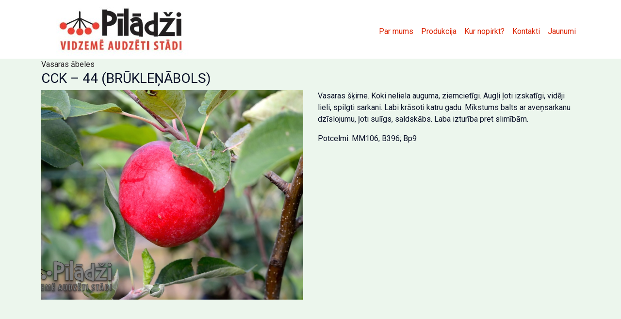

--- FILE ---
content_type: text/html; charset=utf-8
request_url: https://piladzi.lv/produkcija/abeles/vasaras-abeles/cck-44-bruklenabols
body_size: 3314
content:





<!DOCTYPE HTML PUBLIC "-//W3C//DTD HTML 4.01//EN">
<html lang="en">
<head>
<meta charset="utf-8">
<meta name="viewport" content="width=device-width, initial-scale=1, shrink-to-fit=no">
        <meta http-equiv="X-UA-Compatible" content="IE=edge">
    <title>z/s Pīlādži, Vidzemē audzēti stādi</title>

<script src="https://code.jquery.com/jquery-3.1.1.min.js"></script>
<script src="https://npmcdn.com/tether@1.2.4/dist/js/tether.min.js"></script>

<link rel="stylesheet" href="https://maxcdn.bootstrapcdn.com/bootstrap/4.0.0/css/bootstrap.min.css" integrity="sha384-Gn5384xqQ1aoWXA+058RXPxPg6fy4IWvTNh0E263XmFcJlSAwiGgFAW/dAiS6JXm" crossorigin="anonymous">
<script src="https://maxcdn.bootstrapcdn.com/bootstrap/4.0.0/js/bootstrap.min.js" integrity="sha384-JZR6Spejh4U02d8jOt6vLEHfe/JQGiRRSQQxSfFWpi1MquVdAyjUar5+76PVCmYl" crossorigin="anonymous"></script>

<script src="https://cdnjs.cloudflare.com/ajax/libs/popper.js/1.12.9/umd/popper.min.js" integrity="sha384-ApNbgh9B+Y1QKtv3Rn7W3mgPxhU9K/ScQsAP7hUibX39j7fakFPskvXusvfa0b4Q" crossorigin="anonymous"></script>

    <link href="https://fonts.googleapis.com/css?family=Abel" rel="stylesheet">
<link rel="stylesheet" type="text/css"
	href="/static/css/style.css" />
	
	<link rel="stylesheet" href="/static/css/fontawesome-all.min.css">
	<link rel="stylesheet" href="https://use.fontawesome.com/releases/v5.8.1/css/all.css" integrity="sha384-50oBUHEmvpQ+1lW4y57PTFmhCaXp0ML5d60M1M7uH2+nqUivzIebhndOJK28anvf" crossorigin="anonymous">

	
    <link href="https://fonts.googleapis.com/icon?family=Material+Icons" rel="stylesheet" type="text/css">
<script src="/static/js/myranea.js"></script>
<script src="/static/js/cookielaw.js"></script>
<script type="text/javascript" src="https://www.gstatic.com/charts/loader.js"></script>

  <script type="text/javascript" src="/static/js/moment.js"></script>

      <script src="/static/js/gijgo.js" type="text/javascript"></script>
    <link href="/static/css/gijgo.css" rel="stylesheet" type="text/css" />


<!-- Global site tag (gtag.js) - Google Analytics -->
<script async src="https://www.googletagmanager.com/gtag/js?id=G-TNCX3YR4P6"></script>
<script>
  window.dataLayer = window.dataLayer || [];
  function gtag(){dataLayer.push(arguments);}
  gtag('js', new Date());

  gtag('config', 'G-TNCX3YR4P6');
</script>

</head>
<body>







<nav
	class=" navbar navbar-inverse bg-inverse  navbar-expand-lg sticky-top "
	id="ntop">
	<div class="container">
		<button class="navbar-toggler" type="button" data-toggle="collapse"
			data-target="#topmenu" aria-controls="topmenu" aria-expanded="false"
			aria-label="Toggle navigation">
			<span class="navbar-toggler-icon"></span>
		</button>
					<div id="logobtn" class="col-4 col-sm-4 col-md-4 col-lg-4 col-xl-4">
				<a class="logo navbar-brand" href="/" title="z/s Pīlādži, Vidzemē audzēti stādi" rel="home"
					class="g-logo g-logo g-logo-helium"> <img
					class="img-fluid center-block" src="/media/upload/logo.png" alt="">
				</a>
			</div>
			<div class="col-8 col-sm-8 col-md-8 col-lg-8 col-xl-8">
			<div class="row">
			<div id="slogan" class="col-12 col-sm-12 col-md-12 col-lg-12 col-xl-12 h1"></div>
		<div class=" collapse navbar-collapse align-self-end" id="topmenu">
			<ul class="navbar-nav ml-auto mt-2 mt-lg-0">
				 
				<li class="nav-item"><a class="nav-link p-2 "
					href="/par-mums" data-toggle="tooltip" data-html="true" title="">Par mums</a>
					<ul>
						          
					</ul></li>   
				<li class="nav-item"><a class="nav-link p-2 "
					href="/produkcija" data-toggle="tooltip" data-html="true" title="">Produkcija</a>
					<ul>
						          
					</ul></li>   
				<li class="nav-item"><a class="nav-link p-2 "
					href="/kur-nopirkt" data-toggle="tooltip" data-html="true" title="">Kur nopirkt?</a>
					<ul>
						          
					</ul></li>   
				<li class="nav-item"><a class="nav-link p-2 "
					href="/kontakti" data-toggle="tooltip" data-html="true" title="">Kontakti</a>
					<ul>
						          
					</ul></li>   
				<li class="nav-item"><a class="nav-link p-2 "
					href="/jaunumi" data-toggle="tooltip" data-html="true" title="">Jaunumi</a>
					<ul>
						          
					</ul></li>  
			</ul>


		</div>
		</div>
		</div>




	</div>
</nav>






<div id="middlec" class="container">

<div class="container">
<div class="row">

<div class="row">
<div class="col-12 col-sm-12 col-md-12 col-lg-12 col-xl-12">




<a href="/produkcija/abeles/vasaras-abeles/" title=""><span class="link-dark">Vasaras ābeles</span></a>




</div></div>

</div>
<div class="row">






<div class="row">
<div class="col-12 col-sm-12 col-md-12 col-lg-12 col-xl-12">
<h3>CCK – 44 (BRŪKLEŅĀBOLS)</h3>
</div>
<div class="col-12 col-sm-6 col-md-6 col-lg-6 col-xl-6">
				<img id="bilde"
					class="img-fluid center-block" src="/media/media/upload/article/standart/cck_44_800x640.png" alt="">
					<img id="myImg"
					class="img-fluid center-block" src="/media/media/upload/article/original/cck_44.png" alt="" style="display:none">

			</div>
<div class="col-12 col-sm-6 col-md-6 col-lg-6 col-xl-6">
<p>Vasaras &scaron;ķirne. Koki neliela auguma, ziemcietīgi. Augļi ļoti izskatīgi, vidēji lieli, spilgti sarkani. Labi krāsoti katru gadu. Mīkstums balts ar aveņsarkanu dzīslojumu, ļoti sulīgs, saldskābs. Laba izturība pret slimībām.</p>

<p>Potcelmi: MM106; B396; Bp9</p>
</div>
</div>








<div id="myModal" class="modal">

  <!-- The Close Button -->
  <span class="close">&times;</span>

  <!-- Modal Content (The Image) -->
  <img class="modal-content" id="img01">

  <!-- Modal Caption (Image Text) -->
  <div id="caption"></div>
</div>

<script>
var modal = document.getElementById('myModal');

//Get the image and insert it inside the modal - use its "alt" text as a caption
var img = document.getElementById('bilde');
var modalImg = document.getElementById("img01");
var captionText = document.getElementById("caption");
img.onclick = function(){
 modal.style.display = "block";
 //modalImg.src = this.src;
 modalImg.src = document.getElementById('myImg').src;
 captionText.innerHTML = this.alt;
}

//Get the <span> element that closes the modal
var span = document.getElementsByClassName("close")[0];

//When the user clicks on <span> (x), close the modal
span.onclick = function() {
modal.style.display = "none";
}
</script>



</div>
</div>
</div>


<footer class="text-white mt-4 container-fluid w-100 ninty text-light py-0 footer">
    <div class="container py-0">
        <div class="row">
            <div class="col-md-2 py-3 footerlogoblk">
                <a class="img-fluid center-block" href="/" title="" rel="home" class="g-logo g-logo g-logo-helium">
				<img class="img-fluid center-block" src="/media/upload/logo.png" alt="">
			</a></div>
            <div class="col-md-2 py-3">

            </div>
            <div class="col-md-3 py-3">
            <div class="text-justify"></div>
            <div class="text-justify"><br></div>
            <div class="d-flex justify-content-between"><span></span><span></span></div>
            <div class="d-flex justify-content-between"><span></span><span></span></div>
            <div class="d-flex justify-content-between"><span></span><span></span></div>
            </div>
            <div class="col-md-3 py-3">
            <div class="text-justify"><a href="/par-mums">Par mums</a></div>
            <div class="text-justify"><a href="/kontakti">Kontakti</a></div>
            </div>
        </div>
        <div class="row">
            <div class="col-md-2 footerlogoblk"></div>
            <div class="col-md-3">e-pasts: <a href="/cdn-cgi/l/email-protection" class="__cf_email__" data-cfemail="234a4d454c63534a4f4247594a0d4f55">[email&#160;protected]</a></div>
        </div>
        <div class="row">
            <div class="col-md-2 small footerlogoblk ">©2020 piladzi.lv</div>
            <div class="col-md-3"></div>
            <div class="col-md-3"></div>
            <div class="col-md-3 text-right small align-self-end py-2">Lapu izveidoja: <a href="https://e-cilveks.lv" target="_blank">e-cilvēks SIA</a></div>
        </div>
    </div>
</footer>


<script data-cfasync="false" src="/cdn-cgi/scripts/5c5dd728/cloudflare-static/email-decode.min.js"></script><script defer src="https://static.cloudflareinsights.com/beacon.min.js/vcd15cbe7772f49c399c6a5babf22c1241717689176015" integrity="sha512-ZpsOmlRQV6y907TI0dKBHq9Md29nnaEIPlkf84rnaERnq6zvWvPUqr2ft8M1aS28oN72PdrCzSjY4U6VaAw1EQ==" data-cf-beacon='{"version":"2024.11.0","token":"e2ea2cb9cc1b45fcaee0eb23a2dc5c9a","r":1,"server_timing":{"name":{"cfCacheStatus":true,"cfEdge":true,"cfExtPri":true,"cfL4":true,"cfOrigin":true,"cfSpeedBrain":true},"location_startswith":null}}' crossorigin="anonymous"></script>
</body>
<script>
var hei= $( window).height();
var wii= $( window).width();
var mhei= $( '#ntop').height();
var fhei= $( 'footer').height();

$('#middlec').css('min-height',hei-fhei+'px');

$('#sakums').height(hei-mhei);

$(document).ready(function(){
    var scroll_pos = 0;
    $(document).scroll(function() {
        scroll_pos = $(this).scrollTop();
        if(scroll_pos > 0 & wii>480) {
            $("#ntop").addClass('ninty');
            $("#logobtn").removeClass(' col-3 col-sm-3 col-md-2 col-lg-2 col-xl-2').addClass(' col-1 col-sm-1 col-md-1 col-lg-1 col-xl-1')
            $("#topmenu").removeClass(' stmenu').addClass(' smallmenu');
            $("#slogan").removeClass(' slogan').addClass(' hideslogan');
            
        } else {
            $("#ntop").removeClass('ninty').addClass(' navbar navbar-inverse bg-inverse  navbar-expand-lg sticky-top fadeInUp');
            $("#logobtn").removeClass(' col-1 col-sm-1 col-md-1 col-lg-1 col-xl-1').addClass(' col-3 col-sm-3 col-md-2 col-lg-2 col-xl-2')
            $("#topmenu").removeClass(' smallmenu').addClass(' stmenu');
            $("#slogan").removeClass(' hideslogan').addClass(' slogan');
            
        }
    });
});
</script>
</html>

--- FILE ---
content_type: text/css
request_url: https://piladzi.lv/static/css/style.css
body_size: 4070
content:
/*
#FEFCFB
#001F54
#034078
#1282A2
#FEFCFB
#747373
*/

@import url('https://fonts.googleapis.com/css?family=Roboto:100,100i,300,300i,400,400i&subset=latin-ext');
body > nav, .bg-inverse{background-color: #fff }


body {
  font-family: 'Roboto', 'sans-serif';
  height: none !important;
}



body {
	background: rgba(76, 175, 80, 0.1);
	color: #0A1128;
	font-family: 'Roboto', sans-serif;
	margin: 0px
}
p {
	font-family: 'Roboto', sans-serif;
}

a {
    color: #dc2200!important;
    text-decoration: none;
    background-color: transparent;
    -webkit-text-decoration-skip: objects;
}
.padding1{padding:1px;}
.fifty { background:rgba(122, 154, 239, 0.5); transition: background 3s linear;position:sticky;transition-delay: 2s}
.ninty { background: #fff; transition: background 3s linear;transition-delay: 2s}

.stmenu{height:auto;transition: background 3s linear;}
.slogan{display:block;transition: background 3s linear;}
.hideslogan{display:none;transition: background 3s linear;}
.smallmenu{transition: background 3s linear;}

body > footer > div > div> div > div > a {color: #dc2200;}
body > footer > div > div> div > div > a:hover {color: #333333;}

.bg-orange {
    background-color: #ef4f00!important;
}

.bg-red {
    background-color: #D11D10!important;
}

.bg-bege {
    background-color: #BE7C4D!important;
}

.bg-dark {
    background-color: #262225!important;
}
.bg-light {
    background-color: rgba(193, 180, 174, 0.2) !important;
}
.link-dark {
	color: #262225!important;
}
.link-dark:hover {
	color: #D11D10!important;
}
.link-red {
	color: #D11D10!important;
}
.link-red:hover {
	color: #262225!important;
}
.link-bege {
	color: #BE7C4D!important;
}
.link-bege:hover {
	color: #262225!important;
}

.frontendcategory {
	font-size: 1.2em;
	color: #dc2200;
	padding:1px;
}

.footerlogoblk {
/*	 background:#ef4f00; transition: background 1s linear;*/
	color: #0A1128 !important;
}
/* For modern browsers */
.cf:before,
.cf:after {
    content:"";
    display:table;
}

.cf:after {
    clear:both;
}

/* For IE 6/7 (trigger hasLayout) */
.cf {
    zoom:1;
}

.clearfix {
  clear: both;
}

#triangle{font-size: 10px;}
.snps-inline-select {
    width: auto;
    display: inline-block;
}
.form-control{
-moz-box-sizing:border-box;
-webkit-box-sizing:border-box;
box-sizing:border-box;

min-width: 100%;
}

#myCarousel > div > div > div > div{background: rgba(0, 0, 0, 0.49);padding: 15px;}

#secondslider > div > div > div > div > p{color: #A6E1FA}

#secondslider > div > div > div > div{background: rgba(0, 0, 0, 0.49);padding: 15px; position:fixed;}

.proddetails{background: rgba(0, 0, 0, 0.1);}


.blockcategories{height: 5em;
    overflow: hidden;
    max-width: 75ch;}
.blcatname{font-size: 24px;font-weight: bold;background: rgba(0, 0, 0, 0.49)}


nav,#navbarsExampleContainer > ul > li > ul{z-index: 10}


.nav-link {
    display: block;
    padding: 1rem;
}
#blcatmenu{
top: 100px;
    left: 0;
    position: absolute;
}
.smbloks{
    vertical-align: middle;
    line-height: 2.5em !important;
    display: block;
    background: rgba(255, 0, 0, 0.09);
    margin:1px;
    padding-left:15px;
    padding-right:15px;

}



#middle, .middle {
	width:auto;
	margin: auto;
	display: block;
}

#header {
	margin: auto;
	position: relative;
	height: 72px;
	background: #0A1128;
	z-index: 999999
}

.logo {
	float: left;
}

.logo>img {
	padding: 0px;
	vertical-align: middle
}

.mainmenu {
	float: left;
	height: 62px;
	padding: 10px;
	vertical-align: middle;
}

.top-social {
	float: right;
	height: 32px;
	padding: 0px;
	vertical-align: middle;
}

.g-social {
	text-align: right;
	line-height: 32px;
}

.g-social a {
	padding: 0.1875rem 0.4rem;
	text-decoration: none;
	color: #0A1128;
}

ul {
	list-style: none;
	padding: 0;
	margin: 0;
	color: #ffffff;
}

ul li {
	display: block;
 	position: relative;
 	float: left;
	color: #ffffff;
	font-family: 'Roboto', sans-serif;
}

ul>li>ul>li>ul {
	color: #ffffff;
}

li ul {
	display: none;
}

ul li a {
	display: block;
	padding: 1em;
	text-decoration: none;
	white-space: nowrap;
	color: #b33c00;
	font-family: 'Roboto', sans-serif;
	font-size:15px;
}

ul li a:hover {
	color: #a40000;;
}

li:hover>ul {
	display: block;
	position: absolute;
}

li:hover li {
	background: #cccccc;
	float: none;
}

li:hover a {
}

li:hover li a:hover {
	background: #dddddd;
}

ul>li:hover>ul>li:hover>ul>li>a {
}

ul>li:hover>ul>li:hover>ul>li>a:hover {
	background: #dddddd;
}

.main-navigation li ul li {
	border-top: 0;
}

ul ul ul {
	left: 100%;
	top: 0;
}

ul:before, ul:after {
	content: " "; /* 1 */
	display: table; /* 2 */
}

ul:after {
	clear: both;
}

.fullbanner {
	width: 980px;
	margin: auto;
	display: flex;
}

.three-columns {
	width: 980px;
	margin: auto;
	display: flex;
}


.mega-dropdown {
  position: static !important;
}
.mega-dropdown-menu {
    padding: 20px 0px;
    width: 100%;
    box-shadow: none;
    -webkit-box-shadow: none;
}
.mega-dropdown-menu > li > ul {
  padding: 0;
  margin: 0;
}
.mega-dropdown-menu > li > ul > li {
  list-style: none;
}
.mega-dropdown-menu > li > ul > li > a {
  display: block;
  color: #222;
  padding: 3px 5px;
}
.mega-dropdown-menu > li ul > li > a:hover,
.mega-dropdown-menu > li ul > li > a:focus {
  text-decoration: none;
}
.mega-dropdown-menu .dropdown-header {
  font-size: 18px;
  color: #ff3546;
  padding: 5px 60px 5px 5px;
  line-height: 30px;
}

.carousel-control {
  width: 30px;
  height: 30px;
  top: -35px;

}
.left.carousel-control {
  right: 30px;
  left: inherit;
}
.carousel-control .glyphicon-chevron-left,
.carousel-control .glyphicon-chevron-right {
  font-size: 12px;
  background-color: #fff;
  line-height: 30px;
  text-shadow: none;
  color: #333;
  border: 1px solid #ddd;
}

#logorow {
	background: #cccccc;
	color: #0A1128;
	font-family: 'Roboto', sans-serif;
}
#topmenu>ul>li>a {
	padding-top: 3px;
	padding-bottom: 3px;
	font-size: 16px;
	color: #dc2200;
}

#topmenu>ul>li:hover>a {
	color: #000000;
}

#middlemenu >ul>li>a{height:47px;vertical-align:middle;font-size:14px;}

#ntop{padding:0; }

#welcomemsg{}

#loginbtn > span > a > p{font-size:15px;font-weight: 400;}
#logoutbtn > span > a > p{font-size:15px;font-weight: 400;}
#userprofile > span > a > p{font-size:15px;font-weight: 400;}
#shoppingcart > span > a > p{font-size:15px;font-weight: 400;}

#groupedproducts{}
.product-item{}
.product-item-description{}
body, wrapper {
   min-height:100vh;
}

.flex-fill {
   flex:1 1 auto;
}




.card-text{min-height:52px}


.row-full{
 width: 100vw;
 position: relative;
 margin-left: -50vw;
 height: 100px;
 margin-top: 100px;
 left: 50%;
}

.navbar-toggler-icon {
        background-image: url("data:image/svg+xml;charset=utf8,%3Csvg viewBox='0 0 32 32' xmlns='http://www.w3.org/2000/svg'%3E%3Cpath stroke='rgba(220, 34, 0, 1)' stroke-width='2' stroke-linecap='round' stroke-miterlimit='10' d='M4 8h24M4 16h24M4 24h24'/%3E%3C/svg%3E");
}

.quantity {

position: relative;

}

input[type=number]::-webkit-inner-spin-button,

input[type=number]::-webkit-outer-spin-button

{

-webkit-appearance: none;

margin: 0;

}

input[type=number]

{

-moz-appearance: textfield;

}



.carousel-inner .carousel-item.active,
.carousel-inner .carousel-item-next,
.carousel-inner .carousel-item-prev {
  display: flex;
}

.carousel-inner .carousel-item-right.active,
.carousel-inner .carousel-item-next {
  transform: translateX(25%);
}

.carousel-inner .carousel-item-left.active,
.carousel-inner .carousel-item-prev {
  transform: translateX(-25%);
}

.carousel-inner .carousel-item-right,
.carousel-inner .carousel-item-left{
  transform: translateX(0);

}


/* Carousel base class */
.gcarousel {
  margin-bottom: 4rem;
}
/* Since positioning the image, we need to help out the caption */
.gcarousel-caption {
  bottom: 3rem;
  z-index: 10;
}

/* Declare heights because of positioning of img element */
.gcarousel-item {
  height: 416px;
  background-color: #777;
}
.gcarousel-item > img {
  position: absolute;
  top: 0;
  left: 0;
  min-width: 100%;
}

.breadcrumbline{padding: 10px;}

.carousel-control-prev-icon {
 background-image: url("data:image/svg+xml;charset=utf8,%3Csvg xmlns='http://www.w3.org/2000/svg' fill='%23000' viewBox='0 0 8 8'%3E%3Cpath d='M5.25 0l-4 4 4 4 1.5-1.5-2.5-2.5 2.5-2.5-1.5-1.5z'/%3E%3C/svg%3E") !important;
}

.carousel-control-next-icon {
  background-image: url("data:image/svg+xml;charset=utf8,%3Csvg xmlns='http://www.w3.org/2000/svg' fill='%23000' viewBox='0 0 8 8'%3E%3Cpath d='M2.75 0l-1.5 1.5 2.5 2.5-2.5 2.5 1.5 1.5 4-4-4-4z'/%3E%3C/svg%3E") !important;
}


#pogas a {
  text-decoration: none;
  background: white;
  padding: .5em;
  display: block;
  color: #333;
}

* {
  margin: 0;
  padding: 0;
  box-sizing: border-box;
}

#pogas ul {
  list-style: none;
}
#pogas li {

    float: left;
    margin-right: 5px;
}


#pogas .is-active {
  font-weight: bold;
  color: #aaa;
  background: #333;
}

#pogas .tabs__content {
  float: right;
  padding: 2em;
  background: #eee;
  width: 100%;
  min-height: 80vh;
  overflow: auto;
}

#pogas .tabs__labels {

  float: left;
  width: 100%;


}


.modal {
    display: none; /* Hidden by default */
    position: fixed; /* Stay in place */
    z-index: 1; /* Sit on top */
    padding-top: 180px; /* Location of the box */
    left: 0;
    top: 0;
    width: 100%; /* Full width */
    height: 100%; /* Full height */
    overflow: hidden; /* Enable scroll if needed */
    background-color: rgb(0,0,0); /* Fallback color */
    background-color: rgba(0,0,0,0.9); /* Black w/ opacity */
    z-index: 1000;
}

/* Modal Content (Image) */
.modal-content {
    margin: auto;
    display: block;
    width: 100%;
    max-width: 1920px;
}
#img01{height: 100%;width: auto;}
/* Caption of Modal Image (Image Text) - Same Width as the Image */
#caption {
    margin: auto;
    display: block;
    width: 80%;
    max-width: 1400px;
    text-align: center;
    color: #ccc;
    padding: 10px 0;
    height: 150px;
}

/* Add Animation - Zoom in the Modal */
.modal-content, #caption {
    animation-name: zoom;
    animation-duration: 0.6s;
}

@keyframes zoom {
    from {transform:scale(0)}
    to {transform:scale(1)}
}

/* The Close Button */
.close {
    top: 35px;
    right: 35px;
    color: #f1f1f1;
    font-size: 40px;
    font-weight: bold;
    transition: 0.3s;
}

.close:hover,
.close:focus {
    color: #bbb;
    text-decoration: none;
    cursor: pointer;
}
.semitrans {
	background: rgba(0, 0, 0, 0.49);
	right: 0;
    left: 0;
    margin: 8px;
    padding: 20px;
    font-size: 2em;
}
/* 100% Image Width on Smaller Screens */
@media only screen and (max-width: 768px){
    .modal-content {
        width: 100%;
    }
    .semitrans {
	background: none !important;
	right: 0;
    left: 0;
    margin: 0px;
    padding: 0px;
    font-size: 1.2em;
    color:#0A1128;
    position: inherit;
}
}

@media only screen and (max-width: 576px){
    .modal-content {
        width: 100%;
    }
    .semitrans {
	background: rgba(0, 0, 0, 0.49) !important;
	right: 0;
    left: 0;
    margin: 8px;
    padding: 20px;
    font-size: 2em;
    color:#ffffff;
    position: absolute;
}


li:hover>ul {
	display: block;
	position: relative;
}

}

.hide-bullets {
    list-style:none;
    margin-left: -40px;
    margin-top:20px;
}

.thumbnail {
    padding: 0;
}

.carousel-inner>.item>img, .carousel-inner>.item>a>img {
    width: 100%;
}
.card-text {
    min-height: 5px !important;
    }
   
   .card-body > a {color:#000000}
   
.card-columns {
  @include media-breakpoint-only(lg) {
    column-count: 2 !important;
  }
  @include media-breakpoint-only(xl) {
    column-count: 2 !important;
  }
  @include media-breakpoint-only(md) {
    column-count: 2 !important;
  }
  @include media-breakpoint-only(sm) {
    column-count: 2 !important;
  }
}
.card {
/*	height: 550px;*/
	border: none !important;
}
@media (min-width: 576px){
.card-columns {
    -webkit-column-count: 2 !important;
    -moz-column-count: 2 !important;
    column-count: 2 !important;
    -webkit-column-gap: 1.25rem;
    -moz-column-gap: 1.25rem;
    column-gap: 1.25rem;
}
.smallmenu{height:72px;transition: background 3s linear;}

}



/* declare a 7 column grid on the table */
#calendar {
	width: 100%;
  display: grid;
  grid-template-columns: repeat(7, 1fr);
}

#calendar tr, #calendar tbody {
  grid-column: 1 / -1;
  display: grid;
  grid-template-columns: repeat(7, 1fr);
 width: 100%;
}

caption {
	text-align: center;
  grid-column: 1 / -1;
  font-size: 130%;
  font-weight: bold;
  padding: 10px 0;
}

#calendar a {
	color: rgb(237, 101, 2);
	text-decoration: none;
}

#calendar td, #calendar th {
	padding: 5px;
	box-sizing:border-box;
	border: 1px solid #ccc;
}

#calendar .weekdays {
	background: rgb(237, 101, 2);  
}


#calendar .weekdays th {
	text-align: center;
	text-transform: uppercase;
	line-height: 20px;
	border: none !important;
	padding: 10px 6px;
	color: #fff;
	font-size: 13px;
}

#calendar td {
	min-height: 180px;
  display: flex;
  flex-direction: column;
}

#calendar .days li:hover {
	background: #d3d3d3;
}

#calendar .date {
	text-align: center;
	margin-bottom: 5px;
	padding: 0px;
	background: #ccc;
	color: #000;
	width: 20px;
	border-radius: 50%;
  flex: 0 0 auto;
  align-self: flex-end;
}

#calendar .event {
  flex: 0 0 auto;
	font-size: 13px;
	border-radius: 4px;
	padding: 5px;
	margin-bottom: 5px;
	line-height: 14px;
	background: #e4f2f2;
	border: 1px solid #b5dbdc;
	color: #009aaf;
	text-decoration: none;
}

#calendar .event-desc {
	color: #666;
	margin: 3px 0 7px 0;
	text-decoration: none;	
}

#calendar .other-month {
	background: #f5f5f5;
	color: #666;
}

/* ============================
				Mobile Responsiveness
   ============================*/


@media(max-width: 768px) {

	#calendar .weekdays, #calendar .other-month {
		display: none;
	}

	#calendar li {
		height: auto !important;
		border: 1px solid #ededed;
		width: 100%;
		padding: 10px;
		margin-bottom: -1px;
	}
  
  #calendar, #calendar tr, #calendar tbody {
    grid-template-columns: 1fr;
  }
  
  #calendar  tr {
    grid-column: 1 / 2;
  }

	#calendar .date {
		align-self: flex-start;
	}
}

#calendarwidget {
	width: 100%;
  display: grid;
  grid-template-columns: repeat(7, 1fr);
}

#calendarwidget tr, #calendarwidget tbody {
  grid-column: 1 / -1;
  display: grid;
  grid-template-columns: repeat(7, 1fr);
 width: 100%;
}

caption {
	text-align: center;
  grid-column: 1 / -1;
  font-size: 130%;
  font-weight: bold;
  padding: 10px 0;
}

#calendarwidget a {
	color: rgb(237, 101, 2);
	text-decoration: none;
}

#calendarwidget td, #calendarwidget th {
	padding: 5px;
	box-sizing:border-box;
	border: 1px solid #ccc;
}

#calendarwidget .weekdays {
	background: rgb(237, 101, 2);  
}


#calendarwidget .weekdays th {
	text-align: center;
	text-transform: uppercase;
	line-height: 20px;
	border: none !important;
	padding: 10px 6px;
	color: #fff;
	font-size: 13px;
}

#calendarwidget td {
	min-height: 30px;
  display: flex;
  flex-direction: column;
}

#calendarwidget .days li:hover {
	background: #d3d3d3;
}

#calendarwidget .date {
	text-align: center;
	margin-bottom: 5px;
	padding: 0px;
	background: #ccc;
	color: #000;
	width: 20px;
	border-radius: 50%;
  flex: 0 0 auto;
  align-self: flex-end;
}

#calendarwidget .event {
  flex: 0 0 auto;
	font-size: 13px;
	border-radius: 4px;
	padding: 5px;
	margin-bottom: 5px;
	line-height: 14px;
	background: #e4f2f2;
	border: 1px solid #b5dbdc;
	color: #009aaf;
	text-decoration: none;
}

#calendarwidget .event-desc {
	color: #666;
	margin: 3px 0 7px 0;
	text-decoration: none;	
}

#calendarwidget .other-month {
	background: #f5f5f5;
	color: #666;
}

/* ============================
				Mobile Responsiveness
   ============================*/


@media(max-width: 768px) {

	#calendarwidget .weekdays, #calendarwidget .other-month {
		display: none;
	}

	#calendarwidget li {
		height: auto !important;
		border: 1px solid #ededed;
		width: 100%;
		padding: 10px;
		margin-bottom: -1px;
	}
  
  #calendarwidget, #calendarwidget tr, #calendarwidget tbody {
    grid-template-columns: 1fr;
  }
  
  #calendarwidget  tr {
    grid-column: 1 / 2;
  }

	#calendarwidget .date {
		align-self: flex-start;
	}
}

--- FILE ---
content_type: text/css
request_url: https://piladzi.lv/static/css/gijgo.css
body_size: 5865
content:
.gj-button {
    background-color: #f5f5f5;
    border: 1px solid #ddd;
    color: #000;
    border-radius: 3px;
    padding: 6px 10px;
    cursor: pointer;
}

.gj-unselectable {
    -webkit-touch-callout: none;
    -webkit-user-select: none;
    -khtml-user-select: none;
    -moz-user-select: none;
    -ms-user-select: none;
    user-select: none;
}

.gj-margin-left-5 {
    margin-left: 5px;
}

.gj-margin-left-10 {
    margin-left: 10px;
}

.gj-width-full {
    width: 100%;
}

.gj-cursor-pointer {
    cursor: pointer;
}

.gj-text-align-center {
    text-align: center;
}

.gj-font-size-16 {
    font-size: 16px;
}

.gj-hidden {
    display: none;
}

.gj-mdl-icon-plus::after {
    content: "\E145";
}

.gj-mdl-icon-minus::after {
    content: "\E15B";
}

/** Material Design */
.gj-button-md {
    background: 0 0;
    border: none;
    border-radius: 2px;
    color: rgba(0,0,0,.54);
    position: relative;
    height: 36px;
    margin: 0;
    min-width: 64px;
    padding: 0 16px;
    display: inline-block;
    font-family: "Roboto","Helvetica","Arial",sans-serif;
    font-size: 1rem;
    font-weight: 500;
    text-transform: uppercase;
    letter-spacing: 0;
    overflow: hidden;
    will-change: box-shadow;
    transition: box-shadow .2s cubic-bezier(.4,0,1,1),background-color .2s cubic-bezier(.4,0,.2,1),color .2s cubic-bezier(.4,0,.2,1);
    outline: none;
    cursor: pointer;
    text-decoration: none;
    text-align: center;
    line-height: 36px;
    vertical-align: middle;

    overflow: hidden;
    -webkit-user-select: none;
    -moz-user-select: none;
    -ms-user-select: none;
    user-select: none;
}

.gj-button-md:hover {
    background-color: rgba(158,158,158,.2);
}

.gj-button-md:disabled {
    color: rgba(0,0,0,.26);
    background: 0 0;
}

.gj-button-md .material-icons {
    vertical-align: middle;
    font-size: 1.3rem;
    margin-right: 4px;    
}

.gj-button-md.gj-button-md-icon {
    width: 24px;
    height: 24px;
    min-width: 24px;
    padding: 0px;
}

.gj-button-md.gj-button-md-icon .material-icons {
    vertical-align: baseline;
    margin-right: 0px;    
}

.gj-button-md.active {
    background-color: rgba(158,158,158,.4);
}

.gj-button-md-group {
    position: relative;
    display: inline-block;
    vertical-align: middle;
}

.gj-textbox-md {
    border: none;
    border-bottom: 1px solid #E0E0E0;
    display: block;
    font-size: 16px;
    font-family: "Helvetica","Arial",sans-serif;
    margin: 0;
    padding: 4px 0;
    width: 100%;
    background: 0 0;
    text-align: left;
    color: inherit;
}

.gj-textbox-md:focus {
    border-bottom: 2px solid rgba(158,158,158,.4);
    outline: none;
}

.gj-md-spacer-24 {
    min-width: 24px;
    width: 24px;
    display: inline-block;
}

.gj-md-spacer-32 {
    min-width: 32px;
    width: 32px;
    display: inline-block;
}

/* List */
ul.gj-list li [data-role="wrapper"] {
    display: table;
    width: 100%;
}

ul.gj-list li [data-role="checkbox"] {
    display: table-cell;
    vertical-align:middle;
    text-align:center;
}

ul.gj-list li [data-role="image"] {
    display: table-cell;
    vertical-align:middle;
    text-align:center;
}

ul.gj-list li [data-role="display"] {
    display: table-cell;
    vertical-align:middle;
    cursor: pointer;
}

ul.gj-list li [data-role="display"]:empty:before {
  content: "\200b"; /* unicode zero width space character */
}

/* List - Bootstrap */
ul.gj-list-bootstrap {
    padding-left: 0px;
    margin-bottom: 0px;
}

ul.gj-list-bootstrap li {
    padding: 0px;
}

ul.gj-list-bootstrap li [data-role="wrapper"] {
    padding: 0px 10px;
}

ul.gj-list-bootstrap li [data-role="checkbox"] {
    width: 24px;
    padding: 3px;
}

ul.gj-list-bootstrap li [data-role="image"] {
    width: 24px;
    height: 24px;
}

ul.gj-list-bootstrap li [data-role="display"] {
    padding: 8px 0px 8px 4px;
}

.list-group-item.active ul li, .list-group-item.active:focus ul li, .list-group-item.active:hover ul li {
    text-shadow: none;
    color:initial;
}

/* List - Material Design */
ul.gj-list-md {
    padding: 0px;
    list-style: none;
    list-style-type: none;
    line-height: 24px;
    letter-spacing: 0;
}

ul.gj-list-md li {
    display: list-item;
    list-style-type: none;
    padding: 0px;
    min-height: unset;
    box-sizing: border-box;
    align-items: center;
    cursor: default;
    overflow: hidden;

    font-family: "Roboto","Helvetica","Arial",sans-serif;
    font-size: 16px;
    font-weight: 400;
    letter-spacing: .04em;
    line-height: 1;
    
    -webkit-flex-direction: row;
    -ms-flex-direction: row;
    flex-direction: row;
    -webkit-flex-wrap: nowrap;
    -ms-flex-wrap: nowrap;
    flex-wrap: nowrap;
}

ul.gj-list-md li [data-role="checkbox"] {
    height: 24px;
    width: 24px;
}

ul.gj-list-md li [data-role="image"] {
    height: 24px;
    width: 24px;
}

ul.gj-list-md li [data-role="display"] {
    padding: 8px 0px 8px 5px;
    order: 0;
    flex-grow: 2;
    text-decoration: none;
    box-sizing: border-box;
    align-items: center;
    text-align: left;
    color: rgba(0,0,0,.87);
}

ul.gj-list-md li.disabled>[data-role="wrapper"]>[data-role="display"] {
    color: #9E9E9E; /* Gray 500 */
}

.gj-list-md-active {
    background: #E8EAF6;
}
.gj-draggable {
    cursor: move;
}
.gj-resizable-handle {
    position: absolute;
    font-size: 0.1px;
    display: block;
    -ms-touch-action: none;
    touch-action: none;
    z-index: 3;
}

.gj-resizable-n {
    cursor: n-resize;
    height: 7px;
    width: 100%;
    top: -5px;
    left: 0;
}
.gj-resizable-e {
    cursor: e-resize;
    width: 7px;
    right: -5px;
    top: 0;
    height: 100%;
}
.gj-resizable-s {
    cursor: s-resize;
    height: 7px;
    width: 100%;
    bottom: -5px;
    left: 0;
}
.gj-resizable-w {
	cursor: w-resize;
	width: 7px;
	left: -5px;
	top: 0;
	height: 100%;
}
.gj-resizable-se {
	cursor: se-resize;
	width: 12px;
	height: 12px;
	right: 1px;
	bottom: 1px;
}
.gj-resizable-sw {
	cursor: sw-resize;
	width: 9px;
	height: 9px;
	left: -5px;
	bottom: -5px;
}
.gj-resizable-nw {
	cursor: nw-resize;
	width: 9px;
	height: 9px;
	left: -5px;
	top: -5px;
}
.gj-resizable-ne {
	cursor: ne-resize;
	width: 9px;
	height: 9px;
	right: -5px;
	top: -5px;
}

.gj-modal {
    position: fixed;
    top: 0;
    right: 0;
    bottom: 0;
    left: 0;
    z-index: 2;
    display: none;
    overflow: hidden;
    -webkit-overflow-scrolling: touch;
    outline: 0;
}

.gj-dialog-footer {
    position: absolute;
    bottom: 0px;
    width: 100%;
    margin-top: 0px;
}

.gj-dialog-scrollable [data-role="body"] {
    overflow-x: hidden;
    overflow-y: scroll;
}

/** Bootstrap 3 **/
.gj-dialog-bootstrap {
    overflow: hidden;
}

.gj-dialog-bootstrap [data-role="title"] {
    display: inline;
}
.gj-dialog-bootstrap [data-role="close"] {
    line-height: 1.42857143;
}

/** Bootstrap 4 **/
.gj-dialog-bootstrap4 {
    overflow: hidden;
}

.gj-dialog-bootstrap4 [data-role="title"] {
    display: inline;
}
.gj-dialog-bootstrap4 [data-role="close"] {
    line-height: 1.5;
}

/** Material Design **/
.gj-dialog-md {
    background-color: #FFF;
    overflow: hidden;
    border: none;
    box-shadow: 0 9px 46px 8px rgba(0,0,0,.14), 0 11px 15px -7px rgba(0,0,0,.12), 0 24px 38px 3px rgba(0,0,0,.2);
    box-sizing: border-box;
    position: relative;

    display: -webkit-box;
    display: -webkit-flex;
    display: -ms-flexbox;
    display: flex;

    -webkit-box-orient: vertical;
    -webkit-box-direction: normal;
    -webkit-flex-direction: column;
    -ms-flex-direction: column;
    flex-direction: column;
    -webkit-background-clip: padding-box;
    background-clip: padding-box;
    outline: 0;
}

.gj-dialog-md-header {
    padding: 24px 24px 0;
}

.gj-dialog-md-title {
    margin: 0;
    font-size: 2.5rem;
    line-height: 40px;
    font-family: "Roboto","Helvetica","Arial",sans-serif;
    font-weight: 400;
    display:inline;
}

.gj-dialog-md-close {
    -webkit-appearance: none;
    padding: 0;
    cursor: pointer;
    background: 0 0;
    border: 0;
    float: right;
    font-size: 2.5em;
    line-height: 40px;
}

.gj-dialog-md-body {
    padding: 20px 24px 24px;
    color: rgba(0,0,0,.54);
    font-family: "Helvetica","Arial",sans-serif;
    font-size: 14px;
    font-weight: 400;
    line-height: 20px;
}

.gj-dialog-md-footer {
    padding: 8px 8px 8px 24px;
    display: -webkit-flex;
    display: -ms-flexbox;
    display: flex;
    -webkit-flex-direction: row-reverse;
    -ms-flex-direction: row-reverse;
    flex-direction: row-reverse;
    -webkit-flex-wrap: wrap;
    -ms-flex-wrap: wrap;
    flex-wrap: wrap;

    box-sizing: border-box;
}

.gj-dialog-md-footer>*:first-child {
    margin-right: 0;
}

.gj-dialog-md-footer>* {
    margin-right: 8px;
    height: 36px;
}
DIV.gj-grid-wrapper {
    margin: auto;
    position: relative;
    clear:both;
    z-index: 1;
}

TABLE.gj-grid {
    margin: auto;    
    border-collapse: collapse;
    width: 100%;
    table-layout: fixed;
}

TABLE.gj-grid THEAD TH [data-role="selectAll"] {
    margin: auto;
}

TABLE.gj-grid THEAD TH [data-role="title"] {
    display: inline-block;
}

TABLE.gj-grid THEAD TH [data-role="sorticon"] {
    display: inline-block;
}

TABLE.gj-grid > thead > tr > th {
    overflow: hidden;
    /*position: relative;*/
}

TABLE.gj-grid > tbody > tr > td {
    overflow: hidden;
    position: relative;
}

TABLE.gj-grid DIV[data-role="display"], TABLE.gj-grid DIV[data-role="display"] > DIV {
	vertical-align: middle;
	text-indent: 0;
    display: inline-block;
    white-space: pre-wrap;
    -ms-word-break: break-word;
    word-break: break-word;
}

TABLE.gj-grid .fa {
    padding: 2px;
}

TABLE.gj-grid > tbody > tr > td > div {
    padding: 2px;
    overflow: hidden;
}

DIV.gj-grid-wrapper DIV.gj-grid-loading-cover
{
    background: #BBBBBB;
    opacity: 0.5;
    position: absolute;
    vertical-align: middle;
}

DIV.gj-grid-wrapper DIV.gj-grid-loading-text
{
    position: absolute;
    font-weight: bold;
}

table.gj-grid .gj-grid-icon
{
    margin: 0 2px;
    cursor: pointer;
    overflow: visible;
    width: 16px;
    height: 16px;
}

/* Bootstrap Theme */
table.gj-grid-bootstrap thead th {
    background-color: #f5f5f5;
    vertical-align:middle;
}

table.gj-grid-bootstrap thead th [data-role="sorticon"] {
    margin-left: 5px;
}

table.gj-grid-bootstrap thead th [data-role="sorticon"] i.material-icons {
    position: absolute;
    font-size: 20px;
    top: 15px;
}

table.gj-grid-bootstrap tbody tr td div[data-role="display"] {
    padding: 0px;
}

/* Material Design Theme */
.gj-grid-md {
    position: relative;
    border: 1px solid rgba(0,0,0,.12);
    border-collapse: collapse;
    white-space: nowrap;
    font-size: 13px;
    font-family: "Roboto","Helvetica","Arial",sans-serif;
    background-color: #fff;
}

.gj-grid-md td:first-of-type, .gj-grid-md th:first-of-type {
    padding-left: 24px;
}

.gj-grid-md th {
    position: relative;
    vertical-align: bottom;
    text-overflow: ellipsis;
    font-weight: 700;
    line-height: 24px;
    letter-spacing: 0;
    height: 48px;
    font-size: 12px;
    color: rgba(0,0,0,.54);
    padding-bottom: 8px;
    box-sizing: border-box;
    padding: 0 18px 12px 18px;
    text-align: right;
}

.gj-grid-md tbody tr {
    position: relative;
    height: 48px;
    transition-duration: .28s;
    transition-timing-function: cubic-bezier(.4,0,.2,1);
    transition-property: background-color;
}

.gj-grid-md tbody tr:hover {
    background-color: #EEEEEE; /* Gray 200 */
}

.gj-grid-md td {
    position: relative;
    height: 48px;
    border-top: 1px solid rgba(0,0,0,.12);
    border-bottom: 1px solid rgba(0,0,0,.12);
    padding: 12px 18px;
    box-sizing: border-box;
    text-align: left;
}

.gj-grid-md tbody tr.gj-grid-md-select {
    background-color: #F5F5F5; /* Grey 100 */
}


table.gj-grid-md thead th [data-role="sorticon"] {
    margin-left: 5px;
}

table.gj-grid-md thead th [data-role="sorticon"] i.material-icons {
    position: absolute;
    font-size: 18px;
    top: 13px;
}

table.gj-grid-md thead th.gj-grid-select-all {
    padding-bottom: 3px;
}
/* Hide all prioritized columns by default */
@media only all {
	th.display-1120,
	td.display-1120,
	th.display-960,
	td.display-960,
	th.display-800,
	td.display-800,
	th.display-640,
	td.display-640,
	th.display-480,
	td.display-480,
	th.display-320,
	td.display-320 {
		display: none;
	}
}

/* Show at 320px (20em x 16px) */
@media screen and (min-width: 20em) {
	TABLE.gj-grid-bootstrap th.display-320,
	TABLE.gj-grid-bootstrap td.display-320 {
		display: table-cell;
	}
}
/* Show at 480px (30em x 16px) */
@media screen and (min-width: 30em) {
	TABLE.gj-grid-bootstrap th.display-480,
	TABLE.gj-grid-bootstrap td.display-480 {
		display: table-cell;
	}
}
/* Show at 640px (40em x 16px) */
@media screen and (min-width: 40em) {
	TABLE.gj-grid-bootstrap th.display-640,
	TABLE.gj-grid-bootstrap td.display-640 {
		display: table-cell;
	}
}
/* Show at 800px (50em x 16px) */
@media screen and (min-width: 50em) {
	TABLE.gj-grid-bootstrap th.display-800,
	TABLE.gj-grid-bootstrap td.display-800 {
		display: table-cell;
	}
}
/* Show at 960px (60em x 16px) */
@media screen and (min-width: 60em) {
	TABLE.gj-grid-bootstrap th.display-960,
	TABLE.gj-grid-bootstrap td.display-960 {
		display: table-cell;
	}
}
/* Show at 1,120px (70em x 16px) */
@media screen and (min-width: 70em) {
	TABLE.gj-grid-bootstrap th.display-1120,
	TABLE.gj-grid-bootstrap td.display-1120 {
		display: table-cell;
	}
}

/* Material Design Theme */
.gj-grid-md tfoot tr th {
    padding-right: 14px;
}

.gj-grid-md tfoot tr[data-role="pager"] .gj-grid-mdl-pager-label {
    padding-left: 5px;
    padding-right: 5px;
}

.gj-grid-md tfoot tr[data-role="pager"] .gj-dropdown-md {
    margin-left: 12px;
}

.gj-grid-md tfoot tr[data-role="pager"] .gj-dropdown-md [role="presenter"] {
    font-size: 12px;
    font-weight: bold;
    color: rgba(0,0,0,.54);
}

.gj-grid-md tfoot tr[data-role="pager"] .gj-dropdown-md [role="presenter"] [role="display"] {
    text-align: right;
}

/*.gj-grid-md tfoot tr[data-role="pager"] .gj-dropdown-md [role="list"] li {
    font-size: 12px;
    font-weight: bold;
    color: rgba(0,0,0,.54);
}*/

.gj-grid-md tfoot tr[data-role="pager"] .gj-grid-md-limit-select {
    margin-left: 10px;
    font-size: 12px;
    font-weight: bold;
    color: rgba(0,0,0,.54);
}

/* Bootstrap */
.gj-grid-bootstrap tfoot tr[data-role="pager"] th.gj-grid-bootstrap-tfoot-cell {
    line-height: 30px;
    background-color: #f5f5f5;
}

.gj-grid-bootstrap tfoot tr[data-role="pager"] th > div > div {
    margin-right: 5px;
}

.gj-grid-bootstrap tfoot tr[data-role="pager"] th > div > button {
    margin-right: 5px;
}

.gj-grid-bootstrap tfoot tr[data-role="pager"] th > div > input {
    margin-right: 5px;
    width: 40px;
    text-align: right;
    display: inline-block;
    font-weight: bold;
}

.gj-grid-bootstrap tfoot tr[data-role="pager"] th > div > select {
    display: inline-block;
    margin-right: 5px;
    width: 60px;
}

.gj-grid-bootstrap tfoot tr[data-role="pager"] th .gj-dropdown-bootstrap .gj-list-bootstrap [data-role="display"] {
    line-height: 14px;
}

.gj-grid-bootstrap tfoot tr[data-role="pager"] th .gj-dropdown-bootstrap [role="presenter"] [role="display"] {
    font-weight: bold;
}

.gj-grid-bootstrap tfoot tr[data-role="pager"] th .gj-dropdown-bootstrap-3 [role="presenter"] {
    padding: 2px 8px;
}

.gj-grid-bootstrap tfoot tr[data-role="pager"] th .gj-dropdown-bootstrap-4 [role="presenter"] {
    padding: 1px 8px;
}
.gj-grid thead tr th div.gj-grid-column-resizer-wrapper {
    position: relative;
    width: 100%;
    height: 0px; 
    top: 0px; 
    left: 0px; 
    padding: 0px;
}

span.gj-grid-column-resizer {
    position: absolute;
    right: 0px;
    width: 10px;
    top: -100px;
    height: 300px;
    z-index: 100;
    cursor: e-resize;
}

.gj-grid-resize-cursor {
    cursor: e-resize;
}
.gj-grid-md tbody tr.gj-grid-top-border td {
  border-top: 2px solid #777;
}
.gj-grid-md tbody tr.gj-grid-bottom-border td {
  border-bottom: 2px solid #777;
}

.gj-grid-bootstrap tbody tr.gj-grid-top-border td {
  border-top: 2px solid #777;
}
.gj-grid-bootstrap tbody tr.gj-grid-bottom-border td {
  border-bottom: 2px solid #777;
}
.gj-grid-md thead tr th.gj-grid-left-border,
.gj-grid-md tbody tr td.gj-grid-left-border
{
    border-left: 2px solid #777;
}
.gj-grid-md thead tr th.gj-grid-right-border,
.gj-grid-md tbody tr td.gj-grid-right-border
{
    border-right: 2px solid #777;
}

.gj-grid-bootstrap thead tr th.gj-grid-left-border,
.gj-grid-bootstrap tbody tr td.gj-grid-left-border
{
    border-left: 2px solid #ddd;
}
.gj-grid-bootstrap thead tr th.gj-grid-right-border,
.gj-grid-bootstrap tbody tr td.gj-grid-right-border
{
    border-right: 2px solid #ddd;
}
.gj-dirty {
    position: absolute;
    top: 0px;
    left: 0px;
    border-style: solid;
    border-width: 3px;
    border-color: #f00 transparent transparent #f00;
    padding: 0;
    overflow: hidden;
    vertical-align: top;
}

/* Material Design */
.gj-grid-md tbody tr td.gj-grid-management-column {
    padding: 3px;
}

.gj-grid-md tbody tr td[data-mode="edit"] {
    padding: 0px 18px;
}

.gj-grid-md tbody .gj-dropdown-md [role="presenter"] [role="display"] {
    padding: 0px;
}

.gj-grid-md tbody .gj-dropdown-md [role="presenter"] [role="expander"] .material-icons {
    position: absolute;
    top: -6px;
    right: 0px;
}

/* Bootstrap */
.gj-grid-bootstrap tbody tr td[data-mode="edit"] {
    padding: 0px;
}

.gj-grid-bootstrap tbody tr td[data-mode="edit"] [data-role="edit"] {
    padding: 0px;
}

/* Bootstrap 3 */
.gj-grid-bootstrap-3 tbody tr td.gj-grid-management-column {
    padding: 3px;
}

.gj-grid-bootstrap-3 tbody tr td[data-mode="edit"] [data-role="edit"] input[type="text"] {
    height: 37px;
    padding: 8px;
}

.gj-grid-bootstrap-3 tbody tr td[data-mode="edit"] .gj-dropdown-bootstrap [role="presenter"] {
    border: 0px;
    border-radius: 0px;
    height: 37px;
    padding-left: 8px;
}

.gj-grid-bootstrap-3 tbody tr td[data-mode="edit"] .gj-datepicker-bootstrap {
    height: 37px;
}

.gj-grid-bootstrap-3 tbody tr td[data-mode="edit"] .gj-datepicker-bootstrap [role="input"] {
    height: 37px;
    border:0px;
    border-radius: 0px;
}

.gj-grid-bootstrap-3 tbody tr td[data-mode="edit"] .gj-datepicker-bootstrap [role="right-icon"] {
    border:0px;
    border-radius: 0px;
}

.gj-grid-bootstrap-3 tbody tr td[data-mode="edit"] .gj-checkbox-bootstrap {
    display: inline-block;
    padding-top: 8px;
    height: 32px;
}

/* Bootstrap 4 */
.gj-grid-bootstrap-4 tbody tr td.gj-grid-management-column {
    padding: 11px;
}

.gj-grid-bootstrap-4 tbody tr td[data-mode="edit"] [data-role="edit"] input[type="text"] {
    height: 50px;
    padding-left: 12px;
}

.gj-grid-bootstrap-4 tbody tr td[data-mode="edit"] .gj-dropdown-bootstrap [role="presenter"] {
    border: 0px;
    border-radius: 0px;
    height: 50px;
    padding-left: 12px;
    font-family: -apple-system,system-ui,BlinkMacSystemFont,"Segoe UI",Roboto,"Helvetica Neue",Arial,sans-serif;
}

.gj-grid-bootstrap-4 tbody tr td[data-mode="edit"] .gj-dropdown-bootstrap-4 [role="expander"].gj-dropdown-expander-mi .material-icons {
    top: 12px;
}

.gj-grid-bootstrap-4 tbody tr td[data-mode="edit"] .gj-datepicker-bootstrap {
    height: 50px;
}

.gj-grid-bootstrap-4 tbody tr td[data-mode="edit"] .gj-datepicker-bootstrap [role="input"] {
    height: 50px;
    border:0px;
    border-radius: 0px;
}

.gj-grid-bootstrap-4 tbody tr td[data-mode="edit"] .gj-datepicker-bootstrap [role="right-icon"] {
    border:0px;
    border-radius: 0px;
    width: 43px;
    background-color: #fff;
}

.gj-grid-bootstrap-4 tbody tr td[data-mode="edit"] .gj-datepicker-bootstrap [role="right-icon"] .material-icons {
    top: 12px;
    left: 10px;
}

.gj-grid-bootstrap-4 tbody tr td[data-mode="edit"] .gj-checkbox-bootstrap {
    display: inline-block;
    padding-top: 15px;
    height: 42px;
}
.gj-grid-md thead tr[data-role="filter"] th {
    border-top: 1px solid rgba(0,0,0,.12);
}

div.gj-grid-wrapper div.gj-grid-bootstrap-toolbar {
    background-color: #f5f5f5;
    padding: 8px;
    font-weight: bold;
    border: 1px solid #ddd;
}

div.gj-grid-wrapper div.gj-grid-bootstrap-4-toolbar {
    background-color: #f5f5f5;
    padding: 12px;
    font-weight: bold;
    border: 1px solid #ddd;
}

div.gj-grid-wrapper div.gj-grid-md-toolbar {
    font-weight: bold;
    font-size: 24px;
    font-family: "Helvetica","Arial",sans-serif;
    background-color: rgb(255, 255, 255);
    
    border-top: 1px solid rgba(0,0,0,.12);
    border-left: 1px solid rgba(0,0,0,.12);
    border-right: 1px solid rgba(0,0,0,.12);
    border-bottom: 0px;
    border-collapse: collapse;

    padding: 0 18px 0px 18px;
    line-height: 56px;
}
table.gj-grid-scrollable tbody {
    overflow-y: auto;
    overflow-x: hidden;
    display: block;
}

/* Material Design */
table.gj-grid-md.gj-grid-scrollable {
    border-bottom: 0px;
}

table.gj-grid-md.gj-grid-scrollable tbody {
    border-right: 1px solid rgba(0,0,0,.12);
    border-bottom: 1px solid rgba(0,0,0,.12);
}

table.gj-grid-md.gj-grid-scrollable tfoot {
    border-bottom: 1px solid rgba(0,0,0,.12);
}

/* Bootstrap 3 */
table.gj-grid-bootstrap.gj-grid-scrollable {
    border-bottom: 0px;
}

table.gj-grid-bootstrap.gj-grid-scrollable tbody {
    border-right: 1px solid #ddd;
    border-bottom: 1px solid #ddd;
}

table.gj-grid-bootstrap.gj-grid-scrollable tbody tr[data-role="row"]:first-child td {
    border-top: 0px;
}

table.gj-grid-bootstrap.gj-grid-scrollable tbody tr[data-role="row"] td:first-child {
    border-left: 0px;
}

table.gj-grid-bootstrap.gj-grid-scrollable tbody tr[data-role="row"] td:last-child {
    border-right: 0px;
}

table.gj-grid-bootstrap.gj-grid-scrollable tfoot {
    border-bottom: 1px solid #ddd;
}

ul.gj-list li [data-role="spacer"] {
    display: table-cell;
}

ul.gj-list li [data-role="expander"] {
    display: table-cell;
    vertical-align:middle;
    text-align:center;
    cursor: pointer;
}

[data-type="tree"] ul li [data-role="expander"].gj-tree-material-icons-expander {
    width: 24px;
    color: #616161; /* Gray 700 */
}

[data-type="tree"] ul li [data-role="expander"].gj-tree-font-awesome-expander {
    width: 24px;
}

[data-type="tree"] ul li [data-role="expander"].gj-tree-glyphicons-expander {
    width: 24px;
}

[data-type="tree"] ul li [data-role="expander"].gj-tree-glyphicons-expander .glyphicon {
    top: 4px;
    height: 24px;
}

/* Bootstrap Theme */
.gj-tree-bootstrap-3 ul.gj-list-bootstrap li {
    border: 0px;
    color: #333;
}

.gj-tree-bootstrap-3 ul.gj-list-bootstrap li.disabled {
    color: #777;
    background-color: #eee;
}

.gj-tree-bootstrap-border ul.gj-list-bootstrap li {
    border: 1px solid #ddd;
}

.gj-tree-bootstrap-border ul.gj-list-bootstrap li ul.gj-list-bootstrap li {
    border-left: 0px;
    border-right: 0px;
}

.gj-tree-bootstrap-border ul.gj-list-bootstrap li ul.gj-list-bootstrap li:first-child {
    border-top-left-radius: 0px;
    border-top-right-radius: 0px;
}

.gj-tree-bootstrap-border ul.gj-list-bootstrap li ul.gj-list-bootstrap li:last-child {
    border-bottom: 0px;
    border-bottom-left-radius: 0px;
    border-bottom-right-radius: 0px;
}

ul.gj-list-bootstrap li [data-role="expander"].gj-tree-material-icons-expander {
    padding-top: 6px;
}

.gj-tree-bootstrap-4 ul.gj-list-bootstrap li {
    border: 0px;
    color: #212529;
}

.gj-tree-bootstrap-4 ul.gj-list-bootstrap li.disabled {
    color: #868e96;
}

.gj-tree-bootstrap-4 ul.gj-list-bootstrap li ul.gj-list-bootstrap {
    width: 100%;
}

/* Material Design Theme */
ul.gj-list-md li.disabled>[data-role="wrapper"]>[data-role="expander"] {
    color: #9E9E9E; /* Gray 500 */
}

.gj-tree-md-border ul.gj-list-md li {
    border: 1px solid rgba(0,0,0,.87);
    margin-bottom: -1px;
}

.gj-tree-md-border ul.gj-list-md li ul.gj-list-md li {
    border-left: 0px;
    border-right: 0px;
}

.gj-tree-md-border ul.gj-list-md li ul.gj-list-md li:last-child {
    border-bottom: 0px;
}
.gj-tree-drop-above {    
    border-top: 1px solid #000;
}

.gj-tree-drop-below {
    border-bottom: 1px solid #000;
}

.gj-tree-drag-el {
    padding: 0px;
    margin: 0px;
}

.gj-tree-drag-el li {
    padding: 0px;
    margin: 0px;
}

.gj-tree-drag-el [data-role="wrapper"] {
    cursor: move;
    display: table;
}

.gj-tree-drag-el [data-role="indicator"] {
    width: 14px;
    padding: 0px 3px;
    display: table-cell;
    vertical-align: middle;
    text-align: center;
}

.gj-tree-bootstrap-drag-el [data-role="indicator"] {
    width: 24px;
    height: 24px;
    padding: 0px;
}

.gj-tree-mdl-drag-el [data-role="indicator"] {
    width: 24px;
    height: 24px;
    padding: 0px;
}
/* Bootstrap */
.gj-checkbox-bootstrap {
    min-width: 0;
    font-size: 0;
    font-weight: normal;
    margin: 0px;
    text-align: center;
    width: 18px;
    height: 18px;
    position: relative;
    display: inline;
}

.gj-checkbox-bootstrap input[type="checkbox"] {
    display: none;
    margin-bottom: -12px;
}

.gj-checkbox-bootstrap span {
    background: #fff;
    display: block;
    content: " ";
    width: 18px;
    height: 18px;
    line-height: 11px;
    font-size: 11px;
    padding: 2px;
    /*margin-right: 4px;*/
    color: #555555;
    border: 1px solid #CCCCCC;
    border-radius: 3px;
    transition: box-shadow 0.2s linear, border-color 0.2s linear;
    cursor: pointer;
}

.gj-checkbox-bootstrap input[type="checkbox"]:focus + span:before {
    outline: 0;
    box-shadow: 0 0 0 0 #66afe9, 0 0 6px rgba(102, 175, 233, .6);
    border-color: #66afe9;
}

.gj-checkbox-bootstrap input[type="checkbox"][disabled] + span {
    opacity: 0.6;
    cursor: not-allowed;
}

/*.gj-checkbox-bootstrap input[type="checkbox"][disabled] + span:before {
    background: #eee;
    border: 1px solid #ccc;
    color: #888;
}*/

/* Material Design */
.gj-checkbox-md {
    min-width: 0;
    font-size: 0;
    font-weight: normal;
    margin: 0px;
    text-align: center;
    width: 16px;
    height: 16px;
    position: relative;
}

.gj-checkbox-md input[type="checkbox"] {
    display: none;
    margin-bottom: -12px;
}

.gj-checkbox-md span {
    display: inline-block;
    box-sizing: border-box;
    width: 16px;
    height: 16px;
    margin: 0;
    cursor: pointer;
    overflow: hidden;
    border: 2px solid #616161; /* Gray 700 */
    border-radius: 2px;
    z-index: 2;
}

.gj-checkbox-md input[type="checkbox"]:checked + span {
    border: 2px solid #536DFE; /* Indigo A200 */
}

.gj-checkbox-md input[type="checkbox"]:checked + span:after {
    color: #FFF;
    background-color: #536DFE; /* Indigo A200 */
    position: absolute;
    left: 1px;
    top: -15px;
}

.gj-checkbox-md input[type="checkbox"]:indeterminate + span {
    border: 2px solid #616161; /* Gray 700 */
}

.gj-checkbox-md input[type="checkbox"]:indeterminate + span:after {
    color: rgba(0, 0, 0, 1);
    position: absolute;
    left: 1px;
    top: -15px;
}

.gj-checkbox-md input[type="checkbox"][disabled] + span {
    border: 2px solid #9E9E9E;
}

.gj-checkbox-md input[type="checkbox"][disabled] + span:after {
    background-color: #9E9E9E;
}

.gj-checkbox-md input[type="checkbox"][disabled]:indeterminate + span:after {
    color: #FFFFFF;
}

/* Material Icons */
.gj-checkbox-material-icons input[type="checkbox"]:checked + span:after {    
    content: "\E876";
    font-size: 14px;
    font-weight: bold;
    white-space: pre;
}

.gj-checkbox-material-icons input[type="checkbox"]:indeterminate + span:after {
    content: "\E15B";
    font-size: 14px;
    font-weight: bold;
    white-space: pre;
}

/* Glyphicons */
.gj-checkbox-glyphicons input[type="checkbox"]:checked + span:after {
    display: inline-block;
    font-family: 'Glyphicons Halflings';
    content: "\e013 ";
}

.gj-checkbox-glyphicons input[type="checkbox"]:indeterminate + span:after {
    display: inline-block;
    font-family: 'Glyphicons Halflings';
    content: "\2212 ";
    padding-right: 1px;
}

/* fontawesome */
.gj-checkbox-fontawesome span.fa {
    padding-top: 3px;
}

.gj-checkbox-fontawesome input[type="checkbox"]:checked + span:before {
    content: "\f00c ";
}

.gj-checkbox-fontawesome input[type="checkbox"]:indeterminate + span:before {
    content: "\f068 ";
}

/* Bootstrap and Material Design */
.gj-checkbox-bootstrap.gj-checkbox-material-icons input[type="checkbox"]:checked + span:after {    
    font-size: 11px;
}

.gj-checkbox-bootstrap.gj-checkbox-material-icons input[type="checkbox"]:indeterminate + span:after {    
    font-size: 11px;
}
/* Material Design */

.gj-editor-md {
    padding: 7px;
    font-family: "Roboto","Helvetica","Arial",sans-serif;
    font-size: 14px;
    font-weight: 500;
    letter-spacing: 0;
    border: 1px solid rgba(158,158,158,.2);
}

.gj-editor-md [data-role="toolbar"] {
    margin-bottom: 7px;
}

.gj-editor-md div[data-role="body"] {
    border: 1px solid rgba(158,158,158,.2);
    outline: 0px solid transparent;
}

.gj-editor-md p {
    margin: 0;
    padding: 0;
}

.gj-editor-md blockquote {
    font-size: 14px;
}

/* Bootstrap */
.gj-editor-bootstrap {
    padding: 7px;
    border: 1px solid #eceeef;
}

.gj-editor-bootstrap [data-role="toolbar"] {
    margin-bottom: 7px;
}

.gj-editor-bootstrap [data-role="toolbar"] .btn-group {
    margin-right: 10px;
}

.gj-editor-bootstrap div[data-role="body"] {
    border: 1px solid #eceeef;
    outline: 0px solid transparent;
}

.gj-editor-bootstrap p {
    margin: 0;
    padding: 0;
}

.gj-editor-bootstrap blockquote {
    font-size: 14px;
}
.gj-dropdown {
    position: relative;
    border-collapse: separate;
}

.gj-dropdown [role="presenter"] {
    display: table;
    cursor: pointer;
    outline: none;
    position: relative;
}

.gj-dropdown [role="presenter"] [role="display"] {
    display: table-cell;
    text-align: left;
    width: 100%;
    line-height: 24px;
}

.gj-dropdown [role="presenter"] [role="expander"] {
    display: table-cell;
    vertical-align:middle;
    text-align:center;
    width: 24px;
    height: 24px;
}

/* Material Design */
.gj-dropdown-md [role="presenter"] {
    font-family: "Roboto","Helvetica","Arial",sans-serif;
    font-size: 16px;
    font-weight: 400;
    letter-spacing: .04em;
    line-height: 1;
    color: rgba(0,0,0,.87);

    padding: 0px;
    border: 0px;
    background: transparent;
}

.gj-dropdown-md [role="presenter"] [role="display"] {
    padding: 8px 0px;
}

.gj-dropdown-list-md {
    position: absolute;
    top: 0px;
    left: 0px;
    background-color: #f5f5f5;
    color: #000;
    margin: 0px;
    z-index: 4;
}

.gj-dropdown-list-md li:hover, .gj-dropdown-list-md li.active {
    background-color: #eee;
}

/* Bootstrap */
.gj-dropdown-bootstrap [role="presenter"] [role="display"] {
    padding-right: 5px;
    /*width: 100%;*/
}

.gj-dropdown-bootstrap [role="presenter"] [role="expander"] {
    padding-left: 5px;
}

.gj-dropdown-bootstrap [role="presenter"] [role="expander"].gj-dropdown-expander-mi {
    width: 24px;
}

.gj-dropdown-bootstrap-3 [role="presenter"] [role="expander"].gj-dropdown-expander-mi .material-icons {
    top: 5px;
    right: 10px;
    position: absolute;
}

.gj-dropdown-bootstrap-4 [role="presenter"] [role="expander"].gj-dropdown-expander-mi .material-icons {
    top: 7px;
    right: 10px;
    position: absolute;
}

.gj-dropdown-list-bootstrap {
    position: absolute;
    top: 32px;
    left: 0px;
    margin: 0px;
    z-index: 4;
}
.gj-datepicker {
    position: relative;
    display: table;
}

.gj-datepicker [role="input"] {
    display: table-cell;
    width: 100%;
}

.gj-datepicker [role="input"]::-ms-clear {
    display: none;
}

.gj-datepicker [role="right-icon"] {
    cursor: pointer;
    display: table-cell;
}

.gj-calendar {
    position: absolute;
    z-index: 4;
}

.gj-calendar table tr[role="month-manager"] th {
    cursor: pointer;
}

.gj-calendar table tr[role="month-manager"] th div[role="month"] {
    width: 200px;
    text-align: center;
}


/* Material Design */
.gj-datepicker-md {
    font-family: "Roboto","Helvetica","Arial",sans-serif;
    font-size: 16px;
    font-weight: 400;
    letter-spacing: .04em;
    line-height: 1;
    color: rgba(0,0,0,.87);
}

.gj-calendar-md {
    font-family: "Roboto","Helvetica","Arial",sans-serif;
    font-size: 16px;
    font-weight: 400;
    letter-spacing: .04em;
    line-height: 1;
    color: rgba(0,0,0,.87);
    background-color: #FFFFFF;
}

.gj-datepicker-md [role="right-icon"] {
    cursor: pointer;
    position: absolute;
    right: 0px;
    top: 0px;
}

.gj-calendar-md {
    border: 1px solid #E0E0E0;
}

.gj-calendar-md table tr[role="month-manager"] th div i.material-icons {
    position: absolute;
    top: 8px;
    left: 8px;
}

.gj-calendar-md table tr td div,
.gj-calendar-md table tr th div {
    display: block;
    width: 40px;
    height: 40px;
    line-height: 40px;
    font-size: 13px;
    text-align: center;
    vertical-align: middle;
    position: relative;
}

.gj-calendar-md table tr td.gj-cursor-pointer div:hover {
    background: #EEEEEE;
    border-radius: 50%;
}

.gj-calendar-md table tr td[type="today"] div {
    color: #1976D2;
}

.gj-calendar-md table tr td[type="selected"] div {
    color: #FFFFFF;
    background: #1976D2;
    border-radius: 50%;
}

.gj-calendar-md table tr td[type="other-month"] div,
.gj-calendar-md table tr td.disabled div {
    color: #BDBDBD;
}

/* Bootstrap */
.gj-datepicker-bootstrap span[role="right-icon"].input-group-addon {
    border-top-left-radius: 0px;
    border-bottom-left-radius: 0px;
    border-top-right-radius: 4px;
    border-bottom-right-radius: 4px;
    border-left: 0px;
    position: relative;
    min-width: 34px;
}

.gj-datepicker-bootstrap span[role="right-icon"].input-group-addon .material-icons {
    position: absolute;
    top: 7px;
    left: 8px;
}

.gj-calendar-bootstrap {
    border: 1px solid rgba(0,0,0,0.15);
    border-radius: 4px;
    padding: 4px;
    background-color: #FFFFFF;
}

.gj-calendar-bootstrap table tr td div,
.gj-calendar-bootstrap table tr th div {
    display: block;
    width: 30px;
    height: 30px;
    line-height: 30px;
    text-align: center;
    vertical-align: middle;
    position: relative;
}

.gj-calendar-bootstrap table tr th div i,
.gj-calendar-bootstrap table tr th div span {
    line-height: 30px;
}

.gj-calendar-bootstrap table tr[role="month-manager"] th div .material-icons {
    margin: 3px;
}

.gj-calendar-bootstrap table tr td[type="today"] div {
    color: #204d74;
    font-weight: bold;
}

.gj-calendar-bootstrap table tr td[type="selected"] div  {
    color: #fff;
    background-color: #204d74;
    border-color: #122b40;
    border-radius: 4px;
}

.gj-calendar-bootstrap table tr td[type="other-month"] div {
    color: #777;
}

--- FILE ---
content_type: application/javascript
request_url: https://piladzi.lv/static/js/myranea.js
body_size: 280
content:
$("form").submit(function() {
  if (window.File && window.FileReader && window.FileList && window.Blob) {
    var file = $('#id_file')[0].files[0];

    if (file && file.size > 1 * 1024 * 1024) {
      alert("File " + file.name + " of type " + file.type + " is too big");
      return false;
    }
  }
});
$( document ).ready(function() {
	$(".django-ckeditor-widget").css({"width" : "100%"});
	$('#presalest').datepicker({
        format: 'yyyy-mm-dd',
        uiLibrary: 'bootstrap4',
        iconsLibrary: 'fontawesome',
    });
	$('#presaleend').datepicker({
        format: 'yyyy-mm-dd',
        uiLibrary: 'bootstrap4',
        iconsLibrary: 'fontawesome',
    });
	$('#salest').datepicker({
        format: 'yyyy-mm-dd',
        uiLibrary: 'bootstrap4',
        iconsLibrary: 'fontawesome',
    });
	$('#saleend').datepicker({
        format: 'yyyy-mm-dd',
        uiLibrary: 'bootstrap4',
        iconsLibrary: 'fontawesome',
    });
	$('#compest').datepicker({
        format: 'yyyy-mm-dd',
        uiLibrary: 'bootstrap4',
        iconsLibrary: 'fontawesome',
    });
	
	var modal = document.getElementById('myModal');

	//Get the image and insert it inside the modal - use its "alt" text as a caption
	var img = document.getElementById('bilde');
	var modalImg = document.getElementById("img01");
	var captionText = document.getElementById("caption");
	img.onclick = function(){
	modal.style.display = "block";
	//modalImg.src = this.src;
	modalImg.src = document.getElementById('myImg').src;
	captionText.innerHTML = this.alt;
	}

	//Get the <span> element that closes the modal
	var span = document.getElementsByClassName("close")[0];

	//When the user clicks on <span> (x), close the modal
	span.onclick = function() {
	modal.style.display = "none";
	}

	document.onkeydown = function(evt) {
	  evt = evt || window.event;
	  if (evt.keyCode == 27) {
	  	modal.style.display = "none";
	  }
	};
	
	
	});



--- FILE ---
content_type: application/javascript
request_url: https://piladzi.lv/static/js/gijgo.js
body_size: 74253
content:
/*
 * Gijgo JavaScript Library v1.6.1
 * http://gijgo.com/
 *
 * Copyright 2014, 2017 gijgo.com
 * Released under the MIT license
 */
if (typeof (gj) === 'undefined') {
    gj = {};
}

gj.widget = function () {
    var self = this;

    self.xhr = null;

    self.generateGUID = function () {
        function s4() {
            return Math.floor((1 + Math.random()) * 0x10000).toString(16).substring(1);
        }
        return s4() + s4() + '-' + s4() + '-' + s4() + '-' + s4() + '-' + s4() + s4() + s4();
    };

    self.mouseX = function (e) {
        if (e) {
            if (e.pageX) {
                return e.pageX;
            } else if (e.clientX) {
                return e.clientX + (document.documentElement.scrollLeft ? document.documentElement.scrollLeft : document.body.scrollLeft);
            } else if (e.touches && e.touches.length) {
                return e.touches[0].pageX;
            } else if (e.changedTouches && e.changedTouches.length) {
                return e.changedTouches[0].pageX;
            } else if (e.originalEvent && e.originalEvent.touches && e.originalEvent.touches.length) {
                return e.originalEvent.touches[0].pageX;
            } else if (e.originalEvent && e.originalEvent.changedTouches && e.originalEvent.changedTouches.length) {
                return e.originalEvent.touches[0].pageX;
            }
        }
        return null;
    };

    self.mouseY = function (e) {
        if (e) {
            if (e.pageY) {
                return e.pageY;
            } else if (e.clientY) {
                return e.clientY + (document.documentElement.scrollTop ? document.documentElement.scrollTop : document.body.scrollTop);
            } else if (e.touches && e.touches.length) {
                return e.touches[0].pageY;
            } else if (e.changedTouches && e.changedTouches.length) {
                return e.changedTouches[0].pageY;
            } else if (e.originalEvent && e.originalEvent.touches && e.originalEvent.touches.length) {
                return e.originalEvent.touches[0].pageY;
            } else if (e.originalEvent && e.originalEvent.changedTouches && e.originalEvent.changedTouches.length) {
                return e.originalEvent.touches[0].pageY;
            }
        }
        return null;
    };
};

gj.widget.prototype.init = function (jsConfig, type) {
    var option, clientConfig, fullConfig;

    this.attr('data-type', type);
    clientConfig = $.extend(true, {}, this.getHTMLConfig() || {});
    $.extend(true, clientConfig, jsConfig || {});
    fullConfig = this.getConfig(clientConfig, type);
    this.attr('data-guid', fullConfig.guid);
    this.data(fullConfig);

    // Initialize events configured as options
    for (option in fullConfig) {
        if (gj[type].events.hasOwnProperty(option)) {
            this.on(option, fullConfig[option]);
            delete fullConfig[option];
        }
    }

    // Initialize all plugins
    for (plugin in gj[type].plugins) {
        if (gj[type].plugins.hasOwnProperty(plugin)) {
            gj[type].plugins[plugin].configure(this, fullConfig, clientConfig);
        }
    }

    return this;
};

gj.widget.prototype.getConfig = function (clientConfig, type) {
    var config, uiLibrary, iconsLibrary, plugin;

    config = $.extend(true, {}, gj[type].config.base);

    uiLibrary = clientConfig.hasOwnProperty('uiLibrary') ? clientConfig.uiLibrary : config.uiLibrary;
    if (gj[type].config[uiLibrary]) {
        $.extend(true, config, gj[type].config[uiLibrary]);
    }

    iconsLibrary = clientConfig.hasOwnProperty('iconsLibrary') ? clientConfig.iconsLibrary : config.iconsLibrary;
    if (gj[type].config[iconsLibrary]) {
        $.extend(true, config, gj[type].config[iconsLibrary]);
    }

    for (plugin in gj[type].plugins) {
        if (gj[type].plugins.hasOwnProperty(plugin)) {
            $.extend(true, config, gj[type].plugins[plugin].config.base);
            if (gj[type].plugins[plugin].config[uiLibrary]) {
                $.extend(true, config, gj[type].plugins[plugin].config[uiLibrary]);
            }
            if (gj[type].plugins[plugin].config[iconsLibrary]) {
                $.extend(true, config, gj[type].plugins[plugin].config[iconsLibrary]);
            }
        }
    }

    $.extend(true, config, clientConfig);

    if (!config.guid) {
        config.guid = this.generateGUID();
    }

    return config;
}

gj.widget.prototype.getHTMLConfig = function () {
    var result = this.data(),
        attrs = this[0].attributes;
    if (attrs['width']) {
        result.width = attrs['width'].value;
    }
    if (attrs['height']) {
        result.height = attrs['height'].value;
    }
    if (attrs['value']) {
        result.value = attrs['value'].value;
    }
    if (attrs['align']) {
        result.align = attrs['align'].value;
    }
    if (result && result.source) {
        result.dataSource = result.source;
        delete result.source;
    }
    return result;
};

gj.widget.prototype.createDoneHandler = function () {
    var $widget = this;
    return function (response) {
        if (typeof (response) === 'string' && JSON) {
            response = JSON.parse(response);
        }
        gj[$widget.data('type')].methods.render($widget, response);
    };
};

gj.widget.prototype.createErrorHandler = function () {
    var $widget = this;
    return function (response) {
        if (response && response.statusText && response.statusText !== 'abort') {
            alert(response.statusText);
        }
    };
};

gj.widget.prototype.reload = function (params) {
    var ajaxOptions, result, data = this.data(), type = this.data('type');
    if (data.dataSource === undefined) {
        gj[type].methods.useHtmlDataSource(this, data);
    }
    $.extend(data.params, params);
    if ($.isArray(data.dataSource)) {
        result = gj[type].methods.filter(this);
        gj[type].methods.render(this, result);
    } else if (typeof(data.dataSource) === 'string') {
        ajaxOptions = { url: data.dataSource, data: data.params };
        if (this.xhr) {
            this.xhr.abort();
        }
        this.xhr = $.ajax(ajaxOptions).done(this.createDoneHandler()).fail(this.createErrorHandler());
    } else if (typeof (data.dataSource) === 'object') {
        if (!data.dataSource.data) {
            data.dataSource.data = {};
        }
        $.extend(data.dataSource.data, data.params);
        ajaxOptions = $.extend(true, {}, data.dataSource); //clone dataSource object
        if (ajaxOptions.dataType === 'json' && typeof(ajaxOptions.data) === 'object') {
            ajaxOptions.data = JSON.stringify(ajaxOptions.data);
        }
        if (!ajaxOptions.success) {
            ajaxOptions.success = this.createDoneHandler();
        }
        if (!ajaxOptions.error) {
            ajaxOptions.error = this.createErrorHandler();
        }
        if (this.xhr) {
            this.xhr.abort();
        }
        this.xhr = $.ajax(ajaxOptions);
    }
    return this;
}

gj.documentManager = {
    events: {},

    subscribeForEvent: function (eventName, widgetId, callback) {
        if (!gj.documentManager.events[eventName] || gj.documentManager.events[eventName].length === 0) {
            gj.documentManager.events[eventName] = [{ widgetId: widgetId, callback: callback }];
            $(document).on(eventName, gj.documentManager.executeCallbacks);
        } else if (!gj.documentManager.events[eventName][widgetId]) {
            gj.documentManager.events[eventName].push({ widgetId: widgetId, callback: callback });
        } else {
            throw 'Event ' + eventName + ' for widget with guid="' + widgetId + '" is already attached.';
        }
    },

    executeCallbacks: function (e) {
        var callbacks = gj.documentManager.events[e.type];
        if (callbacks) {
            for (var i = 0; i < callbacks.length; i++) {
                callbacks[i].callback(e);
            }
        }
    },

    unsubscribeForEvent: function (eventName, widgetId) {
        var success = false,
            events = gj.documentManager.events[eventName];
        if (events) {
            for (var i = 0; i < events.length; i++) {
                if (events[i].widgetId === widgetId) {
                    events.splice(i, 1);
                    success = true;
                    if (events.length === 0) {
                        $(document).off(eventName);
                        delete gj.documentManager.events[eventName];
                    }
                }
            }
        }
        if (!success) {
            throw 'The "' + eventName + '" for widget with guid="' + widgetId + '" can\'t be removed.';
        }
    }
};

/**
  * @widget Core
  * @plugin Base
  */
gj.core = {
    monthNames: ['January', 'February', 'March', 'April', 'May', 'June', 'July', 'August', 'September', 'October', 'November', 'December'],

    monthShortNames: ['Jan', 'Feb', 'Mar', 'Apr', 'May', 'Jun', 'Jul', 'Aug', 'Sep', 'Oct', 'Nov', 'Dec'],

    /** 
     * @method
     * @example String.1
     * <div id="date"></div>
     * <script>
     *     $('#date').text(gj.core.parseDate('02/03/17', 'mm/dd/yy'));
     * </script>
     * @example String.2
     * <div id="date"></div>
     * <script>
     *     $('#date').text(gj.core.parseDate('2017 2.3', 'yyyy m.d'));
     * </script>
     * @example String.dd.mmm.yyyy
     * <div id="date"></div>
     * <script>
     *     $('#date').text(gj.core.parseDate('05 Feb 2017', 'dd mmm yyyy'));
     * </script>
     * @example String.dd.mmmm.yyyy
     * <div id="date"></div>
     * <script>
     *     $('#date').text(gj.core.parseDate('05 February 2017', 'dd mmmm yyyy'));
     * </script>
     * @example ASP.NET.JSON.Date
     * <div id="date"></div>
     * <script>
     *     $('#date').text(gj.core.parseDate("\/Date(349653600000)\/"));
     * </script>
     * @example UNIX.Timestamp
     * <div id="date"></div>
     * <script>
     *     $('#date').text(gj.core.parseDate(349653600000));
     * </script>

     */
    parseDate: function (value, format) {
        var i, date, month, year, dateParts, formatParts, result;

        if (value && typeof value === 'string') {
            if (/^\d+$/.test(value)) {
                result = new Date(value);
            } else if (value.indexOf('/Date(') > -1) {
                result = new Date(parseInt(value.substr(6), 10));
            } else if (value) {
                dateParts = value.split(/[\s,-\.//\:]+/);
                formatParts = format.split(/[\s,-\.//\:]+/);
                for (i = 0; i < formatParts.length; i++) {
                    if (['d', 'dd'].indexOf(formatParts[i]) > -1) {
                        date = parseInt(dateParts[i], 10);
                    } else if (['m', 'mm'].indexOf(formatParts[i]) > -1) {
                        month = parseInt(dateParts[i], 10) - 1;
                    } else if ('mmm' === formatParts[i]) {
                        month = gj.core.monthShortNames.indexOf(dateParts[i]);
                    } else if ('mmmm' === formatParts[i]) {
                        month = gj.core.monthNames.indexOf(dateParts[i]);
                    } else if (['yy', 'yyyy'].indexOf(formatParts[i]) > -1) {
                        year = parseInt(dateParts[i], 10);
                        if (formatParts[i] === 'yy') {
                            year += 2000;
                        }
                    }
                }
                result = new Date(year, month, date);
            }
        } else if (typeof value === 'number') {
            result = new Date(value);
        } else if (value instanceof Date) {
            result = value;
        }

        return result;
    },

    /** 
     * @method
     * @example Sample.1
     * <div id="date"></div>
     * <script>
     *     $('#date').text(gj.core.formatDate(new Date(2017, 1, 3), 'mm/dd/yy'));
     * </script>
     * @example Sample.2
     * <div id="date"></div>
     * <script>
     *     $('#date').text(gj.core.formatDate(new Date(2017, 1, 3), 'yyyy m.d'));
     * </script>
     * @example Sample.dd.mmm.yyyy
     * <div id="date"></div>
     * <script>
     *     $('#date').text(gj.core.formatDate(new Date(2017, 1, 3), 'dd mmm yyyy'));
     * </script>
     * @example Sample.dd.mmmm.yyyy
     * <div id="date"></div>
     * <script>
     *     $('#date').text(gj.core.formatDate(new Date(2017, 1, 3), 'dd mmmm yyyy'));
     * </script>
     * @example Sample.5
     * <div id="date"></div>
     * <script>
     *     $('#date').text(gj.core.formatDate(new Date(2017, 1, 3, 20, 43, 53), 'hh:MM:ss tt mm/dd/yyyy'));
     * </script>
     * @example Sample.6
     * <div id="date"></div>
     * <script>
     *     $('#date').text(gj.core.formatDate(new Date(2017, 1, 3, 20, 43, 53), 'hh:MM TT'));
     * </script>
     */
    formatDate: function (date, format) {
        var result = '', separator, tmp,
            formatParts = format.split(/[\s,-\.//\:]+/),
            separators = format.replace(/[shtdmyHTDMY]/g, ''),
            pad = function (val, len) {
                val = String(val);
                len = len || 2;
                while (val.length < len) {
                    val = '0' + val;
                }
                return val;
            };

        for (i = 0; i < formatParts.length; i++) {
            separator = (separators[i] || '');
            switch (formatParts[i]) {
                case 's':
                    result += date.getSeconds() + separator;
                    break;
                case 'ss':
                    result += pad(date.getSeconds()) + separator;
                    break;
                case 'M':
                    result += date.getMinutes() + separator;
                    break;
                case 'MM':
                    result += pad(date.getMinutes()) + separator;
                    break;
                case 'H':
                    result += date.getHours() + separator;
                    break;
                case 'HH':
                    result += pad(date.getHours()) + separator;
                    break;
                case 'h':
                    tmp = date.getHours() > 12 ? date.getHours() % 12 : date.getHours();
                    result += tmp + separator;
                    break;
                case 'hh':
                    tmp = date.getHours() > 12 ? date.getHours() % 12 : date.getHours();
                    result += pad(tmp) + separator;
                    break;
                case 'tt':
                    result += (date.getHours() >= 12 ? 'pm' : 'am') + separator;
                    break;
                case 'TT':
                    result += (date.getHours() >= 12 ? 'PM' : 'AM') + separator;
                    break;
                case 'd':
                    result += date.getDate() + separator;
                    break;
                case 'dd' :
                    result += pad(date.getDate()) + separator;
                    break;
                case 'm' :
                    result += (date.getMonth() + 1) + separator;
                    break;
                case 'mm':
                    result += pad(date.getMonth() + 1) + separator;
                    break;
                case 'mmm':
                    result += gj.core.monthShortNames[date.getMonth()] + separator;
                    break;
                case 'mmmm':
                    result += gj.core.monthNames[date.getMonth()] + separator;
                    break;
                case 'yy' :
                    result += date.getFullYear().toString().substr(2) + separator;
                    break;
                case 'yyyy':
                    result += date.getFullYear() + separator;
                    break;
            }
        }

        return result;
    },

    isIE: function () {
        return !!navigator.userAgent.match(/Trident/g) || !!navigator.userAgent.match(/MSIE/g);
    }
};
if (typeof (gj.dialog) === 'undefined') {
    gj.dialog = {
        plugins: {},
        messages: []
    };
}

gj.dialog.messages['en-us'] = {
    Close: 'Close',
    DefaultTitle: 'Dialog'
};
/* global window alert jQuery */
/** 
 * @widget Dialog 
 * @plugin Base
 */
if (typeof (gj.dialog) === 'undefined') {
    gj.dialog = {
        plugins: {}
    };
}

gj.dialog.config = {
    base: {
        /** If set to true, the dialog will automatically open upon initialization.
         * If false, the dialog will stay hidden until the open() method is called.
         * @type boolean
         * @default true
         * @example True <!-- dialog.base, draggable.base -->
         * <div id="dialog">Lorem ipsum dolor sit amet, consectetur adipiscing elit...</div>
         * <script>
         *     $("#dialog").dialog({
         *         autoOpen: true
         *     });
         * </script>
         * @example False <!-- dialog.base, bootstrap -->
         * <div id="dialog" style="display: none">Lorem ipsum dolor sit amet, consectetur adipiscing elit...</div>
         * <button onclick="dialog.open()">Open Dialog</button>
         * <script>
         *     var dialog = $("#dialog").dialog({
         *         uiLibrary: 'bootstrap',
         *         autoOpen: false
         *     });
         * </script>
         */
        autoOpen: true,

        /** Specifies whether the dialog should close when it has focus and the user presses the escape (ESC) key.
         * @type boolean
         * @default true
         * @example True <!-- dialog.base -->
         * <div id="dialog">Lorem ipsum dolor sit amet, consectetur adipiscing elit...</div>
         * <script>
         *     $("#dialog").dialog({
         *         closeOnEscape: true
         *     });
         * </script>
         * @example False <!-- dialog.base, draggable.base -->
         * <div id="dialog" style="display: none">Lorem ipsum dolor sit amet, consectetur adipiscing elit...</div>
         * <button onclick="dialog.open()">Open Dialog</button>
         * <script>
         *     var dialog = $("#dialog").dialog({
         *         closeOnEscape: false
         *     });
         * </script>
         */
        closeOnEscape: true,

        /** Specifies whether the dialog should have a close button in right part of dialog header.
         * @type boolean
         * @default true
         * @example True <!-- dialog.base, draggable.base -->
         * <div id="dialog">
         *     <div data-role="header"><h4 data-role="title">Dialog</h4></div>
         *     <div data-role="body">Lorem ipsum dolor sit amet, consectetur adipiscing elit...</div>
         *     <div data-role="footer">
         *         <button onclick="dialog.close()" class="gj-button-md">Ok</button>
         *         <button onclick="dialog.close()" class="gj-button-md">Cancel</button>
         *     </div>
         * </div>
         * <script>
         *     var dialog = $("#dialog").dialog({
         *         closeButtonInHeader: true,
         *         height: 200
         *     });
         * </script>
         * @example False <!-- dialog.base, draggable.base -->
         * <div id="dialog">
         *     <div data-role="header"><h4 data-role="title">Dialog</h4></div>
         *     <div data-role="body">Lorem ipsum dolor sit amet, consectetur adipiscing elit...</div>
         *     <div data-role="footer">
         *         <button onclick="dialog.close()" class="gj-button-md">Ok</button>
         *         <button onclick="dialog.close()" class="gj-button-md">Cancel</button>
         *     </div>
         * </div>
         * <script>
         *     var dialog = $("#dialog").dialog({
         *         closeButtonInHeader: false
         *     });
         * </script>
         */
        closeButtonInHeader: true,

        /** If set to true, the dialog will be draggable by the title bar.
         * @type boolean
         * @default true
         * @example True <!-- draggable.base, dialog.base -->
         * <div id="dialog">Lorem ipsum dolor sit amet, consectetur adipiscing elit...</div>
         * <script>
         *     $("#dialog").dialog({
         *         draggable: true
         *     });
         * </script>
         * @example False <!-- draggable.base, dialog.base -->
         * <div id="dialog">Lorem ipsum dolor sit amet, consectetur adipiscing elit...</div>
         * <script>
         *     $("#dialog").dialog({
         *         draggable: false
         *     });
         * </script>
         */
        draggable: true,

        /** The height of the dialog.
         * @additionalinfo Support string and number values. The number value sets the height in pixels.
         * The only supported string value is "auto" which will allow the dialog height to adjust based on its content.
         * @type (number|string)
         * @default "auto"
         * @example Short.Text <!-- draggable.base, dialog.base -->
         * <div id="dialog">Lorem ipsum dolor sit amet, consectetur adipiscing elit...</div>
         * <script>
         *     $("#dialog").dialog({
         *         height: 200
         *     });
         * </script>
         * @example Long.Text.Material.Design <!-- draggable.base, dialog.base -->
         * <div id="dialog">Lorem ipsum dolor sit amet, consectetur adipiscing elit. Phasellus porttitor quam in magna vulputate, vitae laoreet odio ultrices. Phasellus at efficitur magna. Mauris purus dolor, egestas quis leo et, vulputate dictum mauris. Vivamus maximus lectus sollicitudin lorem blandit tempor. Maecenas eget posuere mi. Suspendisse id hendrerit nibh. Morbi eu odio euismod, venenatis ipsum in, egestas nunc. Mauris dignissim metus ac risus porta eleifend. Aliquam tempus libero orci, id placerat odio vehicula eu. Donec tincidunt justo dolor, sit amet tempus turpis varius sit amet. Suspendisse ut ex blandit, hendrerit enim tristique, iaculis ipsum. Vivamus venenatis dolor justo, eget scelerisque lacus dignissim quis. Duis imperdiet ex at aliquet cursus. Proin non ultricies leo. Fusce quam diam, laoreet quis fringilla vitae, viverra id magna. Nam laoreet sem in volutpat rhoncus.</div>
         * <script>
         *     $("#dialog").dialog({
         *         height: 350
         *     });
         * </script>
         * @example Long.Text.Bootstrap3 <!-- bootstrap, draggable.base, dialog.base -->
         * <div id="dialog">Lorem ipsum dolor sit amet, consectetur adipiscing elit. Phasellus porttitor quam in magna vulputate, vitae laoreet odio ultrices. Phasellus at efficitur magna. Mauris purus dolor, egestas quis leo et, vulputate dictum mauris. Vivamus maximus lectus sollicitudin lorem blandit tempor. Maecenas eget posuere mi. Suspendisse id hendrerit nibh. Morbi eu odio euismod, venenatis ipsum in, egestas nunc. Mauris dignissim metus ac risus porta eleifend. Aliquam tempus libero orci, id placerat odio vehicula eu. Donec tincidunt justo dolor, sit amet tempus turpis varius sit amet. Suspendisse ut ex blandit, hendrerit enim tristique, iaculis ipsum. Vivamus venenatis dolor justo, eget scelerisque lacus dignissim quis. Duis imperdiet ex at aliquet cursus. Proin non ultricies leo. Fusce quam diam, laoreet quis fringilla vitae, viverra id magna. Nam laoreet sem in volutpat rhoncus.</div>
         * <script>
         *     $("#dialog").dialog({
         *         height: 350,
         *         uiLibrary: 'bootstrap'
         *     });
         * </script>
         * @example Long.Text.Bootstrap4 <!-- bootstrap4, draggable.base, dialog.base -->
         * <div id="dialog">Lorem ipsum dolor sit amet, consectetur adipiscing elit. Phasellus porttitor quam in magna vulputate, vitae laoreet odio ultrices. Phasellus at efficitur magna. Mauris purus dolor, egestas quis leo et, vulputate dictum mauris. Vivamus maximus lectus sollicitudin lorem blandit tempor. Maecenas eget posuere mi. Suspendisse id hendrerit nibh. Morbi eu odio euismod, venenatis ipsum in, egestas nunc. Mauris dignissim metus ac risus porta eleifend. Aliquam tempus libero orci, id placerat odio vehicula eu. Donec tincidunt justo dolor, sit amet tempus turpis varius sit amet. Suspendisse ut ex blandit, hendrerit enim tristique, iaculis ipsum. Vivamus venenatis dolor justo, eget scelerisque lacus dignissim quis. Duis imperdiet ex at aliquet cursus. Proin non ultricies leo. Fusce quam diam, laoreet quis fringilla vitae, viverra id magna. Nam laoreet sem in volutpat rhoncus.</div>
         * <script>
         *     $("#dialog").dialog({
         *         height: 350,
         *         uiLibrary: 'bootstrap4'
         *     });
         * </script>
         */
        height: 'auto',

        /** The language that needs to be in use.
         * @type string
         * @default 'en-us'
         * @example French.Default <!-- draggable.base, dialog.base-->
         * <script src="../../dist/modular/dialog/js/messages/messages.fr-fr.js"></script>
         * <div id="dialog">Lorem ipsum dolor sit amet, consectetur adipiscing elit...</div>
         * <script>
         *     $("#dialog").dialog({
         *         resizable: true,
         *         locale: 'fr-fr'
         *     });
         * </script>
         * @example French.Custom <!-- draggable.base, dialog.base -->
         * <script src="../../dist/modular/dialog/js/messages/messages.fr-fr.js"></script>
         * <div id="dialog">Lorem ipsum dolor sit amet, consectetur adipiscing elit...</div>
         * <script>
         *     gj.dialog.messages['fr-fr'].DefaultTitle = 'Titre de la boîte de dialogue';
         *     $("#dialog").dialog({
         *         resizable: true,
         *         locale: 'fr-fr',
         *         width: 700
         *     });
         * </script>
         */
        locale: 'en-us',

        /** The minimum height in pixels to which the dialog can be resized.
         * @type number
         * @default undefined
         * @example sample <!-- draggable.base, dialog.base -->
         * <div id="dialog">The minimum height of this dialog is set to 200 px. Try to resize it for testing.</div>
         * <script>
         *     $("#dialog").dialog({
         *         resizable: true,
         *         height: 300,
         *         minHeight: 200
         *     });
         * </script>
         */
        minHeight: undefined,

        /** The maximum height in pixels to which the dialog can be resized.
         * @type number
         * @default undefined
         * @example sample <!-- draggable.base, dialog.base -->
         * <div id="dialog">The maximum height of this dialog is set to 300 px. Try to resize it for testing.</div>
         * <script>
         *     $("#dialog").dialog({
         *         resizable: true,
         *         height: 200,
         *         maxHeight: 300
         *     });
         * </script>
         */
        maxHeight: undefined,

        /** The width of the dialog.
         * @type number
         * @default 300
         * @example Fixed.Width <!-- draggable.base, dialog.base -->
         * <div id="dialog">Lorem ipsum dolor sit amet, consectetur adipiscing elit...</div>
         * <script>
         *     $("#dialog").dialog({
         *         width: 400
         *     });
         * </script>
         * @example Auto.Width <!-- draggable.base, dialog.base -->
         * <div id="dialog" title="Wikipedia">
         *   <img src="https://upload.wikimedia.org/wikipedia/en/thumb/8/80/Wikipedia-logo-v2.svg/1122px-Wikipedia-logo-v2.svg.png" width="420"/>
         * </div>
         * <script>
         *     $("#dialog").dialog({
         *         width: 'auto'
         *     });
         * </script>
         */
        width: 300,

        /** The minimum width in pixels to which the dialog can be resized.
         * @type number
         * @default undefined
         * @example sample <!-- draggable.base, dialog.base -->
         * <div id="dialog">The minimum width of this dialog is set to 200 px. Try to resize it for testing.</div>
         * <script>
         *     $("#dialog").dialog({
         *         resizable: true,
         *         minWidth: 200
         *     });
         * </script>
         */
        minWidth: undefined,

        /** The maximum width in pixels to which the dialog can be resized.
         * @type number
         * @default undefined
         * @example sample <!-- draggable.base, dialog.base -->
         * <div id="dialog">The maximum width of this dialog is set to 400 px. Try to resize it for testing.</div>
         * <script>
         *     $("#dialog").dialog({
         *         resizable: true,
         *         maxWidth: 400
         *     });
         * </script>
         */
        maxWidth: undefined,

        /** If set to true, the dialog will have modal behavior.
         * Modal dialogs create an overlay below the dialog, but above other page elements and you can't interact with them.
         * @type boolean
         * @default false
         * @example True <!-- draggable.base, dialog.base -->
         * <div id="dialog">Lorem ipsum dolor sit amet, consectetur adipiscing elit...</div>
         * <script>
         *     $("#dialog").dialog({
         *         modal: true
         *     });
         * </script>
         * @example False <!-- draggable.base, dialog.base, bootstrap -->
         * <div id="dialog">Lorem ipsum dolor sit amet, consectetur adipiscing elit...</div>
         * <script>
         *     $("#dialog").dialog({
         *         modal: false
         *     });
         * </script>
         */
        modal: false,

        /** If set to true, the dialog will be resizable.
         * @type boolean
         * @default false
         * @example True <!-- draggable.base, dialog.base -->
         * <div id="dialog">Lorem ipsum dolor sit amet, consectetur adipiscing elit...</div>
         * <script>
         *     $("#dialog").dialog({
         *         resizable: true
         *     });
         * </script>
         * @example False <!-- draggable.base, dialog.base -->
         * <div id="dialog">Lorem ipsum dolor sit amet, consectetur adipiscing elit...</div>
         * <script>
         *     $("#dialog").dialog({
         *         resizable: false
         *     });
         * </script>
         */
        resizable: false,

        /** If set to true, add vertical scroller to the dialog body.
         * @type Boolean
         * @default false
         * @example Bootstrap.3 <!-- bootstrap, draggable.base, dialog.base -->
         * <div id="dialog">
         *     <div data-role="body">Lorem ipsum dolor sit amet, consectetur adipiscing elit. Phasellus porttitor quam in magna vulputate, vitae laoreet odio ultrices. Phasellus at efficitur magna. Mauris purus dolor, egestas quis leo et, vulputate dictum mauris. Vivamus maximus lectus sollicitudin lorem blandit tempor. Maecenas eget posuere mi. Suspendisse id hendrerit nibh. Morbi eu odio euismod, venenatis ipsum in, egestas nunc. Mauris dignissim metus ac risus porta eleifend. Aliquam tempus libero orci, id placerat odio vehicula eu. Donec tincidunt justo dolor, sit amet tempus turpis varius sit amet. Suspendisse ut ex blandit, hendrerit enim tristique, iaculis ipsum. Vivamus venenatis dolor justo, eget scelerisque lacus dignissim quis. Duis imperdiet ex at aliquet cursus. Proin non ultricies leo. Fusce quam diam, laoreet quis fringilla vitae, viverra id magna. Nam laoreet sem in volutpat rhoncus.</div>
         *     <div data-role="footer">
         *         <button class="btn btn-default" data-role="close">Cancel</button>
         *         <button class="btn btn-default" onclick="dialog.close()">OK</button>
         *     </div>
         * </div>
         * <script>
         *     var dialog = $("#dialog").dialog({
         *         scrollable: true,
         *         height: 300,
         *         uiLibrary: 'bootstrap'
         *     });
         * </script>
         * @example Bootstrap.4 <!-- bootstrap4, draggable.base, dialog.base -->
         * <div id="dialog">Lorem ipsum dolor sit amet, consectetur adipiscing elit. Phasellus porttitor quam in magna vulputate, vitae laoreet odio ultrices. Phasellus at efficitur magna. Mauris purus dolor, egestas quis leo et, vulputate dictum mauris. Vivamus maximus lectus sollicitudin lorem blandit tempor. Maecenas eget posuere mi. Suspendisse id hendrerit nibh. Morbi eu odio euismod, venenatis ipsum in, egestas nunc. Mauris dignissim metus ac risus porta eleifend. Aliquam tempus libero orci, id placerat odio vehicula eu. Donec tincidunt justo dolor, sit amet tempus turpis varius sit amet. Suspendisse ut ex blandit, hendrerit enim tristique, iaculis ipsum. Vivamus venenatis dolor justo, eget scelerisque lacus dignissim quis. Duis imperdiet ex at aliquet cursus. Proin non ultricies leo. Fusce quam diam, laoreet quis fringilla vitae, viverra id magna. Nam laoreet sem in volutpat rhoncus.</div>
         * <script>
         *     $("#dialog").dialog({
         *         scrollable: true,
         *         height: 300,
         *         uiLibrary: 'bootstrap'
         *     });
         * </script>
         * @example Material.Design <!-- draggable.base, dialog.base -->
         * <div id="dialog">Lorem ipsum dolor sit amet, consectetur adipiscing elit. Phasellus porttitor quam in magna vulputate, vitae laoreet odio ultrices. Phasellus at efficitur magna. Mauris purus dolor, egestas quis leo et, vulputate dictum mauris. Vivamus maximus lectus sollicitudin lorem blandit tempor. Maecenas eget posuere mi. Suspendisse id hendrerit nibh. Morbi eu odio euismod, venenatis ipsum in, egestas nunc. Mauris dignissim metus ac risus porta eleifend. Aliquam tempus libero orci, id placerat odio vehicula eu. Donec tincidunt justo dolor, sit amet tempus turpis varius sit amet. Suspendisse ut ex blandit, hendrerit enim tristique, iaculis ipsum. Vivamus venenatis dolor justo, eget scelerisque lacus dignissim quis. Duis imperdiet ex at aliquet cursus. Proin non ultricies leo. Fusce quam diam, laoreet quis fringilla vitae, viverra id magna. Nam laoreet sem in volutpat rhoncus.</div>
         * <script>
         *     $("#dialog").dialog({
         *         scrollable: true,
         *         height: 300,
         *         uiLibrary: 'materialdesign'
         *     });
         * </script>
         */
        scrollable: false,

        /** The title of the dialog. Can be also set through the title attribute of the html element.
         * @type String
         * @default "Dialog"
         * @example Js.Config <!-- draggable.base, dialog.base -->
         * <div id="dialog">Lorem ipsum dolor sit amet, consectetur adipiscing elit...</div>
         * <script>
         *     $("#dialog").dialog({
         *         title: 'My Custom Title',
         *         width: 400
         *     });
         * </script>
         * @example Html.Config <!-- draggable.base, dialog.base -->
         * <div id="dialog" title="My Custom Title" width="400">Lorem ipsum dolor sit amet, consectetur adipiscing elit...</div>
         * <script>
         *     $("#dialog").dialog();
         * </script>
         */
        title: undefined,

        /** The name of the UI library that is going to be in use. Currently we support Material Design and Bootstrap.
         * @additionalinfo The css file for bootstrap should be manually included if you use bootstrap.
         * @type string (bootstrap|materialdesign)
         * @default undefined
         * @example Bootstrap.3 <!-- draggable.base, dialog.base, bootstrap -->
         * <div id="dialog">Lorem ipsum dolor sit amet, consectetur adipiscing elit...</div>
         * <script>
         *     $("#dialog").dialog({
         *         uiLibrary: 'bootstrap'
         *     });
         * </script>
         * @example Bootstrap.4 <!-- draggable.base, dialog.base, bootstrap4 -->
         * <div id="dialog">
         *     <div data-role="body">Lorem ipsum dolor sit amet, consectetur adipiscing elit...</div>
         *     <div data-role="footer">
         *         <button class="btn btn-default" data-role="close">Cancel</button>
         *         <button class="btn btn-default" onclick="dialog.close()">OK</button>
         *     </div>
         * </div>
         * <script>
         *     var dialog = $("#dialog").dialog({
         *         uiLibrary: 'bootstrap4'
         *     });
         * </script>
         * @example Material.Design <!-- draggable.base, dialog.base  -->
         * <div id="dialog">
         *   <div data-role="body">
         *     Lorem ipsum dolor sit amet, consectetur adipiscing elit, sed do eiusmod tempor incididunt ut labore et dolore magna aliqua.
         *     Ut enim ad minim veniam, quis nostrud exercitation ullamco laboris nisi ut aliquip ex ea commodo consequat. Duis aute irure dolor in reprehenderit in voluptate velit esse cillum dolore eu fugiat nulla pariatur.
         *   </div>
         *   <div data-role="footer">
         *     <button class="gj-button-md" onclick="dialog.close()">OK</button>
         *     <button class="gj-button-md" data-role="close">Cancel</button>
         *   </div>
         * </div>
         * <script>
         *     var dialog = $("#dialog").dialog({
         *         uiLibrary: 'materialdesign',
         *         resizable: true
         *     });
         * </script>
         */
        uiLibrary: undefined,

        style: {
            modal: 'gj-modal',
            content: 'gj-dialog-md',
            header: 'gj-dialog-md-header gj-unselectable',
            headerTitle: 'gj-dialog-md-title',
            headerCloseButton: 'gj-dialog-md-close',
            body: 'gj-dialog-md-body',
            footer: 'gj-dialog-footer gj-dialog-md-footer'
        }
    },

    bootstrap: {
        style: {
            modal: 'modal',
            content: 'modal-content gj-dialog-bootstrap',
            header: 'modal-header',
            headerTitle: 'modal-title',
            headerCloseButton: 'close',
            body: 'modal-body',
            footer: 'gj-dialog-footer modal-footer'
        }
    },

    bootstrap4: {
        style: {
            modal: 'modal',
            content: 'modal-content gj-dialog-bootstrap4',
            header: 'modal-header',
            headerTitle: 'modal-title',
            headerCloseButton: 'close',
            body: 'modal-body',
            footer: 'gj-dialog-footer modal-footer'
        }
    }
};
/** 
  * @widget Dialog 
  * @plugin Base
  */
gj.dialog.events = {
    /**
     * Triggered when the dialog is initialized.
     *
     * @event initialized
     * @param {object} e - event data
     * @example sample <!-- draggable.base, dialog.base, bootstrap -->
     * <div id="dialog" style="display: none">Lorem ipsum dolor sit amet, consectetur adipiscing elit...</div>
     * <button onclick="dialog.open()">Open Dialog</button>
     * <script>
     *     var dialog = $("#dialog").dialog({
     *         autoOpen: false,
     *         initialized: function (e) {
     *             alert('The initialized event is fired.');
     *         }
     *     });
     * </script>
     */
    initialized: function ($dialog) {
        $dialog.trigger("initialized");
    },

    /**
     * Triggered before the dialog is opened.
     * @event opening
     * @param {object} e - event data
     * @example sample <!-- draggable.base, dialog.base, bootstrap -->
     * <div id="dialog" style="display: none">Lorem ipsum dolor sit amet, consectetur adipiscing elit...</div>
     * <button onclick="dialog.open()">Open Dialog</button>
     * <script>
     *     var dialog = $("#dialog").dialog({
     *         autoOpen: false,
     *         opening: function (e) {
     *             alert('The opening event is fired.');
     *         },
     *         opened: function (e) {
     *             alert('The opened event is fired.');
     *         }
     *     });
     * </script>
     */
    opening: function ($dialog) {
        $dialog.trigger("opening");
    },

    /**
     * Triggered when the dialog is opened.
     * @event opened
     * @param {object} e - event data
     * @example sample <!-- draggable.base, dialog.base, bootstrap -->
     * <div id="dialog" style="display: none">Lorem ipsum dolor sit amet, consectetur adipiscing elit...</div>
     * <button onclick="dialog.open()">Open Dialog</button>
     * <script>
     *     var dialog = $("#dialog").dialog({
     *         autoOpen: false,
     *         opening: function (e) {
     *             alert('The opening event is fired.');
     *         },
     *         opened: function (e) {
     *             alert('The opened event is fired.');
     *         }
     *     });
     * </script>
     */
    opened: function ($dialog) {
        $dialog.trigger("opened");
    },

    /**
     * Triggered before the dialog is closed.
     * @event closing
     * @param {object} e - event data
     * @example sample <!-- draggable.base, dialog.base, bootstrap -->
     * <div id="dialog" style="display: none">Close the dialog in order to fire closing event.</div>
     * <button onclick="dialog.open()">Open Dialog</button>
     * <script>
     *     var dialog = $("#dialog").dialog({
     *         autoOpen: false,
     *         closing: function (e) {
     *             alert('The closing event is fired.');
     *         },
     *         closed: function (e) {
     *             alert('The closed event is fired.');
     *         }
     *     });
     * </script>
     */
    closing: function ($dialog) {
        $dialog.trigger("closing");
    },

    /**
     * Triggered when the dialog is closed.
     * @event closed
     * @param {object} e - event data
     * @example sample <!-- draggable.base, dialog.base, bootstrap -->
     * <div id="dialog" style="display: none">Close the dialog in order to fire closed event.</div>
     * <button onclick="dialog.open()">Open Dialog</button>
     * <script>
     *     var dialog = $("#dialog").dialog({
     *         autoOpen: false,
     *         closing: function (e) {
     *             alert('The closing event is fired.');
     *         },
     *         closed: function (e) {
     *             alert('The closed event is fired.');
     *         }
     *     });
     * </script>
     */
    closed: function ($dialog) {
        $dialog.trigger("closed");
    },

    /**
     * Triggered while the dialog is being dragged.
     * @event drag
     * @param {object} e - event data
     * @example sample <!-- draggable.base, dialog.base, bootstrap -->
     * <div id="dialog" style="display: none">Lorem ipsum dolor sit amet, consectetur adipiscing elit...</div>
     * <div id="logPanel" class="col-xs-12 well pre-scrollable" style="height: 200px"></div>
     * <script>
     *     var log = $('#logPanel');
     *     $("#dialog").dialog({
     *         drag: function (e) {
     *             log.append('<div class="row">The drag event is fired.</div>');
     *         },
     *         dragStart: function (e) {
     *             log.append('<div class="row">The dragStart event is fired.</div>');
     *         },
     *         dragStop: function (e) {
     *             log.append('<div class="row">The dragStop event is fired.</div>');
     *         }
     *     });
     * </script>
     */
    drag: function ($dialog) {
        $dialog.trigger("drag");
    },

    /**
     * Triggered when the user starts dragging the dialog.
     * @event dragStart
     * @param {object} e - event data
     * @example sample <!-- draggable.base, dialog.base, bootstrap -->
     * <div id="dialog" style="display: none">Lorem ipsum dolor sit amet, consectetur adipiscing elit...</div>
     * <div id="logPanel" class="col-xs-12 well pre-scrollable" style="height: 200px"></div>
     * <script>
     *     var log = $('#logPanel');
     *     $("#dialog").dialog({
     *         drag: function (e) {
     *             log.append('<div class="row">The drag event is fired.</div>');
     *         },
     *         dragStart: function (e) {
     *             log.append('<div class="row">The dragStart event is fired.</div>');
     *         },
     *         dragStop: function (e) {
     *             log.append('<div class="row">The dragStop event is fired.</div>');
     *         }
     *     });
     * </script>
     */
    dragStart: function ($dialog) {
        $dialog.trigger("dragStart");
    },

    /**
     * Triggered after the dialog has been dragged.
     * @event dragStop
     * @param {object} e - event data
     * @example sample <!-- draggable.base, dialog.base, bootstrap -->
     * <div id="dialog" style="display: none">Lorem ipsum dolor sit amet, consectetur adipiscing elit...</div>
     * <div id="logPanel" class="col-xs-12 well pre-scrollable" style="height: 200px"></div>
     * <script>
     *     var log = $('#logPanel');
     *     $("#dialog").dialog({
     *         drag: function (e) {
     *             log.append('<div class="row">The drag event is fired.</div>');
     *         },
     *         dragStart: function (e) {
     *             log.append('<div class="row">The dragStart event is fired.</div>');
     *         },
     *         dragStop: function (e) {
     *             log.append('<div class="row">The dragStop event is fired.</div>');
     *         }
     *     });
     * </script>
     */
    dragStop: function ($dialog) {
        $dialog.trigger("dragStop");
    },

    /**
     * Triggered while the dialog is being resized.
     * @event resize
     * @param {object} e - event data
     * @example sample <!-- draggable.base, dialog.base, bootstrap -->
     * <div id="dialog" style="display: none">Lorem ipsum dolor sit amet, consectetur adipiscing elit...</div>
     * <div id="logPanel" class="col-xs-12 well pre-scrollable" style="height: 200px"></div>
     * <script>
     *     var log = $('#logPanel');
     *     $("#dialog").dialog({
     *         resizable: true,
     *         resize: function (e) {
     *             log.append('<div class="row">The resize event is fired.</div>');
     *         },
     *         resizeStart: function (e) {
     *             log.append('<div class="row">The resizeStart event is fired.</div>');
     *         },
     *         resizeStop: function (e) {
     *             log.append('<div class="row">The resizeStop event is fired.</div>');
     *         }
     *     });
     * </script>
     */
    resize: function ($dialog) {
        $dialog.trigger("resize");
    },

    /**
     * Triggered when the user starts resizing the dialog.
     * @event resizeStart
     * @param {object} e - event data
     * @example sample <!-- draggable.base, dialog.base, bootstrap -->
     * <div id="dialog" style="display: none">Lorem ipsum dolor sit amet, consectetur adipiscing elit...</div>
     * <div id="logPanel" class="col-xs-12 well pre-scrollable" style="height: 200px"></div>
     * <script>
     *     var log = $('#logPanel');
     *     $("#dialog").dialog({
     *         resizable: true,
     *         resize: function (e) {
     *             log.append('<div class="row">The resize event is fired.</div>');
     *         },
     *         resizeStart: function (e) {
     *             log.append('<div class="row">The resizeStart event is fired.</div>');
     *         },
     *         resizeStop: function (e) {
     *             log.append('<div class="row">The resizeStop event is fired.</div>');
     *         }
     *     });
     * </script>
     */
    resizeStart: function ($dialog) {
        $dialog.trigger("resizeStart");
    },

    /**
     * Triggered after the dialog has been resized.
     * @event resizeStop
     * @param {object} e - event data
     * @example sample <!-- draggable.base, dialog.base, bootstrap -->
     * <div id="dialog" style="display: none">Lorem ipsum dolor sit amet, consectetur adipiscing elit...</div>
     * <div id="logPanel" class="col-xs-12 well pre-scrollable" style="height: 200px"></div>
     * <script>
     *     var log = $('#logPanel');
     *     $("#dialog").dialog({
     *         resizable: true,
     *         resize: function (e) {
     *             log.append('<div class="row">The resize event is fired.</div>');
     *         },
     *         resizeStart: function (e) {
     *             log.append('<div class="row">The resizeStart event is fired.</div>');
     *         },
     *         resizeStop: function (e) {
     *             log.append('<div class="row">The resizeStop event is fired.</div>');
     *         }
     *     });
     * </script>
     */
    resizeStop: function ($dialog) {
        $dialog.trigger("resizeStop");
    }
};

gj.dialog.methods = {

    init: function (jsConfig) {
        gj.widget.prototype.init.call(this, jsConfig, 'dialog');

        gj.dialog.methods.localization(this);
        gj.dialog.methods.initialize(this);
        gj.dialog.events.initialized(this);
        return this;
    },

    localization: function($dialog) {
        var data = $dialog.data();
        if (typeof (data.title) === 'undefined') {
            data.title = gj.dialog.messages[data.locale].DefaultTitle;
        }
    },

    getHTMLConfig: function () {
        var result = gj.widget.prototype.getHTMLConfig.call(this),
            attrs = this[0].attributes;
        if (attrs['title']) {
            result.title = attrs['title'].value;
        }
        return result;
    },

    initialize: function ($dialog) {
        var data = $dialog.data(),
            $header, $body, $footer;

        $dialog.addClass(data.style.content);

        gj.dialog.methods.setSize($dialog);

        if (data.closeOnEscape) {
            $(document).keyup(function (e) {
                if (e.keyCode === 27) {
                    $dialog.close();
                }
            });
        }

        $body = $dialog.children('div[data-role="body"]');
        if ($body.length === 0) {
            $body = $('<div data-role="body"/>').addClass(data.style.body);
            $dialog.wrapInner($body);
        } else {
            $body.addClass(data.style.body);
        }

        $header = gj.dialog.methods.renderHeader($dialog);

        $footer = $dialog.children('div[data-role="footer"]').addClass(data.style.footer);

        $dialog.find('[data-role="close"]').on('click', function () {
            $dialog.close();
        });

        if (gj.draggable) {
            if (data.draggable) {
                gj.dialog.methods.draggable($dialog, $header);
            }
            if (data.resizable) {
                gj.dialog.methods.resizable($dialog);
            }
        }

        if (data.scrollable && data.height) {
            $dialog.addClass('gj-dialog-scrollable');
            $dialog.on('opened', function () {
                var $body = $dialog.children('div[data-role="body"]');
                $body.css('height', data.height - $header.outerHeight() - ($footer.length ? $footer.outerHeight() : 0));
            });            
        }

        gj.dialog.methods.setPosition($dialog);

        if (data.modal) {
            $dialog.wrapAll('<div data-role="modal" class="' + data.style.modal + '"/>');
        }

        if (data.autoOpen) {
            $dialog.open();
        }
    },

    setSize: function ($dialog) {
        var data = $dialog.data();
        if (data.width) {
            $dialog.css("width", data.width);
        }
        if (data.height) {
            $dialog.css("height", data.height);
        }
    },

    renderHeader: function ($dialog) {
        var $header, $title, $closeButton, data = $dialog.data();
        $header = $dialog.children('div[data-role="header"]');
        if ($header.length === 0) {
            $header = $('<div data-role="header" />');
            $dialog.prepend($header);
        }
        $header.addClass(data.style.header);

        $title = $header.find('[data-role="title"]');
        if ($title.length === 0) {
            $title = $('<h4 data-role="title">' + data.title + '</h4>');
            $header.append($title);
        }
        $title.addClass(data.style.headerTitle);

        $closeButton = $header.find('[data-role="close"]');
        if ($closeButton.length === 0 && data.closeButtonInHeader) {
            $closeButton = $('<button type="button" data-role="close" title="' + gj.dialog.messages[data.locale].Close + '"><span>×</span></button>');
            $closeButton.addClass(data.style.headerCloseButton);
            $header.append($closeButton);
        } else if ($closeButton.length > 0 && data.closeButtonInHeader === false) {
            $closeButton.hide();
        } else {
            $closeButton.addClass(data.style.headerCloseButton);
        }

        return $header;
    },

    setPosition: function ($dialog) {
        var left = ($(window).width() / 2) - ($dialog.width() / 2),
            top = ($(window).height() / 2) - ($dialog.height() / 2);
        $dialog.css('position', 'absolute');
        $dialog.css('left', left > 0 ? left : 0);
        $dialog.css('top', top > 0 ? top : 0);
    },

    draggable: function ($dialog, $header) {
        $dialog.appendTo('body');
        $header.addClass('gj-draggable');
        $dialog.draggable({
            handle: $header,
            start: function () {
                $dialog.addClass('gj-unselectable');
                gj.dialog.events.dragStart($dialog);
            },
            stop: function () {
                $dialog.removeClass('gj-unselectable');
                gj.dialog.events.dragStop($dialog);
            }
        });
    },

    resizable: function ($dialog) {
        var config = {
            'drag': gj.dialog.methods.resize,
            'start': function () {
                $dialog.addClass('gj-unselectable');
                gj.dialog.events.resizeStart($dialog);
            },
            'stop': function () {
                this.removeAttribute('style');
                $dialog.removeClass('gj-unselectable');
                gj.dialog.events.resizeStop($dialog);
            }
        };
        $dialog.append($('<div class="gj-resizable-handle gj-resizable-n"></div>').draggable($.extend(true, { horizontal: false }, config)));
        $dialog.append($('<div class="gj-resizable-handle gj-resizable-e"></div>').draggable($.extend(true, { vertical: false }, config)));
        $dialog.append($('<div class="gj-resizable-handle gj-resizable-s"></div>').draggable($.extend(true, { horizontal: false }, config)));
        $dialog.append($('<div class="gj-resizable-handle gj-resizable-w"></div>').draggable($.extend(true, { vertical: false }, config)));
        $dialog.append($('<div class="gj-resizable-handle gj-resizable-ne"></div>').draggable($.extend(true, {}, config)));
        $dialog.append($('<div class="gj-resizable-handle gj-resizable-nw"></div>').draggable($.extend(true, {}, config)));
        $dialog.append($('<div class="gj-resizable-handle gj-resizable-sw"></div>').draggable($.extend(true, {}, config)));
        $dialog.append($('<div class="gj-resizable-handle gj-resizable-se"></div>').draggable($.extend(true, {}, config)));
    },

    resize: function (e, offset) {
        var $el, $dialog, data, height, width, top, left, result = false;

        $el = $(this);
        $dialog = $el.parent();
        data = $dialog.data();

        //TODO: Include margins in the calculations
        if ($el.hasClass('gj-resizable-n')) {
            height = $dialog.height() - offset.top;
            top = $dialog.offset().top + offset.top;
        } else if ($el.hasClass('gj-resizable-e')) {
            width = $dialog.width() + offset.left;
        } else if ($el.hasClass('gj-resizable-s')) {
            height = $dialog.height() + offset.top;
        } else if ($el.hasClass('gj-resizable-w')) {
            width = $dialog.width() - offset.left;
            left = $dialog.offset().left + offset.left;
        } else if ($el.hasClass('gj-resizable-ne')) {
            height = $dialog.height() - offset.top;
            top = $dialog.offset().top + offset.top;
            width = $dialog.width() + offset.left;
        } else if ($el.hasClass('gj-resizable-nw')) {
            height = $dialog.height() - offset.top;
            top = $dialog.offset().top + offset.top;
            width = $dialog.width() - offset.left;
            left = $dialog.offset().left + offset.left;
        } else if ($el.hasClass('gj-resizable-se')) {
            height = $dialog.height() + offset.top;
            width = $dialog.width() + offset.left;
        } else if ($el.hasClass('gj-resizable-sw')) {
            height = $dialog.height() + offset.top;
            width = $dialog.width() - offset.left;
            left = $dialog.offset().left + offset.left;
        }

        if (height && (!data.minHeight || height >= data.minHeight) && (!data.maxHeight || height <= data.maxHeight)) {
            $dialog.height(height);
            if (top) {
                $dialog.css('top', top);
            }
            result = true;
        }

        if (width && (!data.minWidth || width >= data.minWidth) && (!data.maxWidth || width <= data.maxWidth)) {
            $dialog.width(width);
            if (left) {
                $dialog.css('left', left);
            }
            result = true;
        }

        if (result) {
            gj.dialog.events.resize($dialog);
        }
        
        return result;
    },

    open: function ($dialog, title) {
        var $footer;
        gj.dialog.events.opening($dialog);
        $dialog.css('display', 'block');
        $dialog.closest('div[data-role="modal"]').css('display', 'block');
        $footer = $dialog.children('div[data-role="footer"]');
        if ($footer.length && $footer.outerHeight()) {
            $dialog.children('div[data-role="body"]').css('margin-bottom', $footer.outerHeight());
        }
        if (title !== undefined) {
            $dialog.find('[data-role="title"]').html(title);
        }
        gj.dialog.events.opened($dialog);
        return $dialog;
    },

    close: function ($dialog) {
        if ($dialog.is(':visible')) {
            gj.dialog.events.closing($dialog);
            $dialog.css('display', 'none');
            $dialog.closest('div[data-role="modal"]').css('display', 'none');
            gj.dialog.events.closed($dialog);
        }
        return $dialog;
    },

    isOpen: function ($dialog) {
        return $dialog.is(':visible');
    },

    content: function ($dialog, html) {
        var $body = $dialog.children('div[data-role="body"]');
        if (typeof (html) === "undefined") {
            return $body.html();
        } else {
            return $body.html(html);
        }
    },

    destroy: function ($dialog, keepHtml) {
        var data = $dialog.data();
        if (data) {
            if (keepHtml === false) {
                $dialog.remove();
            } else {
                $dialog.close();
                $dialog.off();
                $dialog.removeData();
                $dialog.removeAttr('data-type');
                $dialog.removeClass(data.style.content);
                $dialog.find('[data-role="header"]').removeClass(data.style.header);
                $dialog.find('[data-role="title"]').removeClass(data.style.headerTitle);
                $dialog.find('[data-role="close"]').remove();
                $dialog.find('[data-role="body"]').removeClass(data.style.body);
                $dialog.find('[data-role="footer"]').removeClass(data.style.footer);
            }
            
        }
        return $dialog;
    }
};
/** 
  * @widget Dialog 
  * @plugin Base
  */
gj.dialog.widget = function ($element, jsConfig) {
    var self = this,
        methods = gj.dialog.methods;

    /**
     * Opens the dialog.
     * @method
     * @param {String} title - The dialog title.
     * @fires opening, opened
     * @return dialog
     * @example Sample <!-- draggable.base, dialog.base, bootstrap -->
     * <div id="dialog" style="display: none">Lorem ipsum dolor sit amet, consectetur adipiscing elit...</div>
     * <button onclick="dialog.open()">Open Dialog</button>
     * <script>
     *     var dialog = $('#dialog').dialog({
     *         autoOpen: false
     *     });
     * </script>
     * @example Title <!-- draggable.base, dialog.base, bootstrap -->
     * <div id="dialog" style="display: none">Lorem ipsum dolor sit amet, consectetur adipiscing elit...</div>
     * <button onclick="dialog.open('Custom Text')">Open Dialog</button>
     * <script>
     *     var dialog = $('#dialog').dialog({
     *         autoOpen: false
     *     });
     * </script>
     */
    self.open = function (title) {
        return methods.open(this, title);
    }

    /**
     * Close the dialog.
     * @method
     * @fires closing, closed
     * @return dialog
     * @example sample <!-- draggable.base, dialog.base, bootstrap -->
     * <div id="dialog" style="display: none">Lorem ipsum dolor sit amet, consectetur adipiscing elit...</div>
     * <button onclick="dialog.open()">Open Dialog</button>
     * <button onclick="dialog.close()">Close Dialog</button>
     * <script>
     *     var dialog = $('#dialog').dialog();
     * </script>
     */
    self.close = function () {
        return methods.close(this);
    }

    /**
     * Check if the dialog is currently open.
     * @method
     * @return boolean
     * @example sample <!-- draggable.base, dialog.base, bootstrap -->
     * <div id="dialog" style="display: none">Lorem ipsum dolor sit amet, consectetur adipiscing elit...</div>
     * <button onclick="dialog.open()">Open Dialog</button>
     * <button onclick="dialog.close()">Close Dialog</button>
     * <button onclick="alert($('#dialog').dialog('isOpen'))">isOpen</button>
     * <script>
     *     var dialog = $('#dialog').dialog();
     * </script>
     */
    self.isOpen = function () {
        return methods.isOpen(this);
    }

    /**
     * Gets or set the content of a dialog. Supports chaining when used as a setter.
     * @method
     * @param {String} content - The content of the Dialog.
     * @return String|Dialog
     * @example sample <!-- draggable.base, dialog.base, bootstrap -->
     * <div id="dialog">Lorem ipsum dolor sit amet, consectetur adipiscing elit...</div>
     * <button onclick="alert(dialog.content())" class="btn btn-default">Get Content</button>
     * <button onclick="dialog.content('New Test Content Value')" class="btn btn-default">Set Content</button>
     * <script>
     *     var dialog = $('#dialog').dialog({ uiLibrary: 'bootstrap' });
     * </script>
     */
    self.content = function (content) {
        return methods.content(this, content);
    }

    /**
     * Destroy the dialog.
     * @method
     * @param {boolean} keepHtml - If this flag is set to false, the dialog html markup will be removed from the HTML dom tree.
     * @return void
     * @example Keep.HTML.Markup <!-- draggable.base, dialog.base -->
     * <div id="dialog" style="display: none">Lorem ipsum dolor sit amet, consectetur adipiscing elit...</div>
     * <button onclick="create()">Create</button>
     * <button onclick="dialog.destroy()">Destroy</button>
     * <script>
     *     var dialog;
     *     function create() { 
     *         dialog = $('#dialog').dialog();
     *     }
     * </script>
     * @example Remove.HTML.Markup <!-- draggable.base, dialog.base -->
     * <div id="dialog" style="display: none">Lorem ipsum dolor sit amet, consectetur adipiscing elit...</div>
     * <button onclick="create()">Create</button>
     * <button onclick="dialog.destroy(false)">Destroy</button>
     * <script>
     *     var dialog;
     *     function create() {
     *         if ($('#dialog').length === 0) {
     *             alert('The dialog can not be created.');
     *         } else {
     *             dialog = $('#dialog').dialog();
     *         }
     *     }
     * </script>
     */
    self.destroy = function (keepHtml) {
        return methods.destroy(this, keepHtml);
    }

    $.extend($element, self);
    if ('dialog' !== $element.attr('data-type')) {
        methods.init.call($element, jsConfig);
    }

    return $element;
};

gj.dialog.widget.prototype = new gj.widget();
gj.dialog.widget.constructor = gj.dialog.widget;

gj.dialog.widget.prototype.getHTMLConfig = gj.dialog.methods.getHTMLConfig;

(function ($) {
    $.fn.dialog = function (method) {
        var $widget;
        if (this && this.length) {
            if (typeof method === 'object' || !method) {
                return new gj.dialog.widget(this, method);
            } else {
                $widget = new gj.dialog.widget(this, null);
                if ($widget[method]) {
                    return $widget[method].apply(this, Array.prototype.slice.call(arguments, 1));
                } else {
                    throw 'Method ' + method + ' does not exist.';
                }
            }
        }
    };
})(jQuery);
/* global window alert jQuery */
/** 
 * @widget Draggable 
 * @plugin Base
 */
if (typeof (gj.draggable) === 'undefined') {
    gj.draggable = {
        plugins: {}
    };
}

gj.draggable.config = {
    base: {
        /** If specified, restricts dragging from starting unless the mousedown occurs on the specified element.
         * Only elements that descend from the draggable element are permitted.
         * @type jquery element
         * @default undefined
         * @example sample <!-- draggable.base -->
         * <style>
         * .element { border: 1px solid #999; width: 300px; height: 200px; }
         * .handle { background-color: #DDD; cursor: move; width: 200px; margin: 5px auto 0px auto; text-align: center; padding: 5px; }
         * </style>
         * <div id="element" class="element">
         *   <div id="handle" class="handle">Handle for dragging</div>
         * </div>
         * <script>
         *     $('#element').draggable({
         *         handle: $('#handle')
         *     });
         * </script>
         */
        handle: undefined,

        /** If set to false, restricts dragging on vertical direction.
         * @type Boolean
         * @default true
         * @example sample <!-- draggable.base -->
         * <style>
         * .element { border: 1px solid #999; width: 300px; height: 200px; cursor: move; text-align: center; background-color: #DDD; }
         * </style>
         * <div id="element" class="element">
         *     drag me<br/>
         *     <i>(dragging on vertical direction is disabled)</i>
         * </div>
         * <script>
         *     $('#element').draggable({
         *         vertical: false
         *     });
         * </script>
         */
        vertical: true,

        /** If set to false, restricts dragging on horizontal direction.
         * @type Boolean
         * @default true
         * @example sample <!-- draggable.base -->
         * <style>
         * .element { border: 1px solid #999; width: 300px; height: 200px; cursor: move; text-align: center; background-color: #DDD; }
         * </style>
         * <div id="element" class="element">
         *     drag me<br/>
         *     <i>(dragging on horizontal direction is disabled)</i>
         * </div>
         * <script>
         *     $('#element').draggable({
         *         horizontal: false
         *     });
         * </script>
         */
        horizontal: true
    }
};

gj.draggable.methods = {
    init: function (jsConfig) {
        var $handleEl, $dragEl = this;

        gj.widget.prototype.init.call(this, jsConfig, 'draggable');
        $dragEl.attr('data-draggable', 'true');

        $handleEl = gj.draggable.methods.getHandleElement($dragEl);

        $handleEl.on('touchstart mousedown', function (e) {
            $dragEl.attr('data-draggable-dragging', true);
            $dragEl.removeAttr('data-draggable-x').removeAttr('data-draggable-y');
            $dragEl.css('position', 'absolute');
            gj.documentManager.subscribeForEvent('touchmove', $dragEl.data('guid'), gj.draggable.methods.createMoveHandler($dragEl));
            gj.documentManager.subscribeForEvent('mousemove', $dragEl.data('guid'), gj.draggable.methods.createMoveHandler($dragEl));
        });

        gj.documentManager.subscribeForEvent('mouseup', $dragEl.data('guid'), gj.draggable.methods.createUpHandler($dragEl));
        gj.documentManager.subscribeForEvent('touchend', $dragEl.data('guid'), gj.draggable.methods.createUpHandler($dragEl));
        gj.documentManager.subscribeForEvent('touchcancel', $dragEl.data('guid'), gj.draggable.methods.createUpHandler($dragEl));

        return $dragEl;
    },

    getHandleElement: function ($dragEl) {
        var $handle = $dragEl.data('handle');
        return ($handle && $handle.length) ? $handle : $dragEl;
    },

    createUpHandler: function ($dragEl) {
        return function (e) {
            if ($dragEl.attr('data-draggable-dragging') === 'true') {
                $dragEl.attr('data-draggable-dragging', false);
                gj.documentManager.unsubscribeForEvent('mousemove', $dragEl.data('guid'));
                gj.documentManager.unsubscribeForEvent('touchmove', $dragEl.data('guid'));
                gj.draggable.events.stop($dragEl, { left: $dragEl.mouseX(e), top: $dragEl.mouseY(e) });
            }
        };
    },

    createMoveHandler: function ($dragEl) {
        return function (e) {
            var x, y, offsetX, offsetY, prevX, prevY;
            if ($dragEl.attr('data-draggable-dragging') === 'true') {
                x = $dragEl.mouseX(e);
                y = $dragEl.mouseY(e);
                prevX = $dragEl.attr('data-draggable-x');
                prevY = $dragEl.attr('data-draggable-y');
                if (prevX && prevY) {                
                    offsetX = $dragEl.data('horizontal') ? x - parseInt(prevX, 10) : 0;
                    offsetY = $dragEl.data('vertical') ? y - parseInt(prevY, 10) : 0;
                    if (false !== gj.draggable.events.drag($dragEl, offsetX, offsetY, x, y)) {
                        gj.draggable.methods.move($dragEl, offsetX, offsetY);
                    }
                } else {
                    gj.draggable.events.start($dragEl, x, y);
                }
                $dragEl.attr('data-draggable-x', x);
                $dragEl.attr('data-draggable-y', y);
            }
        }
    },

    move: function ($dragEl, offsetX, offsetY) {
        var target = $dragEl.get(0),
            top = target.style.top ? parseInt(target.style.top) : $dragEl.position().top,
            left = target.style.left ? parseInt(target.style.left) : $dragEl.position().left;
        target.style.top = (top + offsetY) + 'px';
        target.style.left = (left + offsetX) + 'px';
    },

    destroy: function ($dragEl) {
        if ($dragEl.attr('data-draggable') === 'true') {
            gj.documentManager.unsubscribeForEvent('mouseup', $dragEl.data('guid'));
            $dragEl.removeData();
            $dragEl.removeAttr('data-guid');
            $dragEl.removeAttr('data-draggable');
            $dragEl.off('drag').off('start').off('stop');
            gj.draggable.methods.getHandleElement($dragEl).off('mousedown');
        }
        return $dragEl;
    }
};

gj.draggable.events = {
    /**
     * Triggered while the mouse is moved during the dragging, immediately before the current move happens.
     *
     * @event drag
     * @param {object} e - event data
     * @param {object} offset - Current offset position as { top, left } object.
     * @param {object} mousePosition - Current mouse position as { top, left } object.
     * @example sample <!-- draggable.base -->
     * <style>
     * .element { border: 1px solid #999; width: 300px; height: 200px; cursor: move; text-align: center; background-color: #DDD; }
     * </style>
     * <div id="element" class="element gj-unselectable">drag me</div>
     * <script>
     *     $('#element').draggable({
     *         drag: function (e, offset, mousePosition) {
     *             $('body').append('<div>The drag event is fired. offset { top:' + offset.top + ', left: ' + offset.left + '}.</div>');
     *         }
     *     });
     * </script>
     */
    drag: function ($dragEl, offsetX, offsetY, mouseX, mouseY) {
        return $dragEl.triggerHandler('drag', [{ top: offsetY, left: offsetX }, { top: mouseY, left: mouseX }]);
    },

    /**
     * Triggered when dragging starts.
     *
     * @event start
     * @param {object} e - event data
     * @example sample <!-- draggable.base -->
     * <style>
     * .element { border: 1px solid #999; width: 300px; height: 200px; cursor: move; text-align: center; background-color: #DDD; }
     * </style>
     * <div id="element" class="element gj-unselectable">
     *   drag me
     * </div>
     * <script>
     *     $('#element').draggable({
     *         start: function (e, mousePosition) {
     *             $('body').append('<div>The start event is fired. mousePosition { top:' + mousePosition.top + ', left: ' + mousePosition.left + '}.</div>');
     *         }
     *     });
     * </script>
     */
    start: function ($dragEl, mouseX, mouseY) {
        $dragEl.triggerHandler('start', [{ top: mouseY, left: mouseX }]);
    },

    /**
     * Triggered when dragging stops.
     *
     * @event stop
     * @param {object} e - event data
     * @param {object} mousePosition - Current mouse position as { top, left } object.
     * @example sample <!-- draggable.base -->
     * <style>
     * .element { border: 1px solid #999; width: 300px; height: 200px; cursor: move; text-align: center; background-color: #DDD; }
     * </style>
     * <div id="element" class="element gj-unselectable">
     *   drag me
     * </div>
     * <script>
     *     $('#element').draggable({
     *         stop: function (e, offset) {
     *             $('body').append('<div>The stop event is fired.</div>');
     *         }
     *     });
     * </script>
     */
    stop: function ($dragEl, mousePosition) {
        $dragEl.triggerHandler('stop', [mousePosition]);
    }
};

gj.draggable.widget = function ($element, jsConfig) {
    var self = this,
        methods = gj.draggable.methods;

    if (!$element.destroy) {
        /** Remove draggable functionality from the element.
         * @method
         * @return jquery element
         * @example sample <!-- draggable.base -->
         * <style>
         * .element { border: 1px solid #999; width: 300px; height: 200px; cursor: move; text-align: center; background-color: #DDD; }
         * </style>
         * <button onclick="dragEl.destroy()">Destroy</button>
         * <div id="element" class="element">Drag Me</div>
         * <script>
         *     var dragEl = $('#element').draggable();
         * </script>
         */
        self.destroy = function () {
            return methods.destroy(this);
        };
    }

    $.extend($element, self);
    if ('true' !== $element.attr('data-draggable')) {
        methods.init.call($element, jsConfig);
    }

    return $element;
};

gj.draggable.widget.prototype = new gj.widget();
gj.draggable.widget.constructor = gj.draggable.widget;

(function ($) {
    $.fn.draggable = function (method) {
        var $widget;
        if (this && this.length) {
            if (typeof method === 'object' || !method) {
                return new gj.draggable.widget(this, method);
            } else {
                $widget = new gj.draggable.widget(this, null);
                if ($widget[method]) {
                    return $widget[method].apply(this, Array.prototype.slice.call(arguments, 1));
                } else {
                    throw 'Method ' + method + ' does not exist.';
                }
            }
        }
    };
})(jQuery);
/* global window alert jQuery */
/** 
 * @widget Droppable 
 * @plugin Base
 */
if (typeof (gj.droppable) === 'undefined') {
    gj.droppable = {
        plugins: {}
    };
}

gj.droppable.config = {
    /** If specified, the class will be added to the droppable while draggable is being hovered over the droppable.
     * @type string
     * @default undefined
     * @example sample <!-- droppable.base, draggable.base -->
     * <style>
     * .draggable { border: 1px solid #999; width: 300px; height: 200px; text-align: center; }
     * .droppable { border: 1px solid #999; width: 300px; height: 200px; text-align: center; }
     * .hover { background-color: #FF0000; }
     * </style>
     * <div id="droppable" class="droppable">Drop Here</div>
     * <div id="draggable" class="draggable">Drag Me</div>
     * <script>
     *     $('#draggable').draggable();
     *     $('#droppable').droppable({ hoverClass: 'hover' });
     * </script>
     */
    hoverClass: undefined
};

gj.droppable.methods = {
    init: function (jsConfig) {
        var $dropEl = this;

        gj.widget.prototype.init.call(this, jsConfig, 'droppable');
        $dropEl.attr('data-droppable', 'true');
        
        gj.documentManager.subscribeForEvent('mousedown', $dropEl.data('guid'), gj.droppable.methods.createMouseDownHandler($dropEl));
        gj.documentManager.subscribeForEvent('mousemove', $dropEl.data('guid'), gj.droppable.methods.createMouseMoveHandler($dropEl));
        gj.documentManager.subscribeForEvent('mouseup', $dropEl.data('guid'), gj.droppable.methods.createMouseUpHandler($dropEl));
        
        return $dropEl;
    },

    createMouseDownHandler: function ($dropEl) {
        return function (e) {
            $dropEl.isDragging = true;
        }
    },

    createMouseMoveHandler: function ($dropEl) {
        return function (e) {
            if ($dropEl.isDragging) {
                var hoverClass = $dropEl.data('hoverClass'),
                    mousePosition = {
                        left: $dropEl.mouseX(e),
                        top: $dropEl.mouseY(e)
                    },
                    newIsOver = gj.droppable.methods.isOver($dropEl, mousePosition);
                if (newIsOver != $dropEl.isOver) {
                    if (newIsOver) {
                        if (hoverClass) {
                            $dropEl.addClass(hoverClass);
                        }
                        gj.droppable.events.over($dropEl, mousePosition);
                    } else {
                        if (hoverClass) {
                            $dropEl.removeClass(hoverClass);
                        }
                        gj.droppable.events.out($dropEl);
                    }
                }
                $dropEl.isOver = newIsOver;
            }
        }
    },

    createMouseUpHandler: function ($dropEl) {
        return function (e) {
            var mousePosition = {
                left: $dropEl.mouseX(e),
                top: $dropEl.mouseY(e)
            };
            $dropEl.isDragging = false;
            if (gj.droppable.methods.isOver($dropEl, mousePosition)) {
                gj.droppable.events.drop($dropEl);
            }
        }
    },

    isOver: function ($dropEl, mousePosition) {
        var offsetTop = $dropEl.offset().top;// + parseInt($dropEl.css("border-top-width")) + parseInt($dropEl.css("margin-top")) + parseInt($dropEl.css("padding-top")),
        offsetLeft = $dropEl.offset().left;// + parseInt($dropEl.css("border-left-width")) + parseInt($dropEl.css("margin-left")) + parseInt($dropEl.css("padding-left"));
        return mousePosition.left > offsetLeft && mousePosition.left < (offsetLeft + $dropEl.outerWidth(true))
            && mousePosition.top > offsetTop && mousePosition.top < (offsetTop + $dropEl.outerHeight(true));
    },

    destroy: function ($dropEl) {
        if ($dropEl.attr('data-droppable') === 'true') {
            gj.documentManager.unsubscribeForEvent('mousedown', $dropEl.data('guid'));
            gj.documentManager.unsubscribeForEvent('mousemove', $dropEl.data('guid'));
            gj.documentManager.unsubscribeForEvent('mouseup', $dropEl.data('guid'));
            $dropEl.removeData();
            $dropEl.removeAttr('data-guid');
            $dropEl.removeAttr('data-droppable');
            $dropEl.off('drop').off('over').off('out');
        }
        return $dropEl;
    }
};

gj.droppable.events = {
    /** Triggered when a draggable element is dropped.
     * @event drop
     * @param {object} e - event data
     * @example sample <!-- droppable.base, draggable.base -->
     * <style>
     * .draggable { border: 1px solid #999; width: 300px; height: 200px; text-align: center; }
     * .droppable { border: 1px solid #999; width: 300px; height: 200px; text-align: center; }
     * .drop { background-color: #FF0000; }
     * </style>
     * <div id="droppable" class="droppable">Drop Here</div>
     * <div id="draggable" class="draggable">Drag Me</div>
     * <script>
     *     $('#draggable').draggable();
     *     $('#droppable').droppable({ drop: function() { $(this).addClass('drop') } });
     * </script>
     */
    drop: function ($dropEl, offsetX, offsetY) {
        $dropEl.trigger('drop', [{ top: offsetY, left: offsetX }]);
    },

    /** Triggered when a draggable element is dragged over the droppable.
     * @event over
     * @param {object} e - event data
     * @param {object} mousePosition - Current mouse position as { top, left } object.
     * @example sample <!-- droppable.base, draggable.base -->
     * <style>
     * .draggable { border: 1px solid #999; width: 300px; height: 200px; text-align: center; }
     * .droppable { border: 1px solid #999; width: 300px; height: 200px; text-align: center; }
     * .hover { background-color: #FF0000; }
     * </style>
     * <div id="droppable" class="droppable">Drop Here</div>
     * <div id="draggable" class="draggable">Drag Me</div>
     * <script>
     *     $('#draggable').draggable();
     *     $('#droppable').droppable({
     *         over: function() { 
     *             $(this).addClass('hover')
     *         },
     *         out: function() {
     *             $(this).removeClass('hover')
     *         }
     *     });
     * </script>
     */
    over: function ($dropEl, mousePosition) {
        $dropEl.trigger('over', [mousePosition]);
    },

    /** Triggered when a draggable element is dragged out of the droppable.
     * @event out
     * @param {object} e - event data
     * @example sample <!-- droppable.base, draggable.base -->
     * <style>
     * .draggable { border: 1px solid #999; width: 300px; height: 200px; text-align: center; }
     * .droppable { border: 1px solid #999; width: 300px; height: 200px; text-align: center; }
     * .hover { background-color: #FF0000; }
     * </style>
     * <div id="droppable" class="droppable">Drop Here</div>
     * <div id="draggable" class="draggable">Drag Me</div>
     * <script>
     *     $('#draggable').draggable();
     *     $('#droppable').droppable({
     *         over: function() { $(this).addClass('hover') },
     *         out: function() { $(this).removeClass('hover') }
     *     });
     * </script>
     */
    out: function ($dropEl) {
        $dropEl.trigger('out');
    }
};

gj.droppable.widget = function ($element, jsConfig) {
    var self = this,
        methods = gj.droppable.methods;

    self.isOver = false;
    self.isDragging = false;

    /** Removes the droppable functionality.
     * @method
     * @return jquery element
     * @example sample <!-- draggable.base, droppable.base -->
     * <button onclick="create()">Create</button>
     * <button onclick="dropEl.destroy()">Destroy</button>
     * <br/><br/>
     * <style>
     * .draggable { border: 1px solid #999; width: 300px; height: 200px; text-align: center; }
     * .droppable { border: 1px solid #999; width: 300px; height: 200px; text-align: center; }
     * .hover { background-color: #FF0000; }
     * </style>
     * <div id="droppable" class="droppable">Drop Here</div>
     * <div id="draggable" class="draggable">Drag Me</div>
     * <script>
     *     var dropEl;
     *     $('#draggable').draggable();
     *     function create() {
     *         dropEl = $('#droppable').droppable({
     *             hoverClass: 'hover'
     *         });
     *     }
     *     create();
     * </script>
     */
    self.destroy = function () {
        return methods.destroy(this);
    }

    self.isOver = function (mousePosition) {
        return methods.isOver(this, mousePosition);
    }

    $.extend($element, self);
    if ('true' !== $element.attr('data-droppable')) {
        methods.init.call($element, jsConfig);
    }

    return $element;
};

gj.droppable.widget.prototype = new gj.widget();
gj.droppable.widget.constructor = gj.droppable.widget;

(function ($) {
    $.fn.droppable = function (method) {
        var $widget;
        if (this && this.length) {
            if (typeof method === 'object' || !method) {
                return new gj.droppable.widget(this, method);
            } else {
                $widget = new gj.droppable.widget(this, null);
                if ($widget[method]) {
                    return $widget[method].apply(this, Array.prototype.slice.call(arguments, 1));
                } else {
                    throw 'Method ' + method + ' does not exist.';
                }
            }
        }
    };
})(jQuery);
if (typeof (gj.grid) === 'undefined') {
    gj.grid = {
        plugins: {},
        messages: []
    };
}

gj.grid.messages['en-us'] = {
    First: 'First',
    Previous: 'Previous',
    Next: 'Next',
    Last: 'Last',
    Page: 'Page',
    FirstPageTooltip: 'First Page',
    PreviousPageTooltip: 'Previous Page',
    NextPageTooltip: 'Next Page',
    LastPageTooltip: 'Last Page',
    Refresh: 'Refresh',
    Of: 'of',
    DisplayingRecords: 'Displaying records',
    RowsPerPage: 'Rows per page:',
    Edit: 'Edit',
    Delete: 'Delete',
    Update: 'Update',
    Cancel: 'Cancel',
    NoRecordsFound: 'No records found.',
    Loading: 'Loading...'
};
/* global window alert jQuery gj */
/**
  * @widget Grid
  * @plugin Base
  */
if (typeof (gj.grid) === 'undefined') {
    gj.grid = {
        plugins: {}
    };
}

gj.grid.config = {
    base: {
        /** The data source for the grid.
         * @additionalinfo If set to string, then the grid is going to use this string as a url for ajax requests to the server.<br />
         * If set to object, then the grid is going to use this object as settings for the <a href="http://api.jquery.com/jquery.ajax/" target="_new">jquery ajax</a> function.<br />
         * If set to array, then the grid is going to use the array as data for rows.
         * @type (string|object|array)
         * @default undefined
         * @example Remote.JS.Configuration <!-- grid -->
         * <table id="grid"></table>
         * <script>
         *     $('#grid').grid({
         *         dataSource: '/Players/Get',
         *         columns: [ { field: 'Name' }, { field: 'PlaceOfBirth' } ]
         *     });
         * </script>
         * @example Remote.Html.Configuration <!-- grid -->
         * <table id="grid" data-source="/Players/Get">
         *     <thead>
         *         <tr>
         *             <th width="56" data-field="ID">#</th>
         *             <th>Name</th>
         *             <th>PlaceOfBirth</th>
         *         </tr>
         *     </thead>
         * </table>
         * <script>
         *     $('#grid').grid();
         * </script>
         * @example Local.DataSource <!-- grid -->
         * <table id="grid"></table>
         * <script>
         *     var data = [
         *         { 'ID': 1, 'Name': 'Hristo Stoichkov', 'PlaceOfBirth': 'Plovdiv, Bulgaria' },
         *         { 'ID': 2, 'Name': 'Ronaldo Luis Nazario de Lima', 'PlaceOfBirth': 'Rio de Janeiro, Brazil' },
         *         { 'ID': 3, 'Name': 'David Platt', 'PlaceOfBirth': 'Chadderton, Lancashire, England' }
         *     ];
         *     $('#grid').grid({
         *         dataSource: data,
         *         columns: [ { field: 'ID', width: 56 }, { field: 'Name' }, { field: 'PlaceOfBirth' } ]
         *     });
         * </script>
         * @example Html.DataSource <!-- materialicons, grid -->
         * <table id="grid">
         *     <thead>
         *         <tr>
         *             <th width="56" data-field="ID">#</th>
         *             <th data-sortable="true">Name</th>
         *             <th data-field="PlaceOfBirth" data-sortable="true">Place Of Birth</th>
         *         </tr>
         *     </thead>
         *     <tbody>
         *         <tr>
         *             <td>1</td>
         *             <td>Hristo Stoichkov</td>
         *             <td>Plovdiv, Bulgaria</td>
         *         </tr>
         *         <tr>
         *             <td>2</td>
         *             <td>Ronaldo Luis Nazario de Lima</td>
         *             <td>Rio de Janeiro, Brazil</td>
         *         </tr>
         *         <tr>
         *             <td>3</td>
         *             <td>David Platt</td>
         *             <td>Chadderton, Lancashire, England</td>
         *         </tr>
         *     </tbody>
         * </table>
         * <script>
         *     $('#grid').grid({ pager: { limit: 2, sizes: [2, 5, 10, 20] }});
         * </script>
         * @example Remote.Custom.Render <!-- grid -->
         * <table id="grid"></table>
         * <script>
         *     var grid, onSuccessFunc = function (response) {
         *         alert('The result contains ' + response.records.length + ' records.');
         *         grid.render(response);
         *     };
         *     grid = $('#grid').grid({
         *         dataSource: { url: '/Players/Get', data: {}, success: onSuccessFunc },
         *         columns: [ { field: 'Name' }, { field: 'PlaceOfBirth' } ]
         *     });
         * </script>
         * @example Remote.Custom.Error <!-- grid -->
         * <table id="grid"></table>
         * <script>
         *     var grid, onErrorFunc = function (response) {
         *         alert('Server error.');
         *     };
         *     grid = $('#grid').grid({
         *         dataSource: { url: '/DataSources/InvalidUrl', error: onErrorFunc },
         *         columns: [ { field: 'Name' }, { field: 'PlaceOfBirth' } ]
         *     });
         * </script>
         */
        dataSource: undefined,

        /** An array that holds the configurations of each column from the grid.
         * @type array
         * @example JS.Configuration <!-- grid -->
         * <table id="grid"></table>
         * <script>
         *     $('#grid').grid({
         *         dataSource: '/Players/Get',
         *         columns: [ { field: 'ID', width: 56 }, { field: 'Name' }, { field: 'PlaceOfBirth', name: 'Birth Place' } ]
         *     });
         * </script>
         */
        columns: [],

        /** Auto generate column for each field in the datasource when set to true.
         * @type array
         * @example sample <!-- grid -->
         * <table id="grid"></table>
         * <script>
         *     $('#grid').grid({
         *         dataSource: '/Players/Get',
         *         autoGenerateColumns: true
         *     });
         * </script>
         */
        autoGenerateColumns: false,

        /** An object that holds the default configuration settings of each column from the grid.
         * @type object
         * @example sample <!-- materialicons, grid -->
         * <table id="grid"></table>
         * <script>
         *     $('#grid').grid({
         *         dataSource: '/Players/Get',
         *         defaultColumnSettings: { align: 'right' },
         *         columns: [ { field: 'ID', width: 56 }, { field: 'Name' }, { field: 'PlaceOfBirth', name: 'Birth Place' } ]
         *     });
         * </script>
         */
        defaultColumnSettings: {

            /** If set to true the column will not be displayed in the grid. By default all columns are displayed.
             * @alias column.hidden
             * @type boolean
             * @default false
             * @example sample <!-- materialicons, grid -->
             * <table id="grid"></table>
             * <script>
             *     $('#grid').grid({
             *         dataSource: '/Players/Get',
             *         columns: [
             *            { field: 'ID', width: 56 },
             *            { field: 'Name' },
             *            { field: 'PlaceOfBirth', hidden: true }
             *        ]
             *     });
             * </script>
             */
            hidden: false,

            /** The width of the column. Numeric values are treated as pixels.
             * If the width is undefined the width of the column is not set and depends on the with of the table(grid).
             * @alias column.width
             * @type number|string
             * @default undefined
             * @example sample <!-- grid -->
             * <table id="grid"></table>
             * <script>
             *     $('#grid').grid({
             *         dataSource: '/Players/Get',
             *         columns: [
             *             { field: 'ID', width: 56 },
             *             { field: 'Name', width: 120 },
             *             { field: 'PlaceOfBirth' }
             *         ]
             *     });
             * </script>
             */
            width: undefined,

            /** Indicates if the column is sortable.
             * If set to true the user can click the column header and sort the grid by the column source field.
             * @alias column.sortable
             * @type boolean|object
             * @default false
             * @example Remote <!-- materialicons, grid -->
             * <table id="grid"></table>
             * <script>
             *     $('#grid').grid({
             *         dataSource: '/Players/Get',
             *         columns: [
             *             { field: 'ID', width: 56 },
             *             { field: 'Name', sortable: true },
             *             { field: 'PlaceOfBirth', sortable: false }
             *         ]
             *     });
             * </script>
             * @example Local.Custom <!-- materialicons, grid -->
             * <table id="grid"></table>
             * <script>
             *     var data = [
             *         { 'ID': 1, 'Value1': 'Foo', 'Value2': 'Foo' },
             *         { 'ID': 2, 'Value1': 'bar', 'Value2': 'bar' },
             *         { 'ID': 3, 'Value1': 'moo', 'Value2': 'moo' },
             *         { 'ID': 4, 'Value1': null, 'Value2': undefined }
             *     ];
             *     var caseSensitiveSort = function (direction, column) { 
             *         return function (recordA, recordB) {
             *             var a = recordA[column.field] || '',
             *                 b = recordB[column.field] || '';
             *             return (direction === 'asc') ? a < b : b < a;
             *         };
             *     };
             *     $('#grid').grid({
             *         dataSource: data,
             *         columns: [
             *             { field: 'ID' },
             *             { field: 'Value1', sortable: true },
             *             { field: 'Value2', sortable: { sorter: caseSensitiveSort } }
             *         ]
             *     });
             * </script>
             * @example Remote.Bootstrap.3 <!-- bootstrap, grid -->
             * <table id="grid"></table>
             * <script>
             *     $('#grid').grid({
             *         uiLibrary: 'bootstrap',
             *         dataSource: '/Players/Get',
             *         columns: [
             *             { field: 'ID', width: 34 },
             *             { field: 'Name', sortable: true },
             *             { field: 'PlaceOfBirth', sortable: false }
             *         ]
             *     });
             * @example Remote.Bootstrap.4.Material.Icons <!-- materialicons, bootstrap4, grid -->
             * <table id="grid"></table>
             * <script>
             *     $('#grid').grid({
             *         uiLibrary: 'bootstrap4',
             *         dataSource: '/Players/Get',
             *         columns: [
             *             { field: 'ID', width: 56 },
             *             { field: 'Name', sortable: true },
             *             { field: 'PlaceOfBirth', sortable: false }
             *         ]
             *     });
             * </script>
             * @example Remote.Bootstrap.4.FontAwesome <!-- bootstrap4, fontawesome, grid -->
             * <table id="grid"></table>
             * <script>
             *     $('#grid').grid({
             *         uiLibrary: 'bootstrap4',
             *         iconsLibrary: 'fontawesome',
             *         dataSource: '/Players/Get',
             *         columns: [
             *             { field: 'ID', width: 42 },
             *             { field: 'Name', sortable: true },
             *             { field: 'PlaceOfBirth', sortable: false }
             *         ]
             *     });
             * </script>
             */
            sortable: false,

            /** Indicates the type of the column.
             * @alias column.type
             * @type text|checkbox|icon
             * @default 'text'
             * @example Icon <!-- grid, bootstrap -->
             * <table id="grid"></table>
             * <script>
             *     $('#grid').grid({
             *         dataSource: '/Players/Get',
             *         uiLibrary: 'bootstrap',
             *         columns: [
             *             { field: 'ID', width: 34 },
             *             { field: 'Name', title: 'Player' },
             *             { field: 'PlaceOfBirth', title: 'Place of Birth' },
             *             {
             *               title: '', field: 'Info', width: 32, type: 'icon', icon: 'glyphicon-info-sign',
             *               events: {
             *                 'click': function (e) {
             *                     alert('record with id=' + e.data.id + ' is clicked.');
             *                 }
             *               }
             *             }
             *         ]
             *     });
             * </script>
             * @example Checkbox <!-- grid, checkbox, bootstrap -->
             * <table id="grid"></table>
             * <script>
             *     $('#grid').grid({
             *         dataSource: '/Players/Get',
             *         uiLibrary: 'bootstrap',
             *         columns: [
             *             { field: 'ID', width: 34 },
             *             { field: 'Name', title: 'Player' },
             *             { field: 'PlaceOfBirth', title: 'Place of Birth' },
             *             { title: 'Active?', field: 'IsActive', width: 80, type: 'checkbox', align: 'center' }
             *         ]
             *     });
             * </script>
             */
            type: 'text',

            /** The caption that is going to be displayed in the header of the grid.
             * @alias column.title
             * @type string
             * @default undefined
             * @example sample <!-- grid -->
             * <table id="grid"></table>
             * <script>
             *     $('#grid').grid({
             *         dataSource: '/Players/Get',
             *         columns: [
             *             { field: 'ID', width: 56 },
             *             { field: 'Name', title: 'Player' },
             *             { field: 'PlaceOfBirth', title: 'Place of Birth' }
             *         ]
             *     });
             * </script>
             */
            title: undefined,

            /** The field name to which the column is bound.
             * If the column.title is not defined this value is used as column.title.
             * @alias column.field
             * @type string
             * @default undefined
             * @example sample <!-- grid -->
             * <table id="grid"></table>
             * <script>
             *     $('#grid').grid({
             *         dataSource: '/Players/Get',
             *         columns: [
             *             { field: 'ID', width: 56 },
             *             { field: 'Name' },
             *             { field: 'PlaceOfBirth', title: 'Place of Birth' }
             *         ]
             *     });
             * </script>
             */
            field: undefined,

            /** This setting control the alignment of the text in the cell.
             * @alias column.align
             * @type left|right|center|justify|initial|inherit
             * @default "left"
             * @example sample <!-- grid -->
             * <table id="grid"></table>
             * <script>
             *     $('#grid').grid({
             *         dataSource: '/Players/Get',
             *         columns: [
             *             { field: 'ID', width: 56, align: 'center' },
             *             { field: 'Name', align: 'right' },
             *             { field: 'PlaceOfBirth', align: 'left' }
             *         ]
             *     });
             * </script>
             */
            align: 'left',

            /** The name(s) of css class(es) that are going to be applied to all cells inside that column, except the header cell.
             * @alias column.cssClass
             * @type string
             * @default undefined
             * @example sample <!-- grid -->
             * <table id="grid"></table>
             * <style>
             * .nowrap { white-space: nowrap }
             * .bold { font-weight: bold }
             * </style>
             * <script>
             *     $('#grid').grid({
             *         dataSource: '/Players/Get',
             *         columns: [
             *             { field: 'ID', width: 56 },
             *             { field: 'Name', width: 100, cssClass: 'nowrap bold' },
             *             { field: 'PlaceOfBirth' }
             *         ]
             *     });
             * </script>
             */
            cssClass: undefined,

            /** The name(s) of css class(es) that are going to be applied to the header cell of that column.
             * @alias column.headerCssClass
             * @type string
             * @default undefined
             * @example sample <!-- grid -->
             * <table id="grid"></table>
             * <style>
             * .italic { font-style: italic }
             * </style>
             * <script>
             *     $('#grid').grid({
             *         dataSource: '/Players/Get',
             *         columns: [
             *             { field: 'ID', width: 56 },
             *             { field: 'Name', width: 100, headerCssClass: 'italic' },
             *             { field: 'PlaceOfBirth' }
             *         ]
             *     });
             * </script>
             */
            headerCssClass: undefined,

            /** The text for the cell tooltip.
             * @alias column.tooltip
             * @type string
             * @default undefined
             * @example sample <!-- grid -->
             * <table id="grid"></table>
             * <script>
             *     $('#grid').grid({
             *         dataSource: '/Players/Get',
             *         columns: [
             *             { field: 'ID', width: 56, tooltip: 'This is my tooltip 1.' },
             *             { field: 'Name', tooltip: 'This is my tooltip 2.' },
             *             { field: 'PlaceOfBirth', tooltip: 'This is my tooltip 3.' }
             *         ]
             *     });
             * </script>
             */
            tooltip: undefined,

            /** Css class for icon that is going to be in use for the cell.
             * This setting can be in use only with combination of type icon.
             * @alias column.icon
             * @type string
             * @default undefined
             * @example sample <!-- bootstrap, grid -->
             * <table id="grid"></table>
             * <script>
             *     $('#grid').grid({
             *         dataSource: '/Players/Get',
             *         uiLibrary: 'bootstrap',
             *         columns: [
             *             { field: 'ID', width: 34 },
             *             { field: 'Name' },
             *             { field: 'PlaceOfBirth' },
             *             { title: '', field: 'Edit', width: 32, type: 'icon', icon: 'glyphicon-pencil', events: { 'click': function (e) { alert('name=' + e.data.record.Name); } } }
             *         ]
             *     });
             * </script>
             */
            icon: undefined,

            /** Configuration object with event names as keys and functions as values that are going to be bind to each cell from the column.
             * Each function is going to receive event information as a parameter with info in the "data" field for id, field name and record data.
             * @alias column.events
             * @type object
             * @default undefined
             * @example javascript.configuration <!-- bootstrap, grid -->
             * <table id="grid"></table>
             * <script>
             *     $('#grid').grid({
             *         dataSource: '/Players/Get',
             *         uiLibrary: 'bootstrap',
             *         columns: [
             *             { field: 'ID', width: 34 },
             *             {
             *               field: 'Name',
             *               events: {
             *                 'mouseenter': function (e) {
             *                     e.stopPropagation();
             *                     $(e.currentTarget).css('background-color', 'red');
             *                 },
             *                 'mouseleave': function (e) {
             *                     e.stopPropagation();
             *                     $(e.currentTarget).css('background-color', '');
             *                 }
             *               }
             *             },
             *             { field: 'PlaceOfBirth' },
             *             {
             *               title: '', field: 'Info', width: 34, type: 'icon', icon: 'glyphicon-info-sign',
             *               events: {
             *                 'click': function (e) {
             *                     alert('record with id=' + e.data.id + ' is clicked.'); }
             *                 }
             *             }
             *         ]
             *     });
             * </script>
             * @example html.configuration <!-- bootstrap, grid -->
             * <table id="grid" data-source="/Players/Get" data-ui-library="bootstrap">
             *     <thead>
             *         <tr>
             *             <th data-field="ID" width="34">ID</th>
             *             <th data-events="mouseenter: onMouseEnter, mouseleave: onMouseLeave">Name</th>
             *             <th data-field="PlaceOfBirth">Place Of Birth</th>
             *             <th data-events="click: onClick" data-type="icon" data-icon="glyphicon-info-sign" width="32"></th>
             *         </tr>
             *     </thead>
             * </table>
             * <script>
             *     function onMouseEnter (e) {
             *         $(e.currentTarget).css('background-color', 'red');
             *     }
             *     function onMouseLeave (e) {
             *         $(e.currentTarget).css('background-color', '');
             *     }
             *     function onClick(e) {
             *         alert('record with id=' + e.data.id + ' is clicked.');
             *     }
             *     $('#grid').grid();
             * </script>
             */
            events: undefined,

            /** Format the date when the type of the column is date.
             * @additionalinfo <b>d</b> - Day of the month as digits; no leading zero for single-digit days.<br/>
             * <b>dd</b> - Day of the month as digits; leading zero for single-digit days.<br/>
             * <b>m</b> - Month as digits; no leading zero for single-digit months.<br/>
             * <b>mm</b> - Month as digits; leading zero for single-digit months.<br/>
             * <b>yy</b> - Year as last two digits; leading zero for years less than 10.<br/>
             * <b>yyyy</b> - Year represented by four digits.<br/>
             * <b>s</b> - Seconds; no leading zero for single-digit seconds.<br/>
             * <b>ss</b> - Seconds; leading zero for single-digit seconds.<br/>
             * <b>M</b> - Minutes; no leading zero for single-digit minutes. Uppercase MM to avoid conflict with months.<br/>
             * <b>MM</b> - Minutes; leading zero for single-digit minutes. Uppercase MM to avoid conflict with months.<br/>
             * <b>H</b> - Hours; no leading zero for single-digit hours (24-hour clock).<br/>
             * <b>HH</b> - Hours; leading zero for single-digit hours (24-hour clock).<br/>
             * <b>h</b> - Hours; no leading zero for single-digit hours (12-hour clock).<br/>
             * <b>hh</b> - Hours; leading zero for single-digit hours (12-hour clock).<br/>
             * <b>tt</b> - Lowercase, two-character time marker string: am or pm.<br/>
             * <b>TT</b> - Uppercase, two-character time marker string: AM or PM.<br/>
             * @alias column.format
             * @type string
             * @default 'mm/dd/yyyy'
             * @example sample <!-- grid -->
             * <table id="grid"></table>
             * <script>
             *     $('#grid').grid({
             *         dataSource: '/Players/Get',
             *         columns: [
             *             { field: 'ID', width: 56 },
             *             { field: 'Name' },
             *             { field: 'DateOfBirth', title: 'Date 1', type: 'date', format: 'HH:MM:ss mm/dd/yyyy' },
             *             { field: 'DateOfBirth', title: 'Date 2', type: 'date' }
             *         ]
             *     });
             * </script>
             */
            format: 'mm/dd/yyyy',

            /** Number of decimal digits after the decimal point.
             * @alias column.decimalDigits
             * @type number
             * @default undefined
             */
            decimalDigits: undefined,

            /** Template for the content in the column.
             * Use curly brackets '{}' to wrap the names of data source columns from server response.
             * @alias column.tmpl
             * @type string
             * @default undefined
             * @example sample <!-- grid -->
             * <table id="grid"></table>
             * <script>
             *     $('#grid').grid({
             *         dataSource: '/Players/Get',
             *         columns: [
             *             { field: 'ID', width: 56 },
             *             { field: 'Name' },
             *             { title: 'Info', tmpl: '{Name} is born in {PlaceOfBirth}.' }
             *         ]
             *     });
             * </script>
             */
            tmpl: undefined,

            /** If set to true stop event propagation when event occur.
             * @alias column.stopPropagation
             * @type boolean
             * @default false
             * @example sample <!-- bootstrap, grid -->
             * <table id="grid" data-source="/Players/Get"></table>
             * <script>
             *     $('#grid').grid({
             *         uiLibrary: 'bootstrap',
             *         columns: [
             *             { field: 'ID', width: 34 },
             *             { field: 'Name', events: { 'click': function (e) { alert('name=' + e.data.record.Name); } }  },
             *             { field: 'PlaceOfBirth', stopPropagation: true, events: { 'click': function (e) { alert('name=' + e.data.record.Name); } }   },
             *             { title: '', field: 'Edit', width: 32, type: 'icon', icon: 'glyphicon-pencil', events: { 'click': function (e) { alert('name=' + e.data.record.Name); } } }
             *         ]
             *     });
             * </script>
             */
            stopPropagation: false,

            /** A renderer is an 'interceptor' function which can be used to transform data (value, appearance, etc.) before it is rendered.
             * @additionalinfo If the renderer function return a value, then this value is going to be automatically set as value of the cell.<br/>
             * If the renderer function doesn't return a value, then you have to set the content of the cell manually.
             * @alias column.renderer
             * @type function
             * @default undefined
             * @param {string} value - the record field value
             * @param {object} record - the data of the row record
             * @param {object} $cell - the current table cell presented as jquery object
             * @param {object} $displayEl - inner div element for display of the cell value presented as jquery object
             * @param {string} id - the id of the record
             * @example sample <!-- grid -->
             * <table id="grid" data-source="/Players/Get"></table>
             * <script>
             *     var nameRenderer = function (value, record, $cell, $displayEl) { 
             *         $cell.css('font-style', 'italic'); 
             *         $displayEl.css('background-color', '#EEE');
             *         $displayEl.text(value);
             *     };
             *     $('#grid').grid({
             *         columns: [
             *             { field: 'ID', width: 56 },
             *             { field: 'Name', renderer: nameRenderer },
             *             { field: 'PlaceOfBirth', renderer: function (value, record) { return record.ID % 2 ? '<b>' + value + '</b>' : '<i>' + value + '</i>'; }  }
             *         ]
             *     });
             * </script>
             */
            renderer: undefined,

            /** Function which can be used to customize filtering with local data (javascript sourced data).
             * @additionalinfo The default filtering is not case sensitive. The filtering with remote data sources needs to be handled on the server.
             * @alias column.filter
             * @type function
             * @default undefined
             * @param {string} value - the record field value
             * @param {string} searchStr - the search string
             * @example example <!-- grid -->
             * <input type="text" id="txtValue1" placeholder="Value 1" /> &nbsp;
             * <input type="text" id="txtValue2" placeholder="Value 2" /> &nbsp;
             * <button id="btnSearch">Search</button> <br/><br/>
             * <table id="grid"></table>
             * <script>
             *     var grid, data = [
             *             { 'ID': 1, 'Value1': 'Foo', 'Value2': 'Foo' },
             *             { 'ID': 2, 'Value1': 'bar', 'Value2': 'bar' },
             *             { 'ID': 3, 'Value1': 'moo', 'Value2': 'moo' },
             *             { 'ID': 4, 'Value1': null, 'Value2': undefined }
             *         ],
             *         caseSensitiveFilter = function (value, searchStr) { 
             *             return value.indexOf(searchStr) > -1
             *         };
             *     grid = $('#grid').grid({
             *         dataSource: data,
             *         columns: [
             *             { field: 'ID', width: 56 },
             *             { field: 'Value1' },
             *             { field: 'Value2', filter: caseSensitiveFilter }
             *         ]
             *     });
             *     $('#btnSearch').on('click', function () {
             *         grid.reload({ Value1: $('#txtValue1').val(), Value2: $('#txtValue2').val() });
             *     });
             * </script>
             */
            filter: undefined
        },

        mapping: {
            /** The name of the object in the server response, that contains array with records, that needs to be display in the grid.
             * @alias mapping.dataField
             * @type string
             * @default "records"
             */
            dataField: 'records',

            /** The name of the object in the server response, that contains the number of all records on the server.
             * @alias mapping.totalRecordsField
             * @type string
             * @default "total"
             */
            totalRecordsField: 'total'
        },

        params: {},

        paramNames: {

            /** The name of the parameter that is going to send the name of the column for sorting.
             * The "sortable" setting for at least one column should be enabled in order this parameter to be in use.
             * @alias paramNames.sortBy
             * @type string
             * @default "sortBy"
             */
            sortBy: 'sortBy',

            /** The name of the parameter that is going to send the direction for sorting.
             * The "sortable" setting for at least one column should be enabled in order this parameter to be in use.
             * @alias paramNames.direction
             * @type string
             * @default "direction"
             */
            direction: 'direction'
        },

        /** The name of the UI library that is going to be in use. Currently we support Bootstrap 3, Bootstrap 4 and Material Design.
         * @additionalinfo The css files for Bootstrap or Material Design should be manually included to the page where the grid is in use.
         * @type (materialdesign|bootstrap|bootstrap4)
         * @default 'materialdesign'
         * @example Material.Design.With.Icons <!-- materialicons, dropdown, grid -->
         * <table id="grid"></table>
         * <script>
         *     $('#grid').grid({
         *         dataSource: '/Players/Get',
         *         columns: [ { field: 'ID', width: 56 }, { field: 'Name', sortable: true }, { field: 'PlaceOfBirth' } ],
         *         pager: { limit: 2, sizes: [2, 5, 10, 20] }
         *     });
         * </script>
         * @example Material.Design.Without.Icons <!-- materialicons, grid -->
         * <table id="grid"></table>
         * <script>
         *     $('#grid').grid({
         *         dataSource: '/Players/Get',
         *         uiLibrary: 'materialdesign',
         *         iconsLibrary: '',
         *         columns: [ { field: 'ID', width: 56 }, { field: 'Name', sortable: true }, { field: 'PlaceOfBirth' } ],
         *         pager: { limit: 2, sizes: [2, 5, 10, 20] }
         *     });
         * </script>
         * @example Bootstrap.3 <!-- grid, dropdown, bootstrap -->
         * <div class="container"><table id="grid"></table></div>
         * <script>
         *     $('#grid').grid({
         *         dataSource: '/Players/Get',
         *         uiLibrary: 'bootstrap',
         *         columns: [
         *             { field: 'ID' },
         *             { field: 'Name', sortable: true },
         *             { field: 'PlaceOfBirth' }
         *         ],
         *         pager: { limit: 2, sizes: [2, 5, 10, 20] }
         *     });
         * </script>
         * @example Bootstrap.4.Font.Awesome <!-- bootstrap4, fontawesome, dropdown, grid -->
         * <table id="grid"></table>
         * <script>
         *     $('#grid').grid({
         *         dataSource: '/Players/Get',
         *         uiLibrary: 'bootstrap4',
         *         iconsLibrary: 'fontawesome',
         *         columns: [ { field: 'ID', width: 38 }, { field: 'Name', sortable: true }, { field: 'PlaceOfBirth' } ],
         *         pager: { limit: 2, sizes: [2, 5, 10, 20] }
         *     });
         * </script>
         */
        uiLibrary: 'materialdesign',

        /** The name of the icons library that is going to be in use. Currently we support Material Icons, Font Awesome and Glyphicons.
         * @additionalinfo If you use Bootstrap 3 as uiLibrary, then the iconsLibrary is set to Glyphicons by default.<br/>
         * If you use Material Design as uiLibrary, then the iconsLibrary is set to Material Icons by default.<br/>
         * The css files for Material Icons, Font Awesome or Glyphicons should be manually included to the page where the grid is in use.
         * @type (materialicons|fontawesome|glyphicons)
         * @default 'materialicons'
         * @example Font.Awesome <!-- fontawesome, grid, grid.pagination -->
         * <table id="grid"></table>
         * <script>
         *     $('#grid').grid({
         *         dataSource: '/Players/Get',
         *         iconsLibrary: 'fontawesome',
         *         columns: [ { field: 'ID', width: 56 }, { field: 'Name', sortable: true }, { field: 'PlaceOfBirth' } ],
         *         pager: { limit: 5 }
         *     });
         * </script>
         */
        iconsLibrary: 'materialicons',

        /** The type of the row selection.<br/>
         * If the type is set to multiple the user will be able to select more then one row from the grid.
         * @type (single|multiple)
         * @default 'single'
         * @example Multiple.Material.Design.Checkbox <!-- materialicons, checkbox, grid -->
         * <table id="grid"></table>
         * <script>
         *     $('#grid').grid({
         *         dataSource: '/Players/Get',
         *         selectionType: 'multiple',
         *         selectionMethod: 'checkbox',
         *         columns: [ { field: 'ID', width: 56 }, { field: 'Name' }, { field: 'PlaceOfBirth' } ]
         *     });
         * </script>
         * @example Multiple.Bootstrap.3.Checkbox <!-- bootstrap, checkbox, grid -->
         * <table id="grid"></table>
         * <script>
         *     $('#grid').grid({
         *         primaryKey: 'ID',
         *         uiLibrary: 'bootstrap',
         *         dataSource: '/Players/Get',
         *         selectionType: 'multiple',
         *         selectionMethod: 'checkbox',
         *         columns: [ { field: 'ID', width: 32 }, { field: 'Name' }, { field: 'PlaceOfBirth' } ]
         *     });
         * </script>
         * @example Multiple.Bootstrap.4.Checkbox <!-- bootstrap4, materialicons, checkbox, grid -->
         * <table id="grid"></table>
         * <script>
         *     $('#grid').grid({
         *         uiLibrary: 'bootstrap4',
         *         dataSource: '/Players/Get',
         *         selectionType: 'multiple',
         *         selectionMethod: 'checkbox',
         *         columns: [ { field: 'ID', width: 34 }, { field: 'Name' }, { field: 'PlaceOfBirth' } ]
         *     });
         * </script>
         * @example Single.Checkbox <!-- materialicons, checkbox, grid -->
         * <table id="grid"></table>
         * <script>
         *     $('#grid').grid({
         *         dataSource: '/Players/Get',
         *         selectionType: 'single',
         *         selectionMethod: 'checkbox',
         *         columns: [ { field: 'ID', width: 56 }, { field: 'Name' }, { field: 'PlaceOfBirth' } ]
         *     });
         * </script>
         */
        selectionType: 'single',

        /** The type of the row selection mechanism.
         * @additionalinfo If this setting is set to "basic" when the user select a row, then this row will be highlighted.<br/>
         * If this setting is set to "checkbox" a column with checkboxes will appear as first row of the grid and when the user select a row, then this row will be highlighted and the checkbox selected.
         * @type (basic|checkbox)
         * @default "basic"
         * @example sample <!-- materialicons, checkbox, grid -->
         * <table id="grid"></table>
         * <script>
         *     $('#grid').grid({
         *         dataSource: '/Players/Get',
         *         selectionType: 'single',
         *         selectionMethod: 'checkbox',
         *         columns: [ { field: 'ID' }, { field: 'Name' }, { field: 'PlaceOfBirth' } ]
         *     });
         * </script>
         */
        selectionMethod: 'basic',

        /** When this setting is enabled the content of the grid will be loaded automatically after the creation of the grid.
         * @type boolean
         * @default true
         * @example disabled <!-- grid -->
         * <table id="grid"></table>
         * <script>
         *     var grid = $('#grid').grid({
         *         dataSource: '/Players/Get',
         *         autoLoad: false,
         *         columns: [ { field: 'ID' }, { field: 'Name' } ]
         *     });
         *     grid.reload(); //call .reload() explicitly in order to load the data in the grid
         * </script>
         * @example enabled <!-- grid -->
         * <table id="grid"></table>
         * <script>
         *     $('#grid').grid({
         *         dataSource: '/Players/Get',
         *         autoLoad: true,
         *         columns: [ { field: 'ID' }, { field: 'Name' } ]
         *     });
         * </script>
         */
        autoLoad: true,

        /** The text that is going to be displayed if the grid is empty.
         * @type string
         * @default "No records found."
         * @example sample <!-- grid -->
         * <table id="grid"></table>
         * <script>
         *     $('#grid').grid({
         *         dataSource: { url: '/Players/Get', data: { name: 'not existing name' } },
         *         notFoundText: 'No records found custom message',
         *         columns: [ { field: 'ID' }, { field: 'Name' }, { field: 'PlaceOfBirth' } ]
         *     });
         * </script>
         * @example localization <!-- grid -->
         * <table id="grid"></table>
         * <script src="../../dist/modular/grid/js/messages/messages.de-de.js"></script>
         * <script>
         *     $('#grid').grid({
         *         dataSource: { url: '/Players/Get', data: { name: 'not existing name' } },
         *         locale: 'de-de',
         *         columns: [ { field: 'ID' }, { field: 'Name' }, { field: 'PlaceOfBirth' } ]
         *     });
         * </script>
         */
        notFoundText: undefined,

        /** Width of the grid.
         * @type number
         * @default undefined
         * @example sample <!-- grid -->
         * <table id="grid"></table>
         * <script>
         *     $('#grid').grid({
         *         dataSource: '/Players/Get',
         *         width: 400,
         *         columns: [ { field: 'ID', width: 56 }, { field: 'Name' }, { field: 'PlaceOfBirth' } ]
         *     });
         * </script>
         */
        width: undefined,

        /** Minimum width of the grid.
         * @type number
         * @default undefined
         */
        minWidth: undefined,

        /** The size of the font in the grid.
         * @type string
         * @default undefined
         * @example sample <!-- grid -->
         * <table id="grid"></table>
         * <script>
         *     $('#grid').grid({
         *         dataSource: '/Players/Get',
         *         fontSize: '16px',
         *         columns: [ { field: 'ID' }, { field: 'Name' }, { field: 'PlaceOfBirth' } ]
         *     });
         * </script>
         */
        fontSize: undefined,

        /** Name of column that contains the record id. 
         * @additionalinfo If you set primary key, we assume that this number is unique for each records presented in the grid.<br/>
         * For example this should contains the column with primary key from your relation db table.<br/>
         * If the primaryKey is undefined, we autogenerate id for each record in the table by starting from 1.
         * @type string
         * @default undefined
         * @example defined <!-- grid -->
         * <table id="grid"></table>
         * <script>
         *     var data = [
         *         { 'ID': 101, 'Name': 'Hristo Stoichkov', 'PlaceOfBirth': 'Plovdiv, Bulgaria' },
         *         { 'ID': 102, 'Name': 'Ronaldo Luis Nazario de Lima', 'PlaceOfBirth': 'Rio de Janeiro, Brazil' },
         *         { 'ID': 103, 'Name': 'David Platt', 'PlaceOfBirth': 'Chadderton, Lancashire, England' }
         *     ];
         *     $('#grid').grid({
         *         dataSource: data,
         *         primaryKey: 'ID',
         *         columns: [ 
         *             { field: 'ID', width: 70 },
         *             { field: 'Name' },
         *             { field: 'PlaceOfBirth' } ,
         *             { tmpl: '<a href="#">click me</a>', events: { click: function(e) { alert('Your id is ' + e.data.id); } }, width: 100, stopPropagation: true } 
         *         ]
         *     });
         * </script>
         * @example undefined <!-- grid -->
         * <table id="grid"></table>
         * <script>
         *     var data = [
         *         { 'ID': 101, 'Name': 'Hristo Stoichkov', 'PlaceOfBirth': 'Plovdiv, Bulgaria' },
         *         { 'ID': 102, 'Name': 'Ronaldo Luis Nazario de Lima', 'PlaceOfBirth': 'Rio de Janeiro, Brazil' },
         *         { 'ID': 103, 'Name': 'David Platt', 'PlaceOfBirth': 'Chadderton, Lancashire, England' }
         *     ];
         *     $('#grid').grid({
         *         dataSource: data,
         *         columns: [ 
         *             { field: 'ID', width: 70 },
         *             { field: 'Name' },
         *             { field: 'PlaceOfBirth' } ,
         *             { tmpl: '<a href="#">click me</a>', events: { click: function(e) { alert('Your id is ' + e.data.id); } }, width: 100, stopPropagation: true } 
         *         ]
         *     });
         * </script>
         */
        primaryKey: undefined,

        /** The language that needs to be in use.
         * @type string
         * @default 'en-us'
         * @example German.Bootstrap.Default <!-- bootstrap, grid-->
         * <script src="../../dist/modular/grid/js/messages/messages.de-de.js"></script>
         * <table id="grid"></table>
         * <script>
         *     $('#grid').grid({
         *         dataSource: '/Players/Get',
         *         uiLibrary: 'bootstrap',
         *         locale: 'de-de',
         *         columns: [ 
         *             { field: 'ID', width: 34 },
         *             { field: 'Name', title: 'Prénom' },
         *             { field: 'PlaceOfBirth', title: 'Lieu de naissance' }
         *         ],
         *         pager: { limit: 5 }
         *     });
         * </script>
         * @example French.MaterialDesign.Custom <!-- materialicons, grid-->
         * <script src="../../dist/modular/grid/js/messages/messages.fr-fr.js"></script>
         * <table id="grid"></table>
         * <script>
         *     gj.grid.messages['fr-fr'].DisplayingRecords = 'Mes résultats';
         *     $('#grid').grid({
         *         dataSource: '/Players/Get',
         *         uiLibrary: 'materialdesign',
         *         locale: 'fr-fr',
         *         columns: [ 
         *             { field: 'ID', width: 56 },
         *             { field: 'Name', title: 'Prénom' },
         *             { field: 'PlaceOfBirth', title: 'Lieu de naissance' }
         *         ],
         *         pager: { limit: 5 }
         *     });
         * </script>
         */
        locale: 'en-us',

        defaultIconColumnWidth: 70,
        defaultCheckBoxColumnWidth: 70,

        style: {
            wrapper: 'gj-grid-wrapper',
            table: 'gj-grid gj-grid-md',
            loadingCover: 'gj-grid-loading-cover',
            loadingText: 'gj-grid-loading-text',
            header: {
                cell: undefined,
                sortable: 'gj-cursor-pointer'
            },
            content: {
                rowHover: undefined,
                rowSelected: 'gj-grid-md-select'
            }
        },

        icons: {
            asc: '▲',
            desc: '▼'
        }
    },

    bootstrap: {
        style: {
            wrapper: 'gj-grid-wrapper',
            table: 'gj-grid gj-grid-bootstrap gj-grid-bootstrap-3 table table-bordered table-hover',
            content: {
                rowHover: undefined,
                rowSelected: 'active'
            }
        },

        iconsLibrary: 'glyphicons',

        defaultIconColumnWidth: 34,
        defaultCheckBoxColumnWidth: 36
    },

    bootstrap4: {
        style: {
            wrapper: 'gj-grid-wrapper',
            table: 'gj-grid gj-grid-bootstrap gj-grid-bootstrap-4 table table-bordered table-hover',
            content: {
                rowHover: undefined,
                rowSelected: 'active'
            }
        },

        defaultIconColumnWidth: 42,
        defaultCheckBoxColumnWidth: 44
    },

    materialicons: {
        icons: {
            asc: '<i class="material-icons">arrow_upward</i>',
            desc: '<i class="material-icons">arrow_downward</i>'
        }
    },

    fontawesome: {
        icons: {
            asc: '<i class="fa fa-sort-amount-asc" aria-hidden="true"></i>',
            desc: '<i class="fa fa-sort-amount-desc" aria-hidden="true"></i>'
        }
    },

    glyphicons: {
        icons: {
            asc: '<span class="glyphicon glyphicon-sort-by-alphabet" />',
            desc: '<span class="glyphicon glyphicon-sort-by-alphabet-alt" />'
        }
    }
};

/**
  * @widget Grid
  * @plugin Base
  */
gj.grid.events = {
    /**
     * Event fires before addition of an empty row to the grid.
     * @event beforeEmptyRowInsert
     * @param {object} e - event data
     * @param {object} $row - The empty row as jquery object
     * @example sample <!-- grid -->
     * <table id="grid"></table>
     * <script>
     *     var grid = $('#grid').grid({
     *         dataSource: {
     *             url: '/Players/Get',
     *             data: { name: 'not existing data' } //search for not existing data in order to fire the event
     *         },
     *         columns: [ { field: 'ID', width: 56 }, { field: 'Name' }, { field: 'PlaceOfBirth' } ]
     *     });
     *     grid.on('beforeEmptyRowInsert', function (e, $row) {
     *         alert('beforeEmptyRowInsert is fired.');
     *     });
     * </script>
     */
    beforeEmptyRowInsert: function ($grid, $row) {
        return $grid.triggerHandler('beforeEmptyRowInsert', [$row]);
    },

    /**
     * Event fired before data binding takes place.
     *
     * @event dataBinding
     * @param {object} e - event data
     * @param {array} records - the list of records
     * @example sample <!-- grid -->
     * <table id="grid"></table>
     * <script>
     *     var grid = $('#grid').grid({
     *         dataSource: '/Players/Get',
     *         columns: [ { field: 'ID', width: 56 }, { field: 'Name' }, { field: 'PlaceOfBirth' } ]
     *     });
     *     grid.on('dataBinding', function (e, records) {
     *         alert('dataBinding is fired. ' + records.length + ' records will be loaded in the grid.');
     *     });
     * </script>
     */
    dataBinding: function ($grid, records) {
        return $grid.triggerHandler('dataBinding', [records]);
    },

    /**
     * Event fires after the loading of the data in the grid.
     *
     * @event dataBound
     * @param {object} e - event data
     * @param {array} records - the list of records
     * @param {number} totalRecords - the number of the all records that can be presented in the grid
     * @example sample <!-- grid -->
     * <table id="grid"></table>
     * <script>
     *     var grid = $('#grid').grid({
     *         dataSource: '/Players/Get',
     *         columns: [ { field: 'ID', width: 56 }, { field: 'Name' }, { field: 'PlaceOfBirth' } ]
     *     });
     *     grid.on('dataBound', function (e, records, totalRecords) {
     *         alert('dataBound is fired. ' + records.length + ' records are bound to the grid.');
     *     });
     * </script>
     */
    dataBound: function ($grid, records, totalRecords) {
        return $grid.triggerHandler('dataBound', [records, totalRecords]);
    },

    /**
     * Event fires after insert of a row in the grid during the loading of the data.
     * @event rowDataBound
     * @param {object} e - event data
     * @param {object} $row - the row presented as jquery object
     * @param {string} id - the id of the record
     * @param {object} record - the data of the row record
     * @example sample <!-- grid -->
     * <table id="grid"></table>
     * <script>
     *     var grid = $('#grid').grid({
     *         dataSource: '/Players/Get',
     *         columns: [ { field: 'ID', width: 56 }, { field: 'Name' }, { field: 'PlaceOfBirth' } ]
     *     });
     *     grid.on('rowDataBound', function (e, $row, id, record) {
     *         alert('rowDataBound is fired for row with id=' + id + '.');
     *     });
     * </script>
     */
    rowDataBound: function ($grid, $row, id, record) {
        return $grid.triggerHandler('rowDataBound', [$row, id, record]);
    },

    /**
     * Event fires after insert of a cell in the grid during the loading of the data
     *
     * @event cellDataBound
     * @param {object} e - event data
     * @param {object} $displayEl - inner div element for display of the cell value presented as jquery object
     * @param {string} id - the id of the record
     * @param {object} column - the column configuration data
     * @param {object} record - the data of the row record
     * @example sample <!-- grid -->
     * <table id="grid"></table>
     * <script>
     *     var grid = $('#grid').grid({
     *         dataSource: '/Players/Get',
     *         columns: [ { field: 'ID', width: 56 }, { field: 'Name' }, { field: 'PlaceOfBirth' }, { field: 'Bulgarian', title: 'Is Bulgarian?' } ]
     *     });
     *     grid.on('cellDataBound', function (e, $displayEl, id, column, record) {
     *         if ('Bulgarian' === column.field) {
     *             $displayEl.text(record.PlaceOfBirth.indexOf('Bulgaria') > -1 ? 'Yes' : 'No');
     *         }
     *     });
     * </script>
     */
    cellDataBound: function ($grid, $displayEl, id, column, record) {
        return $grid.triggerHandler('cellDataBound', [$displayEl, id, column, record]);
    },

    /**
     * Event fires on selection of row
     *
     * @event rowSelect
     * @param {object} e - event data
     * @param {object} $row - the row presented as jquery object
     * @param {string} id - the id of the record
     * @param {object} record - the data of the row record
     * @example sample <!-- materialicons, checkbox, grid -->
     * <table id="grid"></table>
     * <script>
     *     var grid = $('#grid').grid({
     *         dataSource: '/Players/Get',
     *         columns: [ { field: 'ID', width: 56 }, { field: 'Name' }, { field: 'PlaceOfBirth' } ],
     *         selectionMethod: 'checkbox'
     *     });
     *     grid.on('rowSelect', function (e, $row, id, record) {
     *         alert('Row with id=' + id + ' is selected.');
     *     });
     * </script>
     */
    rowSelect: function ($grid, $row, id, record) {
        return $grid.triggerHandler('rowSelect', [$row, id, record]);
    },

    /**
     * Event fires on un selection of row
     *
     * @event rowUnselect
     * @param {object} e - event data
     * @param {object} $row - the row presented as jquery object
     * @param {string} id - the id of the record
     * @param {object} record - the data of the row record
     * @example sample <!-- materialicons, checkbox, grid -->
     * <table id="grid"></table>
     * <script>
     *     var grid = $('#grid').grid({
     *         dataSource: '/Players/Get',
     *         columns: [ { field: 'ID', width: 56 }, { field: 'Name' }, { field: 'PlaceOfBirth' } ],
     *         selectionMethod: 'checkbox'
     *     });
     *     grid.on('rowUnselect', function (e, $row, id, record) {
     *         alert('Row with id=' + id + ' is unselected.');
     *     });
     * </script>
     */
    rowUnselect: function ($grid, $row, id, record) {
        return $grid.triggerHandler('rowUnselect', [$row, id, record]);
    },

    /**
     * Event fires before deletion of row in the grid.
     * @event rowRemoving
     * @param {object} e - event data
     * @param {object} $row - the row presented as jquery object
     * @param {string} id - the id of the record
     * @param {object} record - the data of the row record
     * @example sample <!-- grid -->
     * <button onclick="grid.removeRow('1')">Remove Row</button><br/>
     * <table id="grid"></table>
     * <script>
     *     var grid = $('#grid').grid({
     *         primaryKey: 'ID',
     *         dataSource: [
     *             { 'ID': 1, 'Name': 'Hristo Stoichkov', 'PlaceOfBirth': 'Plovdiv, Bulgaria' },
     *             { 'ID': 2, 'Name': 'Ronaldo Luis Nazario de Lima', 'PlaceOfBirth': 'Rio de Janeiro, Brazil' },
     *             { 'ID': 3, 'Name': 'David Platt', 'PlaceOfBirth': 'Chadderton, Lancashire, England' }
     *         ],
     *         columns: [ { field: 'ID', width: 56 }, { field: 'Name' }, { field: 'PlaceOfBirth' } ]
     *     });
     *     grid.on('rowRemoving', function (e, $row, id, record) {
     *         alert('rowRemoving is fired for row with id=' + id + '.');
     *     });
     * </script>
     */
    rowRemoving: function ($grid, $row, id, record) {
        return $grid.triggerHandler('rowRemoving', [$row, id, record]);
    },

    /**
     * Event fires when the grid.destroy method is called.
     *
     * @event destroying
     * @param {object} e - event data
     * @example sample <!-- grid -->
     * <button id="btnDestroy">Destroy</button>
     * <br/><br/>
     * <table id="grid"></table>
     * <script>
     *     var grid = $('#grid').grid({
     *         dataSource: '/Players/Get',
     *         columns: [ { field: 'ID', width: 56 }, { field: 'Name' }, { field: 'PlaceOfBirth' } ]
     *     });
     *     grid.on('destroying', function (e) {
     *         alert('destroying is fired.');
     *     });
     *     $('#btnDestroy').on('click', function() {
     *         grid.destroy();
     *     });
     * </script>
     */
    destroying: function ($grid) {
        return $grid.triggerHandler('destroying');
    },

    /**
     * Event fires when column is hidding
     *
     * @event columnHide
     * @param {object} e - event data
     * @param {object} column - The data about the column that is hidding
     * @example sample <!-- grid -->
     * <table id="grid"></table>
     * <script>
     *     var grid = $('#grid').grid({
     *         dataSource: '/Players/Get',
     *         columns: [ { field: 'ID', width: 56 }, { field: 'Name' }, { field: 'PlaceOfBirth' } ]
     *     });
     *     grid.on('columnHide', function (e, column) {
     *         alert('The ' + column.field + ' column is hidden.');
     *     });
     *     grid.hideColumn('PlaceOfBirth');
     * </script>
     */
    columnHide: function ($grid, column) {
        return $grid.triggerHandler('columnHide', [column]);
    },

    /**
     * Event fires when column is showing
     *
     * @event columnShow
     * @param {object} e - event data
     * @param {object} column - The data about the column that is showing
     * @example sample <!-- grid -->
     * <table id="grid"></table>
     * <script>
     *     var grid = $('#grid').grid({
     *         dataSource: '/Players/Get',
     *         columns: [ { field: 'ID', width: 56 }, { field: 'Name' }, { field: 'PlaceOfBirth', hidden: true } ]
     *     });
     *     grid.on('columnShow', function (e, column) {
     *         alert('The ' + column.field + ' column is shown.');
     *     });
     *     grid.showColumn('PlaceOfBirth');
     * </script>
     */
    columnShow: function ($grid, column) {
        return $grid.triggerHandler('columnShow', [column]);
    },

    /**
     * Event fires when grid is initialized.
     *
     * @event initialized
     * @param {object} e - event data
     * @example sample <!-- grid -->
     * <table id="grid"></table>
     * <script>
     *     var grid = $('#grid').grid({
     *         dataSource: '/Players/Get',
     *         columns: [ { field: 'ID', width: 56 }, { field: 'Name' }, { field: 'PlaceOfBirth', hidden: true } ],
     *         initialized: function (e) {
     *             alert('The grid is initialized.');
     *         }
     *     });
     * </script>
     */
    initialized: function ($grid) {
        return $grid.triggerHandler('initialized');
    },

    /**
     * Event fires when the grid data is filtered.
     *
     * @additionalinfo This event is firing only when you use local dataSource, because the filtering with remote dataSource needs to be done on the server side.
     * @event dataFiltered
     * @param {object} e - event data
     * @param {object} records - The records after the filtering.
     * @example sample <!-- grid -->
     * <table id="grid"></table>
     * <script>
     *     var grid, data = [
     *         { 'ID': 1, 'Name': 'Hristo Stoichkov', 'PlaceOfBirth': 'Plovdiv, Bulgaria', Nationality: 'Bulgaria' },
     *         { 'ID': 2, 'Name': 'Ronaldo Luís Nazário de Lima', 'PlaceOfBirth': 'Rio de Janeiro, Brazil', Nationality: 'Brazil' },
     *         { 'ID': 3, 'Name': 'David Platt', 'PlaceOfBirth': 'Chadderton, Lancashire, England', Nationality: 'England' },
     *         { 'ID': 4, 'Name': 'Manuel Neuer', 'PlaceOfBirth': 'Gelsenkirchen, West Germany', Nationality: 'Germany' },
     *         { 'ID': 5, 'Name': 'James Rodríguez', 'PlaceOfBirth': 'Cúcuta, Colombia', Nationality: 'Colombia' },
     *         { 'ID': 6, 'Name': 'Dimitar Berbatov', 'PlaceOfBirth': 'Blagoevgrad, Bulgaria', Nationality: 'Bulgaria' }
     *     ];
     *     grid = $('#grid').grid({
     *         dataSource: data,
     *         columns: [ { field: 'ID', width: 56 }, { field: 'Name' }, { field: 'PlaceOfBirth' } ],
     *         dataFiltered: function (e, records) {
     *             records.reverse(); // reverse the data
     *             records.splice(3, 2); // remove 2 elements after the 3rd record
     *         }
     *     });
     * </script>
     */
    dataFiltered: function ($grid, records) {
        return $grid.triggerHandler('dataFiltered', [records]);
    }
};

/*global gj $*/
gj.grid.methods = {

    init: function (jsConfig) {
        gj.widget.prototype.init.call(this, jsConfig, 'grid');

        gj.grid.methods.initialize(this);

        if (this.data('autoLoad')) {
            this.reload();
        }
        return this;
    },

    getConfig: function (jsConfig, type) {
        var config = gj.widget.prototype.getConfig.call(this, jsConfig, type);
        gj.grid.methods.setDefaultColumnConfig(config.columns, config.defaultColumnSettings);
        return config;
    },

    setDefaultColumnConfig: function (columns, defaultColumnSettings) {
        var column, i;
        if (columns && columns.length) {
            for (i = 0; i < columns.length; i++) {
                column = $.extend(true, {}, defaultColumnSettings);
                $.extend(true, column, columns[i]);
                columns[i] = column;
            }
        }
    },

    getHTMLConfig: function () {
        var result = gj.widget.prototype.getHTMLConfig.call(this);
        result.columns = [];
        this.find('thead > tr > th').each(function () {
            var $el = $(this),
                title = $el.text(),
                config = gj.widget.prototype.getHTMLConfig.call($el);
            config.title = title;
            if (!config.field) {
                config.field = title;
            }
            if (config.events) {
                config.events = gj.grid.methods.eventsParser(config.events);
            }
            result.columns.push(config);
        });
        return result;
    },

    eventsParser: function (events) {
        var result = {}, list, i, key, func, position;
        list = events.split(',');
        for (i = 0; i < list.length; i++) {
            position = list[i].indexOf(':');
            if (position > 0) {
                key = $.trim(list[i].substr(0, position));
                func = $.trim(list[i].substr(position + 1, list[i].length));
                result[key] = eval('window.' + func); //window[func]; //TODO: eveluate functions from string
            }
        }
        return result;
    },
    
    initialize: function ($grid) {
        var data = $grid.data(),
            $wrapper = $grid.parent('div[data-role="wrapper"]');

        gj.grid.methods.localization(data);

        if ($wrapper.length === 0) {
            $wrapper = $('<div data-role="wrapper" />').addClass(data.style.wrapper); //The css class needs to be added before the wrapping, otherwise doesn't work.
            $grid.wrap($wrapper);
        } else {
            $wrapper.addClass(data.style.wrapper);
        }

        if (data.width) {
            $grid.parent().css('width', data.width);
        }
        if (data.minWidth) {
            $grid.css('min-width', data.minWidth);
        }
        if (data.fontSize) {
            $grid.css('font-size', data.fontSize);
        }
        $grid.addClass(data.style.table);
        if ('checkbox' === data.selectionMethod) {
            data.columns.splice(gj.grid.methods.getColumnPositionNotInRole($grid), 0, {
                title: '',
                width: data.defaultCheckBoxColumnWidth,
                align: 'center',
                type: 'checkbox',
                role: 'selectRow',
                events: {
                    click: function (e) {
                        gj.grid.methods.setSelected($grid, e.data.id, $(this).closest('tr'));
                    }
                },
                headerCssClass: 'gj-grid-select-all',
                stopPropagation: true
            });
        }
        
        if ($grid.children('tbody').length === 0) {
            $grid.append($('<tbody/>'));
        }

        gj.grid.methods.renderHeader($grid);
        gj.grid.methods.appendEmptyRow($grid, '&nbsp;');
        gj.grid.events.initialized($grid);
    },

    localization: function (data) {
        if (!data.notFoundText) {
            data.notFoundText = gj.grid.messages[data.locale].NoRecordsFound;
        }
    },

    renderHeader: function ($grid) {
        var data, columns, style, $thead, $row, $cell, $title, i, $checkAllBoxes;

        data = $grid.data();
        columns = data.columns;
        style = data.style.header;

        $thead = $grid.children('thead');
        if ($thead.length === 0) {
            $thead = $('<thead />');
            $grid.prepend($thead);
        }

        $row = $('<tr data-role="caption" />');
        for (i = 0; i < columns.length; i += 1) {
            $cell = $('<th data-field="' + (columns[i].field || '') + '" />');
            if (columns[i].width) {
                $cell.attr('width', columns[i].width);
            } else if (columns[i].type === 'checkbox') {
                $cell.attr('width', data.defaultIconColumnWidth);
            }
            $cell.addClass(style.cell);
            if (columns[i].headerCssClass) {
                $cell.addClass(columns[i].headerCssClass);
            }
            $cell.css('text-align', columns[i].align || 'left');
            if ('checkbox' === data.selectionMethod && 'multiple' === data.selectionType &&
                'checkbox' === columns[i].type && 'selectRow' === columns[i].role) {
                $checkAllBoxes = $cell.find('input[data-role="selectAll"]');
                if ($checkAllBoxes.length === 0) {
                    $checkAllBoxes = $('<input type="checkbox" data-role="selectAll" />');
                    $cell.append($checkAllBoxes);
                    $checkAllBoxes.checkbox({ uiLibrary: data.uiLibrary });
                }
                $checkAllBoxes.off('click').on('click', function () {
                    if (this.checked) {
                        $grid.selectAll();
                    } else {
                        $grid.unSelectAll();
                    }
                });
            } else {
                $title = $('<div data-role="title"/>').html(typeof (columns[i].title) === 'undefined' ? columns[i].field : columns[i].title);
                $cell.append($title);
                if (columns[i].sortable) {
                    $title.addClass(style.sortable);
                    $title.on('click', gj.grid.methods.createSortHandler($grid, columns[i]));
                }
            }
            if (columns[i].hidden) {
                $cell.hide();
            }
            $row.append($cell);
        }

        $thead.empty().append($row);
    },

    createSortHandler: function ($grid, column) {
        return function () {
            var data, params = {};
            if ($grid.count() > 0) {
                data = $grid.data();
                params[data.paramNames.sortBy] = column.field;
                column.direction = (column.direction === 'asc' ? 'desc' : 'asc');
                params[data.paramNames.direction] = column.direction;
                $grid.reload(params);
            }
        };
    },

    updateHeader: function ($grid) {
        var $sortIcon, $cellTitle,
            data = $grid.data(),
            sortBy = data.params[data.paramNames.sortBy],
            direction = data.params[data.paramNames.direction];

        $grid.find('thead tr th [data-role="sorticon"]').remove();

        if (sortBy) {
            position = gj.grid.methods.getColumnPosition($grid.data('columns'), sortBy);
            if (position > -1) {
                $cellTitle = $grid.find('thead tr th:eq(' + position + ') div[data-role="title"]');
                $sortIcon = $('<div data-role="sorticon" class="gj-unselectable" />').append(('desc' === direction) ? data.icons.desc : data.icons.asc);
                $cellTitle.after($sortIcon);
            }
        }
    },

    useHtmlDataSource: function ($grid, data) {
        var dataSource = [], i, j, $cells, record,
            $rows = $grid.find('tbody tr[data-role != "empty"]');
        for (i = 0; i < $rows.length; i++) {
            $cells = $($rows[i]).find('td');
            record = {};
            for (j = 0; j < $cells.length; j++) {
                record[data.columns[j].field] = $($cells[j]).html();
            }
            dataSource.push(record);
        }
        data.dataSource = dataSource;
    },

    startLoading: function ($grid) {
        var $tbody, $cover, $loading, width, height, top, data;
        gj.grid.methods.stopLoading($grid);
        data = $grid.data();
        if (0 === $grid.outerHeight()) {
            return;
        }
        $tbody = $grid.children('tbody');
        width = $tbody.outerWidth(false);
        height = $tbody.outerHeight(false);
        top = Math.abs($grid.parent().offset().top - $tbody.offset().top);
        $cover = $('<div data-role="loading-cover" />').addClass(data.style.loadingCover).css({
            width: width,
            height: height,
            top: top
        });
        $loading = $('<div data-role="loading-text">' + gj.grid.messages[data.locale].Loading + '</div>').addClass(data.style.loadingText);
        $loading.insertAfter($grid);
        $cover.insertAfter($grid);
        $loading.css({
            top: top + (height / 2) - ($loading.outerHeight(false) / 2),
            left: (width / 2) - ($loading.outerWidth(false) / 2)
        });
    },

    stopLoading: function ($grid) {
        $grid.parent().find('div[data-role="loading-cover"]').remove();
        $grid.parent().find('div[data-role="loading-text"]').remove();
    },

    createAddRowHoverHandler: function ($row, cssClass) {
        return function () {
            $row.addClass(cssClass);
        };
    },

    createRemoveRowHoverHandler: function ($row, cssClass) {
        return function () {
            $row.removeClass(cssClass);
        };
    },

    appendEmptyRow: function ($grid, caption) {
        var data, $row, $cell, $wrapper;
        data = $grid.data();
        $row = $('<tr data-role="empty"/>');
        $cell = $('<td/>').css({ width: '100%', 'text-align': 'center' });
        $cell.attr('colspan', gj.grid.methods.countVisibleColumns($grid));
        $wrapper = $('<div />').html(caption || data.notFoundText);
        $cell.append($wrapper);
        $row.append($cell);

        gj.grid.events.beforeEmptyRowInsert($grid, $row);

        $grid.append($row);
    },

    autoGenerateColumns: function ($grid, records) {
        var names, value, type, i, data = $grid.data();
        data.columns = [];
        if (records.length > 0) {
            names = Object.getOwnPropertyNames(records[0]);
            for (i = 0; i < names.length; i++) {
                value = records[0][names[i]];
                type = 'text';
                if (value) {
                    if (typeof value === 'number') {
                        type = 'number';
                    } else if (value.indexOf('/Date(') > -1) {
                        type = 'date';
                    }
                }
                data.columns.push({ field: names[i], type: type });
            }
            gj.grid.methods.setDefaultColumnConfig(data.columns, data.defaultColumnSettings);
        }
        gj.grid.methods.renderHeader($grid);
    },

    loadData: function ($grid) {
        var data, records, i, recLen, rowCount, $tbody, $rows, $row;

        data = $grid.data();
        records = $grid.getAll();
        gj.grid.events.dataBinding($grid, records);
        recLen = records.length;
        gj.grid.methods.stopLoading($grid);

        if (data.autoGenerateColumns) {
            gj.grid.methods.autoGenerateColumns($grid, records);
        }

        $tbody = $grid.children('tbody');
        if ('checkbox' === data.selectionMethod && 'multiple' === data.selectionType) {
            $grid.find('thead input[data-role="selectAll"]').prop('checked', false);
        }
        $tbody.children('tr').not('[data-role="row"]').remove();
        if (0 === recLen) {
            $tbody.empty();
            gj.grid.methods.appendEmptyRow($grid);
        }

        $rows = $tbody.children('tr');

        rowCount = $rows.length;

        for (i = 0; i < rowCount; i++) {
            if (i < recLen) {
                $row = $rows.eq(i);
                gj.grid.methods.renderRow($grid, $row, records[i], i);
            } else {
                $tbody.find('tr[data-role="row"]:gt(' + (i - 1) + ')').remove();
                break;
            }
        }

        for (i = rowCount; i < recLen; i++) {
            gj.grid.methods.renderRow($grid, null, records[i], i);
        }
        gj.grid.events.dataBound($grid, records, data.totalRecords);
    },

    getId: function (record, primaryKey, position) {
        return (primaryKey && record[primaryKey]) ? record[primaryKey] : position;
    },

    renderRow: function ($grid, $row, record, position) {
        var id, $cell, i, data, mode;
        data = $grid.data();
        if (!$row || $row.length === 0) {
            mode = 'create';
            $row = $('<tr data-role="row"/>');
            $grid.children('tbody').append($row);
            $row.on('mouseenter', gj.grid.methods.createAddRowHoverHandler($row, data.style.content.rowHover));
            $row.on('mouseleave', gj.grid.methods.createRemoveRowHoverHandler($row, data.style.content.rowHover));
        } else {
            mode = 'update';
            $row.removeClass(data.style.content.rowSelected).removeAttr('data-selected').off('click');
        }
        id = gj.grid.methods.getId(record, data.primaryKey, (position + 1));
        $row.attr('data-position', position + 1);
        if (data.selectionMethod !== 'checkbox') {
            $row.on('click', gj.grid.methods.createRowClickHandler($grid, id));
        }
        for (i = 0; i < data.columns.length; i++) {
            if (mode === 'update') {
                $cell = $row.find('td:eq(' + i + ')');
                gj.grid.methods.renderCell($grid, $cell, data.columns[i], record, id);
            } else {
                $cell = gj.grid.methods.renderCell($grid, null, data.columns[i], record, id);
                $row.append($cell);
            }
        }
        gj.grid.events.rowDataBound($grid, $row, id, record);
    },

    renderCell: function ($grid, $cell, column, record, id, mode) {
        var $displayEl, key;

        if (!$cell || $cell.length === 0) {
            $cell = $('<td/>').css('text-align', column.align || 'left');
            $displayEl = $('<div data-role="display" />');
            if (column.cssClass) {
                $cell.addClass(column.cssClass);
            }
            $cell.append($displayEl);
            mode = 'create';
        } else {
            $displayEl = $cell.find('div[data-role="display"]');
            mode = 'update';
        }

        gj.grid.methods.renderDisplayElement($grid, $displayEl, column, record, id, mode);

        //remove all event handlers
        if ('update' === mode) {
            $cell.off();
            $displayEl.off();
        }
        if (column.events) {
            for (key in column.events) {
                if (column.events.hasOwnProperty(key)) {
                    $cell.on(key, { id: id, field: column.field, record: record }, gj.grid.methods.createCellEventHandler(column, column.events[key]));
                }
            }
        }
        if (column.hidden) {
            $cell.hide();
        }

        gj.grid.events.cellDataBound($grid, $displayEl, id, column, record);

        return $cell;
    },

    createCellEventHandler: function (column, func) {
        return function (e) {
            if (column.stopPropagation) {
                e.stopPropagation();
            }
            func.call(this, e);
        };
    },

    renderDisplayElement: function ($grid, $displayEl, column, record, id, mode) {
        var text, $checkbox;

        if ('checkbox' === column.type && gj.checkbox) {
            if ('create' === mode) {
                $checkbox = $('<input type="checkbox" />').val(id).prop('checked', (record[column.field] ? true : false));
                column.role && $checkbox.attr('data-role', column.role);
                $displayEl.append($checkbox);
                $checkbox.checkbox({ uiLibrary: $grid.data('uiLibrary') });
                if (column.role === 'selectRow') {
                    $checkbox.on('click', function () { return false; });
                } else {
                    $checkbox.prop('disabled', true);
                }
            } else {
                $displayEl.find('input[type="checkbox"]').val(id).prop('checked', (record[column.field] ? true : false));
            }
        } else if ('icon' === column.type) {
            if ('create' === mode) {
                $displayEl.append($('<span/>')
                    .addClass($grid.data().uiLibrary === 'bootstrap' ? 'glyphicon' : 'ui-icon')
                    .addClass(column.icon).css({ cursor: 'pointer' }));
                column.stopPropagation = true;
            }
        } else if (column.tmpl) {
            text = column.tmpl;
            column.tmpl.replace(/\{(.+?)\}/g, function ($0, $1) {
                text = text.replace($0, gj.grid.methods.formatText(record[$1], column));
            });
            $displayEl.html(text);
        } else if (column.renderer && typeof (column.renderer) === 'function') {
            text = column.renderer(record[column.field], record, $displayEl.parent(), $displayEl, id, $grid);
            if (text) {
                $displayEl.html(text);
            }
        } else {
            record[column.field] = gj.grid.methods.formatText(record[column.field], column);
            if (!column.tooltip && record[column.field]) {
                $displayEl.attr('title', record[column.field]);
            }
            $displayEl.html(record[column.field]);
        }
        if (column.tooltip && 'create' === mode) {
            $displayEl.attr('title', column.tooltip);
        }
    },

    formatText: function (text, column) {
        if (text && column.type === 'date') {
            text = gj.core.formatDate(gj.core.parseDate(text, column.format), column.format);
        } else {
            text = (typeof (text) === 'undefined' || text === null) ? '' : text.toString();
        }
        if (column.decimalDigits && text) {
            text = parseFloat(text).toFixed(column.decimalDigits);
        }
        return text;
    },

    setRecordsData: function ($grid, response) {
        var records = [],
            totalRecords = 0,
            data = $grid.data();
        if ($.isArray(response)) {
            records = response;
            totalRecords = response.length;
        } else if (data && data.mapping && $.isArray(response[data.mapping.dataField])) {
            records = response[data.mapping.dataField];
            totalRecords = response[data.mapping.totalRecordsField];
            if (!totalRecords || isNaN(totalRecords)) {
                totalRecords = 0;
            }
        }
        $grid.data('records', records);
        $grid.data('totalRecords', totalRecords);
        return records;
    },

    createRowClickHandler: function ($grid, id) {
        return function () {
            gj.grid.methods.setSelected($grid, id, $(this));
        };
    },

    selectRow: function ($grid, data, $row, id) {
        var $checkbox;
        $row.addClass(data.style.content.rowSelected);
        $row.attr('data-selected', 'true');
        if ('checkbox' === data.selectionMethod) {
            $checkbox = $row.find('input[type="checkbox"][data-role="selectRow"]');
            $checkbox.length && !$checkbox.prop('checked') && $checkbox.prop('checked', true);
            if ('multiple' === data.selectionType && $grid.getSelections().length === $grid.count(false)) {
                $grid.find('thead input[data-role="selectAll"]').prop('checked', true);
            }
        }
        return gj.grid.events.rowSelect($grid, $row, id, $grid.getById(id));
    },

    unselectRow: function ($grid, data, $row, id) {
        var $checkbox;
        if ($row.attr('data-selected') === 'true') {
            $row.removeClass(data.style.content.rowSelected);
            if ('checkbox' === data.selectionMethod) {
                $checkbox = $row.find('td input[type="checkbox"][data-role="selectRow"]');
                $checkbox.length && $checkbox.prop('checked') && $checkbox.prop('checked', false);
                if ('multiple' === data.selectionType) {
                    $grid.find('thead input[data-role="selectAll"]').prop('checked', false);
                }
            }
            $row.removeAttr('data-selected');
            return gj.grid.events.rowUnselect($grid, $row, id, $grid.getById(id));
        }
    },

    setSelected: function ($grid, id, $row) {
        var data = $grid.data();
        if (!$row || !$row.length) {
            $row = gj.grid.methods.getRowById($grid, id);
        }
        if ($row) {
            if ($row.attr('data-selected') === 'true') {
                gj.grid.methods.unselectRow($grid, data, $row, id);
            } else {
                if ('single' === data.selectionType) {
                    $row.siblings('[data-selected="true"]').each(function () {
                        var $row = $(this),
                            id = gj.grid.methods.getId($row, data.primaryKey, $row.data('position'));
                        gj.grid.methods.unselectRow($grid, data, $row, id);
                    });
                }
                gj.grid.methods.selectRow($grid, data, $row, id);
            }
        }
        return $grid;
    },

    selectAll: function ($grid) {
        var data = $grid.data();
        $grid.find('tbody tr[data-role="row"]').each(function () {
            var $row = $(this),
                position = $row.data('position'),
                record = $grid.get(position),
                id = gj.grid.methods.getId(record, data.primaryKey, position);
            gj.grid.methods.selectRow($grid, data, $row, id);
        });
        $grid.find('thead input[data-role="selectAll"]').prop('checked', true);
        return $grid;
    },

    unSelectAll: function ($grid) {
        var data = $grid.data();
        $grid.find('tbody tr').each(function () {
            var $row = $(this),
                position = $row.data('position'),
                record = $grid.get(position),
                id = gj.grid.methods.getId(record, data.primaryKey, position);
            gj.grid.methods.unselectRow($grid, data, $row, id);
            $row.find('input[type="checkbox"][data-role="selectRow"]').prop('checked', false);
        });
        $grid.find('thead input[data-role="selectAll"]').prop('checked', false);
        return $grid;
    },

    getSelected: function ($grid) {
        var result = null, selections, record, position;
        selections = $grid.find('tbody>tr[data-selected="true"]');
        if (selections.length > 0) {
            position = $(selections[0]).data('position');
            record = $grid.get(position);
            result = gj.grid.methods.getId(record, $grid.data().primaryKey, position);
        }
        return result;
    },

    getSelectedRows: function ($grid) {
        var data = $grid.data();
        return $grid.find('tbody>tr[data-selected="true"]');
    },

    getSelections: function ($grid) {
        var result = [], position, record,
            data = $grid.data(),
            $selections = gj.grid.methods.getSelectedRows($grid);
        if (0 < $selections.length) {
            $selections.each(function () {
                position = $(this).data('position');
                record = $grid.get(position);
                result.push(gj.grid.methods.getId(record, data.primaryKey, position));
            });
        }
        return result;
    },

    getById: function ($grid, id) {
        var result = null, i, primaryKey = $grid.data('primaryKey'), records = $grid.data('records');
        if (primaryKey) {
            for (i = 0; i < records.length; i++) {
                if (records[i][primaryKey] == id) {
                    result = records[i];
                    break;
                }
            }
        } else {
            result = $grid.get(id);
        }
        return result;
    },

    getRecVPosById: function ($grid, id) {
        var result = id, i, data = $grid.data();
        if (data.primaryKey) {
            for (i = 0; i < data.dataSource.length; i++) {
                if (data.dataSource[i][data.primaryKey] == id) {
                    result = i;
                    break;
                }
            }
        }
        return result;
    },

    getRowById: function ($grid, id) {
        var records = $grid.getAll(false),
            primaryKey = $grid.data('primaryKey'),
            $result = undefined,
            position,
            i;
        if (primaryKey) {
            for (i = 0; i < records.length; i++) {
                if (records[i][primaryKey] == id) {
                    position = i + 1;
                    break;
                }
            }
        } else {
            position = id;
        }
        if (position) {
            $result = $grid.find('tbody > tr[data-position="' + position + '"]');
        }
        return $result;
    },

    getByPosition: function ($grid, position) {
        return $grid.getAll(false)[position - 1];
    },

    getColumnPosition: function (columns, field) {
        var position = -1, i;
        for (i = 0; i < columns.length; i++) {
            if (columns[i].field === field) {
                position = i;
                break;
            }
        }
        return position;
    },

    getColumnInfo: function ($grid, field) {
        var i, result = {}, data = $grid.data();
        for (i = 0; i < data.columns.length; i += 1) {
            if (data.columns[i].field === field) {
                result = data.columns[i];
                break;
            }
        }
        return result;
    },

    getCell: function ($grid, id, field) {
        var position, $row, $result = null;
        position = gj.grid.methods.getColumnPosition($grid.data('columns'), field);
        if (position > -1) {
            $row = gj.grid.methods.getRowById($grid, id);
            $result = $row.find('td:eq(' + position + ') div[data-role="display"]');
        }
        return $result;
    },

    setCellContent: function ($grid, id, field, value) {
        var column, $displayEl = gj.grid.methods.getCell($grid, id, field);
        if ($displayEl) {
            $displayEl.empty();
            if (typeof (value) === 'object') {
                $displayEl.append(value);
            } else {
                column = gj.grid.methods.getColumnInfo($grid, field);
                gj.grid.methods.renderDisplayElement($grid, $displayEl, column, $grid.getById(id), id, 'update');
            }
        }
    },

    clone: function (source) {
        var target = [];
        $.each(source, function () {
            target.push(this.clone());
        });
        return target;
    },

    getAll: function ($grid) {
        return $grid.data('records');
    },

    countVisibleColumns: function ($grid) {
        var columns, count, i;
        columns = $grid.data().columns;
        count = 0;
        for (i = 0; i < columns.length; i++) {
            if (columns[i].hidden !== true) {
                count++;
            }
        }
        return count;
    },

    clear: function ($grid, showNotFoundText) {
        var data = $grid.data();
        $grid.xhr && $grid.xhr.abort();
        $grid.children('tbody').empty();
        data.records = [];
        gj.grid.methods.stopLoading($grid);
        gj.grid.methods.appendEmptyRow($grid, showNotFoundText ? data.notFoundText : '&nbsp;');
        gj.grid.events.dataBound($grid, [], 0);
        return $grid;
    },

    render: function ($grid, response) {
        if (response) {
            gj.grid.methods.setRecordsData($grid, response);
            gj.grid.methods.updateHeader($grid);
            gj.grid.methods.loadData($grid);
        }
        return $grid;
    },

    filter: function ($grid) {
        var field, column,
            data = $grid.data(),
            records = data.dataSource.slice();

        if (data.params[data.paramNames.sortBy]) {
            column = gj.grid.methods.getColumnInfo($grid, data.params[data.paramNames.sortBy]);
            records.sort(column.sortable.sorter ? column.sortable.sorter(column.direction, column) : gj.grid.methods.createDefaultSorter(column.direction, column.field));
        }

        for (field in data.params) {
            if (data.params[field] && !data.paramNames[field]) {
                column = gj.grid.methods.getColumnInfo($grid, field);
                records = $.grep(records, function (record) {
                    var value = record[field] || '',
                        searchStr = data.params[field] || '';
                    return column && typeof (column.filter) === 'function' ? column.filter(value, searchStr) : (value.toUpperCase().indexOf(searchStr.toUpperCase()) > -1);
                });
            }
        }

        gj.grid.events.dataFiltered($grid, records);

        return records;
    },

    createDefaultSorter: function (direction, field) {
        return function (recordA, recordB) {
            var a = (recordA[field] || '').toString(),
                b = (recordB[field] || '').toString();
            return (direction === 'asc') ? a.localeCompare(b) : b.localeCompare(a);
        };
    },

    destroy: function ($grid, keepTableTag, keepWrapperTag) {
        var data = $grid.data();
        if (data) {
            gj.grid.events.destroying($grid);
            gj.grid.methods.stopLoading($grid);
            $grid.xhr && $grid.xhr.abort();
            $grid.off();
            if (keepWrapperTag === false && $grid.parent('div[data-role="wrapper"]').length > 0) {
                $grid.unwrap();
            }
            $grid.removeData();
            if (keepTableTag === false) {
                $grid.remove();
            } else {
                $grid.removeClass().empty();
            }
            $grid.removeAttr('data-type');
        }
        return $grid;
    },

    showColumn: function ($grid, field) {
        var data = $grid.data(),
            position = gj.grid.methods.getColumnPosition(data.columns, field),
            $cells;

        if (position > -1) {
            $grid.find('thead>tr').each(function() {
                $(this).children('th').eq(position).show();
            });
            $.each($grid.find('tbody>tr'), function () {
                $(this).children('td').eq(position).show();
            });
            data.columns[position].hidden = false;

            $cells = $grid.find('tbody > tr[data-role="empty"] > td');
            if ($cells && $cells.length) {
                $cells.attr('colspan', gj.grid.methods.countVisibleColumns($grid));
            }

            gj.grid.events.columnShow($grid, data.columns[position]);
        }

        return $grid;
    },

    hideColumn: function ($grid, field) {
        var data = $grid.data(),
            position = gj.grid.methods.getColumnPosition(data.columns, field),
            $cells;

        if (position > -1) {
            $grid.find('thead>tr').each(function () {
                $(this).children('th').eq(position).hide();
            });
            $.each($grid.find('tbody>tr'), function () {
                $(this).children('td').eq(position).hide();
            });
            data.columns[position].hidden = true;

            $cells = $grid.find('tbody > tr[data-role="empty"] > td');
            if ($cells && $cells.length) {
                $cells.attr('colspan', gj.grid.methods.countVisibleColumns($grid));
            }

            gj.grid.events.columnHide($grid, data.columns[position]);
        }

        return $grid;
    },

    isLastRecordVisible: function () {
        return true;
    },

    addRow: function ($grid, record) {
        var data = $grid.data();
        data.totalRecords = $grid.data('totalRecords') + 1;
        gj.grid.events.dataBinding($grid, [record]);
        data.records.push(record);
        if ($.isArray(data.dataSource)) {
            data.dataSource.push(record);
        }
        if (data.totalRecords === 1) {
            $grid.children('tbody').empty();
        }
        if (gj.grid.methods.isLastRecordVisible($grid)) {
            gj.grid.methods.renderRow($grid, null, record, $grid.count() - 1);
        }
        gj.grid.events.dataBound($grid, [record], data.totalRecords);
        return $grid;
    },

    updateRow: function ($grid, id, record) {
        var $row = gj.grid.methods.getRowById($grid, id),
            data = $grid.data(), position;
        data.records[$row.data('position') - 1] = record;
        if ($.isArray(data.dataSource)) {
            position = gj.grid.methods.getRecVPosById($grid, id);
            data.dataSource[position] = record;
        }
        gj.grid.methods.renderRow($grid, $row, record, $row.index());
        return $grid;
    },

    removeRow: function ($grid, id) {
        var position,
            data = $grid.data(),
            $row = gj.grid.methods.getRowById($grid, id);

        gj.grid.events.rowRemoving($grid, $row, id, $grid.getById(id));
        if ($.isArray(data.dataSource)) {
            position = gj.grid.methods.getRecVPosById($grid, id);
            data.dataSource.splice(position, 1);
        }
        $grid.reload();
        return $grid;
    },

    count: function ($grid, includeAllRecords) {
        return includeAllRecords ? $grid.data().totalRecords : $grid.getAll().length;
    },

    getColumnPositionByRole: function ($grid, role) {
        var i, result, columns = $grid.data('columns');
        for (i = 0; i < columns.length; i++) {
            if (columns[i].role === role) {
                result = i;
                break;
            }
        }
        return result;
    },

    getColumnPositionNotInRole: function ($grid) {
        var i, result = 0, columns = $grid.data('columns');
        for (i = 0; i < columns.length; i++) {
            if (!columns[i].role) {
                result = i;
                break;
            }
        }
        return result;
    }
};

/**
  * @widget Grid
  * @plugin Base
  */
gj.grid.widget = function ($grid, jsConfig) {
    var self = this,
        methods = gj.grid.methods;

    /**
     * Reload the data in the grid from a data source.
     * @method
     * @param {object} params - An object that contains a list with parameters that are going to be send to the server.
     * @fires beforeEmptyRowInsert, dataBinding, dataBound, cellDataBound
     * @return grid
     * @example sample <!-- grid -->
     * <input type="text" id="txtSearch">
     * <button id="btnSearch">Search</button>
     * <br/><br/>
     * <table id="grid"></table>
     * <script>
     *     var grid = $('#grid').grid({
     *         dataSource: '/Players/Get',
     *         columns: [ { field: 'ID', width: 56 }, { field: 'Name' }, { field: 'PlaceOfBirth' } ]
     *     });
     *     $('#btnSearch').on('click', function () {
     *         grid.reload({ name: $('#txtSearch').val() });
     *     });
     * </script>
     */
    self.reload = function (params) {
        methods.startLoading(this);
        return gj.widget.prototype.reload.call(this, params);
    };

    /**
     * Clear the content in the grid.
     * @method
     * @param {boolean} showNotFoundText - Indicates if the "Not Found" text is going to show after the clearing of the grid.
     * @return grid
     * @example sample <!-- materialicons, grid -->
     * <button id="btnClear">Clear</button>
     * <br/><br/>
     * <table id="grid"></table>
     * <script>
     *     var grid = $('#grid').grid({
     *         dataSource: '/Players/Get',
     *         columns: [ { field: 'ID', width: 56 }, { field: 'Name' }, { field: 'PlaceOfBirth' } ],
     *         pager: { limit: 5 }
     *     });
     *     $('#btnClear').on('click', function () {
     *         grid.clear();
     *     });
     * </script>
     */
    self.clear = function (showNotFoundText) {
        return methods.clear(this, showNotFoundText);
    };

    /**
     * Return the number of records in the grid. By default return only the records that are visible in the grid.
     * @method
     * @param {boolean} includeAllRecords - include records that are not visible when you are using local dataSource.
     * @return number
     * @example Local.DataSource <!-- bootstrap, grid, grid.pagination -->
     * <button class="btn btn-default" onclick="alert(grid.count())">Count Visible Records</button>
     * <button class="btn btn-default" onclick="alert(grid.count(true))">Count All Records</button>
     * <br/><br/>
     * <table id="grid"></table>
     * <script>
     *     var data, grid;
     *     data = [
     *         { 'ID': 1, 'Name': 'Hristo Stoichkov', 'PlaceOfBirth': 'Plovdiv, Bulgaria' },
     *         { 'ID': 2, 'Name': 'Ronaldo Luis Nazario de Lima', 'PlaceOfBirth': 'Rio de Janeiro, Brazil' },
     *         { 'ID': 3, 'Name': 'David Platt', 'PlaceOfBirth': 'Chadderton, Lancashire, England' }
     *     ];
     *     grid = $('#grid').grid({
     *         dataSource: data,
     *         columns: [ { field: 'ID', width: 34 }, { field: 'Name' }, { field: 'PlaceOfBirth' } ],
     *         uiLibrary: 'bootstrap',
     *         pager: { limit: 2, sizes: [2, 5, 10, 20] }
     *     });
     * </script>
     * @example Remote.DataSource <!-- bootstrap, grid, grid.pagination -->
     * <button onclick="alert(grid.count())">Count Visible Records</button>
     * <button onclick="alert(grid.count(true))">Count All Records</button>
     * <br/><br/>
     * <table id="grid"></table>
     * <script>
     *     var grid = $('#grid').grid({
     *         dataSource: '/Players/Get',
     *         columns: [ { field: 'ID', width: 34 }, { field: 'Name' }, { field: 'PlaceOfBirth' } ],
     *         uiLibrary: 'bootstrap',
     *         pager: { limit: 2, sizes: [2, 5, 10, 20] }
     *     });
     * </script>
     */
    self.count = function (includeAllRecords) {
        return methods.count(this, includeAllRecords);
    };

    /**
     * Render data in the grid
     * @method
     * @param {object} response - An object that contains the data that needs to be loaded in the grid.
     * @fires beforeEmptyRowInsert, dataBinding, dataBound, cellDataBound
     * @return grid
     * @example sample <!-- grid -->
     * <table id="grid"></table>
     * <script>
     *     var grid, onSuccessFunc;
     *     onSuccessFunc = function (response) {
     *         //you can modify the response here if needed
     *         grid.render(response);
     *     };
     *     grid = $('#grid').grid({
     *         dataSource: { url: '/Players/Get', success: onSuccessFunc },
     *         columns: [ { field: 'Name' }, { field: 'PlaceOfBirth' } ]
     *     });
     * </script>
     */
    self.render = function (response) {
        return methods.render($grid, response);
    };

    /**
     * Destroy the grid. This method remove all data from the grid and all events attached to the grid.
     * @additionalinfo The grid table tag and wrapper tag are kept by default after the execution of destroy method,
     * but you can remove them if you pass false to the keepTableTag and keepWrapperTag parameters.
     * @method
     * @param {boolean} keepTableTag - If this flag is set to false, the table tag will be removed from the HTML dom tree.
     * @param {boolean} keepWrapperTag - If this flag is set to false, the table wrapper tag will be removed from the HTML dom tree.
     * @fires destroying
     * @return void
     * @example keep.wrapper.and.table <!-- grid -->
     * <button class="gj-button-md" id="btnDestroy">Destroy</button>
     * <button class="gj-button-md" id="btnCreate">Create</button>
     * <br/><br/>
     * <table id="grid"></table>
     * <script>
     *     var createFunc = function() {
     *         $('#grid').grid({
     *             dataSource: '/Players/Get',
     *             columns: [ { field: 'ID', width: 56 }, { field: 'Name' }, { field: 'PlaceOfBirth' } ]
     *         });
     *     };
     *     createFunc();
     *     $('#btnDestroy').on('click', function () {
     *         $('#grid').grid('destroy', true, true);
     *     });
     *     $('#btnCreate').on('click', function () {
     *         createFunc();
     *     });
     * </script>
     * @example remove.wrapper.and.table <!-- grid -->
     * <button class="gj-button-md" id="btnRemove">Remove</button>
     * <br/><br/>
     * <table id="grid"></table>
     * <script>
     *     var grid = $('#grid').grid({
     *         dataSource: '/Players/Get',
     *         columns: [ { field: 'ID', width: 56 }, { field: 'Name' }, { field: 'PlaceOfBirth' } ]
     *     });
     *     $('#btnRemove').on('click', function () {
     *         grid.destroy();
     *     });
     * </script>
     */
    self.destroy = function (keepTableTag, keepWrapperTag) {
        return methods.destroy(this, keepTableTag, keepWrapperTag);
    };

    /**
     * Select a row from the grid based on id parameter.
     * @method
     * @param {string} id - The id of the row that needs to be selected
     * @return grid
     * @example sample <!-- materialicons, checkbox, grid -->
     * <input type="text" id="txtNumber" value="1" />
     * <button id="btnSelect" class="gj-button-md">Select</button>
     * <br/><br/>
     * <table id="grid"></table>
     * <script>
     *     var grid = $('#grid').grid({
     *         dataSource: '/Players/Get',
     *         columns: [ { field: 'ID', width: 56 }, { field: 'Name' }, { field: 'PlaceOfBirth' } ],
     *         selectionMethod: 'checkbox'
     *     });
     *     $('#btnSelect').on('click', function () {
     *         grid.setSelected(parseInt($('#txtNumber').val(), 10));
     *     });
     * </script>
     */
    self.setSelected = function (id) {
        return methods.setSelected(this, id);
    };

    /**
     * Return the id of the selected record.
     * If the multiple selection method is one this method is going to return only the id of the first selected record.
     * @method
     * @return string
     * @example sample <!-- materialicons, checkbox, grid -->
     * <button id="btnShowSelection" class="gj-button-md">Show Selection</button>
     * <br/><br/>
     * <table id="grid"></table>
     * <script>
     *     var grid = $('#grid').grid({
     *         dataSource: '/Players/Get',
     *         columns: [ { field: 'ID', width: 56 }, { field: 'Name' }, { field: 'PlaceOfBirth' } ],
     *         selectionMethod: 'checkbox'
     *     });
     *     $('#btnShowSelection').on('click', function () {
     *         alert(grid.getSelected());
     *     });
     * </script>
     */
    self.getSelected = function () {
        return methods.getSelected(this);
    };

    /**
     * Return an array with the ids of the selected record.
     * @additionalinfo Specify primaryKey if you want to use field from the dataSource as identificator for selection.
     * @method
     * @return array
     * @example With.Primary.Ket <!-- materialicons, checkbox, grid, dropdown -->
     * <button id="btnShowSelection" class="gj-button-md">Show Selections</button>
     * <br/><br/>
     * <table id="grid"></table>
     * <script>
     *     var grid, data = [
     *         { 'ID': 101, 'Name': 'Hristo Stoichkov', 'PlaceOfBirth': 'Plovdiv, Bulgaria' },
     *         { 'ID': 102, 'Name': 'Ronaldo Luis Nazario de Lima', 'PlaceOfBirth': 'Rio de Janeiro, Brazil' },
     *         { 'ID': 103, 'Name': 'David Platt', 'PlaceOfBirth': 'Chadderton, Lancashire, England' },
     *         { 'ID': 104, 'Name': 'Manuel Neuer', 'PlaceOfBirth': 'Gelsenkirchen, West Germany' }
     *     ];
     *     grid = $('#grid').grid({
     *         dataSource: data,
     *         primaryKey: 'ID',
     *         columns: [ { field: 'ID', width: 70 }, { field: 'Name' }, { field: 'PlaceOfBirth' } ],
     *         selectionMethod: 'checkbox',
     *         selectionType: 'multiple',
     *         pager: { limit: 2, sizes: [2, 5, 10, 20] }
     *     });
     *     $('#btnShowSelection').on('click', function () {
     *         var selections = grid.getSelections();
     *         alert(selections.join());
     *     });
     * </script>
     * @example Without.Primary.Ket <!-- materialicons, checkbox, grid, dropdown -->
     * <button id="btnShowSelection" class="gj-button-md">Show Selections</button>
     * <br/><br/>
     * <table id="grid"></table>
     * <script>
     *     var grid, data = [
     *         { 'ID': 101, 'Name': 'Hristo Stoichkov', 'PlaceOfBirth': 'Plovdiv, Bulgaria' },
     *         { 'ID': 102, 'Name': 'Ronaldo Luis Nazario de Lima', 'PlaceOfBirth': 'Rio de Janeiro, Brazil' },
     *         { 'ID': 103, 'Name': 'David Platt', 'PlaceOfBirth': 'Chadderton, Lancashire, England' },
     *         { 'ID': 104, 'Name': 'Manuel Neuer', 'PlaceOfBirth': 'Gelsenkirchen, West Germany' }
     *     ];
     *     grid = $('#grid').grid({
     *         dataSource: data,
     *         columns: [ { field: 'ID', width: 70 }, { field: 'Name' }, { field: 'PlaceOfBirth' } ],
     *         selectionMethod: 'checkbox',
     *         selectionType: 'multiple',
     *         pager: { limit: 2, sizes: [2, 5, 10, 20] }
     *     });
     *     $('#btnShowSelection').on('click', function () {
     *         var selections = grid.getSelections();
     *         alert(selections.join());
     *     });
     * </script>
     */
    self.getSelections = function () {
        return methods.getSelections(this);
    };

    /**
     * Select all records from the grid.
     * @method
     * @return grid
     * @example sample <!-- materialicons, checkbox, grid -->
     * <button id="btnSelectAll">Select All</button>
     * <br/><br/>
     * <table id="grid"></table>
     * <script>
     *     var grid = $('#grid').grid({
     *         dataSource: '/Players/Get',
     *         columns: [ { field: 'ID', width: 56 }, { field: 'Name' }, { field: 'PlaceOfBirth' } ],
     *         selectionMethod: 'checkbox',
     *         selectionType: 'multiple'
     *     });
     *     $('#btnSelectAll').on('click', function () {
     *         grid.selectAll();
     *     });
     * </script>
     */
    self.selectAll = function () {
        return methods.selectAll(this);
    };

    /**
     * Unselect all records from the grid.
     * @method
     * @return void
     * @example sample <!-- materialicons, checkbox, grid -->
     * <button id="btnSelectAll">Select All</button>
     * <button id="btnUnSelectAll">UnSelect All</button>
     * <br/><br/>
     * <table id="grid"></table>
     * <script>
     *     var grid = $('#grid').grid({
     *         dataSource: '/Players/Get',
     *         columns: [ { field: 'ID', width: 56 }, { field: 'Name' }, { field: 'PlaceOfBirth' } ],
     *         selectionMethod: 'checkbox',
     *         selectionType: 'multiple'
     *     });
     *     $('#btnSelectAll').on('click', function () {
     *         grid.selectAll();
     *     });
     *     $('#btnUnSelectAll').on('click', function () {
     *         grid.unSelectAll();
     *     });
     * </script>
     */
    self.unSelectAll = function () {
        return methods.unSelectAll(this);
    };

    /**
     * Return record by id of the record.
     * @method
     * @param {string} id - The id of the row that needs to be returned.
     * @return object
     * @example sample <!-- grid -->
     * <button id="btnGetData" class="gj-button-md">Get Data</button>
     * <br/><br/>
     * <table id="grid"></table>
     * <script>
     *     var grid = $('#grid').grid({
     *         dataSource: '/Players/Get',
     *         columns: [ { field: 'ID', width: 56 }, { field: 'Name' }, { field: 'PlaceOfBirth' } ],
     *         primaryKey: 'ID' //define the name of the column that you want to use as ID here.
     *     });
     *     $('#btnGetData').on('click', function () {
     *         var data = grid.getById('2');
     *         alert(data.Name + ' born in ' + data.PlaceOfBirth);
     *     });
     * </script>
     */
    self.getById = function (id) {
        return methods.getById(this, id);
    };

    /**
     * Return record from the grid based on position.
     * @method
     * @param {number} position - The position of the row that needs to be return.
     * @return object
     * @example sample <!-- grid -->
     * <button id="btnGetData" class="gj-button-md">Get Data</button>
     * <br/><br/>
     * <table id="grid"></table>
     * <script>
     *     var grid = $('#grid').grid({
     *         dataSource: '/Players/Get',
     *         columns: [ { field: 'ID', width: 56 }, { field: 'Name' }, { field: 'PlaceOfBirth' } ]
     *     });
     *     $('#btnGetData').on('click', function () {
     *         var data = grid.get(3);
     *         alert(data.Name + ' born in ' + data.PlaceOfBirth);
     *     });
     * </script>
     */
    self.get = function (position) {
        return methods.getByPosition(this, position);
    };

    /**
     * Return an array with all records presented in the grid.
     * @method
     * @param {boolean} includeAllRecords - include records that are not visible when you are using local dataSource.
     * @return number
     * @example Local.DataSource <!-- bootstrap, grid, grid.pagination -->
     * <button onclick="alert(JSON.stringify(grid.getAll()))" class="btn btn-default">Get All Visible Records</button>
     * <button onclick="alert(JSON.stringify(grid.getAll(true)))" class="btn btn-default">Get All Records</button>
     * <br/><br/>
     * <table id="grid"></table>
     * <script>
     *     var data, grid;
     *     data = [
     *         { 'ID': 1, 'Name': 'Hristo Stoichkov', 'PlaceOfBirth': 'Plovdiv, Bulgaria' },
     *         { 'ID': 2, 'Name': 'Ronaldo Luis Nazario de Lima', 'PlaceOfBirth': 'Rio de Janeiro, Brazil' },
     *         { 'ID': 3, 'Name': 'David Platt', 'PlaceOfBirth': 'Chadderton, Lancashire, England' }
     *     ];
     *     grid = $('#grid').grid({
     *         dataSource: data,
     *         columns: [ { field: 'ID', width: 56 }, { field: 'Name' }, { field: 'PlaceOfBirth' } ],
     *         uiLibrary: 'bootstrap',
     *         pager: { limit: 2, sizes: [2, 5, 10, 20] }
     *     });
     * </script>
     * @example Remote.DataSource <!-- bootstrap, grid, grid.pagination -->
     * <button onclick="alert(JSON.stringify(grid.getAll()))" class="btn btn-default">Get All Visible Records</button>
     * <button onclick="alert(JSON.stringify(grid.getAll(true)))" class="btn btn-default">Get All Records</button>
     * <br/><br/>
     * <table id="grid"></table>
     * <script>
     *     var grid = $('#grid').grid({
     *         dataSource: '/Players/Get',
     *         columns: [ { field: 'ID', width: 56 }, { field: 'Name' }, { field: 'PlaceOfBirth' } ],
     *         uiLibrary: 'bootstrap',
     *         pager: { limit: 2, sizes: [2, 5, 10, 20] }
     *     });
     * </script>
     */
    self.getAll = function (includeAllRecords) {
        return methods.getAll(this, includeAllRecords);
    };

    /**
     * Show hidden column.
     * @method
     * @param {string} field - The name of the field bound to the column.
     * @return grid
     * @example sample <!-- grid -->
     * <button id="btnShowColumn" class="gj-button-md">Show Column</button>
     * <br/><br/>
     * <table id="grid"></table>
     * <script>
     *     var grid = $('#grid').grid({
     *         dataSource: '/Players/Get',
     *         columns: [ { field: 'ID', width: 56 }, { field: 'Name' }, { field: 'PlaceOfBirth', hidden: true } ]
     *     });
     *     $('#btnShowColumn').on('click', function () {
     *         grid.showColumn('PlaceOfBirth');
     *     });
     * </script>
     */
    self.showColumn = function (field) {
        return methods.showColumn(this, field);
    };

    /**
     * Hide column from the grid.
     * @method
     * @param {string} field - The name of the field bound to the column.
     * @return grid
     * @example sample <!-- grid -->
     * <button id="btnHideColumn" class="gj-button-md">Hide Column</button>
     * <br/><br/>
     * <table id="grid"></table>
     * <script>
     *     var grid = $('#grid').grid({
     *         dataSource: '/Players/Get',
     *         columns: [ { field: 'ID', width: 56 }, { field: 'Name' }, { field: 'PlaceOfBirth' } ]
     *     });
     *     $('#btnHideColumn').on('click', function () {
     *         grid.hideColumn('PlaceOfBirth');
     *     });
     * </script>
     */
    self.hideColumn = function (field) {
        return methods.hideColumn(this, field);
    };

    /**
     * Add new row to the grid.
     * @method
     * @param {object} record - Object with data for the new record.
     * @return grid
     * @example without.pagination <!-- materialicons, grid -->
     * <button id="btnAdd" class="gj-button-md">Add Row</button>
     * <br/><br/>
     * <table id="grid"></table>
     * <script>
     *     var grid = $('#grid').grid({
     *         dataSource: [
     *             { 'ID': 1, 'Name': 'Hristo Stoichkov', 'PlaceOfBirth': 'Plovdiv, Bulgaria' },
     *             { 'ID': 2, 'Name': 'Ronaldo Luis Nazario de Lima', 'PlaceOfBirth': 'Rio de Janeiro, Brazil' },
     *             { 'ID': 3, 'Name': 'David Platt', 'PlaceOfBirth': 'Chadderton, Lancashire, England' }
     *         ],
     *         columns: [ { field: 'ID', width: 56 }, { field: 'Name' }, { field: 'PlaceOfBirth' } ]
     *     });
     *     $('#btnAdd').on('click', function () {
     *         grid.addRow({ 'ID': grid.count(true) + 1, 'Name': 'Test Player', 'PlaceOfBirth': 'Test City, Test Country' });
     *     });
     * </script>
     * @example with.pagination <!-- materialicons, grid -->
     * <button id="btnAdd" class="gj-button-md">Add Row</button>
     * <br/><br/>
     * <table id="grid"></table>
     * <script>
     *     var grid = $('#grid').grid({
     *         primaryKey: 'ID',
     *         dataSource: [
     *             { 'ID': 1, 'Name': 'Hristo Stoichkov', 'PlaceOfBirth': 'Plovdiv, Bulgaria' },
     *             { 'ID': 2, 'Name': 'Ronaldo Luis Nazario de Lima', 'PlaceOfBirth': 'Rio de Janeiro, Brazil' },
     *             { 'ID': 3, 'Name': 'David Platt', 'PlaceOfBirth': 'Chadderton, Lancashire, England' }
     *         ],
     *         columns: [ 
     *             { field: 'ID', width: 56 },
     *             { field: 'Name' },
     *             { field: 'PlaceOfBirth' },
     *             { width: 70, align: 'center', tmpl: '<i class="material-icons">delete</i>', events: { 'click': function(e) { grid.removeRow(e.data.id); } } }
     *         ],
     *         pager: { limit: 2, sizes: [2, 5, 10, 20] }
     *     });
     *     $('#btnAdd').on('click', function () {
     *         grid.addRow({ 'ID': grid.count(true) + 1, 'Name': 'Test Player', 'PlaceOfBirth': 'Test City, Test Country' });
     *     });
     * </script>
     */
    self.addRow = function (record) {
        return methods.addRow(this, record);
    };

    /**
     * Update row data.
     * @method
     * @param {string} id - The id of the row that needs to be updated
     * @param {object} record - Object with data for the new record.
     * @return grid
     * @example sample <!-- materialicons, grid -->
     * <table id="grid"></table>
     * <script>
     *     var grid;
     *     grid = $('#grid').grid({
     *         primaryKey: 'ID',
     *         dataSource: [
     *             { 'ID': 1, 'Name': 'Hristo Stoichkov', 'PlaceOfBirth': 'Plovdiv, Bulgaria' },
     *             { 'ID': 2, 'Name': 'Ronaldo Luis Nazario de Lima', 'PlaceOfBirth': 'Rio de Janeiro, Brazil' },
     *             { 'ID': 3, 'Name': 'David Platt', 'PlaceOfBirth': 'Chadderton, Lancashire, England' }
     *         ],
     *         columns: [
     *             { field: 'ID', width: 56 },
     *             { field: 'Name' },
     *             { field: 'PlaceOfBirth' },
     *             { title: '', width: 50, align: 'center', tmpl: '<u>Edit</u>', events: { 'click': Edit } }
     *         ],
     *         pager: { limit: 2, sizes: [2, 5, 10, 20] }
     *     });
     *     function Edit(e) {
     *         grid.updateRow(e.data.id, { 'ID': e.data.id, 'Name': 'Ronaldo', 'PlaceOfBirth': 'Rio, Brazil' });
     *     }
     * </script>
     */
    self.updateRow = function (id, record) {
        return methods.updateRow(this, id, record);
    };

    //TODO: needs to be removed
    self.setCellContent = function (id, index, value) {
        methods.setCellContent(this, id, index, value);
    };

    /**
     * Remove row from the grid
     * @additionalinfo This method is design to work only with local datasources. If you use remote datasource, you need to send a request to the server to remove the row and then reload the data in the grid.
     * @method
     * @param {string} id - Id of the record that needs to be removed.
     * @return grid
     * @example Without.Pagination <!-- materialicons, grid -->
     * <table id="grid"></table>
     * <script>
     *     var grid;
     *     function Delete(e) {
     *         if (confirm('Are you sure?')) {
     *             grid.removeRow(e.data.id);
     *         }
     *     }
     *     grid = $('#grid').grid({
     *         primaryKey: 'ID',
     *         dataSource: [
     *             { 'ID': 1, 'Name': 'Hristo Stoichkov', 'PlaceOfBirth': 'Plovdiv, Bulgaria' },
     *             { 'ID': 2, 'Name': 'Ronaldo Luís Nazário de Lima', 'PlaceOfBirth': 'Rio de Janeiro, Brazil' },
     *             { 'ID': 3, 'Name': 'David Platt', 'PlaceOfBirth': 'Chadderton, Lancashire, England' }
     *         ],
     *         columns: [
     *             { field: 'ID', width: 56 },
     *             { field: 'Name' },
     *             { field: 'PlaceOfBirth' },
     *             { width: 100, align: 'center', tmpl: '<u class="gj-cursor-pointer">Delete</u>', events: { 'click': Delete } }
     *         ]
     *     });
     * </script>
     * @example With.Pagination <!-- materialicons, grid, grid.pagination -->
     * <table id="grid"></table>
     * <script>
     *     var grid;
     *     function Delete(e) {
     *         if (confirm('Are you sure?')) {
     *             grid.removeRow(e.data.id);
     *         }
     *     }
     *     grid = $('#grid').grid({
     *         primaryKey: 'ID',
     *         dataSource: [
     *             { 'ID': 1, 'Name': 'Hristo Stoichkov', 'PlaceOfBirth': 'Plovdiv, Bulgaria' },
     *             { 'ID': 2, 'Name': 'Ronaldo Luís Nazário de Lima', 'PlaceOfBirth': 'Rio de Janeiro, Brazil' },
     *             { 'ID': 3, 'Name': 'David Platt', 'PlaceOfBirth': 'Chadderton, Lancashire, England' }
     *         ],
     *         columns: [
     *             { field: 'ID', width: 56 },
     *             { field: 'Name' },
     *             { field: 'PlaceOfBirth' },
     *             { width: 100, align: 'center', tmpl: '<u class="gj-cursor-pointer">Delete</u>', events: { 'click': Delete } }
     *         ],
     *         pager: { limit: 2, sizes: [2, 5, 10, 20] }
     *     });
     * </script>
     */
    self.removeRow = function (id) {
        return methods.removeRow(this, id);
    };

    $.extend($grid, self);
    if ('grid' !== $grid.attr('data-type')) {
        methods.init.call($grid, jsConfig);
    }

    return $grid;
}

gj.grid.widget.prototype = new gj.widget();
gj.grid.widget.constructor = gj.grid.widget;

gj.grid.widget.prototype.getConfig = gj.grid.methods.getConfig;
gj.grid.widget.prototype.getHTMLConfig = gj.grid.methods.getHTMLConfig;

(function ($) {
    $.fn.grid = function (method) {
        var $widget;
        if (this && this.length) {
            if (typeof method === 'object' || !method) {
                return new gj.grid.widget(this, method);
            } else {
                $widget = new gj.grid.widget(this, null);
                if ($widget[method]) {
                    return $widget[method].apply(this, Array.prototype.slice.call(arguments, 1));
                } else {
                    throw 'Method ' + method + ' does not exist.';
                }
            }
        }
    };
})(jQuery);

/** 
 * @widget Grid 
 * @plugin Expand Collapse Rows
 */
gj.grid.plugins.expandCollapseRows = {
    config: {
        base: {
            /** Template for the content in the detail section of the row.
             * Automatically add expand collapse column as a first column in the grid during initialization.
             * @type string
             * @default undefined
             * @example Material.Design <!-- materialicons, grid, grid.expandCollapseRows -->
             * <table id="grid"></table>
             * <script>
             *     $('#grid').grid({
             *         dataSource: '/Players/Get',
             *         uiLibrary: 'materialdesign',
             *         detailTemplate: '<div style="text-align: left"><b>Place Of Birth:</b> {PlaceOfBirth}</div>',
             *         columns: [ { field: 'ID', width: 56 }, { field: 'Name' }, { field: 'DateOfBirth', type: 'date' } ]
             *     });
             * </script>
             * @example Bootstrap.3 <!-- bootstrap, grid, grid.expandCollapseRows -->
             * <table id="grid"></table>
             * <script>
             *     $('#grid').grid({
             *         dataSource: '/Players/Get',
             *         uiLibrary: 'bootstrap',
             *         detailTemplate: '<div><b>Place Of Birth:</b> {PlaceOfBirth}</div>',
             *         columns: [ { field: 'ID', width: 34 }, { field: 'Name' }, { field: 'DateOfBirth', type: 'date' } ]
             *     });
             * </script>
             * @example Bootstrap.4.Font.Awesome <!-- bootstrap4, fontawesome, grid, grid.expandCollapseRows -->
             * <table id="grid"></table>
             * <script>
             *     $('#grid').grid({
             *         dataSource: '/Players/Get',
             *         uiLibrary: 'bootstrap4',
             *         iconsLibrary: 'fontawesome',
             *         detailTemplate: '<div><b>Place Of Birth:</b> {PlaceOfBirth}</div>',
             *         columns: [ { field: 'ID', width: 34 }, { field: 'Name' }, { field: 'DateOfBirth', type: 'date' } ]
             *     });
             * </script>
             */
            detailTemplate: undefined,

            /** If set try to persist the state of expanded rows.
             * You need to specify primaryKey on the initialization of the grid in order to enable this feature.
             * @default true
             * @example True <!-- bootstrap, grid  -->
             * <div class="container">
             *     <div class="row">
             *         <div class="col-xs-12">
             *             <p>Expand row, then change the page and return back to the page with expanded row in order to see that the expansion is kept.</p>
             *             <table id="grid"></table>
             *         </div>
             *     </div>
             * </div>
             * <script>
             *     var grid = $('#grid').grid({
             *         uiLibrary: 'bootstrap',
             *         primaryKey: 'ID',
             *         dataSource: '/Players/Get',
             *         columns: [ { field: 'ID', width: 34 }, { field: 'Name' } ],
             *         detailTemplate: '<div><b>Place Of Birth:</b> {PlaceOfBirth}</div>',
             *         keepExpandedRows: true,
             *         pager: { limit: 2, sizes: [2, 5, 10, 20] }
             *     });
             * </script>
             */
            keepExpandedRows: true,

            icons: {
                /** Expand row icon definition.
                 * @alias icons.expandRow
                 * @type String
                 * @default '<i class="material-icons">keyboard_arrow_right</i>'
                 * @example Plus.Minus.Icons <!-- materialicons, grid -->
                 * <table id="grid"></table>
                 * <script>
                 *     $('#grid').grid({
                 *         primaryKey: 'ID',
                 *         dataSource: '/Players/Get',
                 *         columns: [ { field: 'ID', width: 56 }, { field: 'Name' } ],
                 *         detailTemplate: '<div><b>Place Of Birth:</b> {PlaceOfBirth}</div>',
                 *         icons: {
                 *             expandRow: '<i class="material-icons">add</i>',
                 *             collapseRow: '<i class="material-icons">remove</i>'
                 *         }
                 *     });
                 * </script>
                 */
                expandRow: '<i class="material-icons">keyboard_arrow_right</i>',

                /** Collapse row icon definition.
                 * @alias icons.collapseRow
                 * @type String
                 * @default '<i class="material-icons">keyboard_arrow_down</i>'
                 * @example Plus.Minus.Icons <!-- materialicons, grid -->
                 * <table id="grid"></table>
                 * <script>
                 *     $('#grid').grid({
                 *         primaryKey: 'ID',
                 *         dataSource: '/Players/Get',
                 *         columns: [ { field: 'ID', width: 56 }, { field: 'Name' } ],
                 *         detailTemplate: '<div><b>Place Of Birth:</b> {PlaceOfBirth}</div>',
                 *         icons: {
                 *             expandRow: '<i class="material-icons">add</i>',
                 *             collapseRow: '<i class="material-icons">remove</i>'
                 *         }
                 *     });
                 * </script>
                 */
                collapseRow: '<i class="material-icons">keyboard_arrow_down</i>'
            }
        },

        fontawesome: {
            icons: {
                expandRow: '<i class="fa fa-angle-right" aria-hidden="true"></i>',
                collapseRow: '<i class="fa fa-angle-down" aria-hidden="true"></i>'
            }
        },

        glyphicons: {
            icons: {
                expandRow: '<span class="glyphicon glyphicon-chevron-right" />',
                collapseRow: '<span class="glyphicon glyphicon-chevron-down" />'
            }
        }
    },

    'private': {
        detailExpand: function ($grid, $cell) {
            var $contentRow = $cell.closest('tr'),
                $detailsRow = $('<tr data-role="details" />'),
                $detailsCell = $('<td colspan="' + gj.grid.methods.countVisibleColumns($grid) + '" />'),
                $detailsWrapper = $('<div data-role="display" />'),
                data = $grid.data(),
                position = $contentRow.data('position'),
                record = $grid.get(position),
                id = gj.grid.methods.getId(record, data.primaryKey, record);

            $detailsRow.append($detailsCell.append($detailsWrapper.append($contentRow.data('details'))));
            $detailsRow.insertAfter($contentRow);
            $cell.children('div[data-role="display"]').empty().append(data.icons.collapseRow);
            $grid.updateDetails($contentRow);
            gj.grid.plugins.expandCollapseRows.events.detailExpand($grid, $detailsRow.find('td>div'), id);
        },

        detailCollapse: function ($grid, $cell) {
            var $contentRow = $cell.closest('tr'),
                $detailsRow = $contentRow.next('tr[data-role="details"]'),
                data = $grid.data(),
                id = gj.grid.methods.getId($contentRow, data.primaryKey, $contentRow.data('position'));
            $detailsRow.remove();
            $cell.children('div[data-role="display"]').empty().append(data.icons.expandRow);
            gj.grid.plugins.expandCollapseRows.events.detailCollapse($grid, $detailsRow.find('td>div'), id);
        },

        keepSelection: function($grid, id) {
            var data = $grid.data();
            if (data.keepExpandedRows) {
                if ($.isArray(data.expandedRows)) {
                    if (data.expandedRows.indexOf(id) == -1) {
                        data.expandedRows.push(id)
                    }
                } else {
                    data.expandedRows = [id];
                }
            }
        },

        removeSelection: function ($grid, id) {
            var data = $grid.data();
            if (data.keepExpandedRows && $.isArray(data.expandedRows) && data.expandedRows.indexOf(id) > -1) {
                data.expandedRows.splice(data.expandedRows.indexOf(id), 1);
            }
        },

        updateDetailsColSpan: function ($grid) {
            var $cells = $grid.find('tbody > tr[data-role="details"] > td');
            if ($cells && $cells.length) {
                $cells.attr('colspan', gj.grid.methods.countVisibleColumns($grid));
            }
        }        
    },

    'public': {
        //TODO: add documentation
        collapseAll: function () {
            var $grid = this,
                position = gj.grid.methods.getColumnPositionByRole($grid, 'expander');
            $grid.find('tbody tr[data-role="row"]').each(function () {
                gj.grid.plugins.expandCollapseRows.private.detailCollapse($grid, $(this).find('td:eq(' + position + ')'));
            });
        },

        //TODO: add documentation
        expandAll: function () {
            var $grid = this,
                position = gj.grid.methods.getColumnPositionByRole($grid, 'expander');
            $grid.find('tbody tr[data-role="row"]').each(function () {
                gj.grid.plugins.expandCollapseRows.private.detailExpand($grid, $(this).find('td:eq(' + position + ')'));
            });
        },

        //TODO: add documentation
        updateDetails: function ($contentRow) {
            var $grid = this,
                $detailWrapper = $contentRow.data('details'),
                content = $detailWrapper.html(),
                record = $grid.get($contentRow.data('position'));

            if (record && content) {
                $detailWrapper.html().replace(/\{(.+?)\}/g, function ($0, $1) {
                    var column = gj.grid.methods.getColumnInfo($grid, $1);
                    content = content.replace($0, gj.grid.methods.formatText(record[$1], column));
                });
                $detailWrapper.html(content);
            }
        }
    },

    'events': {
        /**
         * Event fires when detail row is showing
         *
         * @event detailExpand
         * @param {object} e - event data
         * @param {object} detailWrapper - the detail wrapper as jQuery object 
         * @param {string} id - the id of the record
         * @example sample <!-- materialicons, grid -->
         * <table id="grid"></table>
         * <script>
         *     var grid = $('#grid').grid({
         *         primaryKey: 'ID',
         *         dataSource: '/Players/Get',
         *         detailTemplate: '<div></div>',
         *         columns: [ { field: 'ID', width: 56 }, { field: 'Name' }, { field: 'DateOfBirth', type: 'date' } ]
         *     });
         *     grid.on('detailExpand', function (e, $detailWrapper, id) {
         *         var record = grid.getById(id);
         *         $detailWrapper.empty().append('<b>Place Of Birth:</b> ' + record.PlaceOfBirth);
         *     });
         * </script>
         */
        detailExpand: function ($grid, $detailWrapper, id) {
            $grid.triggerHandler('detailExpand', [$detailWrapper, id]);
        },

        /**
         * Event fires when detail row is hiding
         *
         * @event detailCollapse
         * @param {object} e - event data
         * @param {object} detailWrapper - the detail wrapper as jQuery object 
         * @param {string} id - the id of the record
         * @example sample <!-- materialicons, grid -->
         * <table id="grid"></table>
         * <script>
         *     var grid = $('#grid').grid({
         *         primaryKey: 'ID',
         *         dataSource: '/Players/Get',
         *         detailTemplate: '<div></div>',
         *         columns: [ { field: 'ID', width: 56 }, { field: 'Name' }, { field: 'DateOfBirth', type: 'date' } ]
         *     });
         *     grid.on('detailExpand', function (e, $detailWrapper, id) {
         *         var record = grid.getById(id);
         *         $detailWrapper.append('<b>Place Of Birth:</b>' + record.PlaceOfBirth);
         *     });
         *     grid.on('detailCollapse', function (e, $detailWrapper, id) {
         *         $detailWrapper.empty();
         *         alert('detailCollapse is fired.');
         *     });
         * </script>
         */
        detailCollapse: function ($grid, $detailWrapper, id) {
            $grid.triggerHandler('detailCollapse', [$detailWrapper, id]);
        }
    },

    'configure': function ($grid) {
        var column, data = $grid.data();

        $.extend(true, $grid, gj.grid.plugins.expandCollapseRows.public);

        if (typeof (data.detailTemplate) !== 'undefined') {
            column = {
                title: '',
                width: data.defaultIconColumnWidth,
                align: 'center',
                stopPropagation: true,
                cssClass: 'gj-cursor-pointer gj-unselectable',
                tmpl: data.icons.expandRow,
                role: 'expander',
                events: {
                    'click': function (e) {
                        var $cell = $(this), methods = gj.grid.plugins.expandCollapseRows.private;
                        if ($cell.closest('tr').next().attr('data-role') === 'details') {
                            methods.detailCollapse($grid, $cell);
                            methods.removeSelection($grid, e.data.id);
                        } else {
                            methods.detailExpand($grid, $(this));
                            methods.keepSelection($grid, e.data.id);
                        }
                    }
                }
            };
            data.columns = [column].concat(data.columns);

            $grid.on('rowDataBound', function (e, $row, id, record) {
                $row.data('details', $(data.detailTemplate));
            });
            $grid.on('columnShow', function (e, column) {
                gj.grid.plugins.expandCollapseRows.private.updateDetailsColSpan($grid);
            });
            $grid.on('columnHide', function (e, column) {
                gj.grid.plugins.expandCollapseRows.private.updateDetailsColSpan($grid);
            });
            $grid.on('rowRemoving', function (e, $row, id, record) {
                gj.grid.plugins.expandCollapseRows.private.detailCollapse($grid, $row.children('td').first());
            });
            $grid.on('dataBinding', function () {
                $grid.collapseAll();
            });
            $grid.on('pageChanging', function () {
                $grid.collapseAll();
            });
            $grid.on('dataBound', function () {
                var i, $cell, $row, position, data = $grid.data();
                if (data.keepExpandedRows && $.isArray(data.expandedRows)) {
                    for (i = 0; i < data.expandedRows.length; i++) {
                        $row = gj.grid.methods.getRowById($grid, data.expandedRows[i]);
                        if ($row && $row.length) {
                            position = gj.grid.methods.getColumnPositionByRole($grid, 'expander');
                            $cell = $row.children('td:eq(' + position + ')');
                            if ($cell && $cell.length) {
                                gj.grid.plugins.expandCollapseRows.private.detailExpand($grid, $cell);
                            }
                        }
                    }
                }
            });
        }
    }
};
/** 
 * @widget Grid 
 * @plugin Inline Editing
 */
gj.grid.plugins.inlineEditing = {
    renderers: {
        editManager: function (value, record, $cell, $displayEl, id, $grid) {
            var data = $grid.data(),
                $edit = $(data.inlineEditing.editButton).attr('data-key', id),
                $delete = $(data.inlineEditing.deleteButton).attr('data-key', id),
                $update = $(data.inlineEditing.updateButton).attr('data-key', id).hide(),
                $cancel = $(data.inlineEditing.cancelButton).attr('data-key', id).hide();
            $edit.on('click', function (e) {
                $grid.edit($(this).data('key'));
                $edit.hide();
                $delete.hide();
                $update.show();
                $cancel.show();
            });
            $delete.on('click', function (e) {
                $grid.removeRow($(this).data('key'));
            });
            $update.on('click', function (e) {
                $grid.update($(this).data('key'));
                $edit.show();
                $delete.show();
                $update.hide();
                $cancel.hide();
            });
            $cancel.on('click', function (e) {
                $grid.cancel($(this).data('key'));
                $edit.show();
                $delete.show();
                $update.hide();
                $cancel.hide();
            });
            $displayEl.empty().append($edit).append($delete).append($update).append($cancel);
        }
    }
};

gj.grid.plugins.inlineEditing.config = {
    base: {
        defaultColumnSettings: {
            /** Provides a way to specify a custom editing UI for the column.
             * @alias column.editor
             * @type function|boolean
             * @default undefined
             * @example sample <!-- grid, checkbox, bootstrap -->
             * <table id="grid"></table>
             * <script>
             *     function editRenderer($container, currentValue, record) {
             *         $container.append('<input type="text" value="' + currentValue + '" class="gj-width-full"/>');
             *     }
             *     $('#grid').grid({
             *         dataSource: '/Players/Get',
             *         uiLibrary: 'bootstrap',
             *         columns: [
             *             { field: 'ID', width: 32 },
             *             { field: 'Name', editor: editRenderer },
             *             { field: 'PlaceOfBirth', editor: true },
             *             { field: 'IsActive', title: 'Active?', type:'checkbox', editor: true, mode: 'editOnly', width: 80, align: 'center' }
             *         ]
             *     });
             * </script>
             * @example Date.And.Dropdown.Material <!-- materialicons, grid, datepicker, dropdown, checkbox -->
             * <table id="grid"></table>
             * <script>
             *     var countries = [ "Bulgaria", "Brazil", "England", "Germany", "Colombia", "Poland" ];
             *     $('#grid').grid({
             *         dataSource: '/Players/Get',
             *         columns: [
             *             { field: 'Name', editor: true },
             *             { field: 'Nationality', type: 'dropdown', editor: { dataSource: countries } },
             *             { field: 'DateOfBirth', type: 'date', editor: true },
             *             { field: 'IsActive', title: 'Active?', type:'checkbox', editor: true, mode: 'editOnly', width: 80, align: 'center' }
             *         ]
             *     });
             * </script>
             * @example Date.And.Dropdown.Bootstrap <!-- bootstrap, grid, datepicker, dropdown, checkbox -->
             * <table id="grid"></table>
             * <script>
             *     var countries = [ "Bulgaria", "Brazil", "England", "Germany", "Colombia", "Poland" ];
             *     $('#grid').grid({
             *         uiLibrary: 'bootstrap',
             *         dataSource: '/Players/Get',
             *         columns: [
             *             { field: 'Name', editor: true },
             *             { field: 'Nationality', type: 'dropdown', editor: { dataSource: countries } },
             *             { field: 'DateOfBirth', type: 'date', editor: true },
             *             { field: 'IsActive', title: 'Active?', type:'checkbox', editor: true, mode: 'editOnly', width: 80, align: 'center' }
             *         ]
             *     });
             * </script>
             * @example Date.And.Dropdown.Bootstrap.4 <!-- bootstrap4, materialicons, grid, datepicker, dropdown, checkbox -->
             * <table id="grid"></table>
             * <script>
             *     var countries = [ "Bulgaria", "Brazil", "England", "Germany", "Colombia", "Poland" ];
             *     $('#grid').grid({
             *         uiLibrary: 'bootstrap4',
             *         dataSource: '/Players/Get',
             *         columns: [
             *             { field: 'Name', editor: true },
             *             { field: 'Nationality', type: 'dropdown', editor: { dataSource: countries } },
             *             { field: 'DateOfBirth', type: 'date', editor: true },
             *             { field: 'IsActive', title: 'Active?', type:'checkbox', editor: true, mode: 'editOnly', width: 80, align: 'center' }
             *         ]
             *     });
             * </script>
             */
            editor: undefined,

            /** Provides a way to specify a display mode for the column.
             * @alias column.mode
             * @type readEdit|editOnly|readOnly
             * @default readEdit
             * @example sample <!-- grid -->
             * <table id="grid"></table>
             * <script>
             *     $('#grid').grid({
             *         dataSource: '/Players/Get',
             *         columns: [
             *             { field: 'ID', width: 56 },
             *             { field: 'Name', editor: true, mode: 'editOnly' },
             *             { field: 'PlaceOfBirth', editor: true, mode: 'readOnly' }
             *         ]
             *     });
             * </script>
             */
            mode: 'readEdit'
        },
        inlineEditing: {

            /** Inline editing mode.
             * @alias inlineEditing.mode
             * @type click|dblclick|command
             * @default 'click'
             * @example Double.Click <!-- grid -->
             * <table id="grid"></table>
             * <script>
             *     var grid = $('#grid').grid({
             *         dataSource: '/Players/Get',
             *         primaryKey: 'ID',
             *         inlineEditing: { mode: 'dblclick' },
             *         columns: [
             *             { field: 'ID', width: 56 },
             *             { field: 'Name', editor: true },
             *             { field: 'PlaceOfBirth', editor: true }
             *         ]
             *     });
             * </script>
             * @example Command <!-- materialicons, dropdown, grid -->
             * <table id="grid"></table>
             * <script>
             *     var grid, data = [
             *         { 'ID': 1, 'Name': 'Hristo Stoichkov', 'PlaceOfBirth': 'Plovdiv, Bulgaria' },
             *         { 'ID': 2, 'Name': 'Ronaldo Luís Nazário de Lima', 'PlaceOfBirth': 'Rio de Janeiro, Brazil' },
             *         { 'ID': 3, 'Name': 'David Platt', 'PlaceOfBirth': 'Chadderton, Lancashire, England' },
             *         { 'ID': 4, 'Name': 'Manuel Neuer', 'PlaceOfBirth': 'Gelsenkirchen, West Germany' },
             *         { 'ID': 5, 'Name': 'James Rodríguez', 'PlaceOfBirth': 'Cúcuta, Colombia' },
             *         { 'ID': 6, 'Name': 'Dimitar Berbatov', 'PlaceOfBirth': 'Blagoevgrad, Bulgaria' }
             *     ];
             *     grid = $('#grid').grid({
             *         dataSource: data,
             *         primaryKey: 'ID',
             *         inlineEditing: { mode: 'command' },
             *         columns: [
             *             { field: 'ID', width: 56 },
             *             { field: 'Name', editor: true },
             *             { field: 'PlaceOfBirth', editor: true }
             *         ],
             *         pager: { limit: 3 }
             *     });
             * </script>
             */
            mode: 'click',
                
            /** If set to true, add column with buttons for edit, delete, update and cancel at the end of the grid.
             * @alias inlineEditing.managementColumn
             * @type Boolean
             * @default true
             * @example True <!-- materialicons, grid, checkbox, datepicker -->
             * <table id="grid"></table>
             * <script>
             *     var grid, data = [
             *         { 'ID': 1, 'Name': 'Hristo Stoichkov', 'PlaceOfBirth': 'Plovdiv, Bulgaria', 'DateOfBirth': '\/Date(-122954400000)\/', IsActive: false },
             *         { 'ID': 2, 'Name': 'Ronaldo Luís Nazário de Lima', 'PlaceOfBirth': 'Rio de Janeiro, Brazil', 'DateOfBirth': '\/Date(211842000000)\/', IsActive: false },
             *         { 'ID': 3, 'Name': 'David Platt', 'PlaceOfBirth': 'Chadderton, Lancashire, England', 'DateOfBirth': '\/Date(-112417200000)\/', IsActive: false },
             *         { 'ID': 4, 'Name': 'Manuel Neuer', 'PlaceOfBirth': 'Gelsenkirchen, West Germany', 'DateOfBirth': '\/Date(512258400000)\/', IsActive: true },
             *         { 'ID': 5, 'Name': 'James Rodríguez', 'PlaceOfBirth': 'Cúcuta, Colombia', 'DateOfBirth': '\/Date(679266000000)\/', IsActive: true },
             *         { 'ID': 6, 'Name': 'Dimitar Berbatov', 'PlaceOfBirth': 'Blagoevgrad, Bulgaria', 'DateOfBirth': '\/Date(349653600000)\/', IsActive: false }
             *     ];
             *     grid = $('#grid').grid({
             *         dataSource: data,
             *         primaryKey: 'ID',
             *         inlineEditing: { mode: 'command', managementColumn: true },
             *         columns: [
             *             { field: 'ID', width: 56 },
             *             { field: 'Name', editor: true },
             *             { field: 'PlaceOfBirth', editor: true },
             *             { field: 'DateOfBirth', type: 'date', editor: true },
             *             { field: 'IsActive', title: 'Active?', type: 'checkbox', editor: true, width: 100, align: 'center' }
             *         ]
             *     });
             * </script>
             * @example False <!-- materialicons, grid -->
             * <table id="grid"></table>
             * <script>
             *     var grid, editManager, data = [
             *         { 'ID': 1, 'Name': 'Hristo Stoichkov', 'PlaceOfBirth': 'Plovdiv, Bulgaria' },
             *         { 'ID': 2, 'Name': 'Ronaldo Luís Nazário de Lima', 'PlaceOfBirth': 'Rio de Janeiro, Brazil' },
             *         { 'ID': 3, 'Name': 'David Platt', 'PlaceOfBirth': 'Chadderton, Lancashire, England' },
             *         { 'ID': 4, 'Name': 'Manuel Neuer', 'PlaceOfBirth': 'Gelsenkirchen, West Germany' },
             *         { 'ID': 5, 'Name': 'James Rodríguez', 'PlaceOfBirth': 'Cúcuta, Colombia' },
             *         { 'ID': 6, 'Name': 'Dimitar Berbatov', 'PlaceOfBirth': 'Blagoevgrad, Bulgaria' }
             *     ];
             *     editManager = function (value, record, $cell, $displayEl, id, $grid) {
             *         var data = $grid.data(),
             *             $edit = $('<button class="gj-button-md"><i class="material-icons">mode_edit</i> Edit</button>').attr('data-key', id),
             *             $delete = $('<button class="gj-button-md"><i class="material-icons">delete</i> Delete</button>').attr('data-key', id),
             *             $update = $('<button class="gj-button-md"><i class="material-icons">check_circle</i> Update</button>').attr('data-key', id).hide(),
             *             $cancel = $('<button class="gj-button-md"><i class="material-icons">cancel</i> Cancel</button>').attr('data-key', id).hide();
             *         $edit.on('click', function (e) {
             *             $grid.edit($(this).data('key'));
             *             $edit.hide();
             *             $delete.hide();
             *             $update.show();
             *             $cancel.show();
             *         });
             *         $delete.on('click', function (e) {
             *             $grid.removeRow($(this).data('key'));
             *         });
             *         $update.on('click', function (e) {
             *             $grid.update($(this).data('key'));
             *             $edit.show();
             *             $delete.show();
             *             $update.hide();
             *             $cancel.hide();
             *         });
             *         $cancel.on('click', function (e) {
             *             $grid.cancel($(this).data('key'));
             *             $edit.show();
             *             $delete.show();
             *             $update.hide();
             *             $cancel.hide();
             *         });
             *         $displayEl.empty().append($edit).append($delete).append($update).append($cancel);
             *     }
             *     grid = $('#grid').grid({
             *         dataSource: data,
             *         primaryKey: 'ID',
             *         inlineEditing: { mode: 'command', managementColumn: false },
             *         columns: [
             *             { field: 'ID', width: 56 },
             *             { field: 'Name', editor: true },
             *             { field: 'PlaceOfBirth', editor: true },
             *             { width: 300, align: 'center', renderer: editManager }
             *         ]
             *     });
             * </script>
             * @example Bootstrap <!-- bootstrap, grid, dropdown -->
             * <table id="grid"></table>
             * <script>
             *     var grid, data = [
             *         { 'ID': 1, 'Name': 'Hristo Stoichkov', 'PlaceOfBirth': 'Plovdiv, Bulgaria' },
             *         { 'ID': 2, 'Name': 'Ronaldo Luís Nazário de Lima', 'PlaceOfBirth': 'Rio de Janeiro, Brazil' },
             *         { 'ID': 3, 'Name': 'David Platt', 'PlaceOfBirth': 'Chadderton, Lancashire, England' },
             *         { 'ID': 4, 'Name': 'Manuel Neuer', 'PlaceOfBirth': 'Gelsenkirchen, West Germany' },
             *         { 'ID': 5, 'Name': 'James Rodríguez', 'PlaceOfBirth': 'Cúcuta, Colombia' },
             *         { 'ID': 6, 'Name': 'Dimitar Berbatov', 'PlaceOfBirth': 'Blagoevgrad, Bulgaria' }
             *     ];
             *     grid = $('#grid').grid({
             *         dataSource: data,
             *         primaryKey: 'ID',
             *         inlineEditing: { mode: 'command' },
             *         uiLibrary: 'bootstrap',
             *         columns: [
             *             { field: 'ID', width: 34 },
             *             { field: 'Name', editor: true },
             *             { field: 'PlaceOfBirth', editor: true }
             *         ],
             *         pager: { limit: 3, sizes: [3, 5, 10, 20] }
             *     });
             * </script>
             * @example Bootstrap.4 <!-- materialicons, bootstrap4, grid, dropdown -->
             * <table id="grid"></table>
             * <script>
             *     var grid, data = [
             *         { 'ID': 1, 'Name': 'Hristo Stoichkov', 'PlaceOfBirth': 'Plovdiv, Bulgaria' },
             *         { 'ID': 2, 'Name': 'Ronaldo Luís Nazário de Lima', 'PlaceOfBirth': 'Rio de Janeiro, Brazil' },
             *         { 'ID': 3, 'Name': 'David Platt', 'PlaceOfBirth': 'Chadderton, Lancashire, England' },
             *         { 'ID': 4, 'Name': 'Manuel Neuer', 'PlaceOfBirth': 'Gelsenkirchen, West Germany' },
             *         { 'ID': 5, 'Name': 'James Rodríguez', 'PlaceOfBirth': 'Cúcuta, Colombia' },
             *         { 'ID': 6, 'Name': 'Dimitar Berbatov', 'PlaceOfBirth': 'Blagoevgrad, Bulgaria' }
             *     ];
             *     grid = $('#grid').grid({
             *         dataSource: data,
             *         primaryKey: 'ID',
             *         inlineEditing: { mode: 'command' },
             *         uiLibrary: 'bootstrap4',
             *         columns: [
             *             { field: 'ID', width: 34 },
             *             { field: 'Name', editor: true },
             *             { field: 'PlaceOfBirth', editor: true }
             *         ],
             *         pager: { limit: 3, sizes: [3, 5, 10, 20] }
             *     });
             * </script>
            */
            managementColumn: true,

            managementColumnConfig: { width: 300, align: 'center', renderer: gj.grid.plugins.inlineEditing.renderers.editManager, cssClass: 'gj-grid-management-column' }
        }
    },

    bootstrap: {
        inlineEditing: {
            managementColumnConfig: { width: 200, align: 'center', renderer: gj.grid.plugins.inlineEditing.renderers.editManager, cssClass: 'gj-grid-management-column' }
        }
    },

    bootstrap4: {
        inlineEditing: {
            managementColumnConfig: { width: 200, align: 'center', renderer: gj.grid.plugins.inlineEditing.renderers.editManager, cssClass: 'gj-grid-management-column' }
        }
    }
};

gj.grid.plugins.inlineEditing.private = {
    localization: function (data) {
        if (data.uiLibrary === 'bootstrap' || data.uiLibrary === 'bootstrap4') {
            data.inlineEditing.editButton = '<button type="button" class="btn btn-default btn-sm"><span class="glyphicon glyphicon-pencil" aria-hidden="true"></span> ' + gj.grid.messages[data.locale].Edit + '</button>';
            data.inlineEditing.deleteButton = '<button type="button" class="btn btn-default btn-sm gj-margin-left-10"><span class="glyphicon glyphicon-remove" aria-hidden="true"></span> ' + gj.grid.messages[data.locale].Delete + '</button>';
            data.inlineEditing.updateButton = '<button type="button" class="btn btn-default btn-sm"><span class="glyphicon glyphicon-ok" aria-hidden="true"></span> ' + gj.grid.messages[data.locale].Update + '</button>';
            data.inlineEditing.cancelButton = '<button type="button" class="btn btn-default btn-sm gj-margin-left-10"><span class="glyphicon glyphicon-ban-circle" aria-hidden="true"></span> ' + gj.grid.messages[data.locale].Cancel + '</button>';
        } else {
            data.inlineEditing.editButton = '<button class="gj-button-md"><i class="material-icons">mode_edit</i> ' + gj.grid.messages[data.locale].Edit.toUpperCase() + '</button>';
            data.inlineEditing.deleteButton = '<button class="gj-button-md"><i class="material-icons">delete</i> ' + gj.grid.messages[data.locale].Delete.toUpperCase() + '</button>';
            data.inlineEditing.updateButton = '<button class="gj-button-md"><i class="material-icons">check_circle</i> ' + gj.grid.messages[data.locale].Update.toUpperCase() + '</button>';
            data.inlineEditing.cancelButton = '<button class="gj-button-md"><i class="material-icons">cancel</i> ' +gj.grid.messages[data.locale].Cancel.toUpperCase() + '</button>';
        }
    },

    editMode: function ($grid, $cell, column, record) {
        var $displayContainer, $editorContainer, $editorField, value, config, data = $grid.data();
        if ($cell.attr('data-mode') !== 'edit' && column.editor) {
            gj.grid.plugins.inlineEditing.private.updateOtherCells($grid, column.mode);
            $displayContainer = $cell.find('div[data-role="display"]').hide();
            $editorContainer = $cell.find('div[data-role="edit"]').show();
            if ($editorContainer.length === 0) {
                $editorContainer = $('<div data-role="edit" />');
                $cell.append($editorContainer);
            }
            value = column.type === 'checkbox' ? record[column.field] : $displayContainer.html();
            $editorField = $editorContainer.find('input, select, textarea').first();
            if ($editorField.length) {
                column.type === 'checkbox' ? $editorField.prop('checked', value) : $editorField.val(value);
            } else {
                if (typeof (column.editor) === 'function') {
                    column.editor($editorContainer, value, record);
                } else {
                    config = typeof column.editor === "object" ? column.editor : {};
                    config.uiLibrary = data.uiLibrary;
                    config.fontSize = $grid.css('font-size');
                    if ('checkbox' === column.type && gj.checkbox) {
                        $editorField = $('<input type="checkbox" />').prop('checked', value);
                        $editorContainer.append($editorField);
                        $editorField.checkbox(config);
                    } else if ('date' === column.type && gj.datepicker) {
                        $editorField = $('<input type="text" width="100%"/>');
                        $editorContainer.append($editorField);
                        $editorField = $editorField.datepicker(config);
                        if ($editorField.value) {
                            $editorField.value($displayContainer.html());
                        }
                    } else if ('dropdown' === column.type && gj.dropdown) {
                        $editorField = $('<select type="text" width="100%"/>');
                        $editorContainer.append($editorField);
                        $editorField = $editorField.dropdown(config);
                        if ($editorField.value) {
                            $editorField.value($displayContainer.html());
                        }
                    } else {
                        $editorField = $('<input type="text" value="' + value + '" class="gj-width-full"/>');
                        if (data.uiLibrary === 'materialdesign') {
                            $editorField.addClass('gj-textbox-md').css('font-size', $grid.css('font-size'));
                        }
                        $editorContainer.append($editorField);
                    }
                }
                if (data.inlineEditing.mode !== 'command' && column.mode !== 'editOnly') {
                    $editorField = $editorContainer.find('input, select, textarea').first();
                    $editorField.on('keyup', function (e) {
                        if (e.keyCode === 13 || e.keyCode === 27) {
                            gj.grid.plugins.inlineEditing.private.displayMode($grid, $cell, column);
                        }
                    });
                }
            }
            if ($editorField.prop('tagName').toUpperCase() === "INPUT" && $editorField.prop('type').toUpperCase() === 'TEXT') {
                gj.grid.plugins.inlineEditing.private.setCaretAtEnd($editorField[0]);
            } else {
                $editorField.focus();
            }
            $cell.attr('data-mode', 'edit');
        }
    },

    setCaretAtEnd: function (elem) {
        var elemLen;
        if (elem) {
            elemLen = elem.value.length;
            if (document.selection) { // For IE Only
                elem.focus();
                var oSel = document.selection.createRange();
                oSel.moveStart('character', -elemLen);
                oSel.moveStart('character', elemLen);
                oSel.moveEnd('character', 0);
                oSel.select();
            } else if (elem.selectionStart || elem.selectionStart == '0') { // Firefox/Chrome                
                elem.selectionStart = elemLen;
                elem.selectionEnd = elemLen;
                elem.focus();
            }
        }
    },

    displayMode: function ($grid, $cell, column, cancel) {
        var $editorContainer, $displayContainer, $ele, newValue, oldValue, record, position, style = '';
        if ($cell.attr('data-mode') === 'edit' && column.mode !== 'editOnly') {
            $editorContainer = $cell.find('div[data-role="edit"]');
            $displayContainer = $cell.find('div[data-role="display"]');
            $ele = $editorContainer.find('input, select, textarea').first();
            newValue = column.type === 'checkbox' ? $ele.prop('checked') : $ele.val();
            position = $cell.parent().data('position');
            record = $grid.get(position);
            oldValue = column.type === 'checkbox' ? record[column.field] : $displayContainer.html();
            if (cancel !== true && newValue !== oldValue) {
                record[column.field] = column.type === 'date' ? gj.core.parseDate(newValue, column.format) : newValue;
                if (column.mode !== 'editOnly') {
                    gj.grid.methods.renderDisplayElement($grid, $displayContainer, column, record, gj.grid.methods.getId(record, $grid.data('primaryKey'), position), 'update');
                    if ($cell.find('span.gj-dirty').length === 0) {
                        $cell.prepend($('<span class="gj-dirty" />'));
                    }
                }
                gj.grid.plugins.inlineEditing.events.cellDataChanged($grid, $cell, column, record, oldValue, newValue);
                gj.grid.plugins.inlineEditing.private.updateChanges($grid, column, record, newValue);
            }
            $editorContainer.hide();
            $displayContainer.show();
            $cell.attr('data-mode', 'display');
        }
    },

    updateOtherCells: function($grid, mode) {
        var data = $grid.data();
        if (data.inlineEditing.mode !== 'command' && mode !== 'editOnly') {
            $grid.find('div[data-role="edit"]:visible').parent('td').each(function () {
                var $cell = $(this),
                    column = data.columns[$cell.index()];
                gj.grid.plugins.inlineEditing.private.displayMode($grid, $cell, column);
            });
        }
    },

    updateChanges: function ($grid, column, sourceRecord, newValue) {
        var targetRecords, filterResult, newRecord, data = $grid.data();
        if (!data.guid) {
            data.guid = gj.grid.plugins.inlineEditing.private.generateGUID();
        }
        if (data.primaryKey) {
            targetRecords = JSON.parse(sessionStorage.getItem('gj.grid.' + data.guid));
            if (targetRecords) {
                filterResult = targetRecords.filter(function (record) {
                    return record[data.primaryKey] === sourceRecord[data.primaryKey];
                });
            } else {
                targetRecords = [];
            }
            if (filterResult && filterResult.length === 1) {
                filterResult[0][column.field] = newValue;
            } else {
                newRecord = {};
                newRecord[data.primaryKey] = sourceRecord[data.primaryKey];
                if (data.primaryKey !== column.field) {
                    newRecord[column.field] = newValue;
                }
                targetRecords.push(newRecord);
            }
            sessionStorage.setItem('gj.grid.' + data.guid, JSON.stringify(targetRecords));
        }
    },

    generateGUID: function () {
        function s4() {
            return Math.floor((1 + Math.random()) * 0x10000)
              .toString(16)
              .substring(1);
        }
        return s4() + s4() + '-' + s4() + '-' + s4() + '-' + s4() + '-' + s4() + s4() + s4();
    }
};

gj.grid.plugins.inlineEditing.public = {
    /**
     * Return array with all changes
     * @method
     * @return array
     * @example sample <!-- grid, grid.inlineEditing -->
     * <button id="btnGetChanges" class="gj-button-md">Get Changes</button>
     * <br/><br/>
     * <table id="grid"></table>
     * <script>
     *     var grid = $('#grid').grid({
     *         primaryKey: 'ID',
     *         dataSource: '/Players/Get',
     *         columns: [ { field: 'ID' }, { field: 'Name', editor: true }, { field: 'PlaceOfBirth', editor: true } ]
     *     });
     *     $('#btnGetChanges').on('click', function () {
     *         alert(JSON.stringify(grid.getChanges()));
     *     });
     * </script>
     */
    getChanges: function () {
        return JSON.parse(sessionStorage.getItem('gj.grid.' + this.data().guid));
    },

    /**
     * Enable edit mode for all editable cells within a row.
     * @method
     * @param {string} id - The id of the row that needs to be edited
     * @return grid
     * @example Edit.Row <!-- grid -->
     * <link href="https://maxcdn.bootstrapcdn.com/font-awesome/4.6.3/css/font-awesome.min.css" rel="stylesheet">
     * <table id="grid"></table>
     * <script>
     *     var grid, renderer;
     *     renderer = function (value, record, $cell, $displayEl, id) {
     *         var $editBtn = $('<i class="fa fa-pencil gj-cursor-pointer" data-key="' + id + '"></i>'),
     *             $updateBtn = $('<i class="fa fa-save gj-cursor-pointer" data-key="' + id + '"></i>').hide();
     *         $editBtn.on('click', function (e) {
     *             grid.edit($(this).data('key'));
     *             $editBtn.hide();
     *             $updateBtn.show();
     *         });
     *         $updateBtn.on('click', function (e) {
     *             grid.update($(this).data('key'));
     *             $editBtn.show();
     *             $updateBtn.hide();
     *         });
     *         $displayEl.append($editBtn).append($updateBtn);
     *     }
     *     grid = $('#grid').grid({
     *         primaryKey: 'ID',
     *         dataSource: '/Players/Get',
     *         inlineEditing: { mode: 'command', managementColumn: false },
     *         columns: [ 
     *             { field: 'ID', width: 56 },
     *             { field: 'Name', editor: true }, 
     *             { field: 'PlaceOfBirth', editor: true },
     *             { width: 56, align: 'center', renderer: renderer }
     *         ]
     *     });
     * </script>
     */
    edit: function (id) {
        var i, record = this.getById(id),
            $cells = gj.grid.methods.getRowById(this, id).find('td'),
            columns = this.data('columns');

        for (i = 0; i < $cells.length; i++) {
            gj.grid.plugins.inlineEditing.private.editMode(this, $($cells[i]), columns[i], record);
        }
            
        return this;
    },

    /**
     * Update all editable cells within a row, when the row is in edit mode.
     * @method
     * @param {string} id - The id of the row that needs to be updated
     * @return grid
     * @fires rowDataChanged
     * @example Update.Row <!-- grid -->
     * <link href="https://maxcdn.bootstrapcdn.com/font-awesome/4.6.3/css/font-awesome.min.css" rel="stylesheet">
     * <table id="grid"></table>
     * <script>
     *     var grid, renderer;
     *     renderer = function (value, record, $cell, $displayEl, id) {
     *         var $editBtn = $('<i class="fa fa-pencil gj-cursor-pointer" data-key="' + id + '"></i>'),
     *             $updateBtn = $('<i class="fa fa-save gj-cursor-pointer" data-key="' + id + '"></i>').hide();
     *         $editBtn.on('click', function (e) {
     *             grid.edit($(this).data('key'));
     *             $editBtn.hide();
     *             $updateBtn.show();
     *         });
     *         $updateBtn.on('click', function (e) {
     *             grid.update($(this).data('key'));
     *             $editBtn.show();
     *             $updateBtn.hide();
     *         });
     *         $displayEl.append($editBtn).append($updateBtn);
     *     }
     *     grid = $('#grid').grid({
     *         primaryKey: 'ID',
     *         dataSource: '/Players/Get',
     *         inlineEditing: { mode: 'command', managementColumn: false },
     *         columns: [ 
     *             { field: 'ID', width: 56 },
     *             { field: 'Name', editor: true }, 
     *             { field: 'PlaceOfBirth', editor: true },
     *             { width: 56, align: 'center', renderer: renderer }
     *         ]
     *     });
     * </script>
     */
    update: function (id) {
        var i, record = this.getById(id),
            $cells = gj.grid.methods.getRowById(this, id).find('td'),
            columns = this.data('columns');

        for (i = 0; i < $cells.length; i++) {
            gj.grid.plugins.inlineEditing.private.displayMode(this, $($cells[i]), columns[i], false);
        }

        gj.grid.plugins.inlineEditing.events.rowDataChanged(this, id, record);

        return this;
    },

    /**
     * Cancel the edition of all editable cells, when the row is in edit mode.
     * @method
     * @param {string} id - The id of the row where you need to undo all changes
     * @return grid
     * @example Cancel.Row <!-- grid -->
     * <link href="https://maxcdn.bootstrapcdn.com/font-awesome/4.6.3/css/font-awesome.min.css" rel="stylesheet">
     * <table id="grid"></table>
     * <script>
     *     var grid, renderer;
     *     renderer = function (value, record, $cell, $displayEl, id) {
     *         var $editBtn = $('<i class="fa fa-pencil gj-cursor-pointer" data-key="' + id + '"></i>'),
     *             $cancelBtn = $('<i class="fa fa-undo gj-cursor-pointer" data-key="' + id + '"></i>').hide();
     *         $editBtn.on('click', function (e) {
     *             grid.edit($(this).data('key'));
     *             $editBtn.hide();
     *             $cancelBtn.show();
     *         });
     *         $cancelBtn.on('click', function (e) {
     *             grid.cancel($(this).data('key'));
     *             $editBtn.show();
     *             $cancelBtn.hide();
     *         });
     *         $displayEl.append($editBtn).append($cancelBtn);
     *     }
     *     grid = $('#grid').grid({
     *         primaryKey: 'ID',
     *         dataSource: '/Players/Get',
     *         inlineEditing: { mode: 'command', managementColumn: false },
     *         columns: [ 
     *             { field: 'ID', width: 56 },
     *             { field: 'Name', editor: true }, 
     *             { field: 'PlaceOfBirth', editor: true },
     *             { width: 56, align: 'center', renderer: renderer }
     *         ]
     *     });
     * </script>
     */
    cancel: function (id) {
        var i, record = this.getById(id),
            $cells = gj.grid.methods.getRowById(this, id).find('td'),
            columns = this.data('columns');

        for (i = 0; i < $cells.length; i++) {
            gj.grid.plugins.inlineEditing.private.displayMode(this, $($cells[i]), columns[i], true);
        }

        return this;
    }
};

gj.grid.plugins.inlineEditing.events = {
    /**
     * Event fires after inline edit of a cell in the grid.
     *
     * @event cellDataChanged
     * @param {object} e - event data
     * @param {object} $cell - the cell presented as jquery object 
     * @param {object} column - the column configuration data
     * @param {object} record - the data of the row record
     * @param {object} oldValue - the old cell value
     * @param {object} newValue - the new cell value
     * @example sample <!-- grid -->
     * <table id="grid"></table>
     * <script>
     *     var grid = $('#grid').grid({
     *         dataSource: '/Players/Get',
     *         columns: [ { field: 'ID', width: 56 }, { field: 'Name', editor: true }, { field: 'PlaceOfBirth', editor: true } ]
     *     });
     *     grid.on('cellDataChanged', function (e, $cell, column, record, oldValue, newValue) {
     *         alert('"' + oldValue + '" is changed to "' + newValue + '"');
     *     });
     * </script>
     */
    cellDataChanged: function ($grid, $cell, column, record, oldValue, newValue) {
        $grid.triggerHandler('cellDataChanged', [$cell, column, record, oldValue, newValue]);
    },

    /**
     * Event fires after inline edit of a row in the grid.
     *
     * @event rowDataChanged
     * @param {object} e - event data
     * @param {object} id - the id of the record
     * @param {object} record - the data of the row record
     * @example sample <!-- materialicons, grid -->
     * <table id="grid"></table>
     * <script>
     *     var grid = $('#grid').grid({
     *         primaryKey: 'ID',
     *         dataSource: '/Players/Get',
     *         inlineEditing: { mode: 'command' },
     *         columns: [ { field: 'ID', width: 56 }, { field: 'Name', editor: true }, { field: 'PlaceOfBirth', editor: true } ]
     *     });
     *     grid.on('rowDataChanged', function (e, id, record) {
     *         alert('Record with id="' + id + '" is changed to "' + JSON.stringify(record) + '"');
     *     });
     * </script>
     */
    rowDataChanged: function ($grid, id, record) {
        $grid.triggerHandler('rowDataChanged', [id, record]);
    }
};

gj.grid.plugins.inlineEditing.configure = function ($grid, fullConfig, clientConfig) {
    var data = $grid.data();
    $.extend(true, $grid, gj.grid.plugins.inlineEditing.public);
    if (clientConfig.inlineEditing) {
        $grid.on('dataBound', function () {
            $grid.find('span.gj-dirty').remove();
        });
        $grid.on('rowDataBound', function (e, $row, id, record) {
            $grid.cancel(id);
        });
    }
    if (data.inlineEditing.mode === 'command') {
        gj.grid.plugins.inlineEditing.private.localization(data);
        if (fullConfig.inlineEditing.managementColumn) {
            data.columns.push(fullConfig.inlineEditing.managementColumnConfig);
        }
    } else {
        $grid.on('cellDataBound', function (e, $displayEl, id, column, record) {
            if (column.editor) {
                if (column.mode === 'editOnly') {
                    gj.grid.plugins.inlineEditing.private.editMode($grid, $displayEl.parent(), column, record);
                } else {
                    $displayEl.parent('td').on(data.inlineEditing.mode === 'dblclick' ? 'dblclick' : 'click', function () {
                        gj.grid.plugins.inlineEditing.private.editMode($grid, $displayEl.parent(), column, record);
                    });
                }
            }
        });
    }
};

/** 
 * @widget Grid 
 * @plugin Optimistic Persistence
 */
gj.grid.plugins.optimisticPersistence = {

    config: {
        base: {
            optimisticPersistence: {
                /** Array that contains a list with param names that needs to be saved in the localStorage. You need to specify guid on the initialization of the grid in order to enable this feature.
                 * @additionalinfo This feature is using <a href="https://developer.mozilla.org/en/docs/Web/API/Window/localStorage" target="_blank">HTML5 localStorage</a> to store params and values.
                 * You can clear the data saved in localStorage when you clear your browser cache.
                 * @alias optimisticPersistence.localStorage
                 * @type array
                 * @default undefined
                 * @example sample <!-- bootstrap, grid  -->
                 * <p>Change the page and/or page size and then refresh the grid.</p>
                 * <table id="grid"></table>
                 * <script>
                 *     var grid = $('#grid').grid({
                 *         guid: '58d47231-ac7b-e6d2-ddba-5e0195b31f2e',
                 *         uiLibrary: 'bootstrap',
                 *         dataSource: '/Players/Get',
                 *         columns: [ { field: 'ID', width: 36 }, { field: 'Name' }, { field: 'PlaceOfBirth' } ],
                 *         optimisticPersistence: { localStorage: ["page", "limit"] },
                 *         pager: { limit: 2, sizes: [2, 5, 10, 20] }
                 *     });
                 * </script>
                 */
                localStorage: undefined,

                /** Array that contains a list with param names that needs to be saved in the sessionStorage. You need to specify guid on the initialization of the grid in order to enable this feature.
                 * @additionalinfo This feature is using <a href="https://developer.mozilla.org/en/docs/Web/API/Window/sessionStorage" target="_blank">HTML5 sessionStorage</a> to store params and values.
                 * You can clear the data saved in sessionStorage when you open and close the browser.
                 * @alias optimisticPersistence.sessionStorage
                 * @type array
                 * @default undefined
                 * @example sample <!-- bootstrap, grid  -->
                 * <p>Change the page and/or page size and then refresh the grid. </p>
                 * <table id="grid"></table>
                 * <script>
                 *     var grid = $('#grid').grid({
                 *         guid: '58d47231-ac7b-e6d2-ddba-5e0195b31f2f',
                 *         uiLibrary: 'bootstrap',
                 *         dataSource: '/Players/Get',
                 *         columns: [ { field: 'ID', width: 36 }, { field: 'Name' }, { field: 'PlaceOfBirth' } ],
                 *         optimisticPersistence: { sessionStorage: ["page", "limit"] },
                 *         pager: { limit: 2, sizes: [2, 5, 10, 20] }
                 *     });
                 * </script>
                 */
                sessionStorage: undefined
            }
        }
    },

    private: {
        applyParams: function ($grid) {
            var data = $grid.data(),
                params = {}, storage;
            storage = JSON.parse(sessionStorage.getItem('gj.grid.' + data.guid));
            if (storage && storage.optimisticPersistence) {
                $.extend(params, storage.optimisticPersistence);
            }
            storage = JSON.parse(localStorage.getItem('gj.grid.' + data.guid));
            if (storage && storage.optimisticPersistence) {
                $.extend(params, storage.optimisticPersistence);
            }
            $.extend(data.params, params);
        },

        saveParams: function ($grid) {
            var i, param,
                data = $grid.data(),
                storage = { optimisticPersistence: {} };

            if (data.optimisticPersistence.sessionStorage) {
                for (i = 0; i < data.optimisticPersistence.sessionStorage.length; i++) {
                    param = data.optimisticPersistence.sessionStorage[i];
                    storage.optimisticPersistence[param] = data.params[param];
                }
                storage = $.extend(true, JSON.parse(sessionStorage.getItem('gj.grid.' + data.guid)), storage);
                sessionStorage.setItem('gj.grid.' + data.guid, JSON.stringify(storage));
            }

            if (data.optimisticPersistence.localStorage) {
                storage = { optimisticPersistence: {} };
                for (i = 0; i < data.optimisticPersistence.localStorage.length; i++) {
                    param = data.optimisticPersistence.localStorage[i];
                    storage.optimisticPersistence[param] = data.params[param];
                }
                storage = $.extend(true, JSON.parse(localStorage.getItem('gj.grid.' + data.guid)), storage);
                localStorage.setItem('gj.grid.' + data.guid, JSON.stringify(storage));
            }
        }
    },

    configure: function ($grid, fullConfig, clientConfig) {
        if (fullConfig.guid) {
            if (fullConfig.optimisticPersistence.localStorage || fullConfig.optimisticPersistence.sessionStorage) {
                gj.grid.plugins.optimisticPersistence.private.applyParams($grid);
                $grid.on('dataBound', function (e) {
                    gj.grid.plugins.optimisticPersistence.private.saveParams($grid);
                });
            }
        }
    }
};
/**
 * @widget Grid
 * @plugin Pagination
 */
gj.grid.plugins.pagination = {
    config: {
        base: {
            style: {
                pager: {
                    cell: '',
                    stateDisabled: '',
                    activeButton: ''
                }
            },

            paramNames: {
                /** The name of the parameter that is going to send the number of the page.
                 * The pager should be enabled in order this parameter to be in use.
                 * @alias paramNames.page
                 * @type string
                 * @default "page"
                 */
                page: 'page',

                /** The name of the parameter that is going to send the maximum number of records per page.
                 * The pager should be enabled in order this parameter to be in use.
                 * @alias paramNames.limit
                 * @type string
                 * @default "limit"
                 */
                limit: 'limit'
            },

            pager: {
                /** The maximum number of records that can be show by page.
                 * @alias pager.limit
                 * @type number
                 * @default 10
                 * @example local.data <!-- materialicons, grid, dropdown -->
                 * <table id="grid"></table>
                 * <script>
                 *     var data, grid;
                 *     data = [
                 *         { 'ID': 1, 'Name': 'Hristo Stoichkov', 'PlaceOfBirth': 'Plovdiv, Bulgaria' },
                 *         { 'ID': 2, 'Name': 'Ronaldo Luis Nazario de Lima', 'PlaceOfBirth': 'Rio de Janeiro, Brazil' },
                 *         { 'ID': 3, 'Name': 'David Platt', 'PlaceOfBirth': 'Chadderton, Lancashire, England' }
                 *     ];
                 *     grid = $('#grid').grid({
                 *         dataSource: data,
                 *         columns: [ { field: 'ID', width: 56 }, { field: 'Name' }, { field: 'PlaceOfBirth' } ],
                 *         pager: { limit: 2, sizes: [2, 5, 10, 100] }
                 *     });
                 * </script>
                 * @example remote.data <!-- materialicons, grid, dropdown -->
                 * <table id="grid"></table>
                 * <script>
                 *     var grid = $('#grid').grid({
                 *         dataSource: '/Players/Get',
                 *         columns: [ { field: 'ID', width: 56 }, { field: 'Name' }, { field: 'PlaceOfBirth' } ],
                 *         pager: { limit: 2, sizes: [2, 5, 10, 100] }
                 *     });
                 * </script>
                 */
                limit: 10,

                /** Array that contains the possible page sizes of the grid.
                 * When this setting is set, then a drop down with the options for each page size is visualized in the pager.
                 * @alias pager.sizes
                 * @type array
                 * @default [5, 10, 20, 100]
                 * @example Bootstrap.3 <!-- bootstrap, grid, grid.pagination, dropdown  -->
                 * <table id="grid"></table>
                 * <script>
                 *     var grid = $('#grid').grid({
                 *         dataSource: '/Players/Get',
                 *         uiLibrary: 'bootstrap',
                 *         columns: [ { field: 'ID', width: 36 }, { field: 'Name' }, { field: 'PlaceOfBirth' } ],
                 *         pager: { limit: 2, sizes: [2, 5, 10, 20] }
                 *     });
                 * </script>
                 * @example Bootstrap.4 <!-- bootstrap4, fontawesome, grid, grid.pagination, dropdown  -->
                 * <table id="grid"></table>
                 * <script>
                 *     var grid = $('#grid').grid({
                 *         dataSource: '/Players/Get',
                 *         uiLibrary: 'bootstrap4',
                 *         iconsLibrary: 'fontawesome',
                 *         columns: [ { field: 'ID', width: 36 }, { field: 'Name' }, { field: 'PlaceOfBirth' } ],
                 *         pager: { limit: 2, sizes: [2, 5, 10, 20] }
                 *     });
                 * </script>
                 * @example Material.Design <!-- materialicons, grid, grid.pagination, dropdown  -->
                 * <table id="grid"></table>
                 * <script>
                 *     var grid = $('#grid').grid({
                 *         dataSource: '/Players/Get',
                 *         uiLibrary: 'materialdesign',
                 *         columns: [ { field: 'ID', width: 56 }, { field: 'Name' }, { field: 'PlaceOfBirth' } ],
                 *         pager: { limit: 2, sizes: [2, 5, 10, 20] }
                 *     });
                 * </script>
                 */
                sizes: [5, 10, 20, 100],

                /** Array that contains a list with jquery objects that are going to be used on the left side of the pager.
                 * @alias pager.leftControls
                 * @type array
                 * @default array
                 * @example Font.Awesome <!-- fontawesome, grid  -->
                 * <style>
                 * .icon-disabled { color: #ccc; }
                 * </style>
                 * <table id="grid"></table>
                 * <script>
                 *     var grid = $('#grid').grid({
                 *         dataSource: '/Players/Get',
                 *         columns: [ { field: 'ID', width: 56 }, { field: 'Name' }, { field: 'PlaceOfBirth' } ],
                 *         style: {
                 *             pager: {
                 *                 stateDisabled: 'icon-disabled'
                 *             }
                 *         },
                 *         pager: { 
                 *             limit: 2, 
                 *             sizes: [2, 5, 10, 20],
                 *             leftControls: [
                 *                 $('<div title="First" data-role="page-first" class="gj-grid-icon fa fa-fast-backward" aria-hidden="true"></div>'),
                 *                 $('<div title="Previous" data-role="page-previous" class="gj-grid-icon fa fa-backward" aria-hidden="true"></div>'),
                 *                 $('<div> Page </div>'),
                 *                 $('<div></div>').append($('<input type="text" data-role="page-number" style="margin: 0 5px; width: 34px;" value="0">')),
                 *                 $('<div>of&nbsp;</div>'),
                 *                 $('<div data-role="page-label-last" style="margin-right: 5px;">0</div>'),
                 *                 $('<div title="Next" data-role="page-next" class="gj-grid-icon fa fa-forward" aria-hidden="true"></div>'),
                 *                 $('<div title="Last" data-role="page-last" class="gj-grid-icon fa fa-fast-forward" aria-hidden="true"></div>'),
                 *                 $('<div title="Reload" data-role="page-refresh" class="gj-grid-icon fa fa-refresh" aria-hidden="true"></div>'),
                 *                 $('<div></div>').append($('<select data-role="page-size" style="margin: 0 5px; width: 50px;"></select>'))
                 *             ],
                 *             rightControls: [
                 *                 $('<div>Displaying records&nbsp;</div>'),
                 *                 $('<div data-role="record-first">0</div>'),
                 *                 $('<div>&nbsp;-&nbsp;</div>'),
                 *                 $('<div data-role="record-last">0</div>'),
                 *                 $('<div>&nbsp;of&nbsp;</div>'),
                 *                 $('<div data-role="record-total">0</div>').css({ "margin-right": "5px" })
                 *             ]
                 *         }
                 *     });
                 * </script>
                 */
                leftControls: undefined,

                /** Array that contains a list with jquery objects that are going to be used on the right side of the pager.
                 * @alias pager.rightControls
                 * @type array
                 * @default array
                 */
                rightControls: undefined
            }
        },

        bootstrap: {
            style: {
                pager: {
                    cell: 'gj-grid-bootstrap-tfoot-cell',
                    stateDisabled: ''
                }
            }
        },

        bootstrap4: {
            style: {
                pager: {
                    cell: 'gj-grid-bootstrap-tfoot-cell',
                    stateDisabled: ''
                }
            }
        },

        glyphicons: {
            icons: {
                first: '<span class="glyphicon glyphicon-step-backward"></span>',
                previous: '<span class="glyphicon glyphicon-backward"></span>',
                next: '<span class="glyphicon glyphicon-forward"></span>',
                last: '<span class="glyphicon glyphicon-step-forward"></span>',
                refresh: '<span class="glyphicon glyphicon-refresh"></span>'
            }
        },

        materialicons: {
            icons: {
                first: '<i class="material-icons">first_page</i>',
                previous: '<i class="material-icons">chevron_left</i>',
                next: '<i class="material-icons">chevron_right</i>',
                last: '<i class="material-icons">last_page</i>',
                refresh: '<i class="material-icons">refresh</i>'
            }
        },

        fontawesome: {
            icons: {
                first: '<i class="fa fa-fast-backward" aria-hidden="true"></i>',
                previous: '<i class="fa fa-backward" aria-hidden="true"></i>',
                next: '<i class="fa fa-forward" aria-hidden="true"></i>',
                last: '<i class="fa fa-fast-forward" aria-hidden="true"></i>',
                refresh: '<i class="fa fa-refresh" aria-hidden="true"></i>'
            }
        }
    },

    private: {
        init: function ($grid) {
            var $row, $cell, data, controls, $leftPanel, $rightPanel, $tfoot, leftControls, rightControls, i;

            data = $grid.data();

            if (data.pager) {
                if (!data.params[data.paramNames.page]) {
                    data.params[data.paramNames.page] = 1;
                }
                if (!data.params[data.paramNames.limit]) {
                    data.params[data.paramNames.limit] = data.pager.limit;
                }

                gj.grid.plugins.pagination.private.localization(data);

                $row = $('<tr data-role="pager"/>');
                $cell = $('<th/>').addClass(data.style.pager.cell);
                $row.append($cell);

                $leftPanel = $('<div data-role="display" />').css({ 'float': 'left' });
                $rightPanel = $('<div data-role="display" />').css({ 'float': 'right' });

                $cell.append($leftPanel).append($rightPanel);

                $tfoot = $('<tfoot />').append($row);
                $grid.append($tfoot);
                gj.grid.plugins.pagination.private.updatePagerColSpan($grid);

                leftControls = gj.grid.methods.clone(data.pager.leftControls); //clone array
                $.each(leftControls, function () {
                    $leftPanel.append(this);
                });

                rightControls = gj.grid.methods.clone(data.pager.rightControls); //clone array
                $.each(rightControls, function () {
                    $rightPanel.append(this);
                });

                controls = $grid.find('tfoot [data-role]');
                for (i = 0; i < controls.length; i++) {
                    gj.grid.plugins.pagination.private.initPagerControl($(controls[i]), $grid);
                }
            }
        },

        localization: function (data) {
            if (data.uiLibrary === 'bootstrap') {
                gj.grid.plugins.pagination.private.localizationBootstrap(data);
            } else if (data.uiLibrary === 'bootstrap4') {
                gj.grid.plugins.pagination.private.localizationBootstrap4(data);
            } else {
                gj.grid.plugins.pagination.private.localizationMaterialDesign(data);
            }
        },

        localizationBootstrap: function (data) {
            var msg = gj.grid.messages[data.locale];
            if (typeof (data.pager.leftControls) === 'undefined') {
                data.pager.leftControls = [
                    $('<button type="button" class="btn btn-default btn-sm">' + (data.icons.first || msg.First) + '</button>').attr('title', msg.FirstPageTooltip).attr('data-role', 'page-first'),
                    $('<button type="button" class="btn btn-default btn-sm">' + (data.icons.previous || msg.Previous) + '</button>').attr('title', msg.PreviousPageTooltip).attr('data-role', 'page-previous'),
                    $('<div>' + msg.Page + '</div>'),
                    $('<input data-role="page-number" class="form-control input-sm" type="text" value="0">'),
                    $('<div>' + msg.Of + '</div>'),
                    $('<div data-role="page-label-last">0</div>'),
                    $('<button type="button" class="btn btn-default btn-sm">' + (data.icons.next || msg.Next) + '</button>').attr('title', msg.NextPageTooltip).attr('data-role', 'page-next'),
                    $('<button type="button" class="btn btn-default btn-sm">' + (data.icons.last || msg.Last) + '</button>').attr('title', msg.LastPageTooltip).attr('data-role', 'page-last'),
                    $('<button type="button" class="btn btn-default btn-sm">' + (data.icons.refresh || msg.Refresh) + '</button>').attr('title', msg.Refresh).attr('data-role', 'page-refresh'),
                    $('<select data-role="page-size" class="form-control input-sm" width="60"></select>')
                ];
            }
            if (typeof (data.pager.rightControls) === 'undefined') {
                data.pager.rightControls = [
                    $('<div>' + msg.DisplayingRecords + '</div>'),
                    $('<div data-role="record-first">0</div>'),
                    $('<div>-</div>'),
                    $('<div data-role="record-last">0</div>'),
                    $('<div>' + msg.Of + '</div>'),
                    $('<div data-role="record-total">0</div>')
                ];
            }
        },

        localizationBootstrap4: function (data) {
            var msg = gj.grid.messages[data.locale];
            if (typeof (data.pager.leftControls) === 'undefined') {
                data.pager.leftControls = [
                    $('<button class="btn btn-default btn-sm gj-cursor-pointer">' + (data.icons.first || msg.First) + '</button>').attr('title', msg.FirstPageTooltip).attr('data-role', 'page-first'),
                    $('<button class="btn btn-default btn-sm gj-cursor-pointer">' + (data.icons.previous || msg.Previous) + '</button>').attr('title', msg.PreviousPageTooltip).attr('data-role', 'page-previous'),
                    $('<div>' + msg.Page + '</div>'),
                    $('<input data-role="page-number" class="form-control form-control-sm" type="text" value="0">'),
                    $('<div>' + msg.Of + '</div>'),
                    $('<div data-role="page-label-last">0</div>'),
                    $('<button class="btn btn-default btn-sm gj-cursor-pointer">' + (data.icons.next || msg.Next) + '</button>').attr('title', msg.NextPageTooltip).attr('data-role', 'page-next'),
                    $('<button class="btn btn-default btn-sm gj-cursor-pointer">' + (data.icons.last || msg.Last) + '</button>').attr('title', msg.LastPageTooltip).attr('data-role', 'page-last'),
                    $('<button class="btn btn-default btn-sm gj-cursor-pointer">' + (data.icons.refresh || msg.Refresh) + '</button>').attr('title', msg.Refresh).attr('data-role', 'page-refresh'),
                    $('<select data-role="page-size" class="form-control input-sm" width="60"></select>')
                ];
            }
            if (typeof (data.pager.rightControls) === 'undefined') {
                data.pager.rightControls = [
                    $('<div>' + msg.DisplayingRecords + '&nbsp;</div>'),
                    $('<div data-role="record-first">0</div>'),
                    $('<div>-</div>'),
                    $('<div data-role="record-last">0</div>'),
                    $('<div>' + msg.Of + '</div>'),
                    $('<div data-role="record-total">0</div>')
                ];
            }
        },

        localizationMaterialDesign: function (data) {
            var msg = gj.grid.messages[data.locale];
            if (typeof (data.pager.leftControls) === 'undefined') {
                data.pager.leftControls = [];
            }
            if (typeof (data.pager.rightControls) === 'undefined') {
                data.pager.rightControls = [
                    $('<span class="">' + msg.RowsPerPage + '</span>'),
                    $('<select data-role="page-size" class="gj-grid-md-limit-select" width="52"></select></div>'),
                    $('<span class="gj-md-spacer-32">&nbsp;</span>'),
                    $('<span data-role="record-first" class="">0</span>'),
                    $('<span class="">-</span>'),
                    $('<span data-role="record-last" class="">0</span>'),
                    $('<span class="gj-grid-mdl-pager-label">' + msg.Of + '</span>'),
                    $('<span data-role="record-total" class="">0</span>'),
                    $('<span class="gj-md-spacer-32">&nbsp;</span>'),
                    $('<button class="gj-button-md">' + (data.icons.previous || msg.Previous) + '</button>').attr('title', msg.PreviousPageTooltip).attr('data-role', 'page-previous').addClass(data.icons.first ? 'gj-button-md-icon' : ''),
                    $('<span class="gj-md-spacer-24">&nbsp;</span>'),
                    $('<button class="gj-button-md">' + (data.icons.next || msg.Next) + '</button>').attr('title', msg.NextPageTooltip).attr('data-role', 'page-next').addClass(data.icons.first ? 'gj-button-md-icon' : '')
                ];
            }
        },

        initPagerControl: function ($control, $grid) {
            var data = $grid.data();
            switch ($control.data('role')) {
                case 'page-size':
                    if (data.pager.sizes && 0 < data.pager.sizes.length) {
                        $control.show();
                        $.each(data.pager.sizes, function () {
                            $control.append($('<option/>').attr('value', this.toString()).text(this.toString()));
                        });
                        $control.change(function () {
                            var newSize = parseInt(this.value, 10);
                            data.params[data.paramNames.limit] = newSize;
                            gj.grid.plugins.pagination.private.changePage($grid, 1);
                            gj.grid.plugins.pagination.events.pageSizeChange($grid, newSize);
                        });
                        $control.val(data.params[data.paramNames.limit]);
                        if (gj.dropdown) {
                            $control.dropdown({
                                uiLibrary: data.uiLibrary,
                                iconsLibrary: data.iconsLibrary,
                                fontSize: $control.css('font-size'),
                                style: {
                                    presenter: 'btn btn-default btn-sm'
                                }
                            });
                        }
                    } else {
                        $control.hide();
                    }
                    break;
                case 'page-refresh':
                    $control.on('click', function () { $grid.reload(); });
                    break;
            }

        },

        reloadPager: function ($grid, totalRecords) {
            var page, limit, lastPage, firstRecord, lastRecord, data, controls, i;

            data = $grid.data();

            if (data.pager) {
                page = (0 === totalRecords) ? 0 : parseInt(data.params[data.paramNames.page], 10);
                limit = parseInt(data.params[data.paramNames.limit], 10);
                lastPage = Math.ceil(totalRecords / limit);
                firstRecord = (0 === page) ? 0 : (limit * (page - 1)) + 1;
                lastRecord = (firstRecord + limit) > totalRecords ? totalRecords : (firstRecord + limit) - 1;

                controls = $grid.find('TFOOT [data-role]');
                for (i = 0; i < controls.length; i++) {
                    gj.grid.plugins.pagination.private.reloadPagerControl($(controls[i]), $grid, page, lastPage, firstRecord, lastRecord, totalRecords);
                }

                gj.grid.plugins.pagination.private.updatePagerColSpan($grid);
            }
        },

        reloadPagerControl: function ($control, $grid, page, lastPage, firstRecord, lastRecord, totalRecords) {
            var newPage;
            switch ($control.data('role')) {
                case 'page-first':
                    gj.grid.plugins.pagination.private.assignPageHandler($grid, $control, 1, page < 2);
                    break;
                case 'page-previous':
                    gj.grid.plugins.pagination.private.assignPageHandler($grid, $control, page - 1, page < 2);
                    break;
                case 'page-number':
                    $control.val(page).off('change').on('change', gj.grid.plugins.pagination.private.createChangePageHandler($grid, page));
                    break;
                case 'page-label-last':
                    $control.text(lastPage);
                    break;
                case 'page-next':
                    gj.grid.plugins.pagination.private.assignPageHandler($grid, $control, page + 1, lastPage === page);
                    break;
                case 'page-last':
                    gj.grid.plugins.pagination.private.assignPageHandler($grid, $control, lastPage, lastPage === page);
                    break;
                case 'page-button-one':
                    newPage = (page === 1) ? 1 : ((page == lastPage) ? (page - 2) : (page - 1));
                    gj.grid.plugins.pagination.private.assignButtonHandler($grid, $control, page, newPage, lastPage);
                    break;
                case 'page-button-two':
                    newPage = (page === 1) ? 2 : ((page == lastPage) ? lastPage - 1 : page);
                    gj.grid.plugins.pagination.private.assignButtonHandler($grid, $control, page, newPage, lastPage);
                    break;
                case 'page-button-three':
                    newPage = (page === 1) ? page + 2 : ((page == lastPage) ? page : (page + 1));
                    gj.grid.plugins.pagination.private.assignButtonHandler($grid, $control, page, newPage, lastPage);
                    break;
                case 'record-first':
                    $control.text(firstRecord);
                    break;
                case 'record-last':
                    $control.text(lastRecord);
                    break;
                case 'record-total':
                    $control.text(totalRecords);
                    break;
            }
        },

        assignPageHandler: function ($grid, $control, newPage, disabled) {
            var style = $grid.data().style.pager;
            if (disabled) {
                $control.addClass(style.stateDisabled).prop('disabled', true).off('click');
            } else {
                $control.removeClass(style.stateDisabled).prop('disabled', false).off('click').on('click', function () {
                    gj.grid.plugins.pagination.private.changePage($grid, newPage);
                });
            }
        },

        assignButtonHandler: function ($grid, $control, page, newPage, lastPage) {
            var style = $grid.data().style.pager;
            if (newPage < 1 || newPage > lastPage) {
                $control.hide();
            } else {
                $control.show().off('click').text(newPage);
                if (newPage === page) {
                    $control.addClass(style.activeButton);
                } else {
                    $control.removeClass(style.activeButton).on('click', function () {
                        gj.grid.plugins.pagination.private.changePage($grid, newPage);
                    });
                }
            }
        },

        createChangePageHandler: function ($grid, currentPage) {
            return function () {
                var data = $grid.data(),
                    newPage = parseInt(this.value, 10);
                gj.grid.plugins.pagination.private.changePage($grid, newPage);
            };
        },

        changePage: function ($grid, newPage) {
            var data = $grid.data();
            if (gj.grid.plugins.pagination.events.pageChanging($grid, newPage) !== false && !isNaN(newPage)) {
                $grid.find('TFOOT [data-role="page-number"]').val(newPage);
                data.params[data.paramNames.page] = newPage;
            }
            $grid.reload();
        },

        updatePagerColSpan: function ($grid) {
            var $cell = $grid.find('tfoot > tr[data-role="pager"] > th');
            if ($cell && $cell.length) {
                $cell.attr('colspan', gj.grid.methods.countVisibleColumns($grid));
            }
        },
        
        isLastRecordVisible: function ($grid) {
            var result = true,
                data = $grid.data(),
                limit = parseInt(data.params[data.paramNames.limit], 10),
                page = parseInt(data.params[data.paramNames.page], 10),
                count = $grid.count();
            if (limit && page) {
                result = ((page - 1) * limit) + count === data.totalRecords;
            }
            return result;
        }
    },

    public: {
        getAll: function (includeAllRecords) {
            var limit, page, start, data = this.data();
            if ($.isArray(data.dataSource)) {
                if (includeAllRecords) {
                    return data.dataSource;
                } else if (data.params[data.paramNames.limit] && data.params[data.paramNames.page]) {                    
                    limit = parseInt(data.params[data.paramNames.limit], 10);
                    page = parseInt(data.params[data.paramNames.page], 10);
                    start = (page - 1) * limit;
                    return data.records.slice(start, start + limit);
                } else {
                    return data.records;
                }
            } else {
                return data.records;
            }
        }
    },

    events: {
        /**
         * Triggered when the page size is changed.
         *
         * @event pageSizeChange
         * @param {object} e - event data
         * @param {number} newSize - The new page size
         * @example sample <!-- bootstrap, grid, grid.pagination -->
         * <table id="grid"></table>
         * <script>
         *     var grid = $('#grid').grid({
         *         dataSource: '/Players/Get',
         *         uiLibrary: 'bootstrap',
         *         columns: [ { field: 'ID', width: 36 }, { field: 'Name' }, { field: 'PlaceOfBirth' } ],
         *         pager: { limit: 2, sizes: [2, 5, 10, 20] }
         *     });
         *     grid.on('pageSizeChange', function (e, newSize) {
         *         alert('The new page size is ' + newSize + '.');
         *     });
         * </script>
         */
        pageSizeChange: function ($grid, newSize) {
            $grid.triggerHandler('pageSizeChange', [newSize]);
        },

        /**
         * Triggered before the change of the page.
         *
         * @event pageChanging
         * @param {object} e - event data
         * @param {number} newPage - The new page
         * @example sample <!-- bootstrap4, fontawesome, dropdown, grid, grid.pagination -->
         * <table id="grid"></table>
         * <script>
         *     var grid = $('#grid').grid({
         *         dataSource: '/Players/Get',
         *         uiLibrary: 'bootstrap4',
         *         iconsLibrary: 'fontawesome',
         *         columns: [ { field: 'ID', width: 56 }, { field: 'Name', sortable: true }, { field: 'PlaceOfBirth' } ],
         *         pager: { limit: 2, sizes: [2, 5, 10, 20] }
         *     });
         *     grid.on('pageChanging', function (e, newPage) {
         *         if (isNaN(newPage)) {
         *             alert('Invalid page number');
         *             return false;
         *         } else {
         *             alert(newPage + ' is valid page number.');
         *         }
         *     });
         * </script>
         */
        pageChanging: function ($grid, newSize) {
            $grid.triggerHandler('pageChanging', [newSize]);
        }
    },

    configure: function ($grid, fullConfig, clientConfig) {
        $.extend(true, $grid, gj.grid.plugins.pagination.public);
        var data = $grid.data();
        if (clientConfig.pager) {
            gj.grid.methods.isLastRecordVisible = gj.grid.plugins.pagination.private.isLastRecordVisible;

            $grid.on('initialized', function () {
                gj.grid.plugins.pagination.private.init($grid);
            });
            $grid.on('dataBound', function (e, records, totalRecords) {
                gj.grid.plugins.pagination.private.reloadPager($grid, totalRecords);
            });
            $grid.on('columnShow', function () {
                gj.grid.plugins.pagination.private.updatePagerColSpan($grid);
            });
            $grid.on('columnHide', function () {
                gj.grid.plugins.pagination.private.updatePagerColSpan($grid);
            });
        }
    }
};

/** 
 * @widget Grid 
 * @plugin Responsive Design
 */
gj.grid.plugins.responsiveDesign = {
    config: {
        base: {
            /** The interval in milliseconds for checking if the grid is resizing.
             * This setting is in use only if the resizeMonitoring setting is set to true.
             * @type number
             * @default 500
             * @example sample <!-- materialicons, grid, grid.responsiveDesign -->
             * <p>Change browser window size in order to fire resize event.</p>
             * <table id="grid"></table>
             * <script>
             *     var grid = $('#grid').grid({
             *         dataSource: '/Players/Get',
             *         responsive: true,
             *         resizeCheckInterval: 2000, //check if the grid is resized on each 2 second
             *         columns: [ { field: 'ID', width: 56 }, { field: 'Name' }, { field: 'PlaceOfBirth' } ]
             *     });
             *     grid.on('resize', function () {
             *         alert('resize is fired.');
             *     });
             * </script>
             */
            resizeCheckInterval: 500,

            /** This setting enables responsive behaviour of the grid where some column are invisible when there is not enough space on the screen for them.
             * The visibility of the columns in this mode is driven by the column minWidth and priority settings.
             * The columns without priority setting are always visible and can't hide in small screen resolutions.
             * @type boolean
             * @default false
             * @example sample <!-- grid, grid.responsiveDesign -->
             * <p>Resize browser window in order to see his responsive behaviour.</p>
             * <table id="grid"></table>
             * <script>
             *     $('#grid').grid({
             *         dataSource: '/Players/Get',
             *         responsive: true,
             *         columns: [
             *             { field: 'Name' },
             *             { field: 'PlaceOfBirth', minWidth: 340, priority: 1 },
             *             { field: 'DateOfBirth', minWidth: 360, priority: 2, type: 'date' }
             *         ]
             *     });
             * </script>
             */
            responsive: false,

            /** Automatically adds hidden columns to the details section of the row.
             * This setting works only if the responsive setting is set to true and the detailTemplate is set.
             * You need to set priority and minWidth on the colums, that needs to be hidden in smaller screens.
             * @type boolean
             * @default false
             * @example Remote.Data.Source <!-- bootstrap, grid, grid.expandCollapseRows, grid.responsiveDesign -->
             * <table id="grid"></table>
             * <script>
             *     $('#grid').grid({
             *         dataSource: '/Players/Get',
             *         detailTemplate: '<div class="row"></div>',
             *         responsive: true,
             *         showHiddenColumnsAsDetails: true,
             *         uiLibrary: 'bootstrap',
             *         columns: [
             *             { field: 'ID', width: 34 },
             *             { field: 'Name', minWidth: 320, priority: 1 },
             *             { field: 'PlaceOfBirth', minWidth: 320, priority: 2 }
             *         ]
             *     });
             * </script>
             * @example Local.Data.Source <!-- bootstrap, grid, grid.expandCollapseRows, grid.responsiveDesign -->
             * <table id="grid"></table>
             * <script>             
             *     var data = [
             *         { 'ID': 1, 'Name': 'Hristo Stoichkov', 'PlaceOfBirth': 'Plovdiv, Bulgaria' },
             *         { 'ID': 2, 'Name': 'Ronaldo Luis Nazario de Lima', 'PlaceOfBirth': 'Rio de Janeiro, Brazil' },
             *         { 'ID': 3, 'Name': 'David Platt', 'PlaceOfBirth': 'Chadderton, Lancashire, England' }
             *     ];
             *     $('#grid').grid({
             *         dataSource: data,
             *         detailTemplate: '<div class="row"></div>',
             *         responsive: true,
             *         showHiddenColumnsAsDetails: true,
             *         uiLibrary: 'bootstrap',
             *         columns: [
             *             { field: 'ID', width: 34 },
             *             { field: 'Name', minWidth: 320, priority: 1 },
             *             { field: 'PlaceOfBirth', minWidth: 320, priority: 2 }
             *         ],
             *         pager: { limit: 2, sizes: [2, 5, 10, 20] }
             *     });
             * </script>
             */
            showHiddenColumnsAsDetails: false,

            defaultColumn: {
                /** The priority of the column compared to other columns in the grid.
                 * The columns are hiding based on the priorities.
                 * This setting is working only when the responsive setting is set to true.
                 * @alias column.priority
                 * @type number
                 * @default undefined
                 * @example sample <!-- grid, grid.responsiveDesign -->
                 * <table id="grid"></table>
                 * <script>
                 *     $('#grid').grid({
                 *         dataSource: '/Players/Get',
                 *         responsive: true,
                 *         columns: [
                 *             { field: 'Name' },
                 *             { field: 'PlaceOfBirth', priority: 1 },
                 *             { field: 'DateOfBirth', priority: 2, type: 'date' }
                 *         ]
                 *     });
                 * </script>
                 */
                priority: undefined,

                /** The minimum width of the column.
                 * The column is getting invisible when there is not enough space in the grid for this minimum width.
                 * This setting is working only when the responsive setting is set to true and the column priority setting is set.
                 * @alias column.minWidth
                 * @type number
                 * @default 250
                 * @example sample <!-- grid, grid.responsiveDesign -->
                 * <table id="grid"></table>
                 * <script>
                 *     $('#grid').grid({
                 *         dataSource: '/Players/Get',
                 *         responsive: true,
                 *         columns: [
                 *             { field: 'Name' },
                 *             { field: 'PlaceOfBirth', minWidth: 240, priority: 1 },
                 *             { field: 'DateOfBirth', minWidth: 260, priority: 2, type: 'date' }
                 *         ]
                 *     });
                 * </script>
                 */
                minWidth: 250
            },
            style: {
                rowDetailItem: ''
            }
        },

        bootstrap: {
            style: {
                rowDetailItem: 'col-lg-4'
            }
        }
    },

    'private': {

        orderColumns: function (config) {
            var result = [];
            if (config.columns && config.columns.length) {
                for (i = 0; i < config.columns.length; i++) {
                    result.push({
                        position: i,
                        field: config.columns[i].field,
                        minWidth: config.columns[i].width || config.columns[i].minWidth || config.defaultColumn.minWidth,
                        priority: config.columns[i].priority || 0
                    });
                }
                result.sort(function (a, b) {
                    var result = 0;
                    if (a.priority < b.priority) {
                        result = -1;
                    } else if (a.priority > b.priority) {
                        result = 1;
                    }
                    return result;
                });
            }
            return result;
        },
        
        updateDetails: function ($grid) {      
            var rows, data, i, j, $row, details, $placeholder, column, tmp;
            rows = $grid.find('tbody > tr[data-role="row"]');
            data = $grid.data();
            for (i = 0; i < rows.length; i++) {
                $row = $(rows[i]);
                details = $row.data('details');
                for (j = 0; j < data.columns.length; j++) {
                    column = data.columns[j];
                    $placeholder = details && details.find('div[data-id="' + column.field + '"]');
                    if (data.columns[j].hidden) {
                        tmp = '<b>' + (column.title || column.field) + '</b>: {' + column.field + '}';
                        if (!$placeholder || !$placeholder.length) {
                            $placeholder = $('<div data-id="' + column.field + '"/>').html(tmp);
                            $placeholder.addClass(data.style.rowDetailItem);
                            if (!details || !details.length) {
                                details = $('<div class="row"/>');
                            }
                            details.append($placeholder);
                        } else {
                            $placeholder.empty().html(tmp);
                        }
                    } else if ($placeholder && $placeholder.length) {
                        $placeholder.remove();
                    }
                }
                $grid.updateDetails($row);
            }
        }
    },

    'public': {

        oldWidth: undefined,

        resizeCheckIntervalId: undefined,

        /**
         * Make the grid responsive based on the available space.
         * Show column if the space for the grid is expanding and hide columns when the space for the grid is decreasing.
         * @method
         * @return void
         * @example sample <!-- grid, grid.responsiveDesign -->
         * <button onclick="grid.makeResponsive()" class="gj-button-md">Make Responsive</button>
         * <br/><br/>
         * <table id="grid"></table>
         * <script>
         *     var grid = $('#grid').grid({
         *         dataSource: '/Players/Get',
         *         responsive: false,
         *         columns: [
         *             { field: 'ID', width: 56 },
         *             { field: 'Name', minWidth: 320, priority: 1 },
         *             { field: 'PlaceOfBirth', minWidth: 320, priority: 2 }
         *         ]
         *     });
         * </script>
         */
        makeResponsive: function () {
            var i, $column,
                extraWidth = 0,
                config = this.data(),
                columns = gj.grid.plugins.responsiveDesign.private.orderColumns(config);
            //calculate extra width
            for (i = 0; i < columns.length; i++) {
                $column = this.find('thead>tr>th:eq(' + columns[i].position + ')');
                if ($column.is(':visible') && columns[i].minWidth < $column.width()) {
                    extraWidth += $column.width() - columns[i].minWidth;
                }
            }
            //show columns
            if (extraWidth) {
                for (i = 0; i < columns.length; i++) {
                    $column = this.find('thead>tr>th:eq(' + columns[i].position + ')');
                    if (!$column.is(':visible') && columns[i].minWidth <= extraWidth) {
                        this.showColumn(columns[i].field);
                        extraWidth -= $column.width();
                    }
                }
            }
            //hide columns
            for (i = (columns.length - 1); i >= 0; i--) {
                $column = this.find('thead>tr>th:eq(' + columns[i].position + ')');
                if ($column.is(':visible') && columns[i].priority && columns[i].minWidth > $column.outerWidth()) {
                    this.hideColumn(columns[i].field);
                }
            }
        },
    },

    'events': {
        /**
         * Event fires when the grid width is changed. The "responsive" configuration setting should be set to true in order this event to fire.
         *
         * @event resize
         * @param {object} e - event data
         * @param {number} newWidth - The new width
         * @param {number} oldWidth - The old width
         * @example sample <!-- grid, grid.responsiveDesign -->
         * <table id="grid"></table>
         * <script>
         *     var grid = $('#grid').grid({
         *         dataSource: '/Players/Get',
         *         responsive: true,
         *         columns: [ { field: 'ID', width: 56 }, { field: 'Name' }, { field: 'PlaceOfBirth' } ]
         *     });
         *     grid.on('resize', function (e, newWidth, oldWidth) {
         *         alert('resize is fired.');
         *     });
         * </script>
         */
        resize: function ($grid, newWidth, oldWidth) {
            $grid.triggerHandler('resize', [newWidth, oldWidth]);
        }
    },

    'configure': function ($grid, fullConfig, clientConfig) {
        $.extend(true, $grid, gj.grid.plugins.responsiveDesign.public);
        if (fullConfig.responsive) {
            $grid.on('initialized', function () {
                $grid.makeResponsive();
                $grid.oldWidth = $grid.width();
                $grid.resizeCheckIntervalId = setInterval(function () {
                    var newWidth = $grid.width();
                    if (newWidth !== $grid.oldWidth) {
                        gj.grid.plugins.responsiveDesign.events.resize($grid, newWidth, $grid.oldWidth);
                    }
                    $grid.oldWidth = newWidth;
                }, fullConfig.resizeCheckInterval);
            });
            $grid.on('destroy', function () {
                if ($grid.resizeCheckIntervalId) {
                    clearInterval($grid.resizeCheckIntervalId);
                }
            });
            $grid.on('resize', function () {
                $grid.makeResponsive();
            });
        }
        if (fullConfig.showHiddenColumnsAsDetails && gj.grid.plugins.expandCollapseRows) {
            $grid.on('dataBound', function () {
                gj.grid.plugins.responsiveDesign.private.updateDetails($grid);
            });
            $grid.on('columnHide', function () {
                gj.grid.plugins.responsiveDesign.private.updateDetails($grid);
            });
            $grid.on('columnShow', function () {
                gj.grid.plugins.responsiveDesign.private.updateDetails($grid);
            });
            $grid.on('rowDataBound', function () {
                gj.grid.plugins.responsiveDesign.private.updateDetails($grid);
            });
        }
    }
};

/** 
 * @widget Grid 
 * @plugin Toolbar
 */
gj.grid.plugins.toolbar = {
    config: {
        base: {
            /** Template for the content in the toolbar. Appears in a separate row on top of the grid.
              * @type string
              * @default undefined
              * @example sample <!-- bootstrap, grid, grid.toolbar, grid.pagination -->
              * <table id="grid"></table>
              * <script>
              *     var grid = $('#grid').grid({
              *         dataSource: '/Players/Get',
              *         uiLibrary: 'bootstrap',
              *         toolbarTemplate: '<div class="row"><div class="col-md-8" style="line-height:34px"><span data-role="title">Grid Title</span></div><div class="col-md-4 text-right"><button onclick="grid.reload()" class="btn btn-default">click here to refresh</button></div></div>',
              *         columns: [ { field: 'ID', width: 34 }, { field: 'Name' }, { field: 'PlaceOfBirth' } ],
              *         pager: { limit: 5 }
              *     });
              * </script>
              */
            toolbarTemplate: undefined,

            /** The title of the grid. Appears in a separate row on top of the grid.
              * @type string
              * @default undefined
              * @example Material.Design <!-- materialicons, grid, grid.toolbar -->
              * <table id="grid"></table>
              * <script>
              *     $('#grid').grid({
              *         dataSource: '/Players/Get',
              *         title: 'Players',
              *         columns: [ { field: 'ID', width: 56 }, { field: 'Name' }, { field: 'PlaceOfBirth' } ]
              *     });
              * </script>
              * @example Bootstrap.3 <!-- bootstrap, grid, grid.toolbar -->
              * <table id="grid"></table>
              * <script>
              *     $('#grid').grid({
              *         dataSource: '/Players/Get',
              *         uiLibrary: 'bootstrap',
              *         title: 'Players',
              *         columns: [ { field: 'ID', width: 34 }, { field: 'Name' }, { field: 'PlaceOfBirth' } ]
              *     });
              * </script>
              * @example Bootstrap.4 <!-- bootstrap4, grid, grid.toolbar -->
              * <table id="grid"></table>
              * <script>
              *     $('#grid').grid({
              *         dataSource: '/Players/Get',
              *         uiLibrary: 'bootstrap4',
              *         title: 'Players',
              *         columns: [ { field: 'ID', width: 34 }, { field: 'Name' }, { field: 'PlaceOfBirth' } ]
              *     });
              * </script>
              */
            title: undefined,

            style: {
                toolbar: 'gj-grid-md-toolbar'
            }
        },

        bootstrap: {
            style: {
                toolbar: 'gj-grid-bootstrap-toolbar'
            }
        },

        bootstrap4: {
            style: {
                toolbar: 'gj-grid-bootstrap-4-toolbar'
            }
        }
    },

    private: {
        init: function ($grid) {
            var data, $toolbar, $title;
            data = $grid.data();
            $toolbar = $grid.prev('div[data-role="toolbar"]');
            if (typeof (data.toolbarTemplate) !== 'undefined' || typeof (data.title) !== 'undefined' || $toolbar.length > 0) {
                if ($toolbar.length === 0) {
                    $toolbar = $('<div data-role="toolbar"></div>');
                    $grid.before($toolbar);
                }
                $toolbar.addClass(data.style.toolbar);

                if ($toolbar.children().length === 0 && data.toolbarTemplate) {
                    $toolbar.append(data.toolbarTemplate);
                }

                $title = $toolbar.find('[data-role="title"]');
                if ($title.length === 0) {
                    $title = $('<div data-role="title"/>');
                    $toolbar.prepend($title);
                }
                if (data.title) {
                    $title.text(data.title);
                }

                if (data.minWidth) {
                    $toolbar.css('min-width', data.minWidth);
                }
            }
        }
    },

    public: {        
        /**
         * Get or set grid title.
         * @additionalinfo When you pass value in the text parameter this value with be in use for the new title of the grid and the method will return grid object.<br/>
         * When you don't pass value in the text parameter, then the method will return the text of the current grid title.<br/>
         * You can use this method in a combination with toolbarTemplate only if the title is wrapped in element with data-role attribute that equals to "title".<br/>
         * @method
         * @param {object} text - The text of the new grid title.
         * @return string or grid object
         * @example text <!-- materialicons, grid, grid.toolbar -->
         * <button onclick="grid.title('New Title')" class="gj-button-md">Set New Title</button>
         * <button onclick="alert(grid.title())" class="gj-button-md">Get Title</button>
         * <br/><br/>
         * <table id="grid"></table>
         * <script>
         *     var grid = $('#grid').grid({
         *         dataSource: '/Players/Get',
         *         title: 'Initial Grid Title',
         *         columns: [ { field: 'ID', width: 56 }, { field: 'Name' }, { field: 'PlaceOfBirth' } ]
         *     });
         * </script>
         * @example html.template <!-- materialicons, grid, grid.toolbar -->
         * <button onclick="grid.title('New Title')" class="gj-button-md">Set New Title</button>
         * <button onclick="alert(grid.title())" class="gj-button-md">Get Title</button>
         * <br/><br/>
         * <table id="grid"></table>
         * <script>
         *     var grid = $('#grid').grid({
         *         dataSource: '/Players/Get',
         *         toolbarTemplate: '<div data-role="title">Initial Grid Title</div>',
         *         columns: [ { field: 'ID', width: 56 }, { field: 'Name' }, { field: 'PlaceOfBirth' } ]
         *     });
         * </script>
         */
        title: function (text) {
            var $titleEl = this.parent().find('div[data-role="toolbar"] [data-role="title"]');
            if (typeof (text) !== 'undefined') {
                $titleEl.text(text);
                return this;
            } else {
                return $titleEl.text();
            }
        }
    },

    configure: function ($grid) {
        $.extend(true, $grid, gj.grid.plugins.toolbar.public);
        $grid.on('initialized', function () {
            gj.grid.plugins.toolbar.private.init($grid);
        });
        $grid.on('destroying', function () {
            $grid.prev('[data-role="toolbar"]').remove();
        });
    }
};

/** 
 * @widget Grid 
 * @plugin Resizable Columns
 */
gj.grid.plugins.resizableColumns = {
    config: {
        base: {
            /** If set to true, users can resize columns by dragging the edges (resize handles) of their header cells.
             * @type boolean
             * @default false
             * @example Material.Design <!-- materialicons, grid, draggable.base -->
             * <table id="grid"></table>
             * <script>
             *     var grid = $('#grid').grid({
             *         dataSource: '/Players/Get',
             *         resizableColumns: true,
             *         columns: [ { field: 'ID', width: 56 }, { field: 'Name', sortable: true }, { field: 'PlaceOfBirth' } ]
             *     });
             * </script>
             * @example Bootstrap <!-- bootstrap, grid, draggable.base -->
             * <table id="grid"></table>
             * <script>
             *     var grid = $('#grid').grid({
             *         dataSource: '/Players/Get',
             *         resizableColumns: true,
             *         uiLibrary: 'bootstrap',
             *         columns: [ { field: 'ID', width: 34 }, { field: 'Name' }, { field: 'PlaceOfBirth' } ]
             *     });
             * </script>
             * @example Bootstrap.4 <!-- bootstrap4, grid, draggable.base -->
             * <table id="grid"></table>
             * <script>
             *     var grid = $('#grid').grid({
             *         dataSource: '/Players/Get',
             *         resizableColumns: true,
             *         uiLibrary: 'bootstrap4',
             *         columns: [ { field: 'ID', width: 42 }, { field: 'Name' }, { field: 'PlaceOfBirth' } ]
             *     });
             * </script>
             */
            resizableColumns: false
        }
    },

    private: {
        init: function ($grid, config) {
            var $columns, $column, i, $wrapper, $resizer, marginRight;
            $columns = $grid.find('thead tr[data-role="caption"] th');
            if ($columns.length) {
                for (i = 0; i < $columns.length - 1; i++) {
                    $column = $($columns[i]);
                    $wrapper = $('<div class="gj-grid-column-resizer-wrapper" />');
                    marginRight = parseInt($column.css('padding-right'), 10) + 3;
                    $resizer = $('<span class="gj-grid-column-resizer" />').css('margin-right', '-' + marginRight + 'px');
                    $resizer.draggable({
                        start: function () {
                            $grid.addClass('gj-unselectable');
                            $grid.addClass('gj-grid-resize-cursor');
                        },
                        stop: function () {
                            $grid.removeClass('gj-unselectable');
                            $grid.removeClass('gj-grid-resize-cursor');
                            this.style.removeProperty('top');
                            this.style.removeProperty('left');
                            this.style.removeProperty('position');
                        },
                        drag: gj.grid.plugins.resizableColumns.private.createResizeHandle($grid, $column, config.columns[i])
                    });
                    $column.append($wrapper.append($resizer));
                }
            }
        },

        createResizeHandle: function ($grid, $column, column) {
            return function (e, offset) {
                var newWidth, currentWidth = parseInt($column.attr('width'), 10);
                if (!currentWidth) {
                    currentWidth = $column.outerWidth();
                }
                if (offset && offset.left) {
                    newWidth = currentWidth + offset.left;
                    column.width = newWidth;
                    $column.attr('width', newWidth);
                }
            };
        }
    },

    public: {
    },

    configure: function ($grid, fullConfig, clientConfig) {
        $.extend(true, $grid, gj.grid.plugins.resizableColumns.public);
        if (fullConfig.resizableColumns && gj.draggable) {
            $grid.on('initialized', function () {
                gj.grid.plugins.resizableColumns.private.init($grid, fullConfig);
            });
        }
    }
};

/** 
 * @widget Grid 
 * @plugin Row Reorder
 */
gj.grid.plugins.rowReorder = {
    config: {
        base: {
            /** If set to true, enable row reordering with drag and drop.
             * @type boolean
             * @default false
             * @example Material.Design <!-- materialicons, grid, grid.rowReorder, draggable.base, droppable.base -->
             * <p>Drag and Drop rows in order to reorder them.</p>
             * <table id="grid"></table>
             * <script>
             *     $('#grid').grid({
             *         dataSource: '/Players/Get',
             *         rowReorder: true,
             *         columns: [ { field: 'ID', width: 56 }, { field: 'Name' }, { field: 'PlaceOfBirth' } ]
             *     });
             * </script>
             * @example Bootstrap.3 <!-- bootstrap, grid, grid.rowReorder, draggable.base, droppable.base -->
             * <p>Drag and Drop rows in order to reorder them.</p>
             * <table id="grid"></table>
             * <script>
             *     $('#grid').grid({
             *         dataSource: '/Players/Get',
             *         rowReorder: true,
             *         uiLibrary: 'bootstrap',
             *         columns: [ { field: 'ID', width: 36 }, { field: 'Name' }, { field: 'PlaceOfBirth' } ]
             *     });
             * </script>
             * @example Bootstrap.4 <!-- bootstrap4, grid, grid.rowReorder, draggable.base, droppable.base -->
             * <p>Drag and Drop rows in order to reorder them.</p>
             * <table id="grid"></table>
             * <script>
             *     $('#grid').grid({
             *         dataSource: '/Players/Get',
             *         rowReorder: true,
             *         uiLibrary: 'bootstrap4',
             *         columns: [ { field: 'ID', width: 36 }, { field: 'Name' }, { field: 'PlaceOfBirth' } ]
             *     });
             * </script>
             */
            rowReorder: false,

            /** If set, enable row reordering only when you try to drag cell from the configured column.
             * Accept only field names of columns.
             * @type string
             * @default undefined
             * @example sample <!-- materialicons, grid, grid.rowReorder, draggable.base, droppable.base -->
             * <table id="grid"></table>
             * <script>
             *     $('#grid').grid({
             *         dataSource: '/Players/Get',
             *         rowReorder: true,
             *         rowReorderColumn: 'ID',
             *         columns: [ { field: 'ID', width: 56 }, { field: 'Name' }, { field: 'PlaceOfBirth' } ]
             *     });
             * </script>
             */
            rowReorderColumn: undefined,

            /** If set, update the value in the field for all records. Accept only field names of columns.
             * @type string
             * @default undefined
             * @example Visible.OrderNumber <!-- grid, grid.rowReorder, draggable.base, droppable.base -->
             * <table id="grid"></table>
             * <script>
             *     var data = [
             *         { 'ID': 1, 'OrderNumber': 1, 'Name': 'Hristo Stoichkov', 'PlaceOfBirth': 'Plovdiv, Bulgaria' },
             *         { 'ID': 2, 'OrderNumber': 2, 'Name': 'Ronaldo Luis Nazario de Lima', 'PlaceOfBirth': 'Rio de Janeiro, Brazil' },
             *         { 'ID': 3, 'OrderNumber': 3, 'Name': 'David Platt', 'PlaceOfBirth': 'Chadderton, Lancashire, England' }
             *     ];
             *     $('#grid').grid({
             *         dataSource: data,
             *         rowReorder: true,
             *         orderNumberField: 'OrderNumber',
             *         columns: [ { field: 'ID', width: 56 }, { field: 'OrderNumber', width:120 }, { field: 'Name' }, { field: 'PlaceOfBirth' } ]
             *     });
             * </script>
             * @example Hidden.OrderNumber <!-- grid, grid.rowReorder, draggable.base, droppable.base -->
             * <button onclick="alert(JSON.stringify(grid.getAll()))">Show Data</button>
             * <table id="grid"></table>
             * <script>
             *     var data = [
             *         { 'ID': 1, 'OrderNumber': 1, 'Name': 'Hristo Stoichkov', 'PlaceOfBirth': 'Plovdiv, Bulgaria' },
             *         { 'ID': 2, 'OrderNumber': 2, 'Name': 'Ronaldo Luis Nazario de Lima', 'PlaceOfBirth': 'Rio de Janeiro, Brazil' },
             *         { 'ID': 3, 'OrderNumber': 3, 'Name': 'David Platt', 'PlaceOfBirth': 'Chadderton, Lancashire, England' }
             *     ],
             *     grid = $('#grid').grid({
             *         dataSource: data,
             *         rowReorder: true,
             *         orderNumberField: 'OrderNumber',
             *         columns: [ { field: 'ID', width: 56 }, { field: 'Name' }, { field: 'PlaceOfBirth' } ]
             *     });
             * </script>
             */
            orderNumberField: undefined,

            style: {
                targetRowIndicatorTop: 'gj-grid-row-reorder-indicator-top',
                targetRowIndicatorBottom: 'gj-grid-row-reorder-indicator-bottom'
            }
        }
    },

    private: {
        init: function ($grid) {
            var i, columnPosition, $row,
                $rows = $grid.find('tbody tr[data-role="row"]');
            if ($grid.data('rowReorderColumn')) {
                columnPosition = gj.grid.methods.getColumnPosition($grid.data('columns'), $grid.data('rowReorderColumn'));
            }
            for (i = 0; i < $rows.length; i++) {
                $row = $($rows[i]);
                if (typeof (columnPosition) !== 'undefined') {
                    $row.find('td:eq(' + columnPosition + ')').on('mousedown', gj.grid.plugins.rowReorder.private.createRowMouseDownHandler($grid, $row));
                } else {
                    $row.on('mousedown', gj.grid.plugins.rowReorder.private.createRowMouseDownHandler($grid, $row));
                }
            }
        },

        createRowMouseDownHandler: function ($grid, $trSource) {
            return function (e) {
                var $dragEl = $grid.clone(),
                    columns = $grid.data('columns'),
                    i, $cells;
                $grid.addClass('gj-unselectable');
                $('body').append($dragEl);
                $dragEl.attr('data-role', 'draggable-clone').css('cursor', 'move');
                $dragEl.children('thead').remove().children('tfoot').remove();
                $dragEl.find('tbody tr:not([data-position="' + $trSource.data('position') + '"])').remove();
                $cells = $dragEl.find('tbody tr td');
                for (i = 0; i < $cells.length; i++) {
                    if (columns[i].width) {
                        $cells[i].setAttribute('width', columns[i].width);
                    }
                }
                $dragEl.draggable({
                    stop: gj.grid.plugins.rowReorder.private.createDragStopHandler($grid, $trSource)
                });
                $dragEl.css({ 
                    position: 'absolute', top: $trSource.offset().top, left: $trSource.offset().left, width: $trSource.width(), zIndex: 1
                });
                if ($trSource.attr('data-droppable') === 'true') {
                    $trSource.droppable('destroy');
                }
                $trSource.siblings('tr[data-role="row"]').each(function () {
                    var $dropEl = $(this);
                    if ($dropEl.attr('data-droppable') === 'true') {
                        $dropEl.droppable('destroy');
                    }
                    $dropEl.droppable({
                        over: gj.grid.plugins.rowReorder.private.createDroppableOverHandler($trSource),
                        out: gj.grid.plugins.rowReorder.private.droppableOut
                    });
                });
                $dragEl.trigger('mousedown');
            };
        },

        createDragStopHandler: function ($grid, $trSource) {
            return function (e, mousePosition) {
                $('table[data-role="draggable-clone"]').draggable('destroy').remove();
                $grid.removeClass('gj-unselectable');
                $trSource.siblings('tr[data-role="row"]').each(function () {
                    var $trTarget = $(this),
                        targetPosition = $trTarget.data('position'),
                        sourcePosition = $trSource.data('position'),
                        data = $grid.data(),
                        $rows, $row, i, record, id;
                        
                    if ($trTarget.droppable('isOver', mousePosition)) {
                        if (targetPosition < sourcePosition) {
                            $trTarget.before($trSource);
                        } else {
                            $trTarget.after($trSource);
                        }
                        data.records.splice(targetPosition - 1, 0, data.records.splice(sourcePosition - 1, 1)[0]);
                        $rows = $trTarget.parent().find('tr[data-role="row"]');
                        for (i = 0; i < $rows.length; i++) {
                            $($rows[i]).attr('data-position', i + 1);
                        }
                        if (data.orderNumberField) {
                            for (i = 0; i < data.records.length; i++) {
                                data.records[i][data.orderNumberField] = i + 1;
                            }
                            for (i = 0; i < $rows.length; i++) {
                                $row = $($rows[i]);
                                id = gj.grid.methods.getId($row, data.primaryKey, $row.attr('data-position'));
                                record = gj.grid.methods.getByPosition($grid, $row.attr('data-position'));
                                $grid.setCellContent(id, data.orderNumberField, record[data.orderNumberField]);
                            }
                        }
                    }
                    $trTarget.removeClass('gj-grid-top-border');
                    $trTarget.removeClass('gj-grid-bottom-border');
                    $trTarget.droppable('destroy');
                });
            }
        },

        createDroppableOverHandler: function ($trSource) {
            return function (e) {
                var $trTarget = $(this),
                    targetPosition = $trTarget.data('position'),
                    sourcePosition = $trSource.data('position');
                if (targetPosition < sourcePosition) {
                    $trTarget.addClass('gj-grid-top-border');
                } else {
                    $trTarget.addClass('gj-grid-bottom-border');
                }
            };
        },

        droppableOut: function () {
            $(this).removeClass('gj-grid-top-border');
            $(this).removeClass('gj-grid-bottom-border');
        }
    },

    public: {
    },

    configure: function ($grid, fullConfig, clientConfig) {
        $.extend(true, $grid, gj.grid.plugins.rowReorder.public);
        if (fullConfig.rowReorder && gj.draggable && gj.droppable) {
            $grid.on('dataBound', function () {
                gj.grid.plugins.rowReorder.private.init($grid);
            });
        }
    }
};

/** 
 * @widget Grid 
 * @plugin Column Reorder
 */
gj.grid.plugins.columnReorder = {
    config: {
        base: {
            /** If set to true, enable column reordering with drag and drop.
             * @type boolean
             * @default false
             * @example Material.Design <!-- materialicons, grid, draggable.base, droppable.base -->
             * <p>Drag and Drop column headers in order to reorder the columns.</p>
             * <table id="grid"></table>
             * <script>
             *     $('#grid').grid({
             *         dataSource: '/Players/Get',
             *         columnReorder: true,
             *         columns: [ { field: 'ID', width: 56 }, { field: 'Name' }, { field: 'PlaceOfBirth' } ]
             *     });
             * </script>
             * @example Bootstrap <!-- bootstrap, grid, draggable.base, droppable.base -->
             * <p>Drag and Drop column headers in order to reorder the columns.</p>
             * <table id="grid"></table>
             * <script>
             *     $('#grid').grid({
             *         dataSource: '/Players/Get',
             *         uiLibrary: 'bootstrap',
             *         columnReorder: true,
             *         columns: [ { field: 'ID', width: 36 }, { field: 'Name' }, { field: 'PlaceOfBirth' } ]
             *     });
             * </script>
             * @example Bootstrap.4 <!-- bootstrap4, grid, draggable.base, droppable.base -->
             * <p>Drag and Drop column headers in order to reorder the columns.</p>
             * <table id="grid"></table>
             * <script>
             *     $('#grid').grid({
             *         dataSource: '/Players/Get',
             *         uiLibrary: 'bootstrap4',
             *         columnReorder: true,
             *         columns: [ { field: 'ID', width: 48 }, { field: 'Name' }, { field: 'PlaceOfBirth' } ]
             *     });
             * </script>
             */
            columnReorder: false,

            style: {
                targetRowIndicatorTop: 'gj-grid-row-reorder-indicator-top',
                targetRowIndicatorBottom: 'gj-grid-row-reorder-indicator-bottom'
            }
        }
    },

    private: {
        init: function ($grid) {
            var i, $cell,
                $cells = $grid.find('thead tr th');
            for (i = 0; i < $cells.length; i++) {
                $cell = $($cells[i]);
                $cell.on('mousedown', gj.grid.plugins.columnReorder.private.createMouseDownHandler($grid, $cell));
            }
        },

        createMouseDownHandler: function ($grid, $thSource) {
            return function (e) {
                var $dragEl = $grid.clone(),
                    srcIndex = $thSource.index();
                $grid.addClass('gj-unselectable');
                $('body').append($dragEl);
                $dragEl.attr('data-role', 'draggable-clone').css('cursor', 'move');
                $dragEl.find('thead tr th:eq(' + srcIndex + ')').siblings().remove();
                $dragEl.find('tbody tr[data-role != "row"]').remove();
                $dragEl.find('tbody tr td:nth-child(' + (srcIndex + 1) + ')').siblings().remove();
                $dragEl.find('tfoot').remove();
                $dragEl.draggable({
                    stop: gj.grid.plugins.columnReorder.private.createDragStopHandler($grid, $thSource)
                });
                $dragEl.css({
                    position: 'absolute', top: $thSource.offset().top, left: $thSource.offset().left, width: $thSource.width(), zIndex: 1
                });
                if ($thSource.attr('data-droppable') === 'true') {
                    $thSource.droppable('destroy');
                }
                $thSource.siblings('th').each(function () {
                    var $dropEl = $(this);
                    if ($dropEl.attr('data-droppable') === 'true') {
                        $dropEl.droppable('destroy');
                    }
                    $dropEl.droppable({
                        over: gj.grid.plugins.columnReorder.private.createDroppableOverHandler($grid, $thSource),
                        out: gj.grid.plugins.columnReorder.private.droppableOut
                    });
                });
                $dragEl.trigger('mousedown');
            };
        },

        createDragStopHandler: function ($grid, $thSource) {
            return function (e, mousePosition) {
                $('table[data-role="draggable-clone"]').draggable('destroy').remove();
                $grid.removeClass('gj-unselectable');
                $thSource.siblings('th').each(function () {
                    var $thTarget = $(this),
                        data = $grid.data(),
                        targetPosition = gj.grid.methods.getColumnPosition(data.columns, $thTarget.data('field')),
                        sourcePosition = gj.grid.methods.getColumnPosition(data.columns, $thSource.data('field'));

                    $thTarget.removeClass('gj-grid-left-border').removeClass('gj-grid-right-border');
                    $thTarget.closest('table').find('tbody tr[data-role="row"] td:nth-child(' + ($thTarget.index() + 1) + ')').removeClass('gj-grid-left-border').removeClass('gj-grid-right-border');
                    if ($thTarget.droppable('isOver', mousePosition)) {
                        if (targetPosition < sourcePosition) {
                            $thTarget.before($thSource);
                        } else {
                            $thTarget.after($thSource);
                        }
                        gj.grid.plugins.columnReorder.private.moveRowCells($grid, sourcePosition, targetPosition);
                        data.columns.splice(targetPosition, 0, data.columns.splice(sourcePosition, 1)[0]);
                    }
                    $thTarget.droppable('destroy');
                });
            }
        },

        moveRowCells: function ($grid, sourcePosition, targetPosition) {
            var i, $row, $rows = $grid.find('tbody tr[data-role="row"]');
            for (i = 0; i < $rows.length; i++) {
                $row = $($rows[i]);
                if (targetPosition < sourcePosition) {
                    $row.find('td:eq(' + targetPosition + ')').before($row.find('td:eq(' + sourcePosition + ')'));
                } else {
                    $row.find('td:eq(' + targetPosition + ')').after($row.find('td:eq(' + sourcePosition + ')'));
                }                
            }
        },

        createDroppableOverHandler: function ($grid, $thSource) {
            return function (e) {
                var $thTarget = $(this),
                    data = $grid.data(),
                    targetPosition = gj.grid.methods.getColumnPosition(data.columns, $thTarget.data('field')),
                    sourcePosition = gj.grid.methods.getColumnPosition(data.columns, $thSource.data('field'));
                if (targetPosition < sourcePosition) {
                    $thTarget.addClass('gj-grid-left-border');
                    $grid.find('tbody tr[data-role="row"] td:nth-child(' + ($thTarget.index() + 1) + ')').addClass('gj-grid-left-border');
                } else {
                    $thTarget.addClass('gj-grid-right-border');
                    $grid.find('tbody tr[data-role="row"] td:nth-child(' + ($thTarget.index() + 1) + ')').addClass('gj-grid-right-border');
                }
            };
        },

        droppableOut: function () {
            var $thTarget = $(this);
            $thTarget.removeClass('gj-grid-left-border').removeClass('gj-grid-right-border');
            $thTarget.closest('table').find('tbody tr[data-role="row"] td:nth-child(' + ($thTarget.index() + 1) + ')').removeClass('gj-grid-left-border').removeClass('gj-grid-right-border');
        }
    },

    public: {
    },

    configure: function ($grid, fullConfig, clientConfig) {
        $.extend(true, $grid, gj.grid.plugins.columnReorder.public);
        if (fullConfig.columnReorder) {
            $grid.on('initialized', function () {
                gj.grid.plugins.columnReorder.private.init($grid);
            });
        }
    }
};

/**
 * @widget Grid
 * @plugin Header Filter
 */
gj.grid.plugins.headerFilter = {
    config: {
        base: {
            defaultColumnSettings: {
                /** Indicates if the column is sortable. If set to false the header filter is hidden.
                 * @alias column.filterable
                 * @type boolean
                 * @default true
                 * @example Material.Design <!-- materialicons, grid -->
                 * <table id="grid"></table>
                 * <script>
                 *     $('#grid').grid({
                 *         dataSource: '/Players/Get',
                 *         headerFilter: true,
                 *         columns: [
                 *             { field: 'ID', width: 56, filterable: false },
                 *             { field: 'Name', filterable: true },
                 *             { field: 'PlaceOfBirth' }
                 *         ]
                 *     });
                 * </script>
                 * @example Bootstrap.3 <!-- bootstrap, grid -->
                 * <table id="grid"></table>
                 * <script>
                 *     $('#grid').grid({
                 *         dataSource: '/Players/Get',
                 *         headerFilter: true,
                 *         uiLibrary: 'bootstrap',
                 *         columns: [
                 *             { field: 'ID', width: 56, filterable: false },
                 *             { field: 'Name', filterable: true },
                 *             { field: 'PlaceOfBirth' }
                 *         ]
                 *     });
                 * </script>
                 */
                filterable: true
            },

            /** If set to true, add filters for each column
             * @type boolean
             * @default object
             * @example Remote.DataSource <!-- materialicons, grid -->
             * <table id="grid"></table>
             * <script>
             *     $('#grid').grid({
             *         dataSource: '/Players/Get',
             *         headerFilter: true,
             *         columns: [ { field: 'ID', width: 56, filterable: false }, { field: 'Name' }, { field: 'PlaceOfBirth' } ]
             *     });
             * </script>
             * @example Local.DataSource <!-- materialicons, grid -->
             * <table id="grid"></table>
             * <script>
             *     var data = [
             *         { 'ID': 1, 'Name': 'Hristo Stoichkov', 'PlaceOfBirth': 'Plovdiv, Bulgaria' },
             *         { 'ID': 2, 'Name': 'Ronaldo Luís Nazário de Lima', 'PlaceOfBirth': 'Rio de Janeiro, Brazil' },
             *         { 'ID': 3, 'Name': 'David Platt', 'PlaceOfBirth': 'Chadderton, Lancashire, England' },
             *         { 'ID': 4, 'Name': 'Manuel Neuer', 'PlaceOfBirth': 'Gelsenkirchen, West Germany' },
             *         { 'ID': 5, 'Name': 'James Rodríguez', 'PlaceOfBirth': 'Cúcuta, Colombia' },
             *         { 'ID': 6, 'Name': 'Dimitar Berbatov', 'PlaceOfBirth': 'Blagoevgrad, Bulgaria' }
             *     ];
             *     $('#grid').grid({
             *         dataSource: data,
             *         headerFilter: true,
             *         columns: [ 
             *             { field: 'ID', width: 56, filterable: false }, 
             *             { field: 'Name' }, 
             *             { field: 'PlaceOfBirth' } 
             *         ],
             *         pager: { limit: 5 }
             *     });
             * </script>
             */
            headerFilter: {
                /** Type of the header filter
                 * @alias headerFilter.type
                 * @type (onenterkeypress|onchange)
                 * @default 'onenterkeypress'
                 * @example OnEnterKeyPress <!-- materialicons, grid -->
                 * <table id="grid"></table>
                 * <script>
                 *     $('#grid').grid({
                 *         dataSource: '/Players/Get',
                 *         headerFilter: {
                 *             type: 'onenterkeypress'
                 *         },
                 *         columns: [ { field: 'ID', width: 56, filterable: false }, { field: 'Name' }, { field: 'PlaceOfBirth' } ]
                 *     });
                 * </script>
                 * @example OnChange <!-- materialicons, grid -->
                 * <table id="grid"></table>
                 * <script>
                 *     $('#grid').grid({
                 *         dataSource: '/Players/Get',
                 *         headerFilter: {
                 *             type: 'onchange'
                 *         },
                 *         columns: [ { field: 'ID', width: 56, filterable: false }, { field: 'Name' }, { field: 'PlaceOfBirth' } ]
                 *     });
                 * </script>
                 */
                type: 'onenterkeypress'
            }
        }
    },

    private: {
        init: function ($grid) {
            var i, $th, $ctrl, data = $grid.data(),
                $filterTr = $('<tr data-role="filter"/>');

            for (i = 0; i < data.columns.length; i++) {
                $th = $('<th/>');
                if (data.columns[i].filterable) {
                    $ctrl = $('<input data-field="' + data.columns[i].field + '" class="gj-width-full" />');
                    if ('onchange' === data.headerFilter.type) {
                        $ctrl.on('input propertychange', function (e) {
                            gj.grid.plugins.headerFilter.private.reload($grid, $(this));
                        });
                    } else {
                        $ctrl.on('keypress', function (e) {
                            if (e.which == 13) {
                                gj.grid.plugins.headerFilter.private.reload($grid, $(this));
                            }
                        });
                        $ctrl.on('blur', function (e) {
                            gj.grid.plugins.headerFilter.private.reload($grid, $(this));
                        });
                    }
                    $th.append($ctrl);
                }
                if (data.columns[i].hidden) {
                    $th.hide();
                }
                $filterTr.append($th);
            }

            $grid.children('thead').append($filterTr);
        },

        reload: function ($grid, $ctrl) {
            var params = {};
            params[$ctrl.data('field')] = $ctrl.val();
            $grid.reload(params);
        }
    },

    public: {
    },

    events: {
    },

    configure: function ($grid, fullConfig, clientConfig) {
        $.extend(true, $grid, gj.grid.plugins.headerFilter.public);
        var data = $grid.data();
        if (clientConfig.headerFilter) {
            $grid.on('initialized', function () {
                gj.grid.plugins.headerFilter.private.init($grid);
            });
        }
    }
};

/** 
 * @widget Grid 
 * @plugin Grouping
 */
gj.grid.plugins.grouping = {
    config: {
        base: {
            paramNames: {
                /** The name of the parameter that is going to send the name of the column for grouping.
                 * The grouping should be enabled in order this parameter to be in use.
                 * @alias paramNames.groupBy
                 * @type string
                 * @default "groupBy"
                 */
                groupBy: 'groupBy',

                /** The name of the parameter that is going to send the direction for grouping.
                 * The grouping should be enabled in order this parameter to be in use.
                 * @alias paramNames.groupByDirection
                 * @type string
                 * @default "groupByDirection"
                 */
                groupByDirection: 'groupByDirection'
            },

            grouping: {
                /** The name of the field that needs to be in use for grouping.
                  * @type string
                  * @alias grouping.groupBy
                  * @default undefined
                  * @example Local.Data <!-- materialicons, grid -->
                  * <table id="grid"></table>
                  * <script>
                  *     var grid, data = [
                  *         { 'ID': 1, 'Name': 'Hristo Stoichkov', 'PlaceOfBirth': 'Plovdiv, Bulgaria', Nationality: 'Bulgaria' },
                  *         { 'ID': 2, 'Name': 'Ronaldo Luís Nazário de Lima', 'PlaceOfBirth': 'Rio de Janeiro, Brazil', Nationality: 'Brazil' },
                  *         { 'ID': 3, 'Name': 'David Platt', 'PlaceOfBirth': 'Chadderton, Lancashire, England', Nationality: 'England' },
                  *         { 'ID': 4, 'Name': 'Manuel Neuer', 'PlaceOfBirth': 'Gelsenkirchen, West Germany', Nationality: 'Germany' },
                  *         { 'ID': 5, 'Name': 'James Rodríguez', 'PlaceOfBirth': 'Cúcuta, Colombia', Nationality: 'Colombia' },
                  *         { 'ID': 6, 'Name': 'Dimitar Berbatov', 'PlaceOfBirth': 'Blagoevgrad, Bulgaria', Nationality: 'Bulgaria' }
                  *     ];
                  *     $('#grid').grid({
                  *         dataSource: data,
                  *         grouping: { groupBy: 'Nationality' },
                  *         columns: [ { field: 'Name', sortable: true }, { field: 'PlaceOfBirth' } ],
                  *         pager: { limit: 5 }
                  *     });
                  * </script>
                  * @example Remote.Data <!-- materialicons, grid -->
                  * <table id="grid"></table>
                  * <script>
                  *     $('#grid').grid({
                  *         dataSource: '/Players/Get',
                  *         grouping: { groupBy: 'Nationality' },
                  *         columns: [ { field: 'Name', sortable: true }, { field: 'PlaceOfBirth' } ],
                  *         pager: { limit: 5 }
                  *     });
                  * </script>
                  * @example Bootstrap.3 <!-- bootstrap, grid -->
                  * <table id="grid"></table>
                  * <script>
                  *     $('#grid').grid({
                  *         dataSource: '/Players/Get',
                  *         uiLibrary: 'bootstrap',
                  *         grouping: { groupBy: 'Nationality' },
                  *         columns: [ { field: 'Name', sortable: true }, { field: 'DateOfBirth', type: 'date' } ],
                  *         pager: { limit: 5 },
                  *         detailTemplate: '<div><b>Place Of Birth:</b> {PlaceOfBirth}</div>'
                  *     });
                  * </script>
                  * @example Bootstrap.4 <!-- bootstrap4, fontawesome, grid -->
                  * <table id="grid"></table>
                  * <script>
                  *     $('#grid').grid({
                  *         dataSource: '/Players/Get',
                  *         uiLibrary: 'bootstrap4',
                  *         iconsLibrary: 'fontawesome',
                  *         grouping: { groupBy: 'Nationality' },
                  *         columns: [ { field: 'Name', sortable: true }, { field: 'PlaceOfBirth' } ],
                  *         pager: { limit: 5 }
                  *     });
                  * </script>
                  */
                groupBy: undefined,

                direction: 'asc'
            },

            icons: {
                /** Expand row icon definition.
                 * @alias icons.expandGroup
                 * @type String
                 * @default '<i class="material-icons">add</i>'
                 * @example Right.Down.Icons <!-- materialicons, grid -->
                 * <table id="grid"></table>
                 * <script>
                 *     $('#grid').grid({
                 *         primaryKey: 'ID',
                 *         dataSource: '/Players/Get',
                 *         columns: [ { field: 'Name', sortable: true }, { field: 'PlaceOfBirth' } ],
                 *         grouping: { groupBy: 'Nationality' },
                 *         icons: {
                 *             expandGroup: '<i class="material-icons">keyboard_arrow_right</i>',
                 *             collapseGroup: '<i class="material-icons">keyboard_arrow_down</i>'
                 *         }
                 *     });
                 * </script>
                 */
                expandGroup: '<i class="material-icons">add</i>',

                /** Collapse row icon definition.
                 * @alias icons.collapseGroup
                 * @type String
                 * @default '<i class="material-icons">remove</i>'
                 * @example Right.Down.Icons <!-- materialicons, grid -->
                 * <table id="grid"></table>
                 * <script>
                 *     $('#grid').grid({
                 *         primaryKey: 'ID',
                 *         dataSource: '/Players/Get',
                 *         columns: [ { field: 'Name', sortable: true }, { field: 'PlaceOfBirth' } ],
                 *         grouping: { groupBy: 'Nationality' },
                 *         icons: {
                 *             expandGroup: '<i class="material-icons">keyboard_arrow_right</i>',
                 *             collapseGroup: '<i class="material-icons">keyboard_arrow_down</i>'
                 *         }
                 *     });
                 * </script>
                 */
                collapseGroup: '<i class="material-icons">remove</i>'
            }
        },

        fontawesome: {
            icons: {
                expandGroup: '<i class="fa fa-plus" aria-hidden="true"></i>',
                collapseGroup: '<i class="fa fa-minus" aria-hidden="true"></i>'
            }
        },

        glyphicons: {
            icons: {
                expandGroup: '<span class="glyphicon glyphicon-plus" />',
                collapseGroup: '<span class="glyphicon glyphicon-minus" />'
            }
        }
    },

    private: {
        init: function ($grid) {
            var previousValue, data = $grid.data();

            previousValue = undefined;
            $grid.on('rowDataBound', function (e, $row, id, record) {
                if (previousValue !== record[data.grouping.groupBy]) {
                    var colspan = gj.grid.methods.countVisibleColumns($grid) - 1,
                        $groupRow = $('<tr data-role="group" />'),
                        $expandCollapseCell = $('<td class="gj-text-align-center gj-unselectable gj-cursor-pointer" />');

                    $expandCollapseCell.append('<div data-role="display">' + data.icons.collapseGroup + '</div>');
                    $expandCollapseCell.on('click', gj.grid.plugins.grouping.private.createExpandCollapseHandler(data));
                    $groupRow.append($expandCollapseCell);
                    $groupRow.append('<td colspan="' + colspan + '"><div data-role="display">' + data.grouping.groupBy + ': ' + record[data.grouping.groupBy] + '</div></td>');
                    $groupRow.insertBefore($row);
                    previousValue = record[data.grouping.groupBy];
                }
                $row.show();
            });

            data.params[data.paramNames.groupBy] = data.grouping.groupBy;
            data.params[data.paramNames.groupByDirection] = data.grouping.direction;
        },

        grouping: function ($grid, records) {
            var data = $grid.data();
            records.sort(gj.grid.methods.createDefaultSorter(data.grouping.direction, data.grouping.groupBy));
        },

        createExpandCollapseHandler: function (data) {
            return function (e) {
                var $cell = $(this),
                    $display = $cell.children('div[data-role="display"]'),
                    $groupRow = $cell.closest('tr');
                if ($groupRow.next(':visible').data('role') === 'row') {
                    $groupRow.nextUntil('[data-role="group"]').hide();
                    $display.empty().append(data.icons.expandGroup);
                } else {
                    $groupRow.nextUntil('[data-role="group"]').show();
                    $display.empty().append(data.icons.collapseGroup);
                }
            };
        }
    },

    public: { },

    configure: function ($grid) {
        var column, data = $grid.data();
        $.extend(true, $grid, gj.grid.plugins.grouping.public);
        if (data.grouping && data.grouping.groupBy) {
            column = {
                title: '',
                width: data.defaultIconColumnWidth,
                align: 'center',
                stopPropagation: true,
                cssClass: 'gj-cursor-pointer gj-unselectable'
            };
            data.columns = [column].concat(data.columns);

            $grid.on('initialized', function () {
                gj.grid.plugins.grouping.private.init($grid);
            });

            $grid.on('dataFiltered', function (e, records) {
                gj.grid.plugins.grouping.private.grouping($grid, records);
            });
        }
    }
};

/**
 * @widget Grid
 * @plugin Fixed Header
 */
gj.grid.plugins.fixedHeader = {
    config: {
        base: {

            /** If set to true, add scroll to the table body
             * @type boolean
             * @default object
             * @example Material.Design.Without.Pager <!-- materialicons, grid -->
             * <table id="grid"></table>
             * <script>
             *     $('#grid').grid({
             *         dataSource: '/Players/Get',
             *         fixedHeader: true,
             *         columns: [ { field: 'ID', width: 56 }, { field: 'Name' }, { field: 'PlaceOfBirth' } ]
             *     });
             * </script>
             * @example Material.Design.With.Pager <!-- materialicons, grid -->
             * <table id="grid"></table>
             * <script>
             *     $('#grid').grid({
             *         dataSource: '/Players/Get',
             *         fixedHeader: true,
             *         columns: [ { field: 'ID', width: 56 }, { field: 'Name' }, { field: 'PlaceOfBirth' } ],
             *         pager: { limit: 5 }
             *     });
             * </script>
             * @example Bootstrap.3.Without.Pager <!-- bootstrap, grid -->
             * <div class="container"><table id="grid"></table></div>
             * <script>
             *     $('#grid').grid({
             *         uiLibrary: 'bootstrap',
             *         dataSource: '/Players/Get',
             *         fixedHeader: true,
             *         height: 200,
             *         columns: [ 
             *             { field: 'ID', width: 34 },
             *             { field: 'Name' },
             *             { field: 'PlaceOfBirth' }
             *         ]
             *     });
             * </script>
             * @example Bootstrap.3.With.Pager <!-- bootstrap, grid -->
             * <div class="container"><table id="grid"></table></div>
             * <script>
             *     $('#grid').grid({
             *         uiLibrary: 'bootstrap',
             *         dataSource: '/Players/Get',
             *         fixedHeader: true,
             *         height: 200,
             *         columns: [ 
             *             { field: 'ID', width: 34 }, 
             *             { field: 'Name' }, 
             *             { field: 'PlaceOfBirth' } 
             *         ],
             *         pager: { limit: 5 }
             *     });
             * </script>
             * @example Bootstrap.4 <!-- materialicons, bootstrap4, grid -->
             * <div class="container"><table id="grid"></table></div>
             * <script>
             *     $('#grid').grid({
             *         uiLibrary: 'bootstrap4',
             *         dataSource: '/Players/Get',
             *         fixedHeader: true,
             *         columns: [ 
             *             { field: 'ID', width: 34 }, 
             *             { field: 'Name' }, 
             *             { field: 'PlaceOfBirth' } 
             *         ],
             *         pager: { limit: 5 }
             *     });
             * </script>
             */
            fixedHeader: false,

            height: 300
        }
    },

    private: {
        init: function ($grid) {
            var data = $grid.data(),
                $tbody = $grid.children('tbody'),
                $thead = $grid.children('thead'),
                bodyHeight = data.height - $thead.outerHeight() - ($grid.children('tfoot').outerHeight() || 0);
            $grid.addClass('gj-grid-scrollable');
            $tbody.css('width', $thead.outerWidth());
            $tbody.height(bodyHeight);
        },

        refresh: function ($grid) {
            var i, width,
                data = $grid.data(),
                $tbody = $grid.children('tbody'),
                $thead = $grid.children('thead'),
                $tbodyCells = $grid.find('tbody tr[data-role="row"] td'),
                $theadCells = $grid.find('thead tr[data-role="caption"] th');

            if ($grid.children('tbody').height() < gj.grid.plugins.fixedHeader.private.getRowsHeight($grid)) {
                $tbody.css('width', $thead.outerWidth() + gj.grid.plugins.fixedHeader.private.getScrollBarWidth() + (navigator.userAgent.toLowerCase().indexOf('firefox') > -1 ? 1 : 0));
            } else {
                $tbody.css('width', $thead.outerWidth());
            }

            for (i = 0; i < $theadCells.length; i++) {
                width = $($theadCells[i]).outerWidth();
                if (i === 0 && gj.core.isIE()) {
                    width = width - 1;
                }
                $($tbodyCells[i]).attr('width', width);
            }
        },

        getRowsHeight: function ($grid) {
            var total = 0;
            $grid.find('tbody tr').each(function () {
                total += $(this).height();
            });
            return total;
        },

        getScrollBarWidth: function () {
            var inner = document.createElement('p');
            inner.style.width = "100%";
            inner.style.height = "200px";

            var outer = document.createElement('div');
            outer.style.position = "absolute";
            outer.style.top = "0px";
            outer.style.left = "0px";
            outer.style.visibility = "hidden";
            outer.style.width = "200px";
            outer.style.height = "150px";
            outer.style.overflow = "hidden";
            outer.appendChild(inner);

            document.body.appendChild(outer);
            var w1 = inner.offsetWidth;
            outer.style.overflow = 'scroll';
            var w2 = inner.offsetWidth;
            if (w1 == w2) w2 = outer.clientWidth;

            document.body.removeChild(outer);

            return (w1 - w2);
        }
    },

    public: {
    },

    events: {
    },

    configure: function ($grid, fullConfig, clientConfig) {
        $.extend(true, $grid, gj.grid.plugins.fixedHeader.public);
        var data = $grid.data();
        if (clientConfig.fixedHeader) {
            $grid.on('initialized', function () {
                gj.grid.plugins.fixedHeader.private.init($grid);
            });
            $grid.on('dataBound', function () {
                gj.grid.plugins.fixedHeader.private.refresh($grid);
            });
            $grid.on('resize', function () {
                gj.grid.plugins.fixedHeader.private.refresh($grid);
            });
        }
    }
};

/* global window alert jQuery gj */
/**
  * @widget Tree
  * @plugin Base
  */
if (typeof(gj.tree) === 'undefined') {
    gj.tree = {
        plugins: {}
    };
}

gj.tree.config = {
    base: {

        params: {},

        /** When this setting is enabled the content of the tree will be loaded automatically after the creation of the tree.
         * @type boolean
         * @default true
         * @example disabled <!-- materialicons, tree.base -->
         * <div id="tree"></div>
         * <script>
         *     var tree = $('#tree').tree({
         *         dataSource: '/Locations/Get',
         *         autoLoad: false
         *     });
         *     tree.reload(); //call .reload() explicitly in order to load the data in the tree
         * </script>
         * @example enabled <!-- materialicons, tree.base -->
         * <div id="tree"></div>
         * <script>
         *     $('#tree').tree({
         *         dataSource: '/Locations/Get',
         *         autoLoad: true
         *     });
         * </script>
         */
        autoLoad: true,

        /** The type of the node selection.<br/>
         * If the type is set to multiple the user will be able to select more then one node in the tree.
         * @type (single|multiple)
         * @default single
         * @example Single.Selection <!-- materialicons, tree.base -->
         * <div id="tree"></div>
         * <script>
         *     var tree = $('#tree').tree({
         *         dataSource: '/Locations/Get',
         *         selectionType: 'single'
         *     });
         * </script>
         * @example Multiple.Selection <!-- materialicons, tree.base -->
         * <div id="tree"></div>
         * <script>
         *     $('#tree').tree({
         *         dataSource: '/Locations/Get',
         *         selectionType: 'multiple'
         *     });
         * </script>
         */
        selectionType: 'single',

        /** This setting enable cascade selection and unselection of children
         * @type boolean
         * @default false
         * @example Sample <!-- materialicons, tree.base -->
         * <div id="tree"></div>
         * <script>
         *     $('#tree').tree({
         *         dataSource: '/Locations/Get',
         *         cascadeSelection: true
         *     });
         * </script>
         */
        cascadeSelection: false,

        /** The data source of tree.
         * @additionalinfo If set to string, then the tree is going to use this string as a url for ajax requests to the server.<br />
         * If set to object, then the tree is going to use this object as settings for the <a href="http://api.jquery.com/jquery.ajax/" target="_new">jquery ajax</a> function.<br />
         * If set to array, then the tree is going to use the array as data for tree nodes.
         * @type (string|object|array)
         * @default undefined
         * @example Local.DataSource <!-- materialicons, tree.base -->
         * <div id="tree"></div>
         * <script>
         *     $('#tree').tree({
         *         dataSource: [ { text: 'foo', children: [ { text: 'bar' } ] } ]
         *     });
         * </script>
         * @example Remote.DataSource <!-- materialicons, tree.base -->
         * <div id="tree"></div>
         * <script>
         *     $('#tree').tree({
         *         dataSource: '/Locations/Get'
         *     });
         * </script>
         */
        dataSource: undefined,

        /** Primary key field name.
         * @type string
         * @default undefined
         * @example sample <!-- materialicons, tree.base -->
         * <div id="tree"></div>
         * <script>
         *     var tree = $('#tree').tree({
         *         primaryKey: 'id',
         *         dataSource: [ { id: 101, text: 'foo', children: [ { id: 202, text: 'bar' } ] } ]
         *     });
         *     alert(tree.getDataById(101).text);
         * </script>
         */
        primaryKey: undefined,

        /** Text field name.
         * @type string
         * @default 'text'
         * @example sample <!-- materialicons, tree.base -->
         * <div id="tree"></div>
         * <script>
         *     var tree = $('#tree').tree({
         *         textField: 'newTextName',
         *         dataSource: [ { newTextName: 'foo', children: [ { newTextName: 'bar' } ] } ]
         *     });
         * </script>
         */
        textField: 'text',

        /** Children field name.
         * @type string
         * @default 'children'
         * @example Custom.FieldName <!-- materialicons, tree.base -->
         * <div id="tree"></div>
         * <script>
         *     var tree = $('#tree').tree({
         *         childrenField: 'myChildrenNode',
         *         dataSource: [ { text: 'foo', myChildrenNode: [ { text: 'bar' } ] } ]
         *     });
         * </script>
         */
        childrenField: 'children',

        /** Image css class field name.
         * @type string
         * @default 'imageCssClass'
         * @example Default.Name <!-- bootstrap, tree.base -->
         * <div id="tree"></div>
         * <script>
         *     var tree = $('#tree').tree({
         *         uiLibrary: 'bootstrap',
         *         dataSource: [ { text: 'folder', imageCssClass: 'glyphicon glyphicon-folder-close', children: [ { text: 'file', imageCssClass: 'glyphicon glyphicon-file' } ] } ]
         *     });
         * </script>
         * @example Custom.Name <!-- materialicons, tree.base  -->
         * <link href="https://maxcdn.bootstrapcdn.com/font-awesome/4.6.3/css/font-awesome.min.css" rel="stylesheet">
         * <div id="tree"></div>
         * <script>
         *     var tree = $('#tree').tree({
         *         imageCssClassField: 'faCssClass',
         *         dataSource: [ { text: 'folder', faCssClass: 'fa fa-folder', children: [ { text: 'file', faCssClass: 'fa fa-file' } ] } ]
         *     });
         * </script>
         */
        imageCssClassField: 'imageCssClass',

        /** Image url field name.
         * @type string
         * @default 'imageUrl'
         * @example Default.HTML.Field.Name <!-- materialicons, tree.base -->
         * <div id="tree"></div>
         * <script>
         *     var tree = $('#tree').tree({
         *         dataSource: [ { text: 'World', imageUrl: 'http://gijgo.com/content/icons/world-icon.png', children: [ { text: 'USA', imageUrl: 'http://gijgo.com/content/icons/usa-oval-icon.png' } ] } ]
         *     });
         * </script>
         * @example Custom.HTML.Field.Name <!-- materialicons, tree.base -->
         * <div id="tree"></div>
         * <script>
         *     var tree = $('#tree').tree({
         *         imageUrlField: 'icon',
         *         dataSource: [ { text: 'World', icon: 'http://gijgo.com/content/icons/world-icon.png', children: [ { text: 'USA', icon: 'http://gijgo.com/content/icons/usa-oval-icon.png' } ] } ]
         *     });
         * </script>
         */
        imageUrlField: 'imageUrl',

        /** Image html field name.
         * @type string
         * @default 'imageHtml'
         * @example Default.HTML.Field.Name <!-- materialicons, tree.base -->
         * <div id="tree"></div>
         * <script>
         *     var tree = $('#tree').tree({
         *         dataSource: [ { text: 'folder', imageHtml: '<i class="material-icons">folder</i>', children: [ { text: 'file', imageHtml: '<i class="material-icons">insert_drive_file</i>' } ] } ]
         *     });
         * </script>
         * @example Custom.HTML.Field.Name <!-- materialicons, tree.base -->
         * <div id="tree"></div>
         * <script>
         *     var tree = $('#tree').tree({
         *         imageHtmlField: 'icon',
         *         dataSource: [ { text: 'folder', icon: '<i class="material-icons">folder</i>', children: [ { text: 'file', icon: '<i class="material-icons">insert_drive_file</i>' } ] } ]
         *     });
         * </script>
         */
        imageHtmlField: 'imageHtml',

        /** Disabled field name. Assume that the item is not disabled if not set.
         * @type string
         * @default 'disabled'
         * @example Default.Value <!-- materialicons, checkbox, tree.base -->
         * <div id="tree"></div>
         * <script>
         *     var tree = $('#tree').tree({
         *         checkboxes: true,
         *         dataSource: [ { text: 'foo', children: [
         *                 { text: 'bar', disabled: true, children: [ { text: 'sub-bar' } ] },
         *                 { text: 'bar2', disabled: false }
         *             ] }
         *         ]
         *     });
         * </script>
         * @example Custom.Value <!-- materialicons, checkbox, tree.base -->
         * <div id="tree"></div>
         * <script>
         *     var tree = $('#tree').tree({
         *         checkboxes: true,
         *         disabledField: 'disabledState',
         *         dataSource: [ { text: 'foo', children: [
         *                 { text: 'bar', disabledState: true, children: [ { text: 'sub-bar' } ] },
         *                 { text: 'bar2', disabledState: false }
         *             ] }
         *         ]
         *     });
         * </script>
         * @example Bootstrap <!-- bootstrap, checkbox, tree.base -->
         * <div id="tree"></div>
         * <script>
         *     var tree = $('#tree').tree({
         *         uiLibrary: 'bootstrap',
         *         checkboxes: true,
         *         dataSource: [ { text: 'foo', children: [
         *                 { text: 'bar', disabled: true, children: [ { text: 'sub-bar' } ] },
         *                 { text: 'bar2', disabled: false }
         *             ] }
         *         ]
         *     });
         * </script>
         * @example Bootstrap.4 <!-- bootstrap4, materialicons, checkbox, tree.base -->
         * <div id="tree"></div>
         * <script>
         *     var tree = $('#tree').tree({
         *         uiLibrary: 'bootstrap4',
         *         checkboxes: true,
         *         dataSource: [ { text: 'foo', children: [
         *                 { text: 'bar', disabled: true, children: [ { text: 'sub-bar' } ] },
         *                 { text: 'bar2', disabled: false }
         *             ] }
         *         ]
         *     });
         * </script>
         */
        disabledField: 'disabled',

        /** Width of the tree.
         * @type number
         * @default undefined
         * @example JS.Config <!-- bootstrap, tree.base -->
         * <div id="tree"></div>
         * <script>
         *     var tree = $('#tree').tree({
         *         dataSource: '/Locations/Get',
         *         width: 500,
         *         uiLibrary: 'bootstrap'
         *     });
         * </script>
         * @example HTML.Config <!-- bootstrap, tree.base -->
         * <div id="tree" width="500" data-source="/Locations/Get" data-ui-library="bootstrap"></div>
         * <script>
         *     $('#tree').tree();
         * </script>
         */
        width: undefined,

        /** When this setting is enabled the content of the tree will be wrapped by borders.
         * @type boolean
         * @default false
         * @example Material.Design.True <!-- materialicons, checkbox, tree.base -->
         * <div id="tree"></div>
         * <script>
         *     $('#tree').tree({
         *         dataSource: '/Locations/Get',
         *         width: 500,
         *         border: true,
         *         checkboxes: true
         *     });
         * </script>
         * @example Material.Design.False <!-- materialicons, tree.base -->
         * <div id="tree"></div>
         * <script>
         *     $('#tree').tree({
         *         dataSource: '/Locations/Get',
         *         width: 500,
         *         border: false
         *     });
         * </script>
         * @example Bootstrap.3.True <!-- bootstrap, tree.base -->
         * <div id="tree"></div>
         * <script>
         *     $('#tree').tree({
         *         dataSource: '/Locations/Get',
         *         width: 500,
         *         uiLibrary: 'bootstrap',
         *         border: true
         *     });
         * </script>
         * @example Bootstrap.3.False <!-- bootstrap, tree.base -->
         * <div id="tree"></div>
         * <script>
         *     $('#tree').tree({
         *         dataSource: '/Locations/Get',
         *         width: 500,
         *         uiLibrary: 'bootstrap',
         *         border: false
         *     });
         * </script>
         * @example Bootstrap.4.True <!-- bootstrap4, fontawesome, tree.base -->
         * <div id="tree"></div>
         * <script>
         *     $('#tree').tree({
         *         dataSource: '/Locations/Get',
         *         width: 500,
         *         uiLibrary: 'bootstrap4',
         *         iconsLibrary: 'fontawesome',
         *         border: true
         *     });
         * </script>
         */
        border: false,

        /** The name of the UI library that is going to be in use.
         * @additionalinfo The css file for bootstrap should be manually included if you use bootstrap.
         * @type (materialdesign|bootstrap|bootstrap4)
         * @default materialdesign
         * @example MaterialDesign <!-- materialicons, tree.base, checkbox -->
         * <div id="tree"></div>
         * <script>
         *     var tree = $('#tree').tree({
         *         dataSource: '/Locations/Get',
         *         width: 500,
         *         uiLibrary: 'materialdesign',
         *         checkboxes: true
         *     });
         * </script>
         * @example Bootstrap.3 <!-- bootstrap, tree.base, checkbox -->
         * <div id="tree"></div>
         * <script>
         *     var tree = $('#tree').tree({
         *         dataSource: '/Locations/Get',
         *         width: 500,
         *         uiLibrary: 'bootstrap',
         *         checkboxes: true
         *     });
         * </script>
         * @example Bootstrap.4 <!-- materialicons, bootstrap4, tree.base, checkbox -->
         * <div id="tree"></div>
         * <script>
         *     var tree = $('#tree').tree({
         *         dataSource: '/Locations/Get',
         *         width: 500,
         *         uiLibrary: 'bootstrap4',
         *         checkboxes: true
         *     });
         * </script>
         */
        uiLibrary: 'materialdesign',

        /** The name of the icons library that is going to be in use. Currently we support Material Icons, Font Awesome and Glyphicons.
         * @additionalinfo If you use Bootstrap 3 as uiLibrary, then the iconsLibrary is set to Glyphicons by default.<br/>
         * If you use Material Design as uiLibrary, then the iconsLibrary is set to Material Icons by default.<br/>
         * The css files for Material Icons, Font Awesome or Glyphicons should be manually included to the page where the grid is in use.
         * @type (materialicons|fontawesome|glyphicons)
         * @default 'materialicons'
         * @example Base.Theme.Material.Icons <!-- materialicons, tree.base -->
         * <div id="tree"></div>
         * <script>
         *     var tree = $('#tree').tree({
         *         dataSource: '/Locations/Get',
         *         width: 500,
         *         iconsLibrary: 'materialicons'
         *     });
         * </script>
         * @example Bootstrap.4.Font.Awesome <!-- bootstrap4, fontawesome, tree.base, checkbox -->
         * <div id="tree"></div>
         * <script>
         *     var tree = $('#tree').tree({
         *         dataSource: '/Locations/Get',
         *         width: 500,
         *         uiLibrary: 'bootstrap4',
         *         iconsLibrary: 'fontawesome',
         *         checkboxes: true
         *     });
         * </script>
         */
        iconsLibrary: 'materialicons',

        autoGenId: 1,

        indentation: 24,

        style: {
            wrapper: 'gj-unselectable',
            list: 'gj-list gj-list-md',
            item: undefined,
            active: 'gj-list-md-active',
            leafIcon: undefined,
            border: 'gj-tree-md-border'
        },

        icons: {
            /** Expand icon definition.
             * @alias icons.expand
             * @type String
             * @default '<i class="material-icons">keyboard_arrow_right</i>'
             * @example Plus.Minus.Icons <!-- materialicons, tree.base -->
             * <div id="tree"></div>
             * <script>
             *     var tree = $('#tree').tree({
             *         dataSource: '/Locations/Get',
             *         icons: { 
             *             expand: '<i class="material-icons">add</i>',
             *             collapse: '<i class="material-icons">remove</i>'
             *         }
             *     });
             * </script>
             */
            expand: '<i class="material-icons">keyboard_arrow_right</i>',

            /** Collapse icon definition.
             * @alias icons.collapse
             * @type String
             * @default '<i class="material-icons">keyboard_arrow_right</i>'
             * @example Plus.Minus.Icons <!-- materialicons, tree.base -->
             * <div id="tree"></div>
             * <script>
             *     var tree = $('#tree').tree({
             *         dataSource: '/Locations/Get',
             *         icons: { 
             *             expand: '<i class="material-icons">add</i>',
             *             collapse: '<i class="material-icons">remove</i>'
             *         }
             *     });
             * </script>
             */
            collapse: '<i class="material-icons">keyboard_arrow_down</i>'
        }
    },

    bootstrap: {
        style: {
            wrapper: 'gj-unselectable gj-tree-bootstrap-3',
            list: 'gj-list gj-list-bootstrap list-group',
            item: 'list-group-item',
            active: 'active',
            border: 'gj-tree-bootstrap-border'
        },
        iconsLibrary: 'glyphicons'
    },

    bootstrap4: {
        style: {
            wrapper: 'gj-unselectable gj-tree-bootstrap-4',
            list: 'gj-list gj-list-bootstrap',
            item: 'list-group-item',
            active: 'active',
            border: 'gj-tree-bootstrap-border'
        }
    },

    materialicons: {
        style: {
            expander: 'gj-tree-material-icons-expander'
        }
    },

    fontawesome: {
        style: {
            expander: 'gj-tree-font-awesome-expander'
        },
        icons: {
            expand: '<i class="fa fa-plus" aria-hidden="true"></i>',
            collapse: '<i class="fa fa-minus" aria-hidden="true"></i>'
        }
    },

    glyphicons: {
        style: {
            expander: 'gj-tree-glyphicons-expander'
        },
        icons: {
            expand: '<span class="glyphicon glyphicon-plus" />',
            collapse: '<span class="glyphicon glyphicon-minus" />'
        }
    }
};
/**
  * @widget Tree
  * @plugin Base
  */
gj.tree.events = {

    /**
     * Event fires when the tree is initialized
     * @event initialized
     * @param {object} e - event data
     * @example sample <!-- materialicons, tree.base -->
     * <button id="reload">Reload</button>
     * <div id="tree"></div>
     * <script>
     *     var tree = $('#tree').tree({
     *         dataSource: '/Locations/Get',
     *         initialized: function (e) {
     *             alert('initialized is fired.');
     *         }
     *     });
     *     $('#reload').on('click', function() { 
     *         tree.reload(); 
     *     });
     * </script>
     */
    initialized: function ($tree) {
        $tree.triggerHandler('initialized');
    },

    /**
     * Event fired before data binding takes place.
     * @event dataBinding
     * @param {object} e - event data
     * @example sample <!-- materialicons, tree.base -->
     * <div id="tree"></div>
     * <script>
     *     $('#tree').tree({
     *         dataSource: '/Locations/Get',
     *         dataBinding: function (e) {
     *             alert('dataBinding is fired.');
     *         }
     *     });
     * </script>
     */
    dataBinding: function ($tree) {
        $tree.triggerHandler('dataBinding');
    },

    /**
     * Event fires after the loading of the data in the tree.
     * @event dataBound
     * @param {object} e - event data
     * @example sample <!-- materialicons, tree.base -->
     * <div id="tree"></div>
     * <script>
     *     $('#tree').tree({
     *         dataSource: '/Locations/Get',
     *         dataBound: function (e) {
     *             alert('dataBound is fired.');
     *         }
     *     });
     * </script>
     */
    dataBound: function ($tree) {
        $tree.triggerHandler('dataBound');
    },

    /**
     * Event fires after selection of tree node.
     * @event select
     * @param {object} e - event data
     * @param {object} node - the node as jquery object
     * @param {string} id - the id of the record
     * @example sample <!-- materialicons, tree.base -->
     * <div id="tree" data-source="/Locations/Get"></div>
     * <script>
     *     var tree = $('#tree').tree();
     *     tree.on('select', function (e, node, id) {
     *         alert('select is fired.');
     *     });
     * </script>
     */
    select: function ($tree, $node, id) {
        return $tree.triggerHandler('select', [$node, id]);
    },

    /**
     * Event fires on un selection of tree node
     * @event unselect
     * @param {object} e - event data
     * @param {object} node - the node as jquery object
     * @param {string} id - the id of the record
     * @example sample <!-- materialicons, tree.base -->
     * <div id="tree" data-source="/Locations/Get"></div>
     * <script>
     *     var tree = $('#tree').tree();
     *     tree.on('unselect', function (e, node, id) {
     *         alert('unselect is fired.');
     *     });
     * </script>
     */
    unselect: function ($tree, $node, id) {
        return $tree.triggerHandler('unselect', [$node, id]);
    },

    /**
     * Event fires before node expand.
     * @event expand
     * @param {object} e - event data
     * @param {object} node - the node as jquery object
     * @param {string} id - the id of the record
     * @example Event.Sample <!-- materialicons, tree.base -->
     * <div id="tree" data-source="/Locations/Get"></div>
     * <script>
     *     var tree = $('#tree').tree();
     *     tree.on('expand', function (e, node, id) {
     *         alert('expand is fired.');
     *     });
     * </script>
     */
    expand: function ($tree, $node, id) {
        return $tree.triggerHandler('expand', [$node, id]);
    },

    /**
     * Event fires before node collapse.
     * @event collapse
     * @param {object} e - event data
     * @param {object} node - the node as jquery object
     * @param {string} id - the id of the record
     * @example Event.Sample <!-- materialicons, tree.base -->
     * <div id="tree" data-source="/Locations/Get"></div>
     * <script>
     *     var tree = $('#tree').tree();
     *     tree.on('collapse', function (e, node, id) {
     *         alert('collapse is fired.');
     *     });
     * </script>
     */
    collapse: function ($tree, $node, id) {
        return $tree.triggerHandler('collapse', [$node, id]);
    },

    /**
     * Event fires on enable of tree node.
     * @event enable
     * @param {object} e - event data
     * @param {object} node - the node as jquery object
     * @example Event.Sample <!-- materialicons, tree.base -->
     * <button onclick="tree.enable(northAmerica, false)">Enable North America</button>
     * <button onclick="tree.disable(northAmerica, false)">Disable North America</button>
     * <br/><br/>
     * <div id="tree" data-source="/Locations/Get"></div>
     * <script>
     *     var tree, northAmerica;
     *     tree = $('#tree').tree({
     *         primaryKey: 'ID',
     *         dataBound: function () {
     *             northAmerica = tree.getNodeByText('North America');
     *         }
     *     });
     *     tree.on('enable', function (e, node) {
     *         alert(node.text() + ' is enabled.');
     *     });
     * </script>
     */
    enable: function ($tree, $node) {
        return $tree.triggerHandler('enable', [$node]);
    },

    /**
     * Event fires on disable of tree node.
     * @event disable
     * @param {object} e - event data
     * @param {object} node - the node as jquery object
     * @example Event.Sample <!-- materialicons, tree.base -->
     * <button onclick="tree.enable(northAmerica, false)">Enable North America</button>
     * <button onclick="tree.disable(northAmerica, false)">Disable North America</button>
     * <br/><br/>
     * <div id="tree" data-source="/Locations/Get"></div>
     * <script>
     *     var tree, northAmerica;
     *     tree = $('#tree').tree({
     *         primaryKey: 'ID',
     *         dataBound: function () {
     *             northAmerica = tree.getNodeByText('North America');
     *         }
     *     });
     *     tree.on('disable', function (e, node) {
     *         alert(node.text() + ' is disabled.');
     *     });
     * </script>
     */
    disable: function ($tree, $node) {
        return $tree.triggerHandler('disable', [$node]);
    },

    /**
     * Event fires before tree destroy
     * @event destroying
     * @param {object} e - event data
     * @example Event.Sample <!-- materialicons, tree.base -->
     * <button onclick="tree.destroy()">Destroy</button>
     * <br/><br/>
     * <div id="tree" data-source="/Locations/Get"></div>
     * <script>
     *     var tree = $('#tree').tree();
     *     tree.on('destroying', function (e) {
     *         alert('destroying is fired.');
     *     });
     * </script>
     */
    destroying: function ($tree) {
        return $tree.triggerHandler('destroying');
    },

    /**
     * Event fires when the data is bound to node.
     * @event nodeDataBound
     * @param {object} e - event data
     * @param {object} node - the node as jquery object
     * @param {string} id - the id of the record
     * @param {object} record - the data of the node record
     * @example Event.Sample <!-- materialicons, tree.base -->
     * <div id="tree" data-source="/Locations/Get"></div>
     * <script>
     *     var tree = $('#tree').tree();
     *     tree.on('nodeDataBound', function (e, node, id, record) {
     *         if ((parseInt(id, 10) % 2) === 0) {
     *             node.css('background-color', 'red');
     *         }
     *     });
     * </script>
     */
    nodeDataBound: function ($tree, $node, id, record) {
        return $tree.triggerHandler('nodeDataBound', [$node, id, record]);
    }
}
/*global gj $*/
gj.tree.methods = {

    init: function (jsConfig) {
        gj.widget.prototype.init.call(this, jsConfig, 'tree');

        gj.tree.methods.initialize.call(this);

        if (this.data('autoLoad')) {
            this.reload();
        }
        return this;
    },

    initialize: function () {
        var data = this.data(),
            $root = $('<ul class="' + data.style.list + '"/>');
        this.empty().addClass(data.style.wrapper).append($root);
        if (data.width) {
            this.width(data.width);
        }
        if (data.border) {
            this.addClass(data.style.border);
        }
        gj.tree.events.initialized(this);
    },

    useHtmlDataSource: function ($tree, data) {
        data.dataSource = [];
    },

    render: function ($tree, response) {
        if (response) {
            if (typeof (response) === 'string' && JSON) {
                response = JSON.parse(response);
            }
            $tree.data('records', gj.tree.methods.getRecords($tree, response));
            gj.tree.methods.loadData($tree);
        }
        return $tree;
    },

    filter: function ($grid) {
        return $grid.data().dataSource;
    },

    getRecords: function ($tree, response) {
        var i, id, nodeData, result = [],
            data = $tree.data();
        for (i = 0; i < response.length; i++) {
            id = data.primaryKey ? response[i][data.primaryKey] : data.autoGenId++;
            nodeData = { id: id, data: response[i] };
            if (response[i][data.childrenField] && response[i][data.childrenField].length) {
                nodeData.children = gj.tree.methods.getRecords($tree, response[i][data.childrenField]);
                delete response[i][data.childrenField];
            }
            result.push(nodeData);
        }
        return result;
    },

    loadData: function ($tree) {
        var i,
            records = $tree.data('records'),
            $root = $tree.children('ul');

        gj.tree.events.dataBinding($tree);
        $root.off().empty();
        for (i = 0; i < records.length; i++) {
            gj.tree.methods.appendNode($tree, $root, records[i], 1);
        }
        gj.tree.events.dataBound($tree);
    },

    appendNode: function ($tree, $parent, nodeData, level, position) {
        var i, $node, $newParent, $span, $img,
            data = $tree.data(),
            $node = $('<li data-id="' + nodeData.id + '" data-role="node" />').addClass(data.style.item),
            $wrapper = $('<div data-role="wrapper" />'),
            $expander = $('<span data-role="expander" data-mode="close"></span>').addClass(data.style.expander),
            $display = $('<span data-role="display">' + nodeData.data[data.textField] + '</span>'),
            disabled = typeof(nodeData.data[data.disabledField]) !== 'undefined' && nodeData.data[data.disabledField].toString().toLowerCase() === 'true';

        if (data.indentation) {
            $wrapper.append('<span data-role="spacer" style="width: ' + (data.indentation * (level - 1)) + 'px;"></span>');
        }

        if (disabled) {
            gj.tree.methods.disableNode($tree, $node);
        } else {
            $expander.on('click', gj.tree.methods.expanderClickHandler($tree));
            $display.on('click', gj.tree.methods.displayClickHandler($tree));
        }
        $wrapper.append($expander);
        $wrapper.append($display);
        $node.append($wrapper);

        if (position) {
            $parent.find('li:eq(' + (position - 1) + ')').before($node);
        } else {
            $parent.append($node);
        }

        if (nodeData.children && nodeData.children.length) {
            $expander.empty().append(data.icons.expand);
            $newParent = $('<ul />').addClass(data.style.list).addClass('gj-hidden');
            $node.append($newParent);

            for (i = 0; i < nodeData.children.length; i++) {
                gj.tree.methods.appendNode($tree, $newParent, nodeData.children[i], level + 1);
            }
        } else {
            data.style.leafIcon ? $expander.addClass(data.style.leafIcon) : $expander.html('&nbsp;');
        }

        if (data.imageCssClassField && nodeData.data[data.imageCssClassField]) {
            $('<span data-role="image"><span class="' + nodeData.data[data.imageCssClassField] + '"></span></span>').insertBefore($display);
        } else if (data.imageUrlField && nodeData.data[data.imageUrlField]) {
            $span = $('<span data-role="image"></span>');
            $span.insertBefore($display);
            $img = $('<img src="' + nodeData.data[data.imageUrlField] + '"></img>');
            $img.attr('width', $span.width()).attr('height', $span.height());
            $span.append($img);
        } else if (data.imageHtmlField && nodeData.data[data.imageHtmlField]) {
            $span = $('<span data-role="image">' + nodeData.data[data.imageHtmlField] + '</span>');
            $span.insertBefore($display);
        }

        gj.tree.events.nodeDataBound($tree, $node, nodeData.id, nodeData.data);
    },

    expanderClickHandler: function ($tree) {
        return function (e) {
            var $expander = $(this),
                $node = $expander.closest('li');
            if ($expander.attr('data-mode') === 'close') {
                $tree.expand($node);
            } else {
                $tree.collapse($node);
            }
        }
    },

    expand: function ($tree, $node, cascade) {
        var $children, i,
            $expander = $node.find('>[data-role="wrapper"]>[data-role="expander"]'),
            data = $tree.data(),
            id = $node.attr('data-id'),
            $list = $node.children('ul');
        if ($list && $list.length && gj.tree.events.expand($tree, $node, id) !== false) {
            $list.show();
            $expander.attr('data-mode', 'open');
            $expander.empty().append(data.icons.collapse);
            if (cascade) {
                $children = $node.find('ul>li');
                for (i = 0; i < $children.length; i++) {
                    gj.tree.methods.expand($tree, $($children[i]), cascade);
                }
            }
        }
        return $tree;
    },

    collapse: function ($tree, $node, cascade) {
        var $children, i,
            $expander = $node.find('>[data-role="wrapper"]>[data-role="expander"]'),
            data = $tree.data(),
            id = $node.attr('data-id'),
            $list = $node.children('ul');
        if ($list && $list.length && gj.tree.events.collapse($tree, $node, id) !== false) {
            $list.hide();
            $expander.attr('data-mode', 'close');
            $expander.empty().append(data.icons.expand);
            if (cascade) {
                $children = $node.find('ul>li');
                for (i = 0; i < $children.length; i++) {
                    gj.tree.methods.collapse($tree, $($children[i]), cascade);
                }
            }
        }
        return $tree;
    },

    expandAll: function ($tree) {
        var i, $nodes = $tree.find('ul>li');
        for (i = 0; i < $nodes.length; i++) {
            gj.tree.methods.expand($tree, $($nodes[i]), true);
        }
        return $tree;
    },

    collapseAll: function ($tree) {
        var i, $nodes = $tree.find('ul>li');
        for (i = 0; i < $nodes.length; i++) {
            gj.tree.methods.collapse($tree, $($nodes[i]), true);
        }
        return $tree;
    },

    displayClickHandler: function ($tree) {
        return function (e) {
            var $display = $(this),
                $node = $display.closest('li'),
                cascade = $tree.data().cascadeSelection;
            if ($node.attr('data-selected') === 'true') {
                gj.tree.methods.unselect($tree, $node, cascade);
            } else {
                if ($tree.data('selectionType') === 'single') {
                    gj.tree.methods.unselectAll($tree);
                }
                gj.tree.methods.select($tree, $node, cascade);
            }
        }
    },

    selectAll: function ($tree) {
        var i, $nodes = $tree.find('ul>li');
        for (i = 0; i < $nodes.length; i++) {
            gj.tree.methods.select($tree, $($nodes[i]), true);
        }
        return $tree;
    },

    select: function ($tree, $node, cascade) {
        var i, $children, data = $tree.data();
        if ($node.attr('data-selected') !== 'true' && gj.tree.events.select($tree, $node, $node.attr('data-id')) !== false) {
            $node.addClass(data.style.active).attr('data-selected', 'true');
            if (cascade) {
                $children = $node.find('ul>li');
                for (i = 0; i < $children.length; i++) {
                    gj.tree.methods.select($tree, $($children[i]), cascade);
                }
            }
        }
    },
    
    unselectAll: function ($tree) {
        var i, $nodes = $tree.find('ul>li');
        for (i = 0; i < $nodes.length; i++) {
            gj.tree.methods.unselect($tree, $($nodes[i]), true);
        }
        return $tree;
    },

    unselect: function ($tree, $node, cascade) {
        var i, $children, data = $tree.data();
        if ($node.attr('data-selected') === 'true' && gj.tree.events.unselect($tree, $node, $node.attr('data-id')) !== false) {
            $node.removeClass($tree.data().style.active).removeAttr('data-selected');
            if (cascade) {
                $children = $node.find('ul>li');
                for (i = 0; i < $children.length; i++) {
                    gj.tree.methods.unselect($tree, $($children[i]), cascade);
                }
            }
        }
    },

    getSelections: function ($list) {
        var i, $node, children,
            result = [],
            $nodes = $list.children('li');
        if ($nodes && $nodes.length) {
            for (i = 0; i < $nodes.length; i++) {
                $node = $($nodes[i]);
                if ($node.attr('data-selected') === 'true') {
                    result.push($node.attr('data-id'));
                } else if ($node.has('ul')) {
                    children = gj.tree.methods.getSelections($node.children('ul'));
                    if (children.length) {
                        result = result.concat(children);
                    }
                }
            }
        }

        return result;
    },

    getById: function ($tree, id, records) {
        var i, result = undefined;
        for (i = 0; i < records.length; i++) {
            if (id == records[i].id) {
                result = records[i];
                break;
            } else if (records[i].children && records[i].children.length) {
                result = gj.tree.methods.getById($tree, id, records[i].children);
                if (result) {
                    break;
                }
            }
        }
        return result;
    },

    getDataById: function ($tree, id, records) {
        var result = gj.tree.methods.getById($tree, id, records);
        return result ? result.data : result;
    },

    getDataByText: function ($tree, text, records) {
        var i, id,
            result = undefined,
            data = $tree.data();
        for (i = 0; i < records.length; i++) {
            if (text === records[i].data[data.textField]) {
                result = records[i].data;
                break;
            } else if (records[i].children && records[i].children.length) {
                result = gj.tree.methods.getDataByText($tree, text, records[i].children);
                if (result) {
                    break;
                }
            }
        }
        return result;
    },

    getNodeById: function ($list, id) {
        var i, $node,
            $result = undefined,
            $nodes = $list.children('li');
        if ($nodes && $nodes.length) {
            for (i = 0; i < $nodes.length; i++) {
                $node = $($nodes[i]);
                if (id == $node.attr('data-id')) {
                    $result = $node;
                    break;
                } else if ($node.has('ul')) {
                    $result = gj.tree.methods.getNodeById($node.children('ul'), id);
                    if ($result) {
                        break;
                    }
                }
            }
        }
        return $result;
    },

    getNodeByText: function ($list, text) {
        var i, $node,
            $result = undefined,
            $nodes = $list.children('li');
        if ($nodes && $nodes.length) {
            for (i = 0; i < $nodes.length; i++) {
                $node = $($nodes[i]);
                if (text === $node.find('>[data-role="wrapper"]>[data-role="display"]').text()) {
                    $result = $node;
                    break;
                } else if ($node.has('ul')) {
                    $result = gj.tree.methods.getNodeByText($node.children('ul'), text);
                    if ($result) {
                        break;
                    }
                }
            }
        }
        return $result;
    },

    addNode: function ($tree, data, $parent, position) {
        var level, nodeData = gj.tree.methods.getRecords($tree, [data]);

        if (!$parent || !$parent.length) {
            $parent = $tree.children('ul');
        }
        level = $parent.parentsUntil('[data-type="tree"]', 'ul').length + 1;

        gj.tree.methods.appendNode($tree, $parent, nodeData[0], level, position);

        return $tree;
    },

    remove: function ($tree, $node) {
        gj.tree.methods.removeDataById($tree, $node.attr('data-id'), $tree.data('records'));
        $node.remove();    
        return $tree;
    },

    removeDataById: function ($tree, id, records) {
        var i;
        for (i = 0; i < records.length; i++) {
            if (id == records[i].id) {
                records.splice(i, 1);
                break;
            } else if (records[i].children && records[i].children.length) {
                gj.tree.methods.removeDataById($tree, id, records[i].children);
            }
        }
    },

    enableAll: function ($tree) {
        var i, $children = $tree.find('ul>li');
        for (i = 0; i < $children.length; i++) {
            gj.tree.methods.enableNode($tree, $($children[i]), true);
        }
        return $tree;
    },

    enableNode: function ($tree, $node, cascade) {
        var i, $children,
            $expander = $node.find('>[data-role="wrapper"]>[data-role="expander"]'),
            $display = $node.find('>[data-role="wrapper"]>[data-role="display"]'),
            cascade = typeof (cascade) === 'undefined' ? true : cascade;

        $node.removeClass('disabled');
        $expander.on('click', gj.tree.methods.expanderClickHandler($tree));
        $display.on('click', gj.tree.methods.displayClickHandler($tree));
        gj.tree.events.enable($tree, $node);
        if (cascade) {
            $children = $node.find('ul>li');
            for (i = 0; i < $children.length; i++) {
                gj.tree.methods.enableNode($tree, $($children[i]), cascade);
            }
        }
    },

    disableAll: function ($tree) {
        var i, $children = $tree.find('ul>li');
        for (i = 0; i < $children.length; i++) {
            gj.tree.methods.disableNode($tree, $($children[i]), true);
        }
        return $tree;
    },

    disableNode: function ($tree, $node, cascade) {
        var i, $children,
            $expander = $node.find('>[data-role="wrapper"]>[data-role="expander"]'),
            $display = $node.find('>[data-role="wrapper"]>[data-role="display"]'),
            cascade = typeof (cascade) === 'undefined' ? true : cascade;

        $node.addClass('disabled');
        $expander.off('click');
        $display.off('click');
        gj.tree.events.disable($tree, $node);
        if (cascade) {
            $children = $node.find('ul>li');
            for (i = 0; i < $children.length; i++) {
                gj.tree.methods.disableNode($tree, $($children[i]), cascade);
            }
        }
    },

    destroy: function ($tree) {
        var data = $tree.data();
        if (data) {
            gj.tree.events.destroying($tree);
            $tree.xhr && $tree.xhr.abort();
            $tree.off();
            $tree.removeData();
            $tree.removeAttr('data-type');
            $tree.removeClass().empty();
        }
        return $tree;
    }
}
/**
  * @widget Tree
  * @plugin Base
  */
gj.tree.widget = function ($element, jsConfig) {
    var self = this,
        methods = gj.tree.methods;

    /**
     * Reload the tree.
     * @method
     * @param {object} params - Params that needs to be send to the server. Only in use for remote data sources.
     * @return jQuery object
     * @example Method.Sample <!-- materialicons, tree.base -->
     * <button onclick="tree.reload()">Click to load</button>
     * <br/><br/>
     * <div id="tree"></div>
     * <script>
     *     var tree = $('#tree').tree({
     *         dataSource: '/Locations/Get',
     *         autoLoad: false
     *     });
     * </script>
     * @example Search <!-- materialicons, tree.base -->
     * <input type="text" id="query" /> <button onclick="Search()">Search</button>
     * <br/><br/>
     * <div id="tree"></div>
     * <script>
     *     var tree = $('#tree').tree({
     *         dataSource: '/Locations/Get'
     *     });
     *     function Search() {
     *         tree.reload({ query: $('#query').val() });
     *     }
     * </script>
     */
    self.reload = function (params) {
        return gj.widget.prototype.reload.call(this, params);
    };

    /**
     * Render data in the tree
     * @method
     * @param {object} response - An object that contains the data that needs to be loaded in the tree.
     * @fires dataBinding, dataBound
     * @return tree
     * @example sample <!-- materialicons, tree.base -->
     * <div id="tree"></div>
     * <script>
     *     var tree, onSuccessFunc;
     *     onSuccessFunc = function (response) {
     *         //you can modify the response here if needed
     *         tree.render(response);
     *     };
     *     tree = $('#tree').tree({
     *         dataSource: { url: '/Locations/Get', success: onSuccessFunc }
     *     });
     * </script>
     */
    self.render = function (response) {
        return methods.render(this, response);
    };

    /**
     * Add node to the tree.
     * @method
     * @param {object} data - The node data.
     * @param {object} parentNode - Parent node as jquery object.
     * @param {Number} position - Position where the new node need to be added. 
     * @return jQuery object
     * @example Append.ToRoot <!-- materialicons, tree.base -->
     * <button onclick="append()">Append Node</button>
     * <br/><br/>
     * <div id="tree" data-source="/Locations/Get"></div>
     * <script>
     *     var tree = $('#tree').tree();
     *     function append() {
     *         tree.addNode({ text: 'New Node' });
     *     }
     * </script>
     * @example Append.Parent <!-- materialicons, tree.base -->
     * <button onclick="append()">Append Node</button>
     * <br/><br/>
     * <div id="tree" data-source="/Locations/Get"></div>
     * <script>
     *     var parent, tree = $('#tree').tree();
     *     tree.on('dataBound', function () {
     *         parent = tree.getNodeByText('Asia').children('ul');
     *         tree.off('dataBound');
     *     });
     *     function append() {
     *         tree.addNode({ text: 'New Node' }, parent);
     *     }
     * </script>
     * @example Bootstrap <!-- bootstrap, tree.base -->
     * <button onclick="append()">Append Node</button>
     * <br/><br/>
     * <div id="tree" data-source="/Locations/Get" data-ui-library="bootstrap"></div>
     * <script>
     *     var parent, tree = $('#tree').tree();
     *     tree.on('dataBound', function () {
     *         parent = tree.getNodeByText('Asia').children('ul');
     *         tree.off('dataBound');
     *     });
     *     function append() {
     *         tree.addNode({ text: 'New Node' }, parent);
     *     }
     * </script>
     * @example Prepend <!-- materialicons, tree.base -->
     * <button onclick="append()">Append Node</button>
     * <br/><br/>
     * <div id="tree" data-source="/Locations/Get"></div>
     * <script>
     *     var parent, tree = $('#tree').tree();
     *     tree.on('dataBound', function () {
     *         parent = tree.getNodeByText('Asia').children('ul');
     *         tree.off('dataBound');
     *     });
     *     function append() {
     *         tree.addNode({ text: 'New Node' }, parent, 1);
     *     }
     * </script>
     * @example Position <!-- materialicons, tree.base -->
     * <button onclick="append()">Append Node</button>
     * <br/><br/>
     * <div id="tree" data-source="/Locations/Get"></div>
     * <script>
     *     var parent, tree = $('#tree').tree();
     *     tree.on('dataBound', function () {
     *         parent = tree.getNodeByText('Asia').children('ul');
     *         tree.off('dataBound');
     *     });
     *     function append() {
     *         tree.addNode({ text: 'New Node' }, parent, 2);
     *     }
     * </script>
     */
    self.addNode = function (data, $parentNode, position) {
        return methods.addNode(this, data, $parentNode, position);
    };

    /**
     * Remove node from the tree.
     * @method
     * @param {object} node - The node as jQuery object
     * @return jQuery object
     * @example Method.Sample <!-- materialicons, tree.base -->
     * <button onclick="remove()">Remove USA</button>
     * <br/><br/>
     * <div id="tree"></div>
     * <script>
     *     var tree = $('#tree').tree({
     *         dataSource: '/Locations/Get'
     *     });
     *     function remove() {
     *         var node = tree.getNodeByText('USA');
     *         tree.removeNode(node);
     *     }
     * </script>
     */
    self.removeNode = function ($node) {
        return methods.remove(this, $node);
    };

    /**
     * Destroy the tree.
     * @method
     * @return jQuery object
     * @example Method.Sample <!-- materialicons, tree.base -->
     * <button onclick="tree.destroy()">Destroy</button>
     * <br/><br/>
     * <div id="tree"></div>
     * <script>
     *     var tree = $('#tree').tree({
     *         dataSource: '/Locations/Get'
     *     });
     * </script>
     */
    self.destroy = function () {
        return methods.destroy(this);
    };

    /**
     * Expand node from the tree.
     * @method
     * @param {object} node - The node as jQuery object
     * @param {boolean} cascade - Expand all children
     * @return jQuery object
     * @example Method.Sample <!-- materialicons, tree.base -->
     * <button onclick="expand()">Expand Asia</button><button onclick="collapse()">Collapse Asia</button>
     * <br/><br/>
     * <div id="tree"></div>
     * <script>
     *     var tree = $('#tree').tree({
     *         dataSource: '/Locations/Get'
     *     });
     *     function expand() {
     *         var node = tree.getNodeByText('Asia');
     *         tree.expand(node);
     *     }
     *     function collapse() {
     *         var node = tree.getNodeByText('Asia');
     *         tree.collapse(node);
     *     }
     * </script>
     * @example Cascade <!-- materialicons, tree.base -->
     * <button onclick="expand()">Expand North America</button>
     * <br/><br/>
     * <div id="tree"></div>
     * <script>
     *     var tree = $('#tree').tree({
     *         dataSource: '/Locations/Get'
     *     });
     *     function expand() {
     *         var node = tree.getNodeByText('North America');
     *         tree.expand(node, true);
     *     }
     * </script>
     */
    self.expand = function ($node, cascade) {
        return methods.expand(this, $node, cascade);
    };

    /**
     * Collapse node from the tree.
     * @method
     * @param {object} node - The node as jQuery object
     * @param {boolean} cascade - Collapse all children
     * @return jQuery object
     * @example Method.Sample <!-- materialicons, tree.base -->
     * <button onclick="expand()">Expand Asia</button><button onclick="collapse()">Collapse Asia</button>
     * <br/><br/>
     * <div id="tree"></div>
     * <script>
     *     var tree = $('#tree').tree({
     *         dataSource: '/Locations/Get'
     *     });
     *     function expand() {
     *         var node = tree.getNodeByText('Asia');
     *         tree.expand(node);
     *     }
     *     function collapse() {
     *         var node = tree.getNodeByText('Asia');
     *         tree.collapse(node);
     *     }
     * </script>
     * @example Cascade <!-- materialicons, tree.base -->
     * <button onclick="collapse()">Collapse North America</button>
     * <br/><br>
     * <div id="tree"></div>
     * <script>
     *     var tree = $('#tree').tree({
     *         dataSource: '/Locations/Get'
     *     });
     *     function collapse() {
     *         var node = tree.getNodeByText('North America');
     *         tree.collapse(node, true);
     *     }
     * </script>
     */
    self.collapse = function ($node, cascade) {
        return methods.collapse(this, $node, cascade);
    };

    /**
     * Expand all tree nodes
     * @method
     * @return jQuery object
     * @example Sample <!-- materialicons, tree.base -->
     * <button onclick="tree.expandAll()">Expand All</button><button onclick="tree.collapseAll()">Collapse All</button>
     * <br/><br/>
     * <div id="tree" data-source="/Locations/Get"></div>
     * <script>
     *     var tree = $('#tree').tree();
     * </script>
     */
    self.expandAll = function () {
        return methods.expandAll(this);
    };

    /**
     * Collapse all tree nodes
     * @method
     * @return jQuery object
     * @example Sample <!-- materialicons, tree.base -->
     * <button onclick="tree.expandAll()">Expand All</button><button onclick="tree.collapseAll()">Collapse All</button>
     * <br/><br/>
     * <div id="tree" data-source="/Locations/Get"></div>
     * <script>
     *     var tree = $('#tree').tree();
     * </script>
     */
    self.collapseAll = function () {
        return methods.collapseAll(this);
    };

    /**
     * Return node data by id of the record.
     * @method
     * @param {string|number} id - The id of the record that needs to be returned
     * @return object
     * @example sample <!-- materialicons, tree.base -->
     * <button id="btnGetData">Get Data</button>
     * <br/><br/>
     * <div id="tree"></div>
     * <script>
     *     var tree = $('#tree').tree({
     *         dataSource: '/Locations/Get',
     *         primaryKey: 'id' //define the name of the column that you want to use as ID here.
     *     });
     *     $('#btnGetData').on('click', function () {
     *         var data = tree.getDataById(9);
     *         alert('The population of ' + data.text + ' is ' + data.population);
     *     });
     * </script>
     */
    self.getDataById = function (id) {
        return methods.getDataById(this, id, this.data('records'));
    };

    /**
     * Return node data by text.
     * @method
     * @param {string} text - The text of the record that needs to be returned
     * @return object
     * @example sample <!-- materialicons, tree.base -->
     * <button id="btnGetData">Get Data</button>
     * <br/><br/>
     * <div id="tree"></div>
     * <script>
     *     var tree = $('#tree').tree({
     *         dataSource: '/Locations/Get',
     *     });
     *     $('#btnGetData').on('click', function () {
     *         var data = tree.getDataByText('California');
     *         alert('The population of California is ' + data.population);
     *     });
     * </script>
     */
    self.getDataByText = function (text) {
        return methods.getDataByText(this, text, this.data('records'));
    };

    /**
     * Return node by id of the record.
     * @method
     * @param {string} id - The id of the node that needs to be returned
     * @return jQuery object
     * @example sample <!-- materialicons, tree.base -->
     * <div id="tree"></div>
     * <script>
     *     var tree = $('#tree').tree({
     *         dataSource: '/Locations/Get',
     *         primaryKey: 'id' //define the name of the column that you want to use as ID here.
     *     });
     *     tree.on('dataBound', function() {
     *         var node = tree.getNodeById('1');
     *         node.css('background-color', 'red');
     *     });
     * </script>
     */
    self.getNodeById = function (id) {
        return methods.getNodeById(this.children('ul'), id);
    };

    /**
     * Return node by text.
     * @method
     * @param {string} text - The text in the node that needs to be returned
     * @return jQuery object
     * @example sample <!-- materialicons, tree.base -->
     * <div id="tree"></div>
     * <script>
     *     var tree = $('#tree').tree({
     *         dataSource: '/Locations/Get'
     *     });
     *     tree.on('dataBound', function() {
     *         var node = tree.getNodeByText('Asia');
     *         node.css('background-color', 'red');
     *     });
     * </script>
     */
    self.getNodeByText = function (text) {
        return methods.getNodeByText(this.children('ul'), text);
    };

    /**
     * Select node from the tree.
     * @method
     * @param {Object} node - The node as jquery object.
     * @return jQuery Object
     * @example Sample <!-- materialicons, checkbox, tree.base -->
     * <button onclick="tree.select(northAmerica)">Select North America</button>
     * <button onclick="tree.unselect(northAmerica)">Unselect North America</button>
     * <br/><br/>
     * <div id="tree" data-source="/Locations/Get"></div>
     * <script>
     *     var tree, northAmerica;
     *     tree = $('#tree').tree({
     *         checkboxes: true,
     *         primaryKey: 'ID',
     *         dataBound: function () {
     *             northAmerica = tree.getNodeByText('North America');
     *         }
     *     });
     * </script>
     */
    self.select = function ($node) {
        return methods.select(this, $node);
    };

    /**
     * Unselect node from the tree.
     * @method
     * @param {Object} node - The node as jquery object.
     * @return jQuery Object
     * @example Sample <!-- materialicons, checkbox, tree.base -->
     * <button onclick="tree.select(northAmerica)">Select North America</button>
     * <button onclick="tree.unselect(northAmerica)">Unselect North America</button>
     * <br/><br/>
     * <div id="tree" data-source="/Locations/Get"></div>
     * <script>
     *     var tree, northAmerica;
     *     tree = $('#tree').tree({
     *         checkboxes: true,
     *         primaryKey: 'ID',
     *         dataBound: function () {
     *             northAmerica = tree.getNodeByText('North America');
     *         }
     *     });
     * </script>
     */
    self.unselect = function ($node) {
        return methods.unselect(this, $node);
    };

    /**
     * Select all tree nodes
     * @method
     * @return jQuery object
     * @example Sample <!-- materialicons, tree.base -->
     * <button onclick="tree.selectAll()">Select All</button><button onclick="tree.unselectAll()">Unselect All</button>
     * <br/><br/>
     * <div id="tree" data-source="/Locations/Get"></div>
     * <script>
     *     var tree = $('#tree').tree({
     *         selectionType: 'multiple'
     *     });
     *     tree.on('dataBound', function() {
     *         tree.expandAll();
     *     });
     * </script>
     */
    self.selectAll = function () {
        return methods.selectAll(this);
    };

    /**
     * Unselect all tree nodes
     * @method
     * @return jQuery object
     * @example Sample <!-- materialicons, tree.base -->
     * <button onclick="tree.selectAll()">Select All</button><button onclick="tree.unselectAll()">Unselect All</button>
     * <br/><br/>
     * <div id="tree" data-source="/Locations/Get"></div>
     * <script>
     *     var tree = $('#tree').tree({
     *         selectionType: 'multiple'
     *     });
     *     tree.on('dataBound', function() {
     *         tree.expandAll();
     *     });
     * </script>
     */
    self.unselectAll = function () {
        return methods.unselectAll(this);
    };

    /**
     * Return an array with the ids of the selected nodes.
     * @method
     * @return array
     * @example Sample <!-- materialicons, tree.base -->
     * <button id="btnShowSelection">Show Selections</button>
     * <br/><br/>
     * <div id="tree" data-source="/Locations/Get"></div>
     * <script>
     *     var tree = $('#tree').tree({
     *         selectionType: 'multiple'
     *     });
     *     $('#btnShowSelection').on('click', function () {
     *         var selections = tree.getSelections();
     *         selections && selections.length && alert(selections.join());
     *     });
     * </script>
     */
    self.getSelections = function () {
        return methods.getSelections(this.children('ul'));
    };

    /**
     * Enable node from the tree.
     * @method
     * @param {Object} node - The node as jquery object.
     * @param {Boolean} cascade - Enable all children. Set to true by default.
     * @return jQuery Object
     * @example Material.Design <!-- materialicons, checkbox, tree.base -->
     * <button onclick="tree.enable(northAmerica)">Enable North America (Cascade)</button>
     * <button onclick="tree.disable(northAmerica)">Disable North America (Cascade)</button>
     * <button onclick="tree.enable(northAmerica, false)">Enable North America (Non-Cascade)</button>
     * <button onclick="tree.disable(northAmerica, false)">Disable North America (Non-Cascade)</button>
     * <br/><br/>
     * <div id="tree" data-source="/Locations/Get"></div>
     * <script>
     *     var tree, northAmerica;
     *     tree = $('#tree').tree({
     *         checkboxes: true,
     *         primaryKey: 'ID',
     *         dataBound: function () {
     *             northAmerica = tree.getNodeByText('North America');
     *         }
     *     });
     * </script>
     * @example Bootstrap <!-- bootstrap, checkbox, tree.base -->
     * <button onclick="tree.enable(northAmerica)">Enable North America (Cascade)</button>
     * <button onclick="tree.disable(northAmerica)">Disable North America (Cascade)</button>
     * <button onclick="tree.enable(northAmerica, false)">Enable North America (Non-Cascade)</button>
     * <button onclick="tree.disable(northAmerica, false)">Disable North America (Non-Cascade)</button>
     * <br/><br/>
     * <div id="tree" data-source="/Locations/Get"></div>
     * <script>
     *     var tree, northAmerica;
     *     tree = $('#tree').tree({
     *         checkboxes: true,
     *         primaryKey: 'ID',
     *         uiLibrary: 'bootstrap',
     *         dataBound: function () {
     *             northAmerica = tree.getNodeByText('North America');
     *         }
     *     });
     * </script>
     * @example Bootstrap.4 <!-- bootstrap4, fontawesome, checkbox, tree.base -->
     * <button onclick="tree.enable(northAmerica)">Enable North America (Cascade)</button>
     * <button onclick="tree.disable(northAmerica)">Disable North America (Cascade)</button>
     * <button onclick="tree.enable(northAmerica, false)">Enable North America (Non-Cascade)</button>
     * <button onclick="tree.disable(northAmerica, false)">Disable North America (Non-Cascade)</button>
     * <br/><br/>
     * <div id="tree" data-source="/Locations/Get"></div>
     * <script>
     *     var tree, northAmerica;
     *     tree = $('#tree').tree({
     *         checkboxes: true,
     *         primaryKey: 'ID',
     *         uiLibrary: 'bootstrap4',
     *         iconsLibrary: 'fontawesome',
     *         dataBound: function () {
     *             northAmerica = tree.getNodeByText('North America');
     *         }
     *     });
     * </script>
     */
    self.enable = function ($node, cascade) {
        return methods.enableNode(this, $node, cascade);
    };

    /**
     * Enable all nodes from the tree.
     * @method
     * @return jQuery Object
     * @example Sample <!-- materialicons, checkbox, tree.base -->
     * <button onclick="tree.enableAll()">Enable All</button>
     * <button onclick="tree.disableAll()">Disable All</button>
     * <br/><br/>
     * <div id="tree" data-source="/Locations/Get"></div>
     * <script>
     *     var tree = $('#tree').tree({
     *         checkboxes: true
     *     });
     * </script>
     */
    self.enableAll = function () {
        return methods.enableAll(this);
    };

    /**
     * Disable node from the tree.
     * @method
     * @param {Object} node - The node as jquery object.
     * @param {Boolean} cascade - Disable all children. Set to true by default.
     * @return jQuery Object
     * @example Sample <!-- materialicons, checkbox, tree.base -->
     * <button onclick="tree.enable(northAmerica)">Enable North America (Cascade)</button>
     * <button onclick="tree.disable(northAmerica)">Disable North America (Cascade)</button>
     * <button onclick="tree.enable(northAmerica, false)">Enable North America (Non-Cascade)</button>
     * <button onclick="tree.disable(northAmerica, false)">Disable North America (Non-Cascade)</button>
     * <br/><br/>
     * <div id="tree" data-source="/Locations/Get"></div>
     * <script>
     *     var tree, northAmerica;
     *     tree = $('#tree').tree({
     *         checkboxes: true,
     *         primaryKey: 'ID',
     *         dataBound: function () {
     *             northAmerica = tree.getNodeByText('North America');
     *         }
     *     });
     * </script>
     */
    self.disable = function ($node, cascade) {
        return methods.disableNode(this, $node, cascade);
    };

    /**
     * Disable all nodes from the tree.
     * @method
     * @return jQuery Object
     * @example Sample <!-- materialicons, checkbox, tree.base -->
     * <button onclick="tree.enableAll()">Enable All</button>
     * <button onclick="tree.disableAll()">Disable All</button>
     * <br/><br/>
     * <div id="tree" data-source="/Locations/Get"></div>
     * <script>
     *     var tree = $('#tree').tree({
     *         checkboxes: true
     *     });
     * </script>
     */
    self.disableAll = function () {
        return methods.disableAll(this);
    };

    $.extend($element, self);
    if ('tree' !== $element.attr('data-type')) {
        methods.init.call($element, jsConfig);
    }

    return $element;
};

gj.tree.widget.prototype = new gj.widget();
gj.tree.widget.constructor = gj.tree.widget;

(function ($) {
    $.fn.tree = function (method) {
        var $widget;
        if (this && this.length) {
            if (typeof method === 'object' || !method) {
                return new gj.tree.widget(this, method);
            } else {
                $widget = new gj.tree.widget(this, null);
                if ($widget[method]) {
                    return $widget[method].apply(this, Array.prototype.slice.call(arguments, 1));
                } else {
                    throw 'Method ' + method + ' does not exist.';
                }
            }
        }
    };
})(jQuery);
/** 
 * @widget Tree 
 * @plugin Checkboxes
 */
gj.tree.plugins.checkboxes = {
    config: {
        base: {
            /** Add checkbox for each node, if set to true.
              * @type Boolean
              * @default undefined
              * @example Bootstrap <!-- bootstrap, checkbox, tree.base -->
              * <div class="container-fluid">
              *     <h3>Bootstrap Treeview With Checkboxes</h3>
              *     <div id="tree"></div>
              * </div>
              * <script>
              *     var tree = $('#tree').tree({
              *         dataSource: '/Locations/Get',
              *         checkboxes: true,
              *         uiLibrary: 'bootstrap'
              *     });
              * </script>
              * @example Material.Design <!-- materialicons, checkbox, tree.base -->
              * <div class="container-fluid">
              *     <h3>Material Design Treeview With Checkboxes</h3>
              *     <div id="tree"></div>
              * </div>
              * <script>
              *     var tree = $('#tree').tree({
              *         dataSource: '/Locations/Get',
              *         checkboxes: true,
              *         uiLibrary: 'materialdesign'
              *     });
              * </script>
              */
            checkboxes: undefined,

            /** Name of the source field, that indicates if the checkbox is checked.
             * @type string
             * @default 'checked'
             * @example Custom.Name <!-- materialicons, checkbox, tree.base -->
             * <div id="tree"></div>
             * <script>
             *     var tree = $('#tree').tree({
             *         checkboxes: true,
             *         checkedField: 'checkedFieldName',
             *         dataSource: [ { text: 'foo', checkedFieldName: false, children: [ { text: 'bar', checkedFieldName: true }, { text: 'bar2', checkedFieldName: false } ] }, { text: 'foo2', children: [ { text: 'bar2' } ] } ]
             *     });
             * </script>
             */
            checkedField: 'checked',

            /** This setting enable cascade check and uncheck of children
             * @type boolean
             * @default true
             * @example False <!-- materialicons, checkbox, tree.base -->
             * <div id="tree"></div>
             * <script>
             *     var tree = $('#tree').tree({
             *         checkboxes: true,
             *         dataSource: '/Locations/Get',
             *         cascadeCheck: false
             *     });
             *     tree.on('dataBound', function() {
             *         tree.expandAll();
             *     });
             * </script>
             * @example True <!-- materialicons, checkbox, tree.base -->
             * <div id="tree"></div>
             * <script>
             *     var tree = $('#tree').tree({
             *         checkboxes: true,
             *         dataSource: '/Locations/Get',
             *         cascadeCheck: true
             *     });
             *     tree.on('dataBound', function() {
             *         tree.expandAll();
             *     });
             * </script>
             */
            cascadeCheck: true,
        }
    },

    private: {
        dataBound: function ($tree) {
            var $nodes = $tree.find('li[data-role="node"]');
            $.each($nodes, function () {
                var $node = $(this),
                    state = $node.find('[data-role="checkbox"] input[type="checkbox"]').checkbox('state');
                if (state === 'checked') {
                    gj.tree.plugins.checkboxes.private.updateChildrenState($node, state);
                    gj.tree.plugins.checkboxes.private.updateParentState($node, state);
                }
            });
        },

        nodeDataBound: function ($tree, $node, id, record) {
            var data = $tree.data(),
                $expander = $node.find('> [data-role="wrapper"] > [data-role="expander"]'),
                $checkbox = $('<input type="checkbox"/>'),
                $wrapper = $('<span data-role="checkbox"></span>').append($checkbox),
                disabled = typeof (record[data.disabledField]) !== 'undefined' && record[data.disabledField].toString().toLowerCase() === 'true';
            $checkbox = $checkbox.checkbox({
                uiLibrary: data.uiLibrary,
                iconsLibrary: data.iconsLibrary,
                change: function (e, state) {
                    gj.tree.plugins.checkboxes.events.checkboxChange($tree, $node, record, $checkbox.state());
                }
            });
            disabled && $checkbox.prop('disabled', true);
            record[data.checkedField] && $checkbox.state('checked');
            $checkbox.on('click', function (e) {
                var $node = $checkbox.closest('li'),
                    state = $checkbox.state();
                if (data.cascadeCheck) {
                    gj.tree.plugins.checkboxes.private.updateChildrenState($node, state);
                    gj.tree.plugins.checkboxes.private.updateParentState($node, state);
                }
            });
            $expander.after($wrapper);
        },

        updateParentState: function ($node, state) {
            var $parentNode, $parentCheckbox, $siblingCheckboxes, allChecked, allUnchecked, parentState;

            $parentNode = $node.parent('ul').parent('li');
            if ($parentNode.length === 1) {
                $parentCheckbox = $node.parent('ul').parent('li').find('> [data-role="wrapper"] > [data-role="checkbox"] input[type="checkbox"]');
                $siblingCheckboxes = $node.siblings().find('> [data-role="wrapper"] > span[data-role="checkbox"] input[type="checkbox"]');
                allChecked = (state === 'checked');
                allUnchecked = (state === 'unchecked');
                parentState = 'indeterminate';
                $.each($siblingCheckboxes, function () {
                    var state = $(this).checkbox('state');
                    if (allChecked && state !== 'checked') {
                        allChecked = false;
                    }
                    if (allUnchecked && state !== 'unchecked') {
                        allUnchecked = false;
                    }
                });
                if (allChecked && !allUnchecked) {
                    parentState = 'checked';
                }
                if (!allChecked && allUnchecked) {
                    parentState = 'unchecked';
                }
                $parentCheckbox.checkbox('state', parentState);
                gj.tree.plugins.checkboxes.private.updateParentState($parentNode, $parentCheckbox.checkbox('state'));
            }
        },

        updateChildrenState: function ($node, state) {
            var $childrenCheckboxes = $node.find('ul li [data-role="wrapper"] [data-role="checkbox"] input[type="checkbox"]');
            if ($childrenCheckboxes.length > 0) {
                $.each($childrenCheckboxes, function () {
                    $(this).checkbox('state', state);
                });
            }
        },

        update: function ($tree, $node, state) {
            var checkbox = $node.find('[data-role="checkbox"] input[type="checkbox"]').first();
            $(checkbox).checkbox('state', state);
            if ($tree.data().cascadeCheck) {
                gj.tree.plugins.checkboxes.private.updateChildrenState($node, state);
                gj.tree.plugins.checkboxes.private.updateParentState($node, state);
            }
        }
    },

    public: {

        /** Get ids of all checked nodes
         * @method
         * @return Array
         * @example Base.Theme <!-- materialicons, checkbox, tree.base -->
         * <button id="btnGet">Get Checked Nodes</button>
         * <div id="tree"></div>
         * <script>
         *     var tree = $('#tree').tree({
         *         dataSource: '/Locations/Get',
         *         checkboxes: true
         *     });
         *     $('#btnGet').on('click', function() {
         *         var result = tree.getCheckedNodes();
         *         alert(result.join());
         *     });
         * </script>
         */
        getCheckedNodes: function () {
            var result = [],
                checkboxes = this.find('li [data-role="checkbox"] input[type="checkbox"]');
            $.each(checkboxes, function () {
                var checkbox = $(this);
                if (checkbox.checkbox('state') === 'checked') {
                    result.push(checkbox.closest('li').data('id'));
                }
            });
            return result;
        },

        /**
         * Check all tree nodes
         * @method
         * @return tree as jQuery object
         * @example Sample <!-- materialicons, checkbox, tree.base -->
         * <button onclick="tree.checkAll()">Check All</button><button onclick="tree.uncheckAll()">Uncheck All</button>
         * <br/><br/>
         * <div id="tree" data-source="/Locations/Get"></div>
         * <script>
         *     var tree = $('#tree').tree({
         *         checkboxes: true
         *     });
         *     tree.on('dataBound', function() {
         *         tree.expandAll();
         *     });
         * </script>
         */
        checkAll: function () {
            var $checkboxes = this.find('li [data-role="checkbox"] input[type="checkbox"]');
            $.each($checkboxes, function () {
                $(this).checkbox('state', 'checked');
            });
            return this;
        },

        /**
         * Uncheck all tree nodes
         * @method
         * @return tree as jQuery object
         * @example Sample <!-- materialicons, checkbox, tree.base -->
         * <button onclick="tree.checkAll()">Check All</button><button onclick="tree.uncheckAll()">Uncheck All</button>
         * <br/><br/>
         * <div id="tree" data-source="/Locations/Get"></div>
         * <script>
         *     var tree = $('#tree').tree({
         *         checkboxes: true
         *     });
         *     tree.on('dataBound', function() {
         *         tree.expandAll();
         *     });
         * </script>
         */
        uncheckAll: function () {
            var $checkboxes = this.find('li [data-role="checkbox"] input[type="checkbox"]');
            $.each($checkboxes, function () {
                $(this).checkbox('state', 'unchecked');
            });
            return this;
        },

        /**
         * Check tree node.
         * @method
         * @param {object} node - The node as jQuery object
         * @return tree as jQuery object
         * @example Sample <!-- materialicons, checkbox, tree.base -->
         * <button onclick="tree.check(tree.getNodeByText('China'))">Check China</button>
         * <br/><br/>
         * <div id="tree" data-source="/Locations/Get"></div>
         * <script>
         *     var tree = $('#tree').tree({
         *         checkboxes: true
         *     });
         *     tree.on('dataBound', function() {
         *         tree.expandAll();
         *     });
         * </script>
         */
        check: function ($node) {
            gj.tree.plugins.checkboxes.private.update(this, $node, 'checked');
            return this;
        },

        /**
         * Uncheck tree node.
         * @method
         * @param {object} node - The node as jQuery object
         * @return tree as jQuery object
         * @example Sample <!-- materialicons, checkbox, tree.base -->
         * <button onclick="tree.uncheck(tree.getNodeByText('China'))">UnCheck China</button>
         * <br/><br/>
         * <div id="tree" data-source="/Locations/Get"></div>
         * <script>
         *     var tree = $('#tree').tree({
         *         checkboxes: true
         *     });
         *     tree.on('dataBound', function() {
         *         tree.expandAll();
         *         tree.check(tree.getNodeByText('China'));
         *     });
         * </script>
         */
        uncheck: function ($node) {
            gj.tree.plugins.checkboxes.private.update(this, $node, 'unchecked');
            return this;
        }
    },

    events: {
        /**
         * Event fires when the checkbox state is changed.
         * @event checkboxChange
         * @param {object} e - event data
         * @param {object} $node - the node object as jQuery element
         * @param {object} record - the record data
         * @param {string} state - the new state of the checkbox
         * @example Event.Sample <!-- materialicons, checkbox, tree.base -->
         * <div id="tree" data-source="/Locations/Get" data-checkboxes="true"></div>
         * <script>
         *     var tree = $('#tree').tree();
         *     tree.on('checkboxChange', function (e, $node, record, state) {
         *         alert('The new state of record ' + record.text + ' is ' + state);
         *     });
         * </script>
         */
        checkboxChange: function ($tree, $node, record, state) {
            return $tree.triggerHandler('checkboxChange', [$node, record, state]);
        }
    },

    configure: function ($tree) {
        if ($tree.data('checkboxes') && gj.checkbox) {
            $.extend(true, $tree, gj.tree.plugins.checkboxes.public);
            $tree.on('nodeDataBound', function (e, $node, id, record) {
                gj.tree.plugins.checkboxes.private.nodeDataBound($tree, $node, id, record);
            });
            $tree.on('dataBound', function () {
                gj.tree.plugins.checkboxes.private.dataBound($tree);
            });
            $tree.on('enable', function (e, $node) {
                $node.find('>[data-role="wrapper"]>[data-role="checkbox"] input[type="checkbox"]').prop('disabled', false);
            });
            $tree.on('disable', function (e, $node) {
                $node.find('>[data-role="wrapper"]>[data-role="checkbox"] input[type="checkbox"]').prop('disabled', true);
            });
        }
    }
};

/**
 * @widget Tree
 * @plugin DragAndDrop
 */
gj.tree.plugins.dragAndDrop = {
	config: {
		base: {
			/** Enables drag and drop functionality for each node.
              * @type Boolean
              * @default undefined
              * @example Bootstrap <!-- bootstrap, draggable.base, droppable.base, tree.base -->
              * <div class="container">
              *     <h3>Drag and Drop Tree Nodes</h3>
              *     <div id="tree"></div>
              * </div>
              * <script>
              *     $('#tree').tree({
              *         dataSource: '/Locations/Get',
              *         dragAndDrop: true,
              *         uiLibrary: 'bootstrap'
              *     });
              * </script>
              * @example Material.Design <!-- materialicons, draggable.base, droppable.base, tree.base -->
              * <h3>Drag and Drop Tree Nodes</h3>
              * <div id="tree"></div>
              * <script>
              *     $('#tree').tree({
              *         dataSource: '/Locations/Get',
              *         dragAndDrop: true,
              *         uiLibrary: 'materialdesign'
              *     });
              * </script>
              */
			dragAndDrop: undefined,

			style: {
			    dragEl: 'gj-tree-drag-el gj-tree-mdl-drag-el',
			    dropAsChildIcon: 'material-icons gj-cursor-pointer gj-mdl-icon-plus',
			    dropAbove: 'gj-tree-drop-above',
			    dropBelow: 'gj-tree-drop-below'
			}
		},

		bootstrap: {
		    style: {
		        dragEl: 'gj-tree-drag-el gj-tree-bootstrap-drag-el',
		        dropAsChildIcon: 'glyphicon glyphicon-plus',
		        dropAbove: 'gj-tree-drop-above',
		        dropBelow: 'gj-tree-drop-below'
		    }
		}
	},

	private: {
	    nodeDataBound: function ($tree, $node) {
	        var $wrapper = $node.children('[data-role="wrapper"]'),
    	        $display = $node.find('>[data-role="wrapper"]>[data-role="display"]');
	        if ($wrapper.length && $display.length) {
	            $display.on('mousedown', gj.tree.plugins.dragAndDrop.private.createNodeMouseDownHandler($tree, $node, $display));
		    }
		},

	    createNodeMouseDownHandler: function ($tree, $node, $display) {
		    return function (e) {
		        var data = $tree.data(), $dragEl, $wrapper, offsetTop, offsetLeft;
		        $dragEl = $display.clone().wrap('<div data-role="wrapper"/>').closest('div')
                            .wrap('<li class="' + data.style.item + '" />').closest('li')
                            .wrap('<ul class="' + data.style.list + '" />').closest('ul');
		        $('body').append($dragEl);
		        $dragEl.attr('data-role', 'draggable-clone').addClass('gj-unselectable').addClass(data.style.dragEl);
		        $dragEl.find('[data-role="wrapper"]').prepend('<span data-role="indicator" />');
		        $dragEl.draggable({
		            drag: gj.tree.plugins.dragAndDrop.private.createDragHandler($tree, $node, $display),
		            stop: gj.tree.plugins.dragAndDrop.private.createDragStopHandler($tree, $node, $display)
		        });
		        $wrapper = $display.parent();
		        offsetTop = $display.offset().top;
		        offsetTop -= parseInt($wrapper.css("border-top-width")) + parseInt($wrapper.css("margin-top")) + parseInt($wrapper.css("padding-top"));
		        offsetLeft = $display.offset().left;
		        offsetLeft -= parseInt($wrapper.css("border-left-width")) + parseInt($wrapper.css("margin-left")) + parseInt($wrapper.css("padding-left"));
		        offsetLeft -= $dragEl.find('[data-role="indicator"]').outerWidth(true);
		        $dragEl.css({
		            position: 'absolute', top: offsetTop, left: offsetLeft, width: $display.outerWidth(true)
		        });
		        if ($display.attr('data-droppable') === 'true') {
		            $display.droppable('destroy');
		        }
		        gj.tree.plugins.dragAndDrop.private.getTargetDisplays($tree, $node, $display).each(function () {
		            var $dropEl = $(this);
		            if ($dropEl.attr('data-droppable') === 'true') {
		                $dropEl.droppable('destroy');
		            }
		            $dropEl.droppable();
		        });
		        gj.tree.plugins.dragAndDrop.private.getTargetDisplays($tree, $node).each(function () {
		            var $dropEl = $(this);
		            if ($dropEl.attr('data-droppable') === 'true') {
		                $dropEl.droppable('destroy');
		            }
		            $dropEl.droppable();
		        });
		        $dragEl.trigger('mousedown');
		    };
	    },

	    getTargetDisplays: function ($tree, $node, $display) {
	        return $tree.find('[data-role="display"]').not($display).not($node.find('[data-role="display"]'));
	    },

	    getTargetWrappers: function ($tree, $node) {
	        return $tree.find('[data-role="wrapper"]').not($node.find('[data-role="wrapper"]'));
	    },

	    createDragHandler: function ($tree, $node, $display) {
	        var $displays = gj.tree.plugins.dragAndDrop.private.getTargetDisplays($tree, $node, $display),
                $wrappers = gj.tree.plugins.dragAndDrop.private.getTargetWrappers($tree, $node),
	            data = $tree.data();
	        return function (e, offset, mousePosition) {
	            var $dragEl = $(this), success = false;
	            $displays.each(function () {
	                var $targetDisplay = $(this),
	                    $indicator;
	                if ($targetDisplay.droppable('isOver', mousePosition)) {
	                    $indicator = $dragEl.find('[data-role="indicator"]');
	                    data.style.dropAsChildIcon ? $indicator.addClass(data.style.dropAsChildIcon) : $indicator.text('+');
	                    success = true;
	                    return false;
	                } else {
	                    $dragEl.find('[data-role="indicator"]').removeClass(data.style.dropAsChildIcon).empty();
                    }
	            });
	            $wrappers.each(function () {
	                var $wrapper = $(this),
                        $indicator, middle;
	                if (!success && $wrapper.droppable('isOver', mousePosition)) {
	                    middle = $wrapper.position().top + ($wrapper.outerHeight() / 2);
	                    if (mousePosition.top < middle) {
	                        $wrapper.addClass(data.style.dropAbove).removeClass(data.style.dropBelow);
	                    } else {
	                        $wrapper.addClass(data.style.dropBelow).removeClass(data.style.dropAbove);
	                    }
	                } else {
	                    $wrapper.removeClass(data.style.dropAbove).removeClass(data.style.dropBelow);
	                }
	            });
	        };
        },

	    createDragStopHandler: function ($tree, $sourceNode, $sourceDisplay) {
	        var $displays = gj.tree.plugins.dragAndDrop.private.getTargetDisplays($tree, $sourceNode, $sourceDisplay),
                $wrappers = gj.tree.plugins.dragAndDrop.private.getTargetWrappers($tree, $sourceNode),
	            data = $tree.data();
	        return function (e, mousePosition) {
	            var success = false;
	            $(this).draggable('destroy').remove();
	            $displays.each(function () {
	                var $targetDisplay = $(this), $targetNode, $sourceParentNode, $ul;
	                if ($targetDisplay.droppable('isOver', mousePosition)) {
	                    $targetNode = $targetDisplay.closest('li');
	                    $sourceParentNode = $sourceNode.parent('ul').parent('li');
	                    $ul = $targetNode.children('ul');
	                    if ($ul.length === 0) {
	                        $ul = $('<ul />').addClass(data.style.list);
	                        $targetNode.append($ul);
	                    }
	                    if (gj.tree.plugins.dragAndDrop.events.nodeDrop($tree, $sourceNode.data('id'), $targetNode.data('id'), $ul.children('li').length + 1) !== false) {
	                        $ul.append($sourceNode);
	                        gj.tree.plugins.dragAndDrop.private.refresh($tree, $sourceNode, $targetNode, $sourceParentNode);
	                    }
	                    success = true;
	                    return false;
	                }
	                $targetDisplay.droppable('destroy');
	            });
	            if (!success) {
	                $wrappers.each(function () {
	                    var $targetWrapper = $(this), $targetNode, $sourceParentNode, prepend, orderNumber;
	                    if ($targetWrapper.droppable('isOver', mousePosition)) {
	                        $targetNode = $targetWrapper.closest('li');
	                        $sourceParentNode = $sourceNode.parent('ul').parent('li');
	                        prepend = mousePosition.top < ($targetWrapper.position().top + ($targetWrapper.outerHeight() / 2));
	                        orderNumber = $targetNode.prev('li').length + (prepend ? 1 : 2);
	                        if (gj.tree.plugins.dragAndDrop.events.nodeDrop($tree, $sourceNode.data('id'), $targetNode.parent('ul').parent('li').data('id'), orderNumber) !== false) {
	                            if (prepend) {
	                                $sourceNode.insertBefore($targetNode);
	                            } else {
	                                $sourceNode.insertAfter($targetNode);
	                            }
	                            gj.tree.plugins.dragAndDrop.private.refresh($tree, $sourceNode, $targetNode, $sourceParentNode);
	                        }
	                        return false;
	                    }
	                    $targetWrapper.droppable('destroy');
	                });
                }
	        }
	    },

	    refresh: function ($tree, $sourceNode, $targetNode, $sourceParentNode) {
	        var data = $tree.data();
	        gj.tree.plugins.dragAndDrop.private.refreshNode($tree, $targetNode);
	        gj.tree.plugins.dragAndDrop.private.refreshNode($tree, $sourceParentNode);
	        gj.tree.plugins.dragAndDrop.private.refreshNode($tree, $sourceNode);
	        $sourceNode.find('li[data-role="node"]').each(function () {
	            gj.tree.plugins.dragAndDrop.private.refreshNode($tree, $(this));
	        });
	        $targetNode.children('[data-role="wrapper"]').removeClass(data.style.dropAbove).removeClass(data.style.dropBelow);
        },

	    refreshNode: function ($tree, $node) {
	        var $wrapper = $node.children('[data-role="wrapper"]'),
	            $expander = $wrapper.children('[data-role="expander"]'),
	            $spacer = $wrapper.children('[data-role="spacer"]'),
	            $list = $node.children('ul'),
                data = $tree.data(),
	            level = $node.parentsUntil('[data-type="tree"]', 'ul').length;

	        if ($list.length && $list.children().length) {
	            if ($list.is(':visible')) {
	                $expander.empty().append(data.icons.collapse);
	            } else {
	                $expander.empty().append(data.icons.expand);
	            }
	        } else {
	            $expander.empty();
	        }
	        $wrapper.removeClass(data.style.dropAbove).removeClass(data.style.dropBelow);

	        $spacer.css('width', (data.indentation * (level - 1)));
	    }
	},

	public: {
	},

	events: {
	    /**
         * Event fires when the node is dropped.
         * @event nodeDrop
         * @param {object} e - event data
         * @param {string} id - the id of the record
         * @param {object} parentId - the id of the new parend node
         * @param {object} orderNumber - the new order number
         * @example Event.Sample <!-- materialicons, draggable.base, droppable.base, tree.base -->
         * <div id="tree" data-source="/Locations/Get" data-drag-and-drop="true"></div>
         * <script>
         *     var tree = $('#tree').tree();
         *     tree.on('nodeDrop', function (e, id, parentId, orderNumber) {
         *         var node = tree.getDataById(id),
         *             parent = parentId ? tree.getDataById(parentId) : {};
         *         if (parent.text === 'North America') {
         *             alert('Can\'t add children to North America.');
         *             return false;
         *         } else {
         *             alert(node.text + ' is added to ' + parent.text + ' as ' + orderNumber);
         *             return true;
         *         }
         *     });
         * </script>
         */
	    nodeDrop: function ($tree, id, parentId, orderNumber) {
	        return $tree.triggerHandler('nodeDrop', [id, parentId, orderNumber]);
        }
    },

	configure: function ($tree) {
		$.extend(true, $tree, gj.tree.plugins.dragAndDrop.public);
		if ($tree.data('dragAndDrop') && gj.draggable && gj.droppable) {
			$tree.on('nodeDataBound', function (e, $node) {
				gj.tree.plugins.dragAndDrop.private.nodeDataBound($tree, $node);
			});
		}
	}
};

/* global window alert jQuery */
/** 
 * @widget Checkbox 
 * @plugin Base
 */
if (typeof (gj.checkbox) === 'undefined') {
    gj.checkbox = {
        plugins: {}
    };
}

gj.checkbox.config = {
    base: {
        /** The name of the UI library that is going to be in use. Currently we support only Material Design and Bootstrap. 
         * @additionalinfo The css files for Bootstrap should be manually included to the page if you use bootstrap as uiLibrary.
         * @type string (materialdesign|bootstrap|bootstrap4)
         * @default 'materialdesign'
         * @example Bootstrap.3 <!-- bootstrap, checkbox -->
         * <div class="container-fluid" style="margin-top:10px">
         *     <input type="checkbox" id="checkbox"/><br/><br/>
         *     <button onclick="$chkb.state('checked')" class="btn btn-default">Checked</button>
         *     <button onclick="$chkb.state('unchecked')" class="btn btn-default">Unchecked</button>
         *     <button onclick="$chkb.state('indeterminate')" class="btn btn-default">Indeterminate</button>
         *     <button onclick="$chkb.prop('disabled', false)" class="btn btn-default">Enable</button>
         *     <button onclick="$chkb.prop('disabled', true)" class="btn btn-default">Disable</button>
         * </div>
         * <script>
         *     var $chkb = $('#checkbox').checkbox({
         *         uiLibrary: 'bootstrap'
         *     });
         * </script>
         * @example Bootstrap.4 <!-- materialicons, bootstrap4, checkbox -->
         * <div class="container-fluid" style="margin-top:10px">
         *     <input type="checkbox" id="checkbox"/><br/><br/>
         *     <button onclick="$chkb.state('checked')" class="btn btn-default">Checked</button>
         *     <button onclick="$chkb.state('unchecked')" class="btn btn-default">Unchecked</button>
         *     <button onclick="$chkb.state('indeterminate')" class="btn btn-default">Indeterminate</button>
         *     <button onclick="$chkb.prop('disabled', false)" class="btn btn-default">Enable</button>
         *     <button onclick="$chkb.prop('disabled', true)" class="btn btn-default">Disable</button>
         * </div>
         * <script>
         *     var $chkb = $('#checkbox').checkbox({
         *         uiLibrary: 'bootstrap4'
         *     });
         * </script>
         * @example Material.Design <!-- materialicons, checkbox  -->
         * <input type="checkbox" id="checkbox"/><br/><br/>
         * <button onclick="$chkb.state('checked')" class="gj-button-md">Checked</button>
         * <button onclick="$chkb.state('unchecked')" class="gj-button-md">Unchecked</button>
         * <button onclick="$chkb.state('indeterminate')" class="gj-button-md">Indeterminate</button>
         * <button onclick="$chkb.prop('disabled', false)" class="gj-button-md">Enable</button>
         * <button onclick="$chkb.prop('disabled', true)" class="gj-button-md">Disable</button>
         * <script>
         *     var $chkb = $('#checkbox').checkbox({
         *         uiLibrary: 'materialdesign'
         *     });
         * </script>
         */
        uiLibrary: 'materialdesign',
        
        /** The name of the icons library that is going to be in use. Currently we support Material Icons, Font Awesome and Glyphicons.
         * @additionalinfo If you use Bootstrap 3 as uiLibrary, then the iconsLibrary is set to Glyphicons by default.<br/>
         * If you use Material Design as uiLibrary, then the iconsLibrary is set to Material Icons by default.<br/>
         * The css files for Material Icons, Font Awesome or Glyphicons should be manually included to the page where the grid is in use.
         * @type (materialicons|fontawesome|glyphicons)
         * @default 'materialicons'
         * @example Bootstrap.4.FontAwesome <!-- bootstrap4, checkbox, fontawesome -->
         * <div class="container-fluid" style="margin-top:10px">
         *     <input type="checkbox" id="checkbox"/><br/><br/>
         *     <button onclick="$chkb.state('checked')" class="btn btn-default">Checked</button>
         *     <button onclick="$chkb.state('unchecked')" class="btn btn-default">Unchecked</button>
         *     <button onclick="$chkb.state('indeterminate')" class="btn btn-default">Indeterminate</button>
         *     <button onclick="$chkb.prop('disabled', false)" class="btn btn-default">Enable</button>
         *     <button onclick="$chkb.prop('disabled', true)" class="btn btn-default">Disable</button>
         * </div>
         * <script>
         *     var $chkb = $('#checkbox').checkbox({
         *         uiLibrary: 'bootstrap4',
         *         iconsLibrary: 'fontawesome'
         *     });
         * </script>
         */
        iconsLibrary: 'materialicons',

        style: {
            wrapperCssClass: 'gj-checkbox-md',
            spanCssClass: undefined
        }
        
    },

    bootstrap: {
        style: {
            wrapperCssClass: 'gj-checkbox-bootstrap'
        },
        iconsLibrary: 'glyphicons'
    },

    bootstrap4: {
        style: {
            wrapperCssClass: 'gj-checkbox-bootstrap'
        },
        iconsLibrary: 'materialicons'
    },

    materialicons: {
        style: {
            iconsCssClass: 'gj-checkbox-material-icons',
            spanCssClass: 'material-icons'
        }
    },

    glyphicons: {
        style: {
            iconsCssClass: 'gj-checkbox-glyphicons',
            spanCssClass: ''
        }
    },

    fontawesome: {
        style: {
            iconsCssClass: 'gj-checkbox-fontawesome',
            spanCssClass: 'fa'
        }
    }
};

gj.checkbox.methods = {
    init: function (jsConfig) {
        var $chkb = this;

        gj.widget.prototype.init.call(this, jsConfig, 'checkbox');
        $chkb.attr('data-checkbox', 'true');

        gj.checkbox.methods.initialize($chkb);

        return $chkb;
    },

    initialize: function ($chkb) {
        var data = $chkb.data(), $wrapper, $span;

        if (data.style.wrapperCssClass) {
            $wrapper = $('<label class="' + data.style.wrapperCssClass + ' ' + data.style.iconsCssClass + '"></label>');
            if ($chkb.attr('id')) {
                $wrapper.attr('for', $chkb.attr('id'));
            }
            $chkb.wrap($wrapper);
            $span = $('<span />');
            if (data.style.spanCssClass) {
                $span.addClass(data.style.spanCssClass);
            }
            $chkb.parent().append($span);
        }
    },

    state: function ($chkb, value) {
        if (value) {
            if ('checked' === value) {
                $chkb.prop('indeterminate', false);
                $chkb.prop('checked', true);
            } else if ('unchecked' === value) {
                $chkb.prop('indeterminate', false);
                $chkb.prop('checked', false);
            } else if ('indeterminate' === value) {
                $chkb.prop('checked', true);
                $chkb.prop('indeterminate', true);
            }
            gj.checkbox.events.change($chkb, value);
            return $chkb;
        } else {
            if ($chkb.prop('indeterminate')) {
                value = 'indeterminate';
            } else if ($chkb.prop('checked')) {
                value = 'checked';
            } else {
                value = 'unchecked';
            }
            return value;
        }
    },

    toggle: function ($chkb) {
        if ($chkb.state() == 'checked') {
            $chkb.state('unchecked');
        } else {
            $chkb.state('checked');
        }
        return $chkb;
    },

    destroy: function ($chkb) {
        if ($chkb.attr('data-checkbox') === 'true') {
            $chkb.removeData();
            $chkb.removeAttr('data-guid');
            $chkb.removeAttr('data-checkbox');
            $chkb.off();
            $chkb.next('span').remove();
            $chkb.unwrap();
        }
        return $chkb;
    }
};

gj.checkbox.events = {
    /**
     * Triggered when the state of the checkbox is changed
     *
     * @event change
     * @param {object} e - event data
     * @example sample <!-- materialicons, checkbox -->
     * <input type="checkbox" id="checkbox"/>
     * <script>
     *     var chkb = $('#checkbox').checkbox({
     *         change: function (e) {
     *             alert('State: ' + chkb.state());
     *         }
     *     });
     * </script>
     */
    change: function ($chkb, state) {
        return $chkb.triggerHandler('change', [state]);
    }
};


gj.checkbox.widget = function ($element, jsConfig) {
    var self = this,
        methods = gj.checkbox.methods;

    /** Toogle the state of the checkbox.
     * @method
     * @fires change
     * @return checked|unchecked|indeterminate|jquery
     * @example sample <!-- materialicons, checkbox -->
     * <button onclick="$chkb.toggle()">toggle</button>
     * <hr/>
     * <input type="checkbox" id="checkbox"/>
     * <script>
     *     var $chkb = $('#checkbox').checkbox();
     * </script>
     */
    self.toggle = function () {
        return methods.toggle(this);
    };

    /** Return state or set state if you pass parameter.
     * @method
     * @fires change
     * @param {string} value - State of the checkbox. Accept only checked, unchecked or indeterminate as values.
     * @return checked|unchecked|indeterminate|jquery
     * @example sample <!-- materialicons, checkbox -->
     * <button onclick="$chkb.state('checked')">Set to checked</button>
     * <button onclick="$chkb.state('unchecked')">Set to unchecked</button>
     * <button onclick="$chkb.state('indeterminate')">Set to indeterminate</button>
     * <button onclick="alert($chkb.state())">Get state</button>
     * <hr/>
     * <input type="checkbox" id="checkbox"/>
     * <script>
     *     var $chkb = $('#checkbox').checkbox();
     * </script>
     */
    self.state = function (value) {
        return methods.state(this, value);
    };

    /** Remove checkbox functionality from the element.
     * @method
     * @return jquery element
     * @example sample <!-- materialicons, checkbox -->
     * <button onclick="$chkb.destroy()">Destroy</button>
     * <input type="checkbox" id="checkbox"/>
     * <script>
     *     var $chkb = $('#checkbox').checkbox();
     * </script>
     */
    self.destroy = function () {
        return methods.destroy(this);
    };

    $.extend($element, self);
    if ('true' !== $element.attr('data-checkbox')) {
        methods.init.call($element, jsConfig);
    }

    return $element;
};

gj.checkbox.widget.prototype = new gj.widget();
gj.checkbox.widget.constructor = gj.checkbox.widget;

(function ($) {
    $.fn.checkbox = function (method) {
        var $widget;
        if (this && this.length) {
            if (typeof method === 'object' || !method) {
                return new gj.checkbox.widget(this, method);
            } else {
                $widget = new gj.checkbox.widget(this, null);
                if ($widget[method]) {
                    return $widget[method].apply(this, Array.prototype.slice.call(arguments, 1));
                } else {
                    throw 'Method ' + method + ' does not exist.';
                }
            }
        }
    };
})(jQuery);
if (typeof (gj.editor) === 'undefined') {
    gj.editor = {
        plugins: {},
        messages: []
    };
}

gj.editor.messages['en-us'] = {
    bold: 'Bold',
    italic: 'Italic',
    strikethrough: 'Strikethrough',
    underline: 'Underline',
    listBulleted: 'List Bulleted',
    listNumbered: 'List Numbered',
    indentDecrease: 'Indent Decrease',
    indentIncrease: 'Indent Increase',
    alignLeft: 'Align Left',
    alignCenter: 'Align Center',
    alignRight: 'Align Right',
    alignJustify: 'Align Justify',
    undo: 'Undo',
    redo: 'Redo'
};
/* global window alert jQuery */
/** 
 * @widget Editor 
 * @plugin Base
 */
if (typeof (gj.editor) === 'undefined') {
    gj.editor = {
        plugins: {}
    };
}

gj.editor.config = {
    base: {

        /** The height of the editor. Numeric values are treated as pixels.
         * @type number|string
         * @default 300
         * @example sample <!-- editor, materialicons -->
         * <div id="editor"></div>
         * <script>
         *     $('#editor').editor({
         *         height: 500
         *     });
         * </script>
         */
        height: 300,

        /** The width of the editor. Numeric values are treated as pixels.
         * @type number|string
         * @default undefined
         * @example sample <!-- editor, materialicons -->
         * <div id="editor"></div>
         * <script>
         *     $('#editor').editor({
         *         width: 900
         *     });
         * </script>
         */
        width: undefined,

        /** The name of the UI library that is going to be in use. Currently we support only Material Design and Bootstrap. 
         * @additionalinfo The css files for Bootstrap should be manually included to the page if you use bootstrap as uiLibrary.
         * @type string (materialdesign|bootstrap|bootstrap4)
         * @default 'materialdesign'
         * @example Material.Design <!-- editor, materialicons  -->
         * <div id="editor"></div>
         * <script>
         *     $('#editor').editor({ uiLibrary: 'materialdesign' });
         * </script>
         * @example Bootstrap.3 <!-- fontawesome, bootstrap, editor -->
         * <div class="container"><div id="editor"></div></div>
         * <script>
         *     $('#editor').editor({
         *         uiLibrary: 'bootstrap'
         *     });
         * </script>
         * @example Bootstrap.4 <!-- fontawesome, bootstrap4, editor -->
         * <div class="container"><div id="editor"></div></div>
         * <script>
         *     $('#editor').editor({
         *         uiLibrary: 'bootstrap4'
         *     });
         * </script>
         */
        uiLibrary: 'materialdesign',

        /** The name of the icons library that is going to be in use. Currently we support Material Icons and Font Awesome.
         * @additionalinfo If you use Bootstrap as uiLibrary, then the iconsLibrary is set to font awesome by default.<br/>
         * If you use Material Design as uiLibrary, then the iconsLibrary is set to Material Icons by default.<br/>
         * The css files for Material Icons or Font Awesome should be manually included to the page where the grid is in use.
         * @type (materialicons|fontawesome)
         * @default 'materialicons'
         * @example Base.Theme.Material.Icons <!-- materialicons, bootstrap, editor -->
         * <div id="editor"></div>
         * <script>
         *     $('#editor').editor({
         *         uiLibrary: 'bootstrap',
         *         iconsLibrary: 'materialicons'
         *     });
         * </script>
         */
        iconsLibrary: 'materialicons',

        /** The language that needs to be in use.
         * @type string
         * @default 'en-us'
         * @example French <!-- materialicons, editor -->
         * <script src="../../dist/modular/editor/js/messages/messages.fr-fr.js"></script>
         * <div id="editor">Hover buttons in the toolbar in order to see localized tooltips</div>
         * <script>
         *     $("#editor").editor({
         *         locale: 'fr-fr'
         *     });
         * </script>
         * @example German <!-- materialicons, editor -->
         * <script src="../../dist/modular/editor/js/messages/messages.de-de.js"></script>
         * <div id="editor">Hover <b><u>buttons</u></b> in the toolbar in order to see localized tooltips</div>
         * <script>
         *     $("#editor").editor({
         *         locale: 'de-de'
         *     });
         * </script>
         */
        locale: 'en-us',

        buttons: undefined,

        style: {
            wrapper: 'gj-editor-md',
            buttonsGroup: 'gj-button-md-group',
            button: 'gj-button-md',
            buttonActive: 'active'
        }
    },

    bootstrap: {
        style: {
            wrapper: 'gj-editor-bootstrap',
            buttonsGroup: 'btn-group',
            button: 'btn btn-default gj-cursor-pointer',
            buttonActive: 'active'
        },
        iconsLibrary: 'fontawesome'
    },

    bootstrap4: {
        style: {
            wrapper: 'gj-editor-bootstrap',
            buttonsGroup: 'btn-group',
            button: 'btn btn-outline-secondary gj-cursor-pointer',
            buttonActive: 'active'
        },
        iconsLibrary: 'fontawesome'
    },

    materialicons: {
        icons: {
            bold: '<i class="material-icons">format_bold</i>',
            italic: '<i class="material-icons">format_italic</i>',
            strikethrough: '<i class="material-icons">strikethrough_s</i>',
            underline: '<i class="material-icons">format_underlined</i>',

            listBulleted: '<i class="material-icons">format_list_bulleted</i>',
            listNumbered: '<i class="material-icons">format_list_numbered</i>',
            indentDecrease: '<i class="material-icons">format_indent_decrease</i>',
            indentIncrease: '<i class="material-icons">format_indent_increase</i>',

            alignLeft: '<i class="material-icons">format_align_left</i>',
            alignCenter: '<i class="material-icons">format_align_center</i>',
            alignRight: '<i class="material-icons">format_align_right</i>',
            alignJustify: '<i class="material-icons">format_align_justify</i>',

            undo: '<i class="material-icons">undo</i>',
            redo: '<i class="material-icons">redo</i>'
        }
    },

    fontawesome: {
        icons: {
            bold: '<i class="fa fa-bold" aria-hidden="true"></i>',
            italic: '<i class="fa fa-italic" aria-hidden="true"></i>',
            strikethrough: '<i class="fa fa-strikethrough" aria-hidden="true"></i>',
            underline: '<i class="fa fa-underline" aria-hidden="true"></i>',

            listBulleted: '<i class="fa fa-list-ul" aria-hidden="true"></i>',
            listNumbered: '<i class="fa fa-list-ol" aria-hidden="true"></i>',
            indentDecrease: '<i class="fa fa-indent" aria-hidden="true"></i>',
            indentIncrease: '<i class="fa fa-outdent" aria-hidden="true"></i>',

            alignLeft: '<i class="fa fa-align-left" aria-hidden="true"></i>',
            alignCenter: '<i class="fa fa-align-center" aria-hidden="true"></i>',
            alignRight: '<i class="fa fa-align-right" aria-hidden="true"></i>',
            alignJustify: '<i class="fa fa-align-justify" aria-hidden="true"></i>',

            undo: '<i class="fa fa-undo" aria-hidden="true"></i>',
            redo: '<i class="fa fa-repeat" aria-hidden="true"></i>'
        }
    }
};

gj.editor.methods = {
    init: function (jsConfig) {
        gj.widget.prototype.init.call(this, jsConfig, 'editor');
        this.attr('data-editor', 'true');
        gj.editor.methods.initialize(this);
        return this;
    },

    initialize: function ($editor) {
        var self = this, data = $editor.data(), $group, $btn,
            $body = $editor.children('div[data-role="body"]'),
            $toolbar = $editor.children('div[data-role="toolbar"]');

        gj.editor.methods.localization(data);

        $editor.addClass(data.style.wrapper);
        if (data.width) {
            $editor.width(data.width);
        }

        if ($body.length === 0) {
            $editor.wrapInner('<div data-role="body"></div>');
            $body = $editor.children('div[data-role="body"]');
        }

        $body.attr('contenteditable', true);

        $body.on('mouseup keyup mouseout', function () {
            self.updateToolbar($editor, $toolbar);
        });

        if ($toolbar.length === 0) {
            $toolbar = $('<div data-role="toolbar"></div>');
            $body.before($toolbar);

            for (var group in data.buttons) {
                $group = $('<div />').addClass(data.style.buttonsGroup);
                for (var btn in data.buttons[group]) {
                    $btn = $(data.buttons[group][btn]);
                    $btn.on('click', function () {
                        gj.editor.methods.executeCmd($editor, $body, $toolbar, $(this));
                    });
                    $group.append($btn);
                }
                $toolbar.append($group);
            }
        }

        $body.height(data.height - $toolbar.outerHeight());
    },

    localization: function (data) {
        var msg = gj.editor.messages[data.locale];
        if (typeof (data.buttons) === 'undefined') {
            data.buttons = [
                [
                    '<button type="button" class="' + data.style.button + '" title="' + msg.bold + '" data-role="bold">' + data.icons.bold + '</button>',
                    '<button type="button" class="' + data.style.button + '" title="' + msg.italic + '" data-role="italic">' + data.icons.italic + '</button>',
                    '<button type="button" class="' + data.style.button + '" title="' + msg.strikethrough + '" data-role="strikethrough">' + data.icons.strikethrough + '</button>',
                    '<button type="button" class="' + data.style.button + '" title="' + msg.underline + '" data-role="underline">' + data.icons.underline + '</button>'
                ],
                [
                    '<button type="button" class="' + data.style.button + '" title="' + msg.listBulleted + '" data-role="insertunorderedlist">' + data.icons.listBulleted + '</button>',
                    '<button type="button" class="' + data.style.button + '" title="' + msg.listNumbered + '" data-role="insertorderedlist">' + data.icons.listNumbered + '</button>',
                    '<button type="button" class="' + data.style.button + '" title="' + msg.indentDecrease + '" data-role="outdent">' + data.icons.indentDecrease + '</button>',
                    '<button type="button" class="' + data.style.button + '" title="' + msg.indentIncrease + '" data-role="indent">' + data.icons.indentIncrease + '</button>'
                ],
                [
                    '<button type="button" class="' + data.style.button + '" title="' + msg.alignLeft + '" data-role="justifyleft">' + data.icons.alignLeft + '</button>',
                    '<button type="button" class="' + data.style.button + '" title="' + msg.alignCenter + '" data-role="justifycenter">' + data.icons.alignCenter + '</button>',
                    '<button type="button" class="' + data.style.button + '" title="' + msg.alignRight + '" data-role="justifyright">' + data.icons.alignRight + '</button>',
                    '<button type="button" class="' + data.style.button + '" title="' + msg.alignJustify + '" data-role="justifyfull">' + data.icons.alignJustify + '</button>'
                ],
                [
                    '<button type="button" class="' + data.style.button + '" title="' + msg.undo + '" data-role="undo">' + data.icons.undo + '</button>',
                    '<button type="button" class="' + data.style.button + '" title="' + msg.redo + '" data-role="redo">' + data.icons.redo + '</button>'
                ]
            ];
        }
    },

    updateToolbar: function ($editor, $toolbar) {
        var data = $editor.data();
        $buttons = $toolbar.find('[data-role]').each(function() {
            var $btn = $(this),
                cmd = $btn.attr('data-role');

            if (cmd && document.queryCommandEnabled(cmd) && document.queryCommandValue(cmd) === "true") {
                $btn.addClass(data.style.buttonActive);
            } else {
                $btn.removeClass(data.style.buttonActive);
            }
        });
        gj.editor.events.change($editor);
    },

    executeCmd: function ($editor, $body, $toolbar, $btn) {
        $body.focus();
        document.execCommand($btn.attr('data-role'), false);
        gj.editor.methods.updateToolbar($editor, $toolbar);
    },

    content: function ($editor, html) {
        var $body = $editor.children('div[data-role="body"]');
        if (typeof (html) === "undefined") {
            return $body.html();
        } else {
            return $body.html(html);
        }
    },

    destroy: function ($editor) {
        if ($editor.attr('data-editor') === 'true') {
            $editor.removeClass($editor.data().style.wrapper);
            $editor.removeData();
            $editor.removeAttr('data-guid');
            $editor.removeAttr('data-editor');
            $editor.off();
            $editor.empty();
        }
        return $editor;
    }
};

gj.editor.events = {
    /**
     * Triggered when the editor text is changed.
     *
     * @event change
     * @param {object} e - event data
     * @example sample <!-- editor, materialicons -->
     * <div id="editor"></div>
     * <script>
     *     $('#editor').editor({
     *         change: function (e) {
     *             alert('Change is fired');
     *         }
     *     });
     * </script>
     */
    change: function ($editor) {
        return $editor.triggerHandler('change');
    }
};

gj.editor.widget = function ($element, jsConfig) {
    var self = this,
        methods = gj.editor.methods;

    /** Get or set html content in the body.
     * @method
     * @param {string} html - The html content that needs to be set.
     * @return string
     * @example Get <!-- editor, materialicons -->
     * <button class="gj-button-md" onclick="alert($editor.content())">Get Content</button>
     * <hr/>
     * <div id="editor">My <b>content</b>.</div>
     * <script>
     *     var $editor = $('#editor').editor();
     * </script>
     * @example Set <!-- editor, materialicons -->
     * <button class="gj-button-md" onclick="$editor.content('<h1>new value</h1>')">Set Content</button>
     * <hr/>
     * <div id="editor"></div>
     * <script>
     *     var $editor = $('#editor').editor();
     * </script>
     */
    self.content = function (html) {
        return methods.content(this, html);
    };

    /** Remove editor functionality from the element.
     * @method
     * @return jquery element
     * @example sample <!-- editor, materialicons -->
     * <button class="gj-button-md" onclick="editor.destroy()">Destroy</button>
     * <div id="editor"></div>
     * <script>
     *     var editor = $('#editor').editor();
     * </script>
     */
    self.destroy = function () {
        return methods.destroy(this);
    };

    $.extend($element, self);
    if ('true' !== $element.attr('data-editor')) {
        methods.init.call($element, jsConfig);
    }

    return $element;
};

gj.editor.widget.prototype = new gj.widget();
gj.editor.widget.constructor = gj.editor.widget;

(function ($) {
    $.fn.editor = function (method) {
        var $widget;
        if (this && this.length) {
            if (typeof method === 'object' || !method) {
                return new gj.editor.widget(this, method);
            } else {
                $widget = new gj.editor.widget(this, null);
                if ($widget[method]) {
                    return $widget[method].apply(this, Array.prototype.slice.call(arguments, 1));
                } else {
                    throw 'Method ' + method + ' does not exist.';
                }
            }
        }
    };
})(jQuery);
/* global window alert jQuery gj */
/**
  * @widget DropDown
  * @plugin Base
  */
if (typeof (gj.dropdown) === 'undefined') {
    gj.dropdown = {
        plugins: {}
    };
}

gj.dropdown.config = {
    base: {

        /** The data source of dropdown.
         * @additionalinfo If set to string, then the dropdown is going to use this string as a url for ajax requests to the server.<br />
         * If set to object, then the dropdown is going to use this object as settings for the <a href="http://api.jquery.com/jquery.ajax/" target="_new">jquery ajax</a> function.<br />
         * If set to array, then the dropdown is going to use the array as data for dropdown nodes.
         * @type (string|object|array)
         * @default undefined
         * @example Local.DataSource <!-- materialicons, dropdown -->
         * <select id="dropdown" width="200"></select>
         * <script>
         *     $('#dropdown').dropdown({
         *         dataSource: [ { value: 1, text: 'One' }, { value: 2, text: 'Two' }, { value: 3, text: 'Three' } ]
         *     });
         * </script>
         * @example Remote.DataSource <!-- materialicons, dropdown -->
         * <select id="dropdown" width="200"></select>
         * <script>
         *     $('#dropdown').dropdown({
         *         dataSource: '/Locations/Get',
         *         valueField: 'id'
         *     });
         * </script>
         */
        dataSource: undefined,

        /** Text field name.
         * @type string
         * @default 'text'
         * @example sample <!-- materialicons, dropdown -->
         * <select id="dropdown" width="200"></select>
         * <script>
         *     $('#dropdown').dropdown({
         *         textField: 'newTextField',
         *         dataSource: [ { value: 1, newTextField: 'One' }, { value: 2, newTextField: 'Two' }, { value: 3, newTextField: 'Three' } ]
         *     });
         * </script>
         */
        textField: 'text',

        /** Value field name.
         * @type string
         * @default 'value'
         * @example sample <!-- materialicons, dropdown -->
         * <select id="dropdown" width="200"></select>
         * <script>
         *     $('#dropdown').dropdown({
         *         valueField: 'newValueField',
         *         dataSource: [ { newValueField: 1, text: 'One' }, { newValueField: 2, text: 'Two' }, { newValueField: 3, text: 'Three' } ]
         *     });
         * </script>
         */
        valueField: 'value',

        /** Selected field name.
         * @type string
         * @default 'selected'
         * @example sample <!-- materialicons, dropdown -->
         * <select id="dropdown" width="200"></select>
         * <script>
         *     $('#dropdown').dropdown({
         *         selectedField: 'newSelectedField',
         *         dataSource: [ { value: 1, text: 'One' }, { value: 2, text: 'Two', newSelectedField: true }, { value: 3, text: 'Three' } ]
         *     });
         * </script>
         */
        selectedField: 'selected',

        /** The width of the dropdown.
         * @type number
         * @default undefined
         * @example JS.Config <!-- materialicons, dropdown -->
         * <select id="dropdown">
         *     <option value="1">One</option>
         *     <option value="2">Two</option>
         *     <option value="3">Three</option>
         * </select>
         * <script>
         *     $('#dropdown').dropdown({ width: 200 });
         * </script>
         * @example HTML.Config <!-- materialicons, dropdown -->
         * <select id="dropdown" width="200">
         *     <option value="1">One</option>
         *     <option value="2">Two</option>
         *     <option value="3">Three</option>
         * </select>
         * <script>
         *     $('#dropdown').dropdown();
         * </script>
         * @example 100.Percent <!-- materialicons, dropdown -->
         * <select id="dropdown" width="100%">
         *     <option value=""></option>
         *     <option value="1">One</option>
         *     <option value="2">Two</option>
         *     <option value="3">Three</option>
         * </select>
         * <script>
         *     $('#dropdown').dropdown();
         * </script>
         */
        width: undefined,

        optionsDisplay: 'materialdesign',

        fontSize: undefined,

        /** The name of the UI library that is going to be in use.
         * @additionalinfo The css file for bootstrap should be manually included if you use bootstrap.
         * @type (materialdesign|bootstrap|bootstrap4)
         * @default materialdesign
         * @example MaterialDesign <!-- materialicons, dropdown -->
         * <select id="dropdown" width="200">
         *     <option value="1">One</option>
         *     <option value="2">Two</option>
         *     <option value="3">Three</option>
         * </select>
         * <script>
         *     var dropdown = $('#dropdown').dropdown({
         *         uiLibrary: 'materialdesign'
         *     });
         * </script>
         * @example Bootstrap.3 <!-- bootstrap, dropdown -->
         * <select id="dropdown" width="200">
         *     <option value="1">One</option>
         *     <option value="2">Two</option>
         *     <option value="3">Three</option>
         * </select>
         * <script>
         *     $('#dropdown').dropdown({ uiLibrary: 'bootstrap' });
         * </script>
         * @example Bootstrap.4 <!-- materialicons, bootstrap4, dropdown -->
         * <select id="dropdown" width="200">
         *     <option value="1">One</option>
         *     <option value="2">Two</option>
         *     <option value="3">Three</option>
         * </select>
         * <script>
         *     $('#dropdown').dropdown({ uiLibrary: 'bootstrap4', width: 300 });
         * </script>
         */
        uiLibrary: 'materialdesign',

        /** The name of the icons library that is going to be in use. Currently we support Material Icons, Font Awesome and Glyphicons.
         * @additionalinfo If you use Bootstrap 3 as uiLibrary, then the iconsLibrary is set to Glyphicons by default.<br/>
         * If you use Material Design as uiLibrary, then the iconsLibrary is set to Material Icons by default.<br/>
         * The css files for Material Icons, Font Awesome or Glyphicons should be manually included to the page where the grid is in use.
         * @type (materialicons|fontawesome|glyphicons)
         * @default 'materialicons'
         * @example Bootstrap.Material.Icons <!-- bootstrap, materialicons, dropdown -->
         * <select id="dropdown" width="200"></select>
         * <script>
         *     var dropdown = $('#dropdown').dropdown({
         *         dataSource: '/Locations/Get',
         *         uiLibrary: 'bootstrap',
         *         iconsLibrary: 'materialicons',
         *         valueField: 'id'
         *     });
         * </script>
         * @example Bootstrap.4.Font.Awesome <!-- bootstrap4, fontawesome, dropdown -->
         * <select id="dropdown" width="200"></select>
         * <script>
         *     var dropdown = $('#dropdown').dropdown({
         *         dataSource: '/Locations/Get',
         *         uiLibrary: 'bootstrap4',
         *         iconsLibrary: 'fontawesome',
         *         valueField: 'id'
         *     });
         * </script>
         */
        iconsLibrary: 'materialicons',

        icons: {
            /** DropDown icon definition.
             * @alias icons.dropdown
             * @type String
             * @default '<i class="material-icons">arrow_drop_down</i>'
             * @example Custom.Material.Icon <!-- materialicons, dropdown -->
             * <select id="dropdown"></select>
             * <script>
             *     var dropdown = $('#dropdown').dropdown({
             *         dataSource: '/Locations/Get',
             *         valueField: 'id',
             *         width: 200,
             *         icons: { 
             *             dropdown: '<i class="material-icons">keyboard_arrow_down</i>'
             *         }
             *     });
             * </script>
             * @example Custom.Glyphicon.Icon <!-- bootstrap, dropdown -->
             * <select id="dropdown"></select>
             * <script>
             *     var dropdown = $('#dropdown').dropdown({
             *         dataSource: '/Locations/Get',
             *         valueField: 'id',
             *         uiLibrary: 'bootstrap',
             *         width: 200,
             *         icons: { 
             *             dropdown: '<span class="glyphicon glyphicon-triangle-bottom" />'
             *         }
             *     });
             * </script>
             */
            dropdown: '<i class="material-icons">arrow_drop_down</i>'
        },

        style: {
            wrapper: 'gj-dropdown gj-dropdown-md gj-unselectable',
            list: 'gj-list gj-list-md gj-dropdown-list-md',
            active: 'gj-list-md-active'
        }
    },

    bootstrap: {
        style: {
            wrapper: 'gj-dropdown gj-dropdown-bootstrap gj-dropdown-bootstrap-3 gj-unselectable',
            presenter: 'btn btn-default',
            list: 'gj-list gj-list-bootstrap gj-dropdown-list-bootstrap list-group',
            item: 'list-group-item',
            active: 'active'
        },
        iconsLibrary: 'glyphicons',
        optionsDisplay: 'standard'
    },

    bootstrap4: {
        style: {
            wrapper: 'gj-dropdown gj-dropdown-bootstrap gj-dropdown-bootstrap-4 gj-unselectable',
            presenter: 'btn btn-outline-secondary',
            list: 'gj-list gj-list-bootstrap gj-dropdown-list-bootstrap list-group',
            item: 'list-group-item',
            active: 'active'
        },
        optionsDisplay: 'standard'
    },

    materialicons: {
        style: {
            expander: 'gj-dropdown-expander-mi'
        }
    },

    fontawesome: {
        icons: {
            dropdown: '<i class="fa fa-caret-down" aria-hidden="true"></i>'
        },
        style: {
            expander: 'gj-dropdown-expander-fa'
        }
    },

    glyphicons: {
        icons: {
            dropdown: '<span class="caret"></span>'
        },
        style: {
            expander: 'gj-dropdown-expander-glyphicons'
        }
    }
};

gj.dropdown.methods = {
    init: function (jsConfig) {
        gj.widget.prototype.init.call(this, jsConfig, 'dropdown');
        this.attr('data-dropdown', 'true');
        gj.dropdown.methods.initialize(this);
        return this;
    },

    initialize: function ($dropdown) {
        var $item,
            data = $dropdown.data(),
            $wrapper = $dropdown.parent('div[role="wrapper"]'),
            $display = $('<span role="display"></span>'),
            $expander = $('<span role="expander">' + data.icons.dropdown + '</span>').addClass(data.style.expander),
            $presenter = $('<button role="presenter"></button>').addClass(data.style.presenter),
            $list = $('<ul role="list" class="' + data.style.list + '"></ul>').attr('guid', $dropdown.attr('data-guid'));

        if ($wrapper.length === 0) {
            $wrapper = $('<div role="wrapper" />').addClass(data.style.wrapper); // The css class needs to be added before the wrapping, otherwise doesn't work.
            $dropdown.wrap($wrapper);
        } else {
            $wrapper.addClass(data.style.wrapper);
        }

        if (data.fontSize) {
            $presenter.css('font-size', data.fontSize);
        }

        $presenter.on('click', function (e) {
            if ($list.is(':visible')) {
                $list.hide();
            } else {
                gj.dropdown.methods.setListPosition($presenter, $list, data);
                $list.show();
                gj.dropdown.methods.setListPosition($presenter, $list, data);
            }
        });
        $presenter.on('blur', function (e) {
            setTimeout(function () {
                $list.hide();
            }, 500);
        });
        $presenter.append($display).append($expander);

        $dropdown.hide();
        $dropdown.after($presenter);
        $('body').append($list);
        $list.hide();

        $dropdown.reload();
    },

    setListPosition: function ($presenter, $list, data) {
        var offset = $presenter.offset();
        $list.css('left', offset.left).css('width', $presenter.outerWidth(true));
        if (data.optionsDisplay === 'standard') {
            $list.css('top', offset.top + $presenter.outerHeight(true) + 2);
        } else {
            $list.css('top', offset.top);
        }
    },

    useHtmlDataSource: function ($dropdown, data) {
        var dataSource = [], i, $option, record,
            $options = $dropdown.find('option');
        for (i = 0; i < $options.length; i++) {
            $option = $($options[i]);
            record = {};
            record[data.valueField] = $option.val();
            record[data.textField] = $option.html();
            record[data.selectedField] = $option.prop('selected');
            dataSource.push(record);
        }
        data.dataSource = dataSource;
    },

    filter: function ($dropdown) {
        var i, record, data = $dropdown.data();
        if (!data.dataSource)
        {
            data.dataSource = [];
        } else if (typeof data.dataSource[0] === 'string') {
            for (i = 0; i < data.dataSource.length; i++) {
                record = {};
                record[data.valueField] = data.dataSource[i];
                record[data.textField] = data.dataSource[i];
                data.dataSource[i] = record;
            }
        }
        return data.dataSource;
    },

    render: function ($dropdown, response) {
        var selectedInd = false,
            data = $dropdown.data(),
            $parent = $dropdown.parent(),
            $list = $('body').children('[role="list"][guid="' + $dropdown.attr('data-guid') + '"]'),
            $presenter = $parent.children('[role="presenter"]'),
            $expander = $presenter.children('[role="expander"]'),
            $display = $presenter.children('[role="display"]');

        $dropdown.data('records', response);
        $dropdown.empty();
        $list.empty();

        if (response && response.length) {
            $.each(response, function () {
                var value = this[data.valueField],
                    text = this[data.textField],
                    selected = this[data.selectedField] && this[data.selectedField].toString().toLowerCase() === 'true',
                    $item, $option;

                $item = $('<li value="' + value + '"><div data-role="wrapper"><span data-role="display">' + text + '</span></div></li>');
                $item.addClass(data.style.item);
                $item.on('click', function (e) {
                    gj.dropdown.methods.select($dropdown, value);
                    gj.dropdown.events.change($dropdown);
                });
                $list.append($item);

                $option = $('<option value="' + value + '">' + text + '</option>');
                $dropdown.append($option);

                if (selected) {
                    gj.dropdown.methods.select($dropdown, value);
                    selectedInd = true;
                }
            });
            if (selectedInd === false) {
                gj.dropdown.methods.select($dropdown, response[0][data.valueField]);
            }
        }

        if (data.width) {
            $parent.css('width', data.width);
            $list.css('width', data.width);
            $presenter.css('width', data.width);
            //$display.css('width', $presenter.outerWidth(true) - $expander.outerWidth(true));
        }

        if (data.fontSize) {
            $list.children('li').css('font-size', data.fontSize);
        }

        gj.dropdown.events.dataBound($dropdown);

        return $dropdown;
    },

    select: function ($dropdown, value) {
        var data = $dropdown.data(),
            $list = $('body').children('[role="list"][guid="' + $dropdown.attr('data-guid') + '"]'),
            $item = $list.children('li[value="' + value + '"]'),
            record = gj.dropdown.methods.getRecordByValue($dropdown, value);
        $list.children('li').removeClass(data.style.active);
        $item.addClass(data.style.active);
        $dropdown.val(value);
        $dropdown.next('[role="presenter"]').find('[role="display"]').html(record[data.textField]);
        $list.hide();
        return $dropdown;
    },

    getRecordByValue: function ($dropdown, value) {
        var data = $dropdown.data(),
            i, result = undefined;

        for (i = 0; i < data.records.length; i++) {
            if (data.records[i][data.valueField] === value) {
                result = data.records[i];
                break;
            }
        }

        return result;
    },

    value: function ($dropdown, value) {
        if (typeof (value) === "undefined") {
            return $dropdown.val();
        } else {
            gj.dropdown.methods.select($dropdown, value);
            gj.dropdown.events.change($dropdown);
            return $dropdown;
        }
    },

    destroy: function ($dropdown) {
        var data = $dropdown.data(),
            $parent = $dropdown.parent('div[role="wrapper"]');
        if (data) {
            $dropdown.xhr && $dropdown.xhr.abort();
            $dropdown.off();
            $dropdown.removeData();
            $dropdown.removeAttr('data-type').removeAttr('data-guid').removeAttr('data-dropdown');
            $dropdown.removeClass();
            if ($parent.length > 0) {
                $parent.children('[role="presenter"]').remove();
                $parent.children('[role="list"]').remove();
                $dropdown.unwrap();
            }
            $dropdown.show();
        }
        return $tree;
    }
};

gj.dropdown.events = {
    /**
     * Triggered when the dropdown value is changed.
     *
     * @event change
     * @param {object} e - event data
     * @example sample <!-- dropdown, materialicons -->
     * <select id="dropdown" width="200">
     *     <option value="1">One</option>
     *     <option value="2" selected>Two</option>
     *     <option value="3">Three</option>
     * </select>
     * <script>
     *     $('#dropdown').dropdown({
     *         change: function (e) {
     *             alert('Change is fired');
     *         }
     *     });
     * </script>
     */
    change: function ($dropdown) {
        return $dropdown.triggerHandler('change');
    },

    /**
     * Event fires after the loading of the data in the dropdown.
     * @event dataBound
     * @param {object} e - event data
     * @example sample <!-- dropdown, materialicons -->
     * <select id="dropdown" width="200">
     *     <option value="1">One</option>
     *     <option value="2" selected>Two</option>
     *     <option value="3">Three</option>
     * </select>
     * <script>
     *     $('#dropdown').dropdown({
     *         dataBound: function (e) {
     *             alert('dataBound is fired.');
     *         }
     *     });
     * </script>
     */
    dataBound: function ($dropdown) {
        return $dropdown.triggerHandler('dataBound');
    }
};

gj.dropdown.widget = function ($element, jsConfig) {
    var self = this,
        methods = gj.dropdown.methods;

    /** Gets or sets the value of the DropDown.
     * @method
     * @param {string} value - The value that needs to be selected.
     * @return string
     * @example Get <!-- dropdown, materialicons -->
     * <button class="gj-button-md" onclick="alert($dropdown.value())">Get Value</button>
     * <hr/>
     * <select id="dropdown" width="200">
     *     <option value="1">One</option>
     *     <option value="2" selected>Two</option>
     *     <option value="3">Three</option>
     * </select>
     * <script>
     *     var $dropdown = $('#dropdown').dropdown();
     * </script>
     * @example Set <!-- dropdown, materialicons -->
     * <button class="gj-button-md" onclick="$dropdown.value('3')">Set Value</button>
     * <hr/>
     * <select id="dropdown" width="200">
     *     <option value="1">One</option>
     *     <option value="2" selected>Two</option>
     *     <option value="3">Three</option>
     * </select>
     * <script>
     *     var $dropdown = $('#dropdown').dropdown();
     * </script>
     */
    self.value = function (value) {
        return methods.value(this, value);
    };

    self.enable = function () {
        return methods.enable(this);
    };

    self.disable = function () {
        return methods.disable(this);
    };

    /** Remove dropdown functionality from the element.
     * @method
     * @return jquery element
     * @example sample <!-- dropdown, materialicons -->
     * <button class="gj-button-md" onclick="dropdown.destroy()">Destroy</button>
     * <select id="dropdown" width="200">
     *     <option value="1">One</option>
     *     <option value="2" selected>Two</option>
     *     <option value="3">Three</option>
     * </select>
     * <script>
     *     var dropdown = $('#dropdown').dropdown();
     * </script>
     */
    self.destroy = function () {
        return methods.destroy(this);
    };

    $.extend($element, self);
    if ('true' !== $element.attr('data-dropdown')) {
        methods.init.call($element, jsConfig);
    }

    return $element;
};

gj.dropdown.widget.prototype = new gj.widget();
gj.dropdown.widget.constructor = gj.dropdown.widget;

(function ($) {
    $.fn.dropdown = function (method) {
        var $widget;
        if (this && this.length) {
            if (typeof method === 'object' || !method) {
                return new gj.dropdown.widget(this, method);
            } else {
                $widget = new gj.dropdown.widget(this, null);
                if ($widget[method]) {
                    return $widget[method].apply(this, Array.prototype.slice.call(arguments, 1));
                } else {
                    throw 'Method ' + method + ' does not exist.';
                }
            }
        }
    };
})(jQuery);
/* global window alert jQuery gj */
/**
  * @widget DatePicker
  * @plugin Base
  */
if (typeof (gj.datepicker) === 'undefined') {
    gj.datepicker = {
        plugins: {}
    };
}

gj.datepicker.config = {
    base: {
        weekDays: ['S', 'M', 'T', 'W', 'T', 'F', 'S'],

        /** Whether to display dates in other months at the start or end of the current month.
         * @additionalinfo Set to true by default for Bootstrap.
         * @type Boolean
         * @default false
         * @example True <!-- materialicons, datepicker -->
         * <input id="datepicker" width="312" />
         * <script>
         *    var datepicker = $('#datepicker').datepicker({ 
         *        showOtherMonths: true
         *    });
         * </script>
         * @example False <!-- materialicons, datepicker -->
         * <input id="datepicker" width="312" />
         * <script>
         *     $('#datepicker').datepicker({ 
         *         showOtherMonths: false
         *     });
         * </script>
         */
        showOtherMonths: false,

        /** Whether days in other months shown before or after the current month are selectable.
         * This only applies if the showOtherMonths option is set to true.
         * @type Boolean
         * @default true
         * @example True <!-- materialicons, datepicker -->
         * <input id="datepicker" width="312" />
         * <script>
         *    $('#datepicker').datepicker({
         *        showOtherMonths: true,
         *        selectOtherMonths: true
         *    });
         * </script>
         * @example False <!-- materialicons, datepicker -->
         * <input id="datepicker" width="312" />
         * <script>
         *     $('#datepicker').datepicker({ 
         *        showOtherMonths: true,
         *        selectOtherMonths: false
         *     });
         * </script>
         */
        selectOtherMonths: true,

        /** The width of the datepicker.
         * @type number
         * @default undefined
         * @example JS.Config <!-- materialicons, datepicker -->
         * <input id="datepicker" />
         * <script>
         *    $('#datepicker').datepicker({ width: 312 });
         * </script>
         * @example HTML.Config <!-- materialicons, datepicker -->
         * <input id="datepicker" width="312" />
         * <script>
         *    $('#datepicker').datepicker();
         * </script>
         */
        width: undefined,

        /** The minimum selectable date. When not set, there is no minimum
         * @type Date|String|Function
         * @default undefined
         * @example Today <!-- materialicons, datepicker -->
         * <input id="datepicker" width="312" />
         * <script>
         *    var today, datepicker;
         *    today = new Date(new Date().getFullYear(), new Date().getMonth(), new Date().getDate());
         *    datepicker = $('#datepicker').datepicker({
         *        minDate: today
         *    });
         * </script>
         * @example Yesterday <!-- materialicons, datepicker -->
         * <input id="datepicker" width="312" />
         * <script>
         *     $('#datepicker').datepicker({ 
         *        minDate: function() {
         *            var date = new Date();
         *            date.setDate(date.getDate()-1);
         *            return new Date(date.getFullYear(), date.getMonth(), date.getDate());
         *        }
         *     });
         * </script>
         */
        minDate: undefined,

        /** The maximum selectable date. When not set, there is no maximum
         * @type Date|String|Function
         * @default undefined
         * @example Today <!-- materialicons, datepicker -->
         * <input id="datepicker" width="312" />
         * <script>
         *    var today, datepicker;
         *    today = new Date(new Date().getFullYear(), new Date().getMonth(), new Date().getDate());
         *    datepicker = $('#datepicker').datepicker({
         *        maxDate: today
         *    });
         * </script>
         * @example Tomorrow <!-- materialicons, datepicker -->
         * <input id="datepicker" width="312" />
         * <script>
         *     $('#datepicker').datepicker({ 
         *        maxDate: function() {
         *            var date = new Date();
         *            date.setDate(date.getDate()+1);
         *            return new Date(date.getFullYear(), date.getMonth(), date.getDate());
         *        }
         *     });
         * </script>
         */
        maxDate: undefined,

        /** Specifies the format, which is used to format the value of the DatePicker displayed in the input.
         * @additionalinfo <b>d</b> - Day of the month as digits; no leading zero for single-digit days.<br/>
         * <b>dd</b> - Day of the month as digits; leading zero for single-digit days.<br/>
         * <b>m</b> - Month as digits; no leading zero for single-digit months.<br/>
         * <b>mm</b> - Month as digits; leading zero for single-digit months.<br/>
         * <b>yy</b> - Year as last two digits; leading zero for years less than 10.<br/>
         * <b>yyyy</b> - Year represented by four digits.<br/>
         * @type String
         * @default 'mm/dd/yyyy'
         * @example Sample <!-- materialicons, datepicker -->
         * <input id="datepicker" value="2017-25-07" />
         * <script>
         *     var datepicker = $('#datepicker').datepicker({
         *         format: 'yyyy-dd-mm'
         *     });
         * </script>
         * @example Short.Month.Format <!-- materialicons, datepicker -->
         * <input id="datepicker" value="10 Oct 2017" />
         * <script>
         *     var datepicker = $('#datepicker').datepicker({
         *         format: 'dd mmm yyyy'
         *     });
         * </script>
         * @example Long.Month.Format <!-- materialicons, datepicker -->
         * <input id="datepicker" value="10 October 2017" />
         * <script>
         *     var datepicker = $('#datepicker').datepicker({
         *         format: 'dd mmmm yyyy'
         *     });
         * </script>
         */
        format: 'mm/dd/yyyy',

        /** The name of the UI library that is going to be in use.
         * @additionalinfo The css file for bootstrap should be manually included if you use bootstrap.
         * @type (materialdesign|bootstrap|bootstrap4)
         * @default materialdesign
         * @example MaterialDesign <!-- materialicons, datepicker -->
         * <input id="datepicker" width="312" />
         * <script>
         *    var datepicker = $('#datepicker').datepicker({ 
         *        uiLibrary: 'materialdesign'
         *    });
         * </script>
         * @example Bootstrap.3 <!-- bootstrap, datepicker -->
         * <input id="datepicker" width="270" />
         * <script>
         *     $('#datepicker').datepicker({ uiLibrary: 'bootstrap' });
         * </script>
         * @example Bootstrap.4.Material.Icons <!-- materialicons, bootstrap4, datepicker -->
         * <input id="datepicker" width="276" />
         * <script>
         *     $('#datepicker').datepicker({ uiLibrary: 'bootstrap4' });
         * </script>
         * @example Bootstrap.4.FontAwesome <!-- fontawesome, bootstrap4, datepicker -->
         * <input id="datepicker" width="276" />
         * <script>
         *     $('#datepicker').datepicker({ uiLibrary: 'bootstrap4', iconsLibrary: 'fontawesome' });
         * </script>
         */
        uiLibrary: 'materialdesign',

        /** The name of the icons library that is going to be in use. Currently we support Material Icons, Font Awesome and Glyphicons.
         * @additionalinfo If you use Bootstrap 3 as uiLibrary, then the iconsLibrary is set to Glyphicons by default.<br/>
         * If you use Material Design as uiLibrary, then the iconsLibrary is set to Material Icons by default.<br/>
         * The css files for Material Icons, Font Awesome or Glyphicons should be manually included to the page where the grid is in use.
         * @type (materialicons|fontawesome|glyphicons)
         * @default 'materialicons'
         * @example Bootstrap.Material.Icons <!-- bootstrap, materialicons, datepicker -->
         * <input id="datepicker" width="276" />
         * <script>
         *     $('#datepicker').datepicker({
         *         uiLibrary: 'bootstrap',
         *         iconsLibrary: 'materialicons'
         *     });
         * </script>
         * @example Bootstrap.4.Font.Awesome <!-- bootstrap4, fontawesome, datepicker -->
         * <input id="datepicker" width="276" />
         * <script>
         *     $('#datepicker').datepicker({
         *         uiLibrary: 'bootstrap4',
         *         iconsLibrary: 'fontawesome'
         *     });
         * </script>
         */
        iconsLibrary: 'materialicons',

        /** The initial datepicker value.
         * @type String
         * @default undefined
         * @example Javascript <!-- materialicons, datepicker -->
         * <input id="datepicker" width="312" />
         * <script>
         *    $('#datepicker').datepicker({
         *        value: '01/01/2018'
         *    });
         * </script>
         * @example HTML <!-- materialicons, datepicker -->
         * <input id="datepicker" width="312" value="01/01/2018" />
         * <script>
         *     $('#datepicker').datepicker();
         * </script>
         */
        value: undefined,

        /** Day of the week start. 0 (Sunday) to 6 (Saturday)
         * @type Number
         * @default 0
         * @example Monday <!-- materialicons, datepicker -->
         * <input id="datepicker" width="312" />
         * <script>
         *    $('#datepicker').datepicker({
         *        weekStartDay: 1
         *    });
         * </script>
         * @example Saturday <!-- materialicons, datepicker -->
         * <input id="datepicker" width="312" />
         * <script>
         *    $('#datepicker').datepicker({
         *        weekStartDay: 6
         *    });
         * </script>
         */
        weekStartDay: 0,

        /** An array or function that will be used to determine which dates to be disabled for selection by the widget.
         * @type Array|Function
         * @default undefined
         * @example Array <!-- materialicons, datepicker -->
         * <input id="datepicker" width="312" />
         * <script>
         *    $('#datepicker').datepicker({
         *        value: '11/10/2017',
         *        disableDates: [new Date(2017,10,11), '11/12/2017']
         *    });
         * </script>
         * @example Function <!-- materialicons, datepicker -->
         * <input id="datepicker" width="312" />
         * <script>
         *    $('#datepicker').datepicker({
         *        value: '11/11/2017',
         *        disableDates:  function (date) {
         *            var disabled = [10,15,20,25];
         *            if (disabled.indexOf(date.getDate()) == -1 ) {
         *                return true;
         *            } else {
         *                return false;
         *            }
         *        }
         *    });
         * </script>
         */
        disableDates: undefined,

        //TODO Config:
        disableDaysOfWeek: undefined, //array
        calendarWeeks: false,
        keyboardNavigation: true,
        locale: 'en-us',

        icons: {
            /** datepicker icon definition.
             * @alias icons.rightIcon
             * @type String
             * @default '<i class="material-icons">arrow_drop_down</i>'
             * @example Custom.Material.Icon <!-- materialicons, datepicker -->
             * <input id="datepicker" />
             * <script>
             *     $('#datepicker').datepicker({
             *         icons: { 
             *             rightIcon: '<i class="material-icons">date_range</i>'
             *         }
             *     });
             * </script>
             * @example Custom.Glyphicon.Icon <!-- bootstrap, datepicker -->
             * <input id="datepicker" />
             * <script>
             *     $('#datepicker').datepicker({
             *         uiLibrary: 'bootstrap',
             *         icons: { 
             *             rightIcon: '<span class="glyphicon glyphicon-chevron-down" />'
             *         }
             *     });
             * </script>
             */
            rightIcon: '<i class="material-icons">event</i>',

            previousMonth: '<i class="material-icons">keyboard_arrow_left</i>',
            nextMonth: '<i class="material-icons">keyboard_arrow_right</i>'
        },

        fontSize: undefined,

        style: {
            wrapper: 'gj-datepicker gj-datepicker-md gj-unselectable',
            input: 'gj-textbox-md',
            calendar: 'gj-calendar gj-calendar-md'
        }
    },

    bootstrap: {
        style: {
            wrapper: 'gj-datepicker gj-datepicker-bootstrap gj-unselectable input-group',
            input: 'form-control',
            calendar: 'gj-calendar gj-calendar-bootstrap'
        },
        iconsLibrary: 'glyphicons',
        showOtherMonths: true
    },

    bootstrap4: {
        style: {
            wrapper: 'gj-datepicker gj-datepicker-bootstrap gj-unselectable input-group',
            input: 'form-control',
            calendar: 'gj-calendar gj-calendar-bootstrap'
        },
        showOtherMonths: true
    },

    materialicons: {},

    fontawesome: {
        icons: {
            rightIcon: '<span class="input-group-addon"><i class="fa fa-calendar" aria-hidden="true"></i></span>',
            previousMonth: '<i class="fa fa-chevron-left" aria-hidden="true"></i>',
            nextMonth: '<i class="fa fa-chevron-right" aria-hidden="true"></i>'
        }
    },

    glyphicons: {
        icons: {
            rightIcon: '<span class="input-group-addon"><span class="glyphicon glyphicon-calendar"></span></span>',
            previousMonth: '<span class="glyphicon glyphicon-chevron-left"></span>',
            nextMonth: '<span class="glyphicon glyphicon-chevron-right"></span>'
        }
    }
};

gj.datepicker.methods = {
    init: function (jsConfig) {
        gj.widget.prototype.init.call(this, jsConfig, 'datepicker');
        this.attr('data-datepicker', 'true');
        gj.datepicker.methods.initialize(this);
        return this;
    },

    initialize: function ($datepicker) {
        var data = $datepicker.data(),
            $wrapper = $datepicker.parent('div[role="wrapper"]'),
            $rightIcon = data.uiLibrary !== 'materialdesign' && data.iconsLibrary === 'materialicons' ? $('<span class="input-group-addon">' + data.icons.rightIcon + '</span>') : $(data.icons.rightIcon);

        $rightIcon.attr('role', 'right-icon');
        if ($wrapper.length === 0) {
            $wrapper = $('<div role="wrapper" />').addClass(data.style.wrapper); // The css class needs to be added before the wrapping, otherwise doesn't work.
            $datepicker.wrap($wrapper);
        } else {
            $wrapper.addClass(data.style.wrapper);
        }
        $wrapper = $datepicker.parent('div[role="wrapper"]');

        data.width && $wrapper.css('width', data.width);

        $datepicker.val(data.value).addClass(data.style.input).attr('role', 'input');

        data.fontSize && $datepicker.css('font-size', data.fontSize);        

        $rightIcon.on('click', function (e) {
            if ($('body').children('[role="calendar"][guid="' + $datepicker.attr('data-guid') + '"]').is(':visible')) {
                gj.datepicker.methods.hide($datepicker);
            } else {
                gj.datepicker.methods.show($datepicker);
            }
        });

        $datepicker.on('blur', function () {
            $datepicker.timeout = setTimeout(function () {
                gj.datepicker.methods.hide($datepicker);
            }, 500);
        });

        $wrapper.append($rightIcon);

        gj.datepicker.methods.createCalendar($datepicker);

    },

    createCalendar: function ($datepicker) {
        var date, data = $datepicker.data(),
            $calendar = $('<div role="calendar" />').addClass(data.style.calendar).attr('guid', $datepicker.attr('data-guid')),
            $table = $('<table/>'),
            $thead = $('<thead/>');
        
        data.fontSize && $calendar.css('font-size', data.fontSize);

        date = gj.core.parseDate(data.value, data.format);
        if (!date || isNaN(date.getTime())) {
            date = new Date();
        } else {
            $datepicker.attr('day', date.getFullYear() + '-' + date.getMonth() + '-' + date.getDate());
        }

        $datepicker.attr('month', date.getMonth());
        $datepicker.attr('year', date.getFullYear());

        $row = $('<tr role="month-manager" />');
        $row.append($('<th><div>' + data.icons.previousMonth + '</div></th>').on('click', gj.datepicker.methods.prevMonth($datepicker)));
        $row.append('<th colspan="5"><div role="month"></div></th>');
        $row.append($('<th><div>' + data.icons.nextMonth + '</div></th>').on('click', gj.datepicker.methods.nextMonth($datepicker)));
        $thead.append($row);

        $row = $('<tr role="week-days" />');
        for (i = data.weekStartDay; i < data.weekDays.length; i++) {
            $row.append('<th><div>' + data.weekDays[i] + '</div></th>');
        }
        for (i = 0; i < data.weekStartDay; i++) {
            $row.append('<th><div>' + data.weekDays[i] + '</div></th>');
        }
        $thead.append($row);

        $table.append($thead);
        $table.append('<tbody/>');
        $calendar.append($table);
        $calendar.hide();

        $('body').append($calendar);
        return $calendar;
    },

    renderCalendar: function ($datepicker) {
        var weekDay, selectedDay, day, month, year, daysInMonth, total, firstDayPosition, i, now, prevMonth, nextMonth, $cell, $day,
            data = $datepicker.data(),
            $calendar = $('body').children('[role="calendar"][guid="' + $datepicker.attr('data-guid') + '"]'),
            $table = $calendar.children('table'),
            $tbody = $table.children('tbody');

        clearTimeout($datepicker.timeout);
        if ($datepicker.attr('day')) {
            selectedDay = $datepicker.attr('day').split('-');
            selectedDay = new Date(selectedDay[0], selectedDay[1], selectedDay[2]);
        } else {
            selectedDay = new Date(undefined);
        }
        month = parseInt($datepicker.attr('month'), 10);
        year = parseInt($datepicker.attr('year'), 10);

        $table.find('thead [role="month"]').text(gj.core.monthNames[month] + ' ' + year);

        daysInMonth = new Array(31, 28, 31, 30, 31, 30, 31, 31, 30, 31, 30, 31);
        if (year % 4 == 0 && year != 1900) {
            daysInMonth[1] = 29;
        }
        total = daysInMonth[month];

        firstDayPosition = (new Date(year, month, 1).getDay() + 7 - data.weekStartDay) % 7;

        $tbody.empty();

        weekDay = 0;
        $row = $('<tr />');
        prevMonth = gj.datepicker.methods.getPrevMonth(month, year);
        for (i = 1; i <= firstDayPosition; i++) {
            day = (daysInMonth[prevMonth.month] - firstDayPosition + i);
            if (prevMonth.year === selectedDay.getFullYear() && prevMonth.month === selectedDay.getMonth() && day === selectedDay.getDate()) {
                $cell = $('<td type="selected" />');
            } else {
                $cell = $('<td type="other-month" />');
            }
            if (data.showOtherMonths) {
                $day = $('<div>' + day + '</div>');
                $cell.append($day);
                if (data.selectOtherMonths && gj.datepicker.methods.isSelectable(data, prevMonth.year, prevMonth.month, day)) {
                    $cell.addClass('gj-cursor-pointer');
                    $day.on('click', gj.datepicker.methods.select($datepicker, $calendar, day, prevMonth.month, prevMonth.year));
                } else {
                    $cell.addClass('disabled');
                }
            }
            $row.append($cell);
            weekDay++;
        }
        $tbody.append($row);

        now = new Date();
        for (i = 1; i <= total; i++) {
            if (weekDay == 0) {
                $row = $('<tr>');
            }
            if (year === selectedDay.getFullYear() && month === selectedDay.getMonth() && i === selectedDay.getDate()) {
                $cell = $('<td type="selected" />');
            } else if (year === now.getFullYear() && month === now.getMonth() && i === now.getDate()) {
                $cell = $('<td type="today" />');
            } else {
                $cell = $('<td type="current-month" />');
            }
            $day = $('<div>' + i + '</div>');
            if (gj.datepicker.methods.isSelectable(data, year, month, i)) {
                $cell.addClass('gj-cursor-pointer');
                $day.on('click', gj.datepicker.methods.select($datepicker, $calendar, i, month, year));
            } else {
                $cell.addClass('disabled');
            }
            $cell.append($day);
            $row.append($cell);
            weekDay++;
            if (weekDay == 7) {
                $tbody.append($row);
                weekDay = 0;
            }
        }

        nextMonth = gj.datepicker.methods.getNextMonth(month, year);
        for (i = 1; weekDay != 0; i++) {
            if (nextMonth.year === selectedDay.getFullYear() && nextMonth.month === selectedDay.getMonth() && i === selectedDay.getDate()) {
                $cell = $('<td type="selected" />');
            } else {
                $cell = $('<td type="other-month" />');
            }
            if (data.showOtherMonths) {
                $day = $('<div>' + i + '</div>');
                $cell.append($day);
                if (data.selectOtherMonths && gj.datepicker.methods.isSelectable(data, nextMonth.year, nextMonth.month, i)) {
                    $cell.addClass('gj-cursor-pointer');
                    $day.on('click', gj.datepicker.methods.select($datepicker, $calendar, i, nextMonth.month, nextMonth.year));
                } else {
                    $cell.addClass('disabled');
                }
            }
            $row.append($cell);
            weekDay++;
            if (weekDay == 7) {
                $tbody.append($row);
                weekDay = 0;
            }
        }
    },

    getMinDate: function (data) {
        var minDate;
        if (data.minDate) {
            if (typeof (data.minDate) === 'string') {
                minDate = new Date(data.minDate);
            } else if (typeof (data.minDate) === 'function') {
                minDate = data.minDate();
            } else if (typeof data.minDate.getMonth === 'function') {
                minDate = data.minDate;
            }
        }
        return minDate;
    },

    getMaxDate: function (data) {
        var maxDate;
        if (data.maxDate) {
            if (typeof data.maxDate === 'string') {
                maxDate = new Date(data.maxDate);
            } else if (typeof data.maxDate === 'function') {
                maxDate = data.maxDate();
            } else if (typeof data.maxDate.getMonth === 'function') {
                maxDate = data.maxDate;
            }
        }
        return maxDate;
    },

    isSelectable: function (data, year, month, day) {
        var result = true,
            date = new Date(year, month, day),
            minDate = gj.datepicker.methods.getMinDate(data),
            maxDate = gj.datepicker.methods.getMaxDate(data),
            i;

        if (minDate && date < minDate) {
            result = false;
        } else if (maxDate && date > maxDate) {
            result = false;
        } else if (data.disableDates) {
            if ($.isArray(data.disableDates)) {
                for (i = 0; i < data.disableDates.length; i++) {
                    if (data.disableDates[i] instanceof Date && data.disableDates[i].getTime() === date.getTime()) {
                        result = false;
                    } else if (typeof data.disableDates[i] === 'string' && gj.core.parseDate(data.disableDates[i], data.format).getTime() === date.getTime()) {
                        result = false;
                    }
                }
            } else if (data.disableDates instanceof Function) {
                result = data.disableDates(date);
            }
        }
        return result;
    },

    getPrevMonth: function (month, year) {
        date = new Date(year, month, 1);
        date.setMonth(date.getMonth() - 1);
        return { month: date.getMonth(), year: date.getFullYear() };
    },

    getNextMonth: function (month, year) {
        date = new Date(year, month, 1);
        date.setMonth(date.getMonth() + 1);
        return { month: date.getMonth(), year: date.getFullYear() };
    },

    prevMonth: function ($datepicker) {
        return function () {
            var date,
                month = parseInt($datepicker.attr('month'), 10),
                year = parseInt($datepicker.attr('year'), 10);

            date = gj.datepicker.methods.getPrevMonth(month, year);

            $datepicker.attr('month', date.month);
            $datepicker.attr('year', date.year);

            gj.datepicker.methods.renderCalendar($datepicker);
            $datepicker.focus();
        }
    },

    nextMonth: function ($datepicker) {
        return function () {
            var date,
                month = parseInt($datepicker.attr('month'), 10),
                year = parseInt($datepicker.attr('year'), 10);

            date = gj.datepicker.methods.getNextMonth(month, year);

            $datepicker.attr('month', date.month);
            $datepicker.attr('year', date.year);

            gj.datepicker.methods.renderCalendar($datepicker);
            $datepicker.focus();
        }
    },

    select: function ($datepicker, $calendar, day, month, year) {
        return function (e) {
            var date, value,
                data = $datepicker.data();
            date = new Date(year, month, day);
            value = gj.core.formatDate(date, data.format);
            $datepicker.val(value);
            gj.datepicker.events.change($datepicker);
            $datepicker.attr('day', year + '-' + month + '-' + day);
            $datepicker.attr('month', month);
            $datepicker.attr('year', year);
            gj.datepicker.methods.hide($datepicker);
            return $datepicker;
        };
    },

    show: function ($datepicker) {
        var data = $datepicker.data(),
            offset = $datepicker.offset(),
            $calendar = $('body').children('[role="calendar"][guid="' + $datepicker.attr('data-guid') + '"]');

        gj.datepicker.methods.renderCalendar($datepicker);
        $calendar.css('left', offset.left).css('top', offset.top + $datepicker.outerHeight(true) + 3);
        $calendar.show();
        $datepicker.focus();
        gj.datepicker.events.show($datepicker);
    },

    hide: function ($datepicker) {
        var $calendar = $('body').children('[role="calendar"][guid="' + $datepicker.attr('data-guid') + '"]');
        $calendar.hide();
        gj.datepicker.events.hide($datepicker);
    },

    value: function ($datepicker, value) {
        var $calendar, date;
        if (typeof (value) === "undefined") {
            return $datepicker.val();
        } else {
            date = gj.core.parseDate(value, $datepicker.data().format);
            if (date) {
                $calendar = $('body').children('[role="calendar"][guid="' + $datepicker.attr('data-guid') + '"]');
                gj.datepicker.methods.select($datepicker, $calendar, date.getDate(), date.getMonth(), date.getFullYear())();
            } else {
                $datepicker.val('');
            }            
            return $datepicker;
        }
    },

    destroy: function ($datepicker) {
        var data = $datepicker.data(),
            $parent = $datepicker.parent();
        if (data) {
            $datepicker.off();
            $('body').children('[role="calendar"][guid="' + $datepicker.attr('data-guid') + '"]').remove();
            $datepicker.removeData();
            $datepicker.removeAttr('data-type').removeAttr('data-guid').removeAttr('data-datepicker');
            $datepicker.removeClass();
            $parent.children('[role="right-icon"]').remove();
            $datepicker.unwrap();
        }
        return $datepicker;
    }
};

gj.datepicker.events = {
    /**
     * Triggered when the datepicker value is changed.
     *
     * @event change
     * @param {object} e - event data
     * @example sample <!-- datepicker, materialicons -->
     * <input id="datepicker" />
     * <script>
     *     $('#datepicker').datepicker({
     *         change: function (e) {
     *             alert('Change is fired');
     *         }
     *     });
     * </script>
     */
    change: function ($datepicker) {
        return $datepicker.triggerHandler('change');
    },

    /**
     * Event fires when the datepicker is opened.
     * @event show
     * @param {object} e - event data
     * @example sample <!-- datepicker, materialicons -->
     * <input id="datepicker" />
     * <script>
     *     $('#datepicker').datepicker({
     *         show: function (e) {
     *             alert('show is fired.');
     *         }
     *     });
     * </script>
     */
    show: function ($datepicker) {
        return $datepicker.triggerHandler('show');
    },

    /**
     * Event fires when the datepicker is closed.
     * @event hide
     * @param {object} e - event data
     * @example sample <!-- datepicker, materialicons -->
     * <input id="datepicker" />
     * <script>
     *     $('#datepicker').datepicker({
     *         hide: function (e) {
     *             alert('hide is fired.');
     *         }
     *     });
     * </script>
     */
    hide: function ($datepicker) {
        return $datepicker.triggerHandler('hide');
    }
};

gj.datepicker.widget = function ($element, jsConfig) {
    var self = this,
        methods = gj.datepicker.methods;

    /** Gets or sets the value of the datepicker.
     * @method
     * @param {string} value - The value that needs to be selected.
     * @return string
     * @example Get <!-- datepicker, materialicons -->
     * <button class="gj-button-md" onclick="alert($datepicker.value())">Get Content</button>
     * <hr/>
     * <input id="datepicker" />
     * <script>
     *     var $datepicker = $('#datepicker').datepicker();
     * </script>
     * @example Set <!-- datepicker, materialicons -->
     * <button class="gj-button-md" onclick="$datepicker.value('08/01/2017')">Set Value</button>
     * <hr/>
     * <input id="datepicker" />
     * <script>
     *     var $datepicker = $('#datepicker').datepicker();
     * </script>
     */
    self.value = function (value) {
        return methods.value(this, value);
    };

    /** Remove datepicker functionality from the element.
     * @method
     * @return jquery element
     * @example sample <!-- datepicker, materialicons -->
     * <button class="gj-button-md" onclick="datepicker.destroy()">Destroy</button>
     * <input id="datepicker" />
     * <script>
     *     var datepicker = $('#datepicker').datepicker();
     * </script>
     */
    self.destroy = function () {
        return methods.destroy(this);
    };

    /** Show the calendar.
     * @method
     * @return datepicker
     * @example Show.Hide <!-- datepicker, materialicons -->
     * <button class="gj-button-md" onclick="$datepicker.show()">Show</button>
     * <button class="gj-button-md" onclick="$datepicker.hide()">Hide</button>
     * <hr/>
     * <input id="datepicker" />
     * <script>
     *     var $datepicker = $('#datepicker').datepicker();
     * </script>
     */
    self.show = function () {
        gj.datepicker.methods.show(this);
    };

    /** Hide the calendar.
     * @method
     * @return datepicker
     * @example Show.Hide <!-- datepicker, materialicons -->
     * <button class="gj-button-md" onclick="$datepicker.show()">Show</button>
     * <button class="gj-button-md" onclick="$datepicker.hide()">Hide</button>
     * <hr/>
     * <input id="datepicker" />
     * <script>
     *     var $datepicker = $('#datepicker').datepicker();
     * </script>
     */
    self.hide = function () {
        gj.datepicker.methods.hide(this);
    };

    //TODO Methods:
    self.disableDates = function (dates) { };
    self.disableWeekDay = function () { };
    self.setMinDate = function () { };
    self.setMaxDate = function () { };

    $.extend($element, self);
    if ('true' !== $element.attr('data-datepicker')) {
        methods.init.call($element, jsConfig);
    }

    return $element;
};

gj.datepicker.widget.prototype = new gj.widget();
gj.datepicker.widget.constructor = gj.datepicker.widget;

(function ($) {
    $.fn.datepicker = function (method) {
        var $widget;
        if (this && this.length) {
            if (typeof method === 'object' || !method) {
                return new gj.datepicker.widget(this, method);
            } else {
                $widget = new gj.datepicker.widget(this, null);
                if ($widget[method]) {
                    return $widget[method].apply(this, Array.prototype.slice.call(arguments, 1));
                } else {
                    throw 'Method ' + method + ' does not exist.';
                }
            }
        }
    };
})(jQuery);